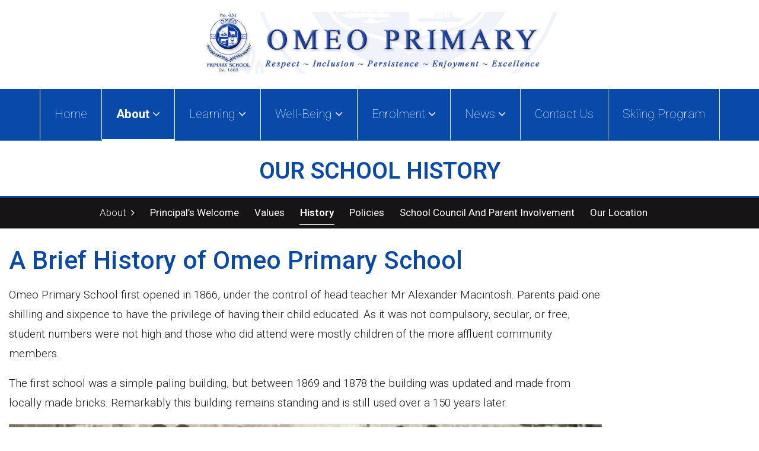

--- FILE ---
content_type: text/html; charset=UTF-8
request_url: https://www.omeops.vic.edu.au/about/history
body_size: 9943
content:
<!DOCTYPE html>
<html class="no-js" lang="en">
<head>
<script>(function(H){H.className=H.className.replace(/\bno-js\b/,'js')})(document.documentElement)</script>


<link rel="preconnect" href="https://fonts.googleapis.com">
<link rel="preconnect" href="https://fonts.gstatic.com" crossorigin>
<link href="https://fonts.googleapis.com/css2?family=Playfair+Display:ital,wght@0,400..900;1,400..900&family=Roboto:ital,wght@0,100..900;1,100..900&family=TikTok+Sans:opsz,wght@12..36,300..900&display=swap" rel="stylesheet">

<script src="https://use.fontawesome.com/f1af4f2b55.js"></script>
<meta charset="utf-8">
<meta http-equiv="X-UA-Compatible" content="IE=edge,chrome=1">
<meta name="viewport" content="width=device-width, initial-scale=1">
<link href="/site/themes/site/css/site.css?v1.3" rel="stylesheet">
<link rel="shortcut icon" href="/site/themes/site/img/favicon.png">
<title>History | Omeo Primary School</title>
<meta name="description" content="">
<meta name="keywords" content="Omeo Primary School">
<meta name="author" content="https://www.gippslandwebdesign.com.au">
<meta name="robots" content="index,follow">
<!--[if lt IE 9]>
  <script src="https://oss.maxcdn.com/libs/html5shiv/3.7.0/html5shiv.js"></script>
  <script src="https://oss.maxcdn.com/libs/respond.js/1.4.2/respond.min.js"></script>
<![/if]-->
<script src="https://www.google.com/recaptcha/api.js" async defer></script>

</head>
<body class="page-about class-override- page-template-default  at-top">
<noscript>
  <div class="nojs-warning">
    You appear to have Javascript turned off. This website will not function very well without javascript enabled. You may want to consider turning it on to use our site.
    <a href="#nav-burger">Go to Menu</a>
  </div>
</noscript>
<div class="site-width-centered" id="site-width-centered-marker"></div>
<header class="global clearfix" id="top">

  <a href="/" class="site-logo3">
    <span class="alt"><img class="img-responsive" src='/site/themes/site/img/site-logo.jpg'
        alt="Omeo Primary School"></span>
  </a>
    <div class="nav-primary-wrapper">
      <nav class="navbar nav-primary not-nav-scroll">
  
  <div class="swc pcp">
    <div class="collapse navbar-collapse" id="nav-primary-collapse">
      <ul class="nav navbar-nav">
        <li><a class=" nav-home-link" href="/">Home</a></li>
                <li class=" dropdown open-parent">
  <a href="/about" class="item-1 active dropdown-toggle" data-toggle="dropdown" role="button" aria-haspopup="true" aria-expanded="false">About <i class="fa fa-angle-down"></i></a>
       <ul class="dropdown-menu ul-1" role="menu">
                  <li><a href="/about/principals-welcome" class=" ">Principal’s Welcome  <span class="hover"></span> </a></li>
          <li><a href="/about/values" class=" ">Values  <span class="hover"></span> </a></li>
          <li><a href="/about/history" class=" active-child ">History  <span class="hover"></span> </a></li>
          <li><a href="/about/policies" class=" ">Policies  <span class="hover"></span> </a></li>
          <li><a href="/about/school-council" class=" ">School Council and Parent Involvement  <span class="hover"></span> </a></li>
          <li><a href="/about/location" class="  last">Our Location  <span class="hover"></span> </a></li>
    
    </ul>
  </li>
<li class=" dropdown">
  <a href="/learning" class="item-2 dropdown-toggle" data-toggle="dropdown" role="button" aria-haspopup="true" aria-expanded="false">Learning <i class="fa fa-angle-down"></i></a>
       <ul class="dropdown-menu ul-2" role="menu">
        <li><a href="/learning">Learning <span class="hover"></span> </a></li>
              <li><a href="/learning/literacy-and-numeracy" class=" ">Literacy & Numeracy  <span class="hover"></span> </a></li>
          <li><a href="/learning/specialist-areas" class=" ">Specialist Areas  <span class="hover"></span> </a></li>
          <li><a href="/learning/extra-programs" class=" ">Extra Programs  <span class="hover"></span> </a></li>
          <li><a href="/learning/leadership" class="  last">Leadership  <span class="hover"></span> </a></li>
    
    </ul>
  </li>
<li class=" dropdown">
  <a href="/well-being" class="item-3 dropdown-toggle" data-toggle="dropdown" role="button" aria-haspopup="true" aria-expanded="false">Well-Being <i class="fa fa-angle-down"></i></a>
       <ul class="dropdown-menu ul-3" role="menu">
                  <li><a href="/well-being/school-wide-positive-behaviour" class=" ">School Wide Positive Behaviour - SWPB  <span class="hover"></span> </a></li>
          <li><a href="/well-being/respectful-relationships" class=" ">Respectful Relationships  <span class="hover"></span> </a></li>
          <li><a href="/well-being/breakfast-club" class="  last">Breakfast Club  <span class="hover"></span> </a></li>
    
    </ul>
  </li>
<li class=" dropdown">
  <a href="/enrolment" class="item-4 dropdown-toggle" data-toggle="dropdown" role="button" aria-haspopup="true" aria-expanded="false">Enrolment <i class="fa fa-angle-down"></i></a>
       <ul class="dropdown-menu ul-4" role="menu">
        <li><a href="/enrolment">Enrolment <span class="hover"></span> </a></li>
              <li><a href="/enrolment/communication" class=" ">Communication  <span class="hover"></span> </a></li>
          <li><a href="/enrolment/information-book" class=" ">Information Book  <span class="hover"></span> </a></li>
          <li><a href="/enrolment/transition" class=" ">Transition  <span class="hover"></span> </a></li>
          <li><a href="/enrolment/uniform" class=" ">Uniform  <span class="hover"></span> </a></li>
          <li><a href="/enrolment/parent-infomation" class="  last">Parent infomation  <span class="hover"></span> </a></li>
    
    </ul>
  </li>
<li class=" dropdown">
  <a href="/news" class="item-5 dropdown-toggle" data-toggle="dropdown" role="button" aria-haspopup="true" aria-expanded="false">News <i class="fa fa-angle-down"></i></a>
       <ul class="dropdown-menu ul-5" role="menu">
                  <li><a href="/news/newsletters" class=" ">Newsletters  <span class="hover"></span> </a></li>
          <li><a href="/news/events" class=" ">Events  <span class="hover"></span> </a></li>
          <li><a href="/news/calenders" class="  last">Term Calenders  <span class="hover"></span> </a></li>
    
    </ul>
  </li>
<li class="">
  <a href="/contact" class="item-6">Contact Us </a>
   </li>
<li class="">
  <a href="/2023-skiing-program" class="item-7">Skiing Program </a>
   </li>





              </ul>
    </div><!-- /.navbar-collapse -->

  </div>
</nav>

<nav class="navbar nav-primary nav-scroll">
  <div class="site-width-2-centered">
    <div class="collapse navbar-collapse" id="nav-primary-collapse">
      <ul class="nav navbar-nav">
        <li><a class="" href="/">Home</a></li>
                <li class=" dropdown open-parent">
  <a href="/about" class="item-1 active dropdown-toggle" data-toggle="dropdown" role="button" aria-haspopup="true" aria-expanded="false">About <i class="fa fa-angle-down"></i></a>
       <ul class="dropdown-menu ul-1" role="menu">
                  <li><a href="/about/principals-welcome" class=" ">Principal’s Welcome  <span class="hover"></span> </a></li>
          <li><a href="/about/values" class=" ">Values  <span class="hover"></span> </a></li>
          <li><a href="/about/history" class=" active-child ">History  <span class="hover"></span> </a></li>
          <li><a href="/about/policies" class=" ">Policies  <span class="hover"></span> </a></li>
          <li><a href="/about/school-council" class=" ">School Council and Parent Involvement  <span class="hover"></span> </a></li>
          <li><a href="/about/location" class="  last">Our Location  <span class="hover"></span> </a></li>
    
    </ul>
  </li>
<li class=" dropdown">
  <a href="/learning" class="item-2 dropdown-toggle" data-toggle="dropdown" role="button" aria-haspopup="true" aria-expanded="false">Learning <i class="fa fa-angle-down"></i></a>
       <ul class="dropdown-menu ul-2" role="menu">
        <li><a href="/learning">Learning <span class="hover"></span> </a></li>
              <li><a href="/learning/literacy-and-numeracy" class=" ">Literacy & Numeracy  <span class="hover"></span> </a></li>
          <li><a href="/learning/specialist-areas" class=" ">Specialist Areas  <span class="hover"></span> </a></li>
          <li><a href="/learning/extra-programs" class=" ">Extra Programs  <span class="hover"></span> </a></li>
          <li><a href="/learning/leadership" class="  last">Leadership  <span class="hover"></span> </a></li>
    
    </ul>
  </li>
<li class=" dropdown">
  <a href="/well-being" class="item-3 dropdown-toggle" data-toggle="dropdown" role="button" aria-haspopup="true" aria-expanded="false">Well-Being <i class="fa fa-angle-down"></i></a>
       <ul class="dropdown-menu ul-3" role="menu">
                  <li><a href="/well-being/school-wide-positive-behaviour" class=" ">School Wide Positive Behaviour - SWPB  <span class="hover"></span> </a></li>
          <li><a href="/well-being/respectful-relationships" class=" ">Respectful Relationships  <span class="hover"></span> </a></li>
          <li><a href="/well-being/breakfast-club" class="  last">Breakfast Club  <span class="hover"></span> </a></li>
    
    </ul>
  </li>
<li class=" dropdown">
  <a href="/enrolment" class="item-4 dropdown-toggle" data-toggle="dropdown" role="button" aria-haspopup="true" aria-expanded="false">Enrolment <i class="fa fa-angle-down"></i></a>
       <ul class="dropdown-menu ul-4" role="menu">
        <li><a href="/enrolment">Enrolment <span class="hover"></span> </a></li>
              <li><a href="/enrolment/communication" class=" ">Communication  <span class="hover"></span> </a></li>
          <li><a href="/enrolment/information-book" class=" ">Information Book  <span class="hover"></span> </a></li>
          <li><a href="/enrolment/transition" class=" ">Transition  <span class="hover"></span> </a></li>
          <li><a href="/enrolment/uniform" class=" ">Uniform  <span class="hover"></span> </a></li>
          <li><a href="/enrolment/parent-infomation" class="  last">Parent infomation  <span class="hover"></span> </a></li>
    
    </ul>
  </li>
<li class=" dropdown">
  <a href="/news" class="item-5 dropdown-toggle" data-toggle="dropdown" role="button" aria-haspopup="true" aria-expanded="false">News <i class="fa fa-angle-down"></i></a>
       <ul class="dropdown-menu ul-5" role="menu">
                  <li><a href="/news/newsletters" class=" ">Newsletters  <span class="hover"></span> </a></li>
          <li><a href="/news/events" class=" ">Events  <span class="hover"></span> </a></li>
          <li><a href="/news/calenders" class="  last">Term Calenders  <span class="hover"></span> </a></li>
    
    </ul>
  </li>
<li class="">
  <a href="/contact" class="item-6">Contact Us </a>
   </li>
<li class="">
  <a href="/2023-skiing-program" class="item-7">Skiing Program </a>
   </li>





              </ul>
      
    </div><!-- /.navbar-collapse -->

  </div>
</nav>
    </div>

  <a class="nav-burger-btn" id="nav-burger-btn" href="#nav-burger">
    <img class="img-responsive" src='/site/themes/site/img/icon-burger-thick.svg' alt="Open Menu">
  </a>

</header>
<div class="main-content sticky-content">


<div class="item-header-block no-item-header">
<div class="item-heading color-">
    <h1 class="site-width-centered">Our School History</h1>
  </div>

</div>


        <nav class="nav-secondary" role="navigation" id="nav-secondary">
  <div class="site-width-centered">
    <ul class="list-reset">
                      <li><span class="parent-no-link"> About &nbsp;<i class="fa fa-angle-right"></i> </span></li>
                        <li class="">
          <a href="/about/principals-welcome">Principal’s Welcome</a>
        </li>
           <li class="">
          <a href="/about/values">Values</a>
        </li>
           <li class="">
          <a href="/about/history" class="active">History</a>
        </li>
           <li class="">
          <a href="/about/policies">Policies</a>
        </li>
           <li class="">
          <a href="/about/school-council">School Council and Parent Involvement</a>
        </li>
           <li class="">
          <a href="/about/location">Our Location</a>
        </li>
   
    </ul>
  </div>
</nav>

        

      
  


      <div class="content-blocks">
            
    <div class="block-set-wrapper is-first "
      >
        <div class="block-sets">
                <div class="site-width-centered page-content-padding">
  <div  class="block-text align-left kind-normal default-margin- default-margin-bottom-1 ">
            <div
            class="text-content">
            <div class="text-content-inner ">
        <h2>A Brief History of Omeo Primary School</h2>

<p>Omeo Primary School first opened in 1866, under the control of head teacher Mr Alexander Macintosh. Parents paid one shilling and sixpence to have the privilege of having their child educated. As it was not compulsory, secular, or free, student numbers were not high and those who did attend were mostly children of the more affluent community members.</p>

<p>The first school was a simple paling building, but between 1869 and 1878 the building was updated and made from locally made bricks. Remarkably this building remains standing and is still used over a 150 years later.</p>

      </div>
          </div>
          </div>
</div>

                      <div class="site-width-centered page-content-padding">

          <figure
      class="block-image align-left size-lg orient-ls action-max run-lazyload-1 stacked-1 captions- has-multiple">
      
          
                                  <img class="img-responsive image-mask-none lazyload"  
              src='/img/containers/main/2022/images/pages/omeo-ps-history.jpg/2fb57d22300bdc425ff0b12f4f98291a.' 
              data-src='/img/containers/main/2022/images/pages/omeo-ps-history.jpg/970bc33dcc050e0c81416ca2b4b6a3b0.' 
               alt=""
              style="margin-top:20px; margin-bottom:20px; " />
                      
          
                        </figure>
    
    
</div>


                      <div class="site-width-centered page-content-padding">
  <div  class="block-text align-left kind-normal default-margin- default-margin-bottom-1 ">
            <div
            class="text-content">
            <div class="text-content-inner ">
        <p><strong>Omeo State School 1945</strong></p>

<h3>Sheila Faithful - 8/12/1922 - 8/6/2001</h3>

<p>Sheila Noonan graduated from Bendigo Teachers College in 1945 with a Trained Infant Teachers Certificate. She was appointed to the Omeo School commencing work on February 4th 1947 and retired after 37 years of service on the 14th of December 1987.</p>

<p>The Sheila Faithful Memorial Shield was established in recognition of her great commitment to the students, staff, and the school community.</p>

      </div>
          </div>
          </div>
</div>

                      <div class="block-break-bg bg-color-none">
  <div class="site-width-centered page-content-padding">
    <div class="block-break border-align- clearfix">
      <div class="item break-top cbbt-8sw cbbtt- cbbtm-">
      </div>
            <div class="item break-bottom cbbb- cbbbt- cbbbm-">
      </div>
    </div>
  </div>
</div>


          
    </div>
                </div>
  


    </div>
  



</div>
<footer class="footer-global">

  <div class="content-blocks">
          
    <div class="block-set-wrapper is-first   has-bg-image   bg-color-black gradient- opacity-4 "
      >
          
        
                                      <div class="block-set-bg bg-margin-xs lazyload" 
            data-src="/img/containers/main/2022/images/stock/dsc_0349_2.jpg/a27f5d66f33b59233f30943e9d8097ff." style="background-image: url('/img/containers/main/2022/images/stock/dsc_0349_2.jpg/1649ae9b5ccebe17201c7cea4d996e99.')">
          
                      
        <div class="block-sets">
                <div class="block-break-bg bg-color-none">
  <div class="site-width-centered page-content-padding">
    <div class="block-break border-align- clearfix">
      <div class="item break-top cbbt-4sw cbbtt- cbbtm-">
      </div>
            <div class="item break-bottom cbbb- cbbbt- cbbbm-">
      </div>
    </div>
  </div>
</div>


                      <div class="site-width-centered page-content-padding">
  <div  class="block-text align-center kind-normal default-margin- default-margin-bottom-1 ">
            <div
            class="text-content">
            <div class="text-content-inner ">
        <h3><span class="font-weight-900">CONTACT</span></h3>

      </div>
          </div>
          </div>
</div>

                      <div class="block-break-bg bg-color-none">
  <div class="site-width-centered page-content-padding">
    <div class="block-break border-align- clearfix">
      <div class="item break-top cbbt-4sw cbbtt- cbbtm-">
      </div>
            <div class="item break-bottom cbbb- cbbbt- cbbbm-">
      </div>
    </div>
  </div>
</div>


                      <div class="block-cols-wrapper">
  <div class="swc">
    <div class="block-cols col-equal-height-1 col-vertical-align- col-add-margins- col-margin-bottom-">
      <div class="row is-col-row">

                
                  <div class="col-sm-6 col-md-6 col-lg-4 no-settings col-item">
        
            <div
              class="col-content">
              
                            <div class="site-width-centered page-content-padding">
  <div  class="block-text align-center kind-lead default-margin- default-margin-bottom-1 no-pt">
            <div
            class="text-content">
            <div class="text-content-inner ">
        <p><i class="fa fa-map-marker fa-3x"></i></p>

<h3 class="">LOCATION</h3>

<p>167 Day Avenue, Omeo Victoria 3898</p>

      </div>
          </div>
          </div>
</div>

              
              
                          </div>
                      </div><!-- col item -->
                  
                  <div class="col-sm-6 col-md-6 col-lg-4 no-settings col-item">
        
            <div
              class="col-content">
              
                            <div class="site-width-centered page-content-padding">
  <div  class="block-text align-center kind-lead default-margin- default-margin-bottom-1 no-pt">
            <div
            class="text-content">
            <div class="text-content-inner ">
        <p><i class="fa fa-phone fa-3x"></i></p>

<h3 class="">CALL</h3>

<p><a class="no-td" href="tel:0351591313" onclick="gtag('event', 'clicks', { event_category: 'Phone Number', event_action: 'Clicked'});"> <strong> 03 5159 1313 </strong></a></p>

      </div>
          </div>
          </div>
</div>

              
              
                          </div>
                      </div><!-- col item -->
                  
                  <div class="col-sm-6 col-md-6 col-lg-4 no-settings col-item">
        
            <div
              class="col-content">
              
                            <div class="site-width-centered page-content-padding">
  <div  class="block-text align-center kind-lead default-margin- default-margin-bottom-1 no-pt">
            <div
            class="text-content">
            <div class="text-content-inner ">
        <p><i class="fa fa-envelope fa-3x"></i></p>

<h3 class="">EMAIL</h3>

<p><a class="no-td" href="mailto:omeo.ps@education.vic.gov.au"> <strong>  omeo.ps@education.vic.gov.au </strong> </a></p>

      </div>
          </div>
          </div>
</div>

              
              
                          </div>
                      </div><!-- col item -->
          

        </div>
      </div>
    </div>

  </div>

                      <div class="block-break-bg bg-color-none">
  <div class="site-width-centered page-content-padding">
    <div class="block-break border-align- clearfix">
      <div class="item break-top cbbt-3sw cbbtt- cbbtm-">
      </div>
            <div class="item break-bottom cbbb- cbbbt- cbbbm-">
      </div>
    </div>
  </div>
</div>


                      <div class="site-width-centered page-content-padding">
  <div  class="block-text align-center kind-normal default-margin- default-margin-bottom-1 ">
            <div
            class="text-content">
            <div class="text-content-inner ">
        <div class="circle-icons white icons-lg">
<a class="item dni" href="https://www.facebook.com/pages/Omeo-Primary-School/212757055547473"> <i class="fa fa-facebook"></i> </a>
</div>

      </div>
          </div>
          </div>
</div>

                      <div class="block-break-bg bg-color-none">
  <div class="site-width-centered page-content-padding">
    <div class="block-break border-align- clearfix">
      <div class="item break-top cbbt-1sw cbbtt- cbbtm-">
      </div>
            <div class="item break-bottom cbbb- cbbbt- cbbbm-">
      </div>
    </div>
  </div>
</div>


          
    </div>
        </div>
                </div>
  

  </div>


</footer>

<div class="footer-copyright">
  <div class="site-width-centered">
    &copy; 2026 All Content Copyright Omeo Primary School
    <div class="meta-links"> <span class="divider first">|</span>
      <a href="/privacy">Privacy</a> <span class="divider">|</span>
      <a href="/website-terms">Terms &amp; Conditions</a> <span class="divider">|</span>
      <a href="/site-map">Sitemap</a> <span class="divider">|</span>
      <a class="site-author" href="https://www.gippslandwebdesign.com.au">Website Design & Local SEO by Gippsland Websites</a>  <a class="site-author" href="/great-south-land-design-local-business-directory.html">- a GSLD company</a>
    </div>
  </div>
</div>


<div class="modal fade modal-global-search" id="modal-global-search" tabindex="-1" role="dialog" aria-labelledby="modal-global-search-label">
  <div class="modal-dialog" role="document">
    <div class="modal-content">
      <div class="modal-header">
        <button type="button" class="close" data-dismiss="modal" aria-label="Close"><span aria-hidden="true"> <i class="fa fa-times"></i></span></button>
        <h4 class="modal-title" id="modal-global-search-label">Site Search </h4>
      </div>
      <div class="modal-body">
        <div class="modal-body-content">

        <h4 class="">Enter a search term:</h4>
          <div class="form form-search" id="form">
            <div class="form-content">
            <form role="search" action="/search" method="GET">
            <input type="text" name="q" class="form-control giant search" placeholder="Search for...">
            <br>
            <button type="submit" class="btn btn-site-search" name="submit">
              Search &nbsp;&nbsp;<i class="fa fa-search"></i>
            </button>
            <br><br>
            </form>
          </div>
        </div>

        </div>
      </div>
    </div>
  </div>
</div>


<div class="global-submission">
  <div class="content">
    <span class="icon"><i class="fa fa-refresh fa-spin fa-3x"></i></span>
    <h2>Please Wait, Processing Submission.</h2>
    <p>Do not refresh or leave this page until loading complete.</p>
  </div>
</div>

<div id="nav-burger" class="">
  <div id="btn-close-modal" class="close-nav-burger">
    <img class="img-responsive" src='/site/themes/site/img/icon-burger-close-thick.svg' alt="Close Menu">
  </div>
  <div class="animated-modal-content">

    <a href="/" class="site-logo-burger">
      <span class="alt"><img class="img-responsive" src='/site/themes/site/img/site-logo.jpg'
          alt="Omeo Primary School"></span>
    </a>

    <nav class="nav-burger-inner" id="">
    <ul class="list-reset" role="menu">
<li><a href="/">Home</a></li>
  <li class=" dropdown open-parent">
    <a href="/about" class="item-1 active dropdown-toggle" data-toggle="dropdown" role="button" aria-haspopup="true" aria-expanded="false">About <i class="fa fa-angle-double-down"></i></a>
           <ul class="dropdown-menu" role="menu">
                          <li><a href="/about/principals-welcome" class=" ">Principal’s Welcome  <span class="hover"></span> </a></li>
              <li><a href="/about/values" class=" ">Values  <span class="hover"></span> </a></li>
              <li><a href="/about/history" class=" active-child ">History  <span class="hover"></span> </a></li>
              <li><a href="/about/policies" class=" ">Policies  <span class="hover"></span> </a></li>
              <li><a href="/about/school-council" class=" ">School Council and Parent Involvement  <span class="hover"></span> </a></li>
              <li><a href="/about/location" class="  last">Our Location  <span class="hover"></span> </a></li>
      
      </ul>
      </li>
  <li class=" dropdown">
    <a href="/learning" class="item-2 dropdown-toggle" data-toggle="dropdown" role="button" aria-haspopup="true" aria-expanded="false">Learning <i class="fa fa-angle-double-down"></i></a>
           <ul class="dropdown-menu" role="menu">
            <li><a href="/learning">Learning <span class="hover"></span> </a></li>
                    <li><a href="/learning/literacy-and-numeracy" class=" ">Literacy & Numeracy  <span class="hover"></span> </a></li>
              <li><a href="/learning/specialist-areas" class=" ">Specialist Areas  <span class="hover"></span> </a></li>
              <li><a href="/learning/extra-programs" class=" ">Extra Programs  <span class="hover"></span> </a></li>
              <li><a href="/learning/leadership" class="  last">Leadership  <span class="hover"></span> </a></li>
      
      </ul>
      </li>
  <li class=" dropdown">
    <a href="/well-being" class="item-3 dropdown-toggle" data-toggle="dropdown" role="button" aria-haspopup="true" aria-expanded="false">Well-Being <i class="fa fa-angle-double-down"></i></a>
           <ul class="dropdown-menu" role="menu">
                          <li><a href="/well-being/school-wide-positive-behaviour" class=" ">School Wide Positive Behaviour - SWPB  <span class="hover"></span> </a></li>
              <li><a href="/well-being/respectful-relationships" class=" ">Respectful Relationships  <span class="hover"></span> </a></li>
              <li><a href="/well-being/breakfast-club" class="  last">Breakfast Club  <span class="hover"></span> </a></li>
      
      </ul>
      </li>
  <li class=" dropdown">
    <a href="/enrolment" class="item-4 dropdown-toggle" data-toggle="dropdown" role="button" aria-haspopup="true" aria-expanded="false">Enrolment <i class="fa fa-angle-double-down"></i></a>
           <ul class="dropdown-menu" role="menu">
            <li><a href="/enrolment">Enrolment <span class="hover"></span> </a></li>
                    <li><a href="/enrolment/communication" class=" ">Communication  <span class="hover"></span> </a></li>
              <li><a href="/enrolment/information-book" class=" ">Information Book  <span class="hover"></span> </a></li>
              <li><a href="/enrolment/transition" class=" ">Transition  <span class="hover"></span> </a></li>
              <li><a href="/enrolment/uniform" class=" ">Uniform  <span class="hover"></span> </a></li>
              <li><a href="/enrolment/parent-infomation" class="  last">Parent infomation  <span class="hover"></span> </a></li>
      
      </ul>
      </li>
  <li class=" dropdown">
    <a href="/news" class="item-5 dropdown-toggle" data-toggle="dropdown" role="button" aria-haspopup="true" aria-expanded="false">News <i class="fa fa-angle-double-down"></i></a>
           <ul class="dropdown-menu" role="menu">
                          <li><a href="/news/newsletters" class=" ">Newsletters  <span class="hover"></span> </a></li>
              <li><a href="/news/events" class=" ">Events  <span class="hover"></span> </a></li>
              <li><a href="/news/calenders" class="  last">Term Calenders  <span class="hover"></span> </a></li>
      
      </ul>
      </li>
  <li class="">
    <a href="/contact" class="item-6">Contact Us </a>
       </li>
  <li class="">
    <a href="/2023-skiing-program" class="item-7">Skiing Program </a>
       </li>


    </ul>
    </nav>

  </div>
</div>


<script src="https://code.jquery.com/jquery-3.1.1.min.js" integrity="sha256-hVVnYaiADRTO2PzUGmuLJr8BLUSjGIZsDYGmIJLv2b8=" crossorigin="anonymous"></script>
<script>window.jQuery || document.write('<script src="/site/themes/site/js/jquery.min.js"><\/script>')</script>
<script src="https://maxcdn.bootstrapcdn.com/bootstrap/3.3.7/js/bootstrap.min.js" integrity="sha384-Tc5IQib027qvyjSMfHjOMaLkfuWVxZxUPnCJA7l2mCWNIpG9mGCD8wGNIcPD7Txa" crossorigin="anonymous"></script>
<script>if (typeof ($.fn.modal) === 'undefined') { document.write('<script src="/site/themes/site/js/bootstrap.min.js"><\/script>') }</script>
<script src="https://cdn.jsdelivr.net/gh/gsld-au/cdn/animated-modal-min.js"></script>
<script>if (typeof ($.fn.animatedModal) === 'undefined') { document.write('<script src="/site/themes/site/js/animated-modal.min.js"><\/script>') }</script>
<script type="text/javascript" src="//cdnjs.cloudflare.com/ajax/libs/jquery.lazy/1.7.9/jquery.lazy.min.js"></script>
<script>
  if (typeof $.Lazy === 'undefined') {
    document.write('<script src="/site/themes/site/partials/js/blocks/lazyload.min.js">\x3C/script>');
  }
</script>
<script type="text/javascript">

$(document).ready(function(){

  $("#nav-burger-btn").animatedModal({
    animatedIn:'bounceInUp',
    animatedOut:'bounceOutDown',
    animationDuration:'.5s',
  });


  $(function () {
    $('.lazyload').Lazy();
  });

  var body = $(".at-top");
  $(window).scroll(function() {
      var scroll = $(window).scrollTop();
      if (scroll >= 200) {
          body.removeClass('at-top').addClass("off-top");
      } else {
          body.removeClass("off-top").addClass('at-top');
      }
  });

  var viewportWidth = $(window).width();
  if (viewportWidth > 1264) {
    // calc left offset of site-width-centered
    var swcLeft = $("#site-width-centered-marker").offset().left;
    $('.swc-left').css('left', swcLeft);
    $('.swc-left-margin-1').css('padding-left', swcLeft);
  }
  
  // scroll to anchors
  $('a[href*="#"]')
    // Remove links that don't actually link to anything
    .not('[href="#"]')
    .not('[href="#0"]')
    .not('.nav-tabs a')
    .not('.carousel-control')
    .not('.nav-burger-btn')
    .click(function (event) {
      // On-page links
      if (
        location.pathname.replace(/^\//, '') == this.pathname.replace(/^\//, '')
        &&
        location.hostname == this.hostname
      ) {
        // Figure out element to scroll to
        var target = $(this.hash);
        target = target.length ? target : $('[name=' + this.hash.slice(1) + ']');
        // Does a scroll target exist?
        if (target.length) {
          // Only prevent default if animation is actually gonna happen
          event.preventDefault();
          $('html, body').animate({
            scrollTop: target.offset().top
          }, 1000, function () {
            // Callback after animation
            // Must change focus!
            var $target = $(target);
            $target.focus();
            if ($target.is(":focus")) { // Checking if the target was focused
              return false;
            } else {
              $target.attr('tabindex', '-1'); // Adding tabindex for elements not focusable
              $target.focus(); // Set focus again
            };
          });
        }
      }
    });

  $('form.submit-overlay').submit(function(e) {
    $('body').addClass('submitting');
  });

});// doc ready
</script>


<script src="https://cdnjs.cloudflare.com/ajax/libs/magnific-popup.js/1.1.0/jquery.magnific-popup.min.js"></script>
<script>if (typeof ($.magnificPopup) === 'undefined') { document.write('<script src="/site/themes/site/js/magnific.js"><\/script>') }</script>
<script>
$(document).ready(function() {
  $('.magnific-gallery').magnificPopup({
    delegate: 'a',
    type: 'image',
    tLoading: 'Loading image #%curr%...',
    mainClass: 'mfp-img-mobile',
    gallery: {
      enabled: true,
      navigateByImgClick: true,
      preload: [0,1] // Will preload 0 - before current, and 1 after the current image
    },
    image: {
      tError: '<a href="%url%">The image #%curr%</a> could not be loaded.',
      titleSrc: function(item) {
        return item.el.attr('title');
      }
    }
  });
  $('.magnific-single').magnificPopup({
		type: 'image',
		closeOnContentClick: true,
		mainClass: 'mfp-img-mobile'
	});
});
</script>

<script src="https://cdnjs.cloudflare.com/ajax/libs/slick-carousel/1.8.1/slick.min.js"></script>
<script>if (typeof ($.fn.slick) === 'undefined') { document.write('<script src="/site/themes/site/partials/content-blocks/js/slider/slick.min.js"><\/script>') }</script>



                          





<script type="text/javascript">
  function doCartMsg(success, msg) {
    $('.cart-toast').removeClass('hidden error success').addClass(success ? 'success' : 'error');
    $('#cart-message').html(msg);
    setTimeout(function() {
      $('.cart-toast').addClass('hidden').removeClass('error success');
      $('#cart-message').html('');
    }, 6000);
  }

  function cartSuccess(result) {
    if (result.result == 'success') {
      $('.js-cs-btn-cart-popout .total').html(result.total.toFixed(2));
      $('.js-cs-btn-cart-popout .num-items').toggleClass('hide', result.num_items == 0).html(result.num_items);
      doCartMsg(true, 'Item successfully added to your cart - <a href="/cart">View Cart</a>');
      // Update our sidebar cart
      $.get('/cart-inline', function(result) {
        $('#cs-cart-popout .cart-contents').html(result);
      });
      $('body').addClass('cart-has-items');
    } else {
      $('.js-cs-btn-cart-popout').removeClass('success').addClass('error');
      doCartMsg(false, result.error);
    }
    $('.js-cs-btn-cart-popout i').removeClass('fa-icon-refresh').addClass('fa-shopping-cart');
  }

  function cartFail(result) {
    $('.js-cs-btn-cart-popout').removeClass('success').addClass('error');
    if (typeof result.responseJSON.exception != 'undefined' && result.responseJSON.exception == 'TokenMismatchException') {
      doCartMsg(false, 'There was an error adding this item to your cart. This form has timed out. Please refresh the page and try again.');
    } else {
      doCartMsg(false, 'There was an error adding this item to your cart');
    }
    $('.js-cs-btn-cart-popout i').removeClass('fa-icon-refresh').addClass('fa-shopping-cart');
  }

  // Handle our add-to-cart forms
  $('.add-to-cart-form').submit(function(e) {
    // Don't submit our form as we're handling it via Ajax
    e.preventDefault();
    $('#cart-btn i').removeClass('fa-shopping-cart').addClass('fa-icon-refresh');
    // Do the ajax love
    $.post('/!/Payamic/add-to-cart', $(this).serialize(), cartSuccess).fail(cartFail);
  });
  
  // Handle our add-to-cart buttons
  $('.add-to-cart').click(function(e) {
    // Don't follow our link as we're handling it via Ajax
    e.preventDefault();
    $('#cart-btn i').removeClass('fa-shopping-cart').addClass('fa-icon-refresh');
    // Do the ajax love
    $.post($(this).attr('href') + '&_token=mLoVsRTKcrD8zwYJOjlRezRVl0lJQNGJby9GNam0', cartSuccess).fail(cartFail);
  });

  // Handle our buy now buttons
  $('.buy-now').click(function(e) {
    // Check if we already have an href and ignore
    $('#cart-btn i').removeClass('fa-shopping-cart').addClass('fa-icon-refresh');
    // Parse the bits of the form and build our link
    var form = $(this).parents('form');
    var arr = form.serializeArray();
    var str = '';
    arr.forEach(function(item, key) {
      if (item.name != '_token' && item.name != 'name' && item.name != 'itemid' && item.name != 'price') {
        str += item.name + '=' + item.value + '&';
      }
    });
    $(this).attr('href', $(this).attr('href') + '?' + str.substr(0, str.length - 1));
  });

  // Handle our cart toast close button
  $('.cart-toast .close-toast').click(function(e) {
    e.preventDefault();
    // Just hide it... our timer should clean it up
    $('.cart-toast').addClass('hidden');
  });

  // Handle our product options price update
  $('.product-options select').change(function(e) {
    // Recalculate our price
    var item = $(this).parents('.product-info');
    calcItemPrice(item);
  });

  function calcItemPrice(item) {
    // Get our base price
    var price = parseFloat(item.find('.display-price span.amount').data('price'));
    // Find and add any option adjustments
    item.find('.product-options option:selected').each(function() {
      if ($(this).data('price')) {
        price += parseFloat($(this).data('price'));
      }
    });
    // Output our new price
    item.find('.display-price span.amount').html(price.toFixed(2));
  }

  $(document).ready(function() {
    // Update the prices for any items on this page in case they have defaults or preselections
    $('.product-info').each(function() {
      calcItemPrice($(this));
    });
  });
</script>



<script type="text/javascript">
  $('body').on('click', '.cart-delete-item', function(e) {
    // Don't submit our form as we're handling it via Ajax
    e.preventDefault();
    // Show warning
    if (!confirm('Do you really want to delete this item?')) {
      return;
    }
    // Do the ajax love
    $.post('/!/Payamic/delete-cart-item', {
      id: $(this).data('id'), _token: 'mLoVsRTKcrD8zwYJOjlRezRVl0lJQNGJby9GNam0'
    }, function(result) {
      if (result.result == 'success') {
        // Remove this item
        $(e.currentTarget).parents('.cart-item').remove();
        // Update our total and cart button
        $('#cart-total span').html(parseFloat(result.total).toFixed(2));
        $('.cs-btn-cart-popout .total').html(parseFloat(result.total).toFixed(2));
        $('.cs-btn-cart-popout .num-items').toggleClass('hide', result.num_items == 0).html(result.num_items);
      } else {
        // There was an error so display it somehow (TODO)
        alert('ERROR - Error deleting item: ' + result.error);
      }
    }).fail(function(result) {
      // There was an error so display it somehow (TODO)
      if (typeof result.responseJSON.exception != 'undefined' && result.responseJSON.exception == 'TokenMismatchException') {
        alert('ERROR - Error updating item: This page has timed out. Please refresh the page and try again.');
      } else {
        alert('ERROR - Error updating item: Unknown error. Please refresh the page and try again.');
      }
      // Reset our quantity to its original
      $(e.currentTarget).val($(e.currentTarget).data('qty'));
    });
  });
  $('body').on('change', '.cart-quantity', function(e) {
    // Don't submit our form as we're handling it via Ajax
    e.preventDefault();
    // Check if our quantity is 0 and show warning
    if ($(this).val() == 0) {
      if (!confirm('Do you really want to delete this item?')) {
        $(this).val($(this).data('qty'));
        return;
      }
    }
    // Do the ajax love
    $.post('/!/Payamic/update-cart-item', {
      id: $(this).data('id'), quantity: $(this).val(), _token: 'mLoVsRTKcrD8zwYJOjlRezRVl0lJQNGJby9GNam0'
    }, function(result) {
      if (result.result == 'success') {
        // If the quantity is 0 then remove this item
        if ($(e.currentTarget).val() == 0) {
          $(e.currentTarget).parents('.cart-item').remove();
        } else {
          // Update our quantity and subtotal
          $(e.currentTarget).val(result.quantity);
          $(e.currentTarget).parents('.cart-item').find('.subtotal span').html(result.subtotal);
        }
        // Update our total and cart button
        $('#cart-total span').html(parseFloat(result.total).toFixed(2));
        $('.cs-btn-cart-popout .total').html(parseFloat(result.total).toFixed(2));
        $('.cs-btn-cart-popout .num-items').toggleClass('hide', result.num_items == 0).html(result.num_items);
      } else {
        // There was an error so display it somehow (TODO)
        alert('ERROR - Error updating item: ' + result.error);
        // Reset our quantity to its original
        $(e.currentTarget).val($(e.currentTarget).data('qty'));
      }
    }).fail(function(result) {
      // There was an error so display it somehow (TODO)
      if (typeof result.responseJSON.exception != 'undefined' && result.responseJSON.exception == 'TokenMismatchException') {
        alert('ERROR - Error updating item: This page has timed out. Please refresh the page and try again.');
      } else {
        alert('ERROR - Error updating item: Unknown error. Please refresh the page and try again.');
      }
      // Reset our quantity to its original
      $(e.currentTarget).val($(e.currentTarget).data('qty'));
    });
  });
</script>


<div class="cf-submission-overlay form-submit">
  <div class="content">
    <span class="icon"><i class="fa fa-refresh fa-spin fa-3x"></i></span>
    <h2>Please Wait, Processing Submission.</h2>
    <p>Do not refresh or leave this page until loading complete.</p>
    <div id="submission-upload-progress"></div>
  </div>
</div>





<script async src="https://www.googletagmanager.com/gtag/js?id=G-93BFZ0HDZ9"></script>
<script>
  window.dataLayer = window.dataLayer || [];
  function gtag(){dataLayer.push(arguments);}
  gtag('js', new Date());
  gtag('config', 'G-93BFZ0HDZ9');
</script>

<script src="https://cdn.jsdelivr.net/gh/gsld-au/analytics-file-downloads/analytics-file-downloads.min.js"></script>


  </body>
</html>


--- FILE ---
content_type: text/css
request_url: https://www.omeops.vic.edu.au/site/themes/site/css/site.css?v1.3
body_size: 647705
content:
@charset "UTF-8";/*!
 * Bootstrap v3.3.7 (http://getbootstrap.com)
 * Copyright 2011-2016 Twitter, Inc.
 * Licensed under MIT (https://github.com/twbs/bootstrap/blob/master/LICENSE)
 *//*! normalize.css v3.0.3 | MIT License | github.com/necolas/normalize.css */html{font-family:sans-serif;-ms-text-size-adjust:100%;-webkit-text-size-adjust:100%}body{margin:0}article,aside,details,figcaption,figure,footer,header,hgroup,main,menu,nav,section,summary{display:block}audio,canvas,progress,video{display:inline-block;vertical-align:baseline}audio:not([controls]){display:none;height:0}[hidden],template{display:none}a{background-color:transparent}a:active,a:hover{outline:0}abbr[title]{border-bottom:1px dotted}b,strong{font-weight:700}dfn{font-style:italic}h1{font-size:2em;margin:.67em 0}mark{background:#ff0;color:#000}small{font-size:80%}sub,sup{font-size:75%;line-height:0;position:relative;vertical-align:baseline}sup{top:-.5em}sub{bottom:-.25em}img{border:0}svg:not(:root){overflow:hidden}figure{margin:1em 40px}hr{box-sizing:content-box;height:0}pre{overflow:auto}code,kbd,pre,samp{font-family:monospace,monospace;font-size:1em}button,input,optgroup,select,textarea{color:inherit;font:inherit;margin:0}button{overflow:visible}button,select{text-transform:none}button,html input[type=button],input[type=reset],input[type=submit]{-webkit-appearance:button;cursor:pointer}button[disabled],html input[disabled]{cursor:default}button::-moz-focus-inner,input::-moz-focus-inner{border:0;padding:0}input{line-height:normal}input[type=checkbox],input[type=radio]{box-sizing:border-box;padding:0}input[type=number]::-webkit-inner-spin-button,input[type=number]::-webkit-outer-spin-button{height:auto}input[type=search]{-webkit-appearance:textfield;box-sizing:content-box}input[type=search]::-webkit-search-cancel-button,input[type=search]::-webkit-search-decoration{-webkit-appearance:none}fieldset{border:1px solid silver;margin:0 2px;padding:.35em .625em .75em}legend{border:0;padding:0}textarea{overflow:auto}optgroup{font-weight:700}table{border-collapse:collapse;border-spacing:0}td,th{padding:0}/*! Source: https://github.com/h5bp/html5-boilerplate/blob/master/src/css/main.css */@media print{*,:after,:before{background:0 0!important;color:#000!important;box-shadow:none!important;text-shadow:none!important}a,a:visited{text-decoration:underline}a[href]:after{content:" (" attr(href) ")"}abbr[title]:after{content:" (" attr(title) ")"}a[href^="#"]:after,a[href^="javascript:"]:after{content:""}blockquote,pre{border:1px solid #999;page-break-inside:avoid}thead{display:table-header-group}img,tr{page-break-inside:avoid}img{max-width:100%!important}h2,h3,p{orphans:3;widows:3}h2,h3{page-break-after:avoid}.navbar{display:none}.btn>.caret,.dropup>.btn>.caret{border-top-color:#000!important}.label{border:1px solid #000}.table{border-collapse:collapse!important}.table td,.table th{background-color:#fff!important}.table-bordered td,.table-bordered th{border:1px solid #ddd!important}}@font-face{font-family:'Glyphicons Halflings';src:url('../fonts/glyphicons-halflings-regular.eot');src:url('../fonts/glyphicons-halflings-regular.eot?#iefix') format('embedded-opentype'),url('../fonts/glyphicons-halflings-regular.woff2') format('woff2'),url('../fonts/glyphicons-halflings-regular.woff') format('woff'),url('../fonts/glyphicons-halflings-regular.ttf') format('truetype'),url('../fonts/glyphicons-halflings-regular.svg#glyphicons_halflingsregular') format('svg')}.glyphicon{position:relative;top:1px;display:inline-block;font-family:'Glyphicons Halflings';font-style:normal;font-weight:400;line-height:1;-webkit-font-smoothing:antialiased;-moz-osx-font-smoothing:grayscale}.glyphicon-asterisk:before{content:"\002a"}.glyphicon-plus:before{content:"\002b"}.glyphicon-eur:before,.glyphicon-euro:before{content:"\20ac"}.glyphicon-minus:before{content:"\2212"}.glyphicon-cloud:before{content:"\2601"}.glyphicon-envelope:before{content:"\2709"}.glyphicon-pencil:before{content:"\270f"}.glyphicon-glass:before{content:"\e001"}.glyphicon-music:before{content:"\e002"}.glyphicon-search:before{content:"\e003"}.glyphicon-heart:before{content:"\e005"}.glyphicon-star:before{content:"\e006"}.glyphicon-star-empty:before{content:"\e007"}.glyphicon-user:before{content:"\e008"}.glyphicon-film:before{content:"\e009"}.glyphicon-th-large:before{content:"\e010"}.glyphicon-th:before{content:"\e011"}.glyphicon-th-list:before{content:"\e012"}.glyphicon-ok:before{content:"\e013"}.glyphicon-remove:before{content:"\e014"}.glyphicon-zoom-in:before{content:"\e015"}.glyphicon-zoom-out:before{content:"\e016"}.glyphicon-off:before{content:"\e017"}.glyphicon-signal:before{content:"\e018"}.glyphicon-cog:before{content:"\e019"}.glyphicon-trash:before{content:"\e020"}.glyphicon-home:before{content:"\e021"}.glyphicon-file:before{content:"\e022"}.glyphicon-time:before{content:"\e023"}.glyphicon-road:before{content:"\e024"}.glyphicon-download-alt:before{content:"\e025"}.glyphicon-download:before{content:"\e026"}.glyphicon-upload:before{content:"\e027"}.glyphicon-inbox:before{content:"\e028"}.glyphicon-play-circle:before{content:"\e029"}.glyphicon-repeat:before{content:"\e030"}.glyphicon-refresh:before{content:"\e031"}.glyphicon-list-alt:before{content:"\e032"}.glyphicon-lock:before{content:"\e033"}.glyphicon-flag:before{content:"\e034"}.glyphicon-headphones:before{content:"\e035"}.glyphicon-volume-off:before{content:"\e036"}.glyphicon-volume-down:before{content:"\e037"}.glyphicon-volume-up:before{content:"\e038"}.glyphicon-qrcode:before{content:"\e039"}.glyphicon-barcode:before{content:"\e040"}.glyphicon-tag:before{content:"\e041"}.glyphicon-tags:before{content:"\e042"}.glyphicon-book:before{content:"\e043"}.glyphicon-bookmark:before{content:"\e044"}.glyphicon-print:before{content:"\e045"}.glyphicon-camera:before{content:"\e046"}.glyphicon-font:before{content:"\e047"}.glyphicon-bold:before{content:"\e048"}.glyphicon-italic:before{content:"\e049"}.glyphicon-text-height:before{content:"\e050"}.glyphicon-text-width:before{content:"\e051"}.glyphicon-align-left:before{content:"\e052"}.glyphicon-align-center:before{content:"\e053"}.glyphicon-align-right:before{content:"\e054"}.glyphicon-align-justify:before{content:"\e055"}.glyphicon-list:before{content:"\e056"}.glyphicon-indent-left:before{content:"\e057"}.glyphicon-indent-right:before{content:"\e058"}.glyphicon-facetime-video:before{content:"\e059"}.glyphicon-picture:before{content:"\e060"}.glyphicon-map-marker:before{content:"\e062"}.glyphicon-adjust:before{content:"\e063"}.glyphicon-tint:before{content:"\e064"}.glyphicon-edit:before{content:"\e065"}.glyphicon-share:before{content:"\e066"}.glyphicon-check:before{content:"\e067"}.glyphicon-move:before{content:"\e068"}.glyphicon-step-backward:before{content:"\e069"}.glyphicon-fast-backward:before{content:"\e070"}.glyphicon-backward:before{content:"\e071"}.glyphicon-play:before{content:"\e072"}.glyphicon-pause:before{content:"\e073"}.glyphicon-stop:before{content:"\e074"}.glyphicon-forward:before{content:"\e075"}.glyphicon-fast-forward:before{content:"\e076"}.glyphicon-step-forward:before{content:"\e077"}.glyphicon-eject:before{content:"\e078"}.glyphicon-chevron-left:before{content:"\e079"}.glyphicon-chevron-right:before{content:"\e080"}.glyphicon-plus-sign:before{content:"\e081"}.glyphicon-minus-sign:before{content:"\e082"}.glyphicon-remove-sign:before{content:"\e083"}.glyphicon-ok-sign:before{content:"\e084"}.glyphicon-question-sign:before{content:"\e085"}.glyphicon-info-sign:before{content:"\e086"}.glyphicon-screenshot:before{content:"\e087"}.glyphicon-remove-circle:before{content:"\e088"}.glyphicon-ok-circle:before{content:"\e089"}.glyphicon-ban-circle:before{content:"\e090"}.glyphicon-arrow-left:before{content:"\e091"}.glyphicon-arrow-right:before{content:"\e092"}.glyphicon-arrow-up:before{content:"\e093"}.glyphicon-arrow-down:before{content:"\e094"}.glyphicon-share-alt:before{content:"\e095"}.glyphicon-resize-full:before{content:"\e096"}.glyphicon-resize-small:before{content:"\e097"}.glyphicon-exclamation-sign:before{content:"\e101"}.glyphicon-gift:before{content:"\e102"}.glyphicon-leaf:before{content:"\e103"}.glyphicon-fire:before{content:"\e104"}.glyphicon-eye-open:before{content:"\e105"}.glyphicon-eye-close:before{content:"\e106"}.glyphicon-warning-sign:before{content:"\e107"}.glyphicon-plane:before{content:"\e108"}.glyphicon-calendar:before{content:"\e109"}.glyphicon-random:before{content:"\e110"}.glyphicon-comment:before{content:"\e111"}.glyphicon-magnet:before{content:"\e112"}.glyphicon-chevron-up:before{content:"\e113"}.glyphicon-chevron-down:before{content:"\e114"}.glyphicon-retweet:before{content:"\e115"}.glyphicon-shopping-cart:before{content:"\e116"}.glyphicon-folder-close:before{content:"\e117"}.glyphicon-folder-open:before{content:"\e118"}.glyphicon-resize-vertical:before{content:"\e119"}.glyphicon-resize-horizontal:before{content:"\e120"}.glyphicon-hdd:before{content:"\e121"}.glyphicon-bullhorn:before{content:"\e122"}.glyphicon-bell:before{content:"\e123"}.glyphicon-certificate:before{content:"\e124"}.glyphicon-thumbs-up:before{content:"\e125"}.glyphicon-thumbs-down:before{content:"\e126"}.glyphicon-hand-right:before{content:"\e127"}.glyphicon-hand-left:before{content:"\e128"}.glyphicon-hand-up:before{content:"\e129"}.glyphicon-hand-down:before{content:"\e130"}.glyphicon-circle-arrow-right:before{content:"\e131"}.glyphicon-circle-arrow-left:before{content:"\e132"}.glyphicon-circle-arrow-up:before{content:"\e133"}.glyphicon-circle-arrow-down:before{content:"\e134"}.glyphicon-globe:before{content:"\e135"}.glyphicon-wrench:before{content:"\e136"}.glyphicon-tasks:before{content:"\e137"}.glyphicon-filter:before{content:"\e138"}.glyphicon-briefcase:before{content:"\e139"}.glyphicon-fullscreen:before{content:"\e140"}.glyphicon-dashboard:before{content:"\e141"}.glyphicon-paperclip:before{content:"\e142"}.glyphicon-heart-empty:before{content:"\e143"}.glyphicon-link:before{content:"\e144"}.glyphicon-phone:before{content:"\e145"}.glyphicon-pushpin:before{content:"\e146"}.glyphicon-usd:before{content:"\e148"}.glyphicon-gbp:before{content:"\e149"}.glyphicon-sort:before{content:"\e150"}.glyphicon-sort-by-alphabet:before{content:"\e151"}.glyphicon-sort-by-alphabet-alt:before{content:"\e152"}.glyphicon-sort-by-order:before{content:"\e153"}.glyphicon-sort-by-order-alt:before{content:"\e154"}.glyphicon-sort-by-attributes:before{content:"\e155"}.glyphicon-sort-by-attributes-alt:before{content:"\e156"}.glyphicon-unchecked:before{content:"\e157"}.glyphicon-expand:before{content:"\e158"}.glyphicon-collapse-down:before{content:"\e159"}.glyphicon-collapse-up:before{content:"\e160"}.glyphicon-log-in:before{content:"\e161"}.glyphicon-flash:before{content:"\e162"}.glyphicon-log-out:before{content:"\e163"}.glyphicon-new-window:before{content:"\e164"}.glyphicon-record:before{content:"\e165"}.glyphicon-save:before{content:"\e166"}.glyphicon-open:before{content:"\e167"}.glyphicon-saved:before{content:"\e168"}.glyphicon-import:before{content:"\e169"}.glyphicon-export:before{content:"\e170"}.glyphicon-send:before{content:"\e171"}.glyphicon-floppy-disk:before{content:"\e172"}.glyphicon-floppy-saved:before{content:"\e173"}.glyphicon-floppy-remove:before{content:"\e174"}.glyphicon-floppy-save:before{content:"\e175"}.glyphicon-floppy-open:before{content:"\e176"}.glyphicon-credit-card:before{content:"\e177"}.glyphicon-transfer:before{content:"\e178"}.glyphicon-cutlery:before{content:"\e179"}.glyphicon-header:before{content:"\e180"}.glyphicon-compressed:before{content:"\e181"}.glyphicon-earphone:before{content:"\e182"}.glyphicon-phone-alt:before{content:"\e183"}.glyphicon-tower:before{content:"\e184"}.glyphicon-stats:before{content:"\e185"}.glyphicon-sd-video:before{content:"\e186"}.glyphicon-hd-video:before{content:"\e187"}.glyphicon-subtitles:before{content:"\e188"}.glyphicon-sound-stereo:before{content:"\e189"}.glyphicon-sound-dolby:before{content:"\e190"}.glyphicon-sound-5-1:before{content:"\e191"}.glyphicon-sound-6-1:before{content:"\e192"}.glyphicon-sound-7-1:before{content:"\e193"}.glyphicon-copyright-mark:before{content:"\e194"}.glyphicon-registration-mark:before{content:"\e195"}.glyphicon-cloud-download:before{content:"\e197"}.glyphicon-cloud-upload:before{content:"\e198"}.glyphicon-tree-conifer:before{content:"\e199"}.glyphicon-tree-deciduous:before{content:"\e200"}.glyphicon-cd:before{content:"\e201"}.glyphicon-save-file:before{content:"\e202"}.glyphicon-open-file:before{content:"\e203"}.glyphicon-level-up:before{content:"\e204"}.glyphicon-copy:before{content:"\e205"}.glyphicon-paste:before{content:"\e206"}.glyphicon-alert:before{content:"\e209"}.glyphicon-equalizer:before{content:"\e210"}.glyphicon-king:before{content:"\e211"}.glyphicon-queen:before{content:"\e212"}.glyphicon-pawn:before{content:"\e213"}.glyphicon-bishop:before{content:"\e214"}.glyphicon-knight:before{content:"\e215"}.glyphicon-baby-formula:before{content:"\e216"}.glyphicon-tent:before{content:"\26fa"}.glyphicon-blackboard:before{content:"\e218"}.glyphicon-bed:before{content:"\e219"}.glyphicon-apple:before{content:"\f8ff"}.glyphicon-erase:before{content:"\e221"}.glyphicon-hourglass:before{content:"\231b"}.glyphicon-lamp:before{content:"\e223"}.glyphicon-duplicate:before{content:"\e224"}.glyphicon-piggy-bank:before{content:"\e225"}.glyphicon-scissors:before{content:"\e226"}.glyphicon-bitcoin:before{content:"\e227"}.glyphicon-btc:before{content:"\e227"}.glyphicon-xbt:before{content:"\e227"}.glyphicon-yen:before{content:"\00a5"}.glyphicon-jpy:before{content:"\00a5"}.glyphicon-ruble:before{content:"\20bd"}.glyphicon-rub:before{content:"\20bd"}.glyphicon-scale:before{content:"\e230"}.glyphicon-ice-lolly:before{content:"\e231"}.glyphicon-ice-lolly-tasted:before{content:"\e232"}.glyphicon-education:before{content:"\e233"}.glyphicon-option-horizontal:before{content:"\e234"}.glyphicon-option-vertical:before{content:"\e235"}.glyphicon-menu-hamburger:before{content:"\e236"}.glyphicon-modal-window:before{content:"\e237"}.glyphicon-oil:before{content:"\e238"}.glyphicon-grain:before{content:"\e239"}.glyphicon-sunglasses:before{content:"\e240"}.glyphicon-text-size:before{content:"\e241"}.glyphicon-text-color:before{content:"\e242"}.glyphicon-text-background:before{content:"\e243"}.glyphicon-object-align-top:before{content:"\e244"}.glyphicon-object-align-bottom:before{content:"\e245"}.glyphicon-object-align-horizontal:before{content:"\e246"}.glyphicon-object-align-left:before{content:"\e247"}.glyphicon-object-align-vertical:before{content:"\e248"}.glyphicon-object-align-right:before{content:"\e249"}.glyphicon-triangle-right:before{content:"\e250"}.glyphicon-triangle-left:before{content:"\e251"}.glyphicon-triangle-bottom:before{content:"\e252"}.glyphicon-triangle-top:before{content:"\e253"}.glyphicon-console:before{content:"\e254"}.glyphicon-superscript:before{content:"\e255"}.glyphicon-subscript:before{content:"\e256"}.glyphicon-menu-left:before{content:"\e257"}.glyphicon-menu-right:before{content:"\e258"}.glyphicon-menu-down:before{content:"\e259"}.glyphicon-menu-up:before{content:"\e260"}*{-webkit-box-sizing:border-box;-moz-box-sizing:border-box;box-sizing:border-box}:after,:before{-webkit-box-sizing:border-box;-moz-box-sizing:border-box;box-sizing:border-box}html{font-size:10px;-webkit-tap-highlight-color:transparent}body{font-family:Roboto,"Helvetica Neue",Helvetica,Arial,sans-serif;font-size:17px;line-height:1.42857143;color:#333;background-color:#fff}button,input,select,textarea{font-family:inherit;font-size:inherit;line-height:inherit}a{color:#084aaa;text-decoration:none}a:focus,a:hover{color:#161415;text-decoration:underline}a:focus{outline:5px auto -webkit-focus-ring-color;outline-offset:-2px}figure{margin:0}img{vertical-align:middle}.carousel-inner>.item>a>img,.carousel-inner>.item>img,.img-responsive,.thumbnail a>img,.thumbnail>img{display:block;max-width:100%;height:auto}.img-rounded{border-radius:6px}.img-thumbnail{padding:4px;line-height:1.42857143;background-color:#fff;border:1px solid #ddd;border-radius:4px;-webkit-transition:all .2s ease-in-out;-o-transition:all .2s ease-in-out;transition:all .2s ease-in-out;display:inline-block;max-width:100%;height:auto}.img-circle{border-radius:50%}hr{margin-top:24px;margin-bottom:24px;border:0;border-top:1px solid #eee}.sr-only{position:absolute;width:1px;height:1px;margin:-1px;padding:0;overflow:hidden;clip:rect(0,0,0,0);border:0}.sr-only-focusable:active,.sr-only-focusable:focus{position:static;width:auto;height:auto;margin:0;overflow:visible;clip:auto}[role=button]{cursor:pointer}.h1,.h2,.h3,.h4,.h5,.h6,h1,h2,h3,h4,h5,h6{font-family:inherit;font-weight:500;line-height:1.1;color:inherit}.h1 .small,.h1 small,.h2 .small,.h2 small,.h3 .small,.h3 small,.h4 .small,.h4 small,.h5 .small,.h5 small,.h6 .small,.h6 small,h1 .small,h1 small,h2 .small,h2 small,h3 .small,h3 small,h4 .small,h4 small,h5 .small,h5 small,h6 .small,h6 small{font-weight:400;line-height:1;color:#777}.h1,.h2,.h3,h1,h2,h3{margin-top:24px;margin-bottom:12px}.h1 .small,.h1 small,.h2 .small,.h2 small,.h3 .small,.h3 small,h1 .small,h1 small,h2 .small,h2 small,h3 .small,h3 small{font-size:65%}.h4,.h5,.h6,h4,h5,h6{margin-top:12px;margin-bottom:12px}.h4 .small,.h4 small,.h5 .small,.h5 small,.h6 .small,.h6 small,h4 .small,h4 small,h5 .small,h5 small,h6 .small,h6 small{font-size:75%}.h1,h1{font-size:44px}.h2,h2{font-size:36px}.h3,h3{font-size:29px}.h4,h4{font-size:22px}.h5,h5{font-size:17px}.h6,h6{font-size:15px}p{margin:0 0 12px}.lead{margin-bottom:24px;font-size:20px;line-height:1.4}@media (min-width:768px){.lead{font-size:23.8px}}.small,small{font-size:88%}.mark,mark{background-color:#fcf8e3;padding:.2em}.text-left{text-align:left}.text-right{text-align:right}.text-center{text-align:center}.text-justify{text-align:justify}.text-nowrap{white-space:nowrap}.text-lowercase{text-transform:lowercase}.text-uppercase{text-transform:uppercase}.text-capitalize{text-transform:capitalize}.text-muted{color:#777}.text-primary{color:#084aaa}a.text-primary:focus,a.text-primary:hover{color:#063579}.text-success{color:#3c763d}a.text-success:focus,a.text-success:hover{color:#2b542c}.text-info{color:#31708f}a.text-info:focus,a.text-info:hover{color:#245269}.text-warning{color:#8a6d3b}a.text-warning:focus,a.text-warning:hover{color:#66512c}.text-danger{color:#a94442}a.text-danger:focus,a.text-danger:hover{color:#843534}.bg-primary{color:#fff;background-color:#084aaa}a.bg-primary:focus,a.bg-primary:hover{background-color:#063579}.bg-success{background-color:#dff0d8}a.bg-success:focus,a.bg-success:hover{background-color:#c1e2b3}.bg-info{background-color:#d9edf7}a.bg-info:focus,a.bg-info:hover{background-color:#afd9ee}.bg-warning{background-color:#fcf8e3}a.bg-warning:focus,a.bg-warning:hover{background-color:#f7ecb5}.bg-danger{background-color:#f2dede}a.bg-danger:focus,a.bg-danger:hover{background-color:#e4b9b9}.page-header{padding-bottom:11px;margin:48px 0 24px;border-bottom:1px solid #eee}ol,ul{margin-top:0;margin-bottom:12px}ol ol,ol ul,ul ol,ul ul{margin-bottom:0}.list-unstyled{padding-left:0;list-style:none}.list-inline{padding-left:0;list-style:none;margin-left:-5px}.list-inline>li{display:inline-block;padding-left:5px;padding-right:5px}dl{margin-top:0;margin-bottom:24px}dd,dt{line-height:1.42857143}dt{font-weight:700}dd{margin-left:0}@media (min-width:992px){.dl-horizontal dt{float:left;width:160px;clear:left;text-align:right;overflow:hidden;text-overflow:ellipsis;white-space:nowrap}.dl-horizontal dd{margin-left:180px}}abbr[data-original-title],abbr[title]{cursor:help;border-bottom:1px dotted #777}.initialism{font-size:90%;text-transform:uppercase}blockquote{padding:12px 24px;margin:0 0 24px;font-size:21.25px;border-left:5px solid #eee}blockquote ol:last-child,blockquote p:last-child,blockquote ul:last-child{margin-bottom:0}blockquote .small,blockquote footer,blockquote small{display:block;font-size:80%;line-height:1.42857143;color:#777}blockquote .small:before,blockquote footer:before,blockquote small:before{content:'\2014 \00A0'}.blockquote-reverse,blockquote.pull-right{padding-right:15px;padding-left:0;border-right:5px solid #eee;border-left:0;text-align:right}.blockquote-reverse .small:before,.blockquote-reverse footer:before,.blockquote-reverse small:before,blockquote.pull-right .small:before,blockquote.pull-right footer:before,blockquote.pull-right small:before{content:''}.blockquote-reverse .small:after,.blockquote-reverse footer:after,.blockquote-reverse small:after,blockquote.pull-right .small:after,blockquote.pull-right footer:after,blockquote.pull-right small:after{content:'\00A0 \2014'}address{margin-bottom:24px;font-style:normal;line-height:1.42857143}code,kbd,pre,samp{font-family:Menlo,Monaco,Consolas,"Courier New",monospace}code{padding:2px 4px;font-size:90%;color:#c7254e;background-color:#f9f2f4;border-radius:4px}kbd{padding:2px 4px;font-size:90%;color:#fff;background-color:#333;border-radius:3px;box-shadow:inset 0 -1px 0 rgba(0,0,0,.25)}kbd kbd{padding:0;font-size:100%;font-weight:700;box-shadow:none}pre{display:block;padding:11.5px;margin:0 0 12px;font-size:16px;line-height:1.42857143;word-break:break-all;word-wrap:break-word;color:#333;background-color:#f5f5f5;border:1px solid #ccc;border-radius:4px}pre code{padding:0;font-size:inherit;color:inherit;white-space:pre-wrap;background-color:transparent;border-radius:0}.pre-scrollable{max-height:340px;overflow-y:scroll}.container{margin-right:auto;margin-left:auto;padding-left:15px;padding-right:15px}@media (min-width:768px){.container{width:750px}}@media (min-width:992px){.container{width:970px}}@media (min-width:1200px){.container{width:1170px}}.container-fluid{margin-right:auto;margin-left:auto;padding-left:15px;padding-right:15px}.row{margin-left:-15px;margin-right:-15px}.col-lg-1,.col-lg-10,.col-lg-11,.col-lg-12,.col-lg-2,.col-lg-3,.col-lg-4,.col-lg-5,.col-lg-6,.col-lg-7,.col-lg-8,.col-lg-9,.col-md-1,.col-md-10,.col-md-11,.col-md-12,.col-md-2,.col-md-3,.col-md-4,.col-md-5,.col-md-6,.col-md-7,.col-md-8,.col-md-9,.col-sm-1,.col-sm-10,.col-sm-11,.col-sm-12,.col-sm-2,.col-sm-3,.col-sm-4,.col-sm-5,.col-sm-6,.col-sm-7,.col-sm-8,.col-sm-9,.col-xs-1,.col-xs-10,.col-xs-11,.col-xs-12,.col-xs-2,.col-xs-3,.col-xs-4,.col-xs-5,.col-xs-6,.col-xs-7,.col-xs-8,.col-xs-9{position:relative;min-height:1px;padding-left:15px;padding-right:15px}.col-xs-1,.col-xs-10,.col-xs-11,.col-xs-12,.col-xs-2,.col-xs-3,.col-xs-4,.col-xs-5,.col-xs-6,.col-xs-7,.col-xs-8,.col-xs-9{float:left}.col-xs-12{width:100%}.col-xs-11{width:91.66666667%}.col-xs-10{width:83.33333333%}.col-xs-9{width:75%}.col-xs-8{width:66.66666667%}.col-xs-7{width:58.33333333%}.col-xs-6{width:50%}.col-xs-5{width:41.66666667%}.col-xs-4{width:33.33333333%}.col-xs-3{width:25%}.col-xs-2{width:16.66666667%}.col-xs-1{width:8.33333333%}.col-xs-pull-12{right:100%}.col-xs-pull-11{right:91.66666667%}.col-xs-pull-10{right:83.33333333%}.col-xs-pull-9{right:75%}.col-xs-pull-8{right:66.66666667%}.col-xs-pull-7{right:58.33333333%}.col-xs-pull-6{right:50%}.col-xs-pull-5{right:41.66666667%}.col-xs-pull-4{right:33.33333333%}.col-xs-pull-3{right:25%}.col-xs-pull-2{right:16.66666667%}.col-xs-pull-1{right:8.33333333%}.col-xs-pull-0{right:auto}.col-xs-push-12{left:100%}.col-xs-push-11{left:91.66666667%}.col-xs-push-10{left:83.33333333%}.col-xs-push-9{left:75%}.col-xs-push-8{left:66.66666667%}.col-xs-push-7{left:58.33333333%}.col-xs-push-6{left:50%}.col-xs-push-5{left:41.66666667%}.col-xs-push-4{left:33.33333333%}.col-xs-push-3{left:25%}.col-xs-push-2{left:16.66666667%}.col-xs-push-1{left:8.33333333%}.col-xs-push-0{left:auto}.col-xs-offset-12{margin-left:100%}.col-xs-offset-11{margin-left:91.66666667%}.col-xs-offset-10{margin-left:83.33333333%}.col-xs-offset-9{margin-left:75%}.col-xs-offset-8{margin-left:66.66666667%}.col-xs-offset-7{margin-left:58.33333333%}.col-xs-offset-6{margin-left:50%}.col-xs-offset-5{margin-left:41.66666667%}.col-xs-offset-4{margin-left:33.33333333%}.col-xs-offset-3{margin-left:25%}.col-xs-offset-2{margin-left:16.66666667%}.col-xs-offset-1{margin-left:8.33333333%}.col-xs-offset-0{margin-left:0}@media (min-width:768px){.col-sm-1,.col-sm-10,.col-sm-11,.col-sm-12,.col-sm-2,.col-sm-3,.col-sm-4,.col-sm-5,.col-sm-6,.col-sm-7,.col-sm-8,.col-sm-9{float:left}.col-sm-12{width:100%}.col-sm-11{width:91.66666667%}.col-sm-10{width:83.33333333%}.col-sm-9{width:75%}.col-sm-8{width:66.66666667%}.col-sm-7{width:58.33333333%}.col-sm-6{width:50%}.col-sm-5{width:41.66666667%}.col-sm-4{width:33.33333333%}.col-sm-3{width:25%}.col-sm-2{width:16.66666667%}.col-sm-1{width:8.33333333%}.col-sm-pull-12{right:100%}.col-sm-pull-11{right:91.66666667%}.col-sm-pull-10{right:83.33333333%}.col-sm-pull-9{right:75%}.col-sm-pull-8{right:66.66666667%}.col-sm-pull-7{right:58.33333333%}.col-sm-pull-6{right:50%}.col-sm-pull-5{right:41.66666667%}.col-sm-pull-4{right:33.33333333%}.col-sm-pull-3{right:25%}.col-sm-pull-2{right:16.66666667%}.col-sm-pull-1{right:8.33333333%}.col-sm-pull-0{right:auto}.col-sm-push-12{left:100%}.col-sm-push-11{left:91.66666667%}.col-sm-push-10{left:83.33333333%}.col-sm-push-9{left:75%}.col-sm-push-8{left:66.66666667%}.col-sm-push-7{left:58.33333333%}.col-sm-push-6{left:50%}.col-sm-push-5{left:41.66666667%}.col-sm-push-4{left:33.33333333%}.col-sm-push-3{left:25%}.col-sm-push-2{left:16.66666667%}.col-sm-push-1{left:8.33333333%}.col-sm-push-0{left:auto}.col-sm-offset-12{margin-left:100%}.col-sm-offset-11{margin-left:91.66666667%}.col-sm-offset-10{margin-left:83.33333333%}.col-sm-offset-9{margin-left:75%}.col-sm-offset-8{margin-left:66.66666667%}.col-sm-offset-7{margin-left:58.33333333%}.col-sm-offset-6{margin-left:50%}.col-sm-offset-5{margin-left:41.66666667%}.col-sm-offset-4{margin-left:33.33333333%}.col-sm-offset-3{margin-left:25%}.col-sm-offset-2{margin-left:16.66666667%}.col-sm-offset-1{margin-left:8.33333333%}.col-sm-offset-0{margin-left:0}}@media (min-width:992px){.col-md-1,.col-md-10,.col-md-11,.col-md-12,.col-md-2,.col-md-3,.col-md-4,.col-md-5,.col-md-6,.col-md-7,.col-md-8,.col-md-9{float:left}.col-md-12{width:100%}.col-md-11{width:91.66666667%}.col-md-10{width:83.33333333%}.col-md-9{width:75%}.col-md-8{width:66.66666667%}.col-md-7{width:58.33333333%}.col-md-6{width:50%}.col-md-5{width:41.66666667%}.col-md-4{width:33.33333333%}.col-md-3{width:25%}.col-md-2{width:16.66666667%}.col-md-1{width:8.33333333%}.col-md-pull-12{right:100%}.col-md-pull-11{right:91.66666667%}.col-md-pull-10{right:83.33333333%}.col-md-pull-9{right:75%}.col-md-pull-8{right:66.66666667%}.col-md-pull-7{right:58.33333333%}.col-md-pull-6{right:50%}.col-md-pull-5{right:41.66666667%}.col-md-pull-4{right:33.33333333%}.col-md-pull-3{right:25%}.col-md-pull-2{right:16.66666667%}.col-md-pull-1{right:8.33333333%}.col-md-pull-0{right:auto}.col-md-push-12{left:100%}.col-md-push-11{left:91.66666667%}.col-md-push-10{left:83.33333333%}.col-md-push-9{left:75%}.col-md-push-8{left:66.66666667%}.col-md-push-7{left:58.33333333%}.col-md-push-6{left:50%}.col-md-push-5{left:41.66666667%}.col-md-push-4{left:33.33333333%}.col-md-push-3{left:25%}.col-md-push-2{left:16.66666667%}.col-md-push-1{left:8.33333333%}.col-md-push-0{left:auto}.col-md-offset-12{margin-left:100%}.col-md-offset-11{margin-left:91.66666667%}.col-md-offset-10{margin-left:83.33333333%}.col-md-offset-9{margin-left:75%}.col-md-offset-8{margin-left:66.66666667%}.col-md-offset-7{margin-left:58.33333333%}.col-md-offset-6{margin-left:50%}.col-md-offset-5{margin-left:41.66666667%}.col-md-offset-4{margin-left:33.33333333%}.col-md-offset-3{margin-left:25%}.col-md-offset-2{margin-left:16.66666667%}.col-md-offset-1{margin-left:8.33333333%}.col-md-offset-0{margin-left:0}}@media (min-width:1200px){.col-lg-1,.col-lg-10,.col-lg-11,.col-lg-12,.col-lg-2,.col-lg-3,.col-lg-4,.col-lg-5,.col-lg-6,.col-lg-7,.col-lg-8,.col-lg-9{float:left}.col-lg-12{width:100%}.col-lg-11{width:91.66666667%}.col-lg-10{width:83.33333333%}.col-lg-9{width:75%}.col-lg-8{width:66.66666667%}.col-lg-7{width:58.33333333%}.col-lg-6{width:50%}.col-lg-5{width:41.66666667%}.col-lg-4{width:33.33333333%}.col-lg-3{width:25%}.col-lg-2{width:16.66666667%}.col-lg-1{width:8.33333333%}.col-lg-pull-12{right:100%}.col-lg-pull-11{right:91.66666667%}.col-lg-pull-10{right:83.33333333%}.col-lg-pull-9{right:75%}.col-lg-pull-8{right:66.66666667%}.col-lg-pull-7{right:58.33333333%}.col-lg-pull-6{right:50%}.col-lg-pull-5{right:41.66666667%}.col-lg-pull-4{right:33.33333333%}.col-lg-pull-3{right:25%}.col-lg-pull-2{right:16.66666667%}.col-lg-pull-1{right:8.33333333%}.col-lg-pull-0{right:auto}.col-lg-push-12{left:100%}.col-lg-push-11{left:91.66666667%}.col-lg-push-10{left:83.33333333%}.col-lg-push-9{left:75%}.col-lg-push-8{left:66.66666667%}.col-lg-push-7{left:58.33333333%}.col-lg-push-6{left:50%}.col-lg-push-5{left:41.66666667%}.col-lg-push-4{left:33.33333333%}.col-lg-push-3{left:25%}.col-lg-push-2{left:16.66666667%}.col-lg-push-1{left:8.33333333%}.col-lg-push-0{left:auto}.col-lg-offset-12{margin-left:100%}.col-lg-offset-11{margin-left:91.66666667%}.col-lg-offset-10{margin-left:83.33333333%}.col-lg-offset-9{margin-left:75%}.col-lg-offset-8{margin-left:66.66666667%}.col-lg-offset-7{margin-left:58.33333333%}.col-lg-offset-6{margin-left:50%}.col-lg-offset-5{margin-left:41.66666667%}.col-lg-offset-4{margin-left:33.33333333%}.col-lg-offset-3{margin-left:25%}.col-lg-offset-2{margin-left:16.66666667%}.col-lg-offset-1{margin-left:8.33333333%}.col-lg-offset-0{margin-left:0}}table{background-color:transparent}caption{padding-top:8px;padding-bottom:8px;color:#777;text-align:left}th{text-align:left}.table{width:100%;max-width:100%;margin-bottom:24px}.table>tbody>tr>td,.table>tbody>tr>th,.table>tfoot>tr>td,.table>tfoot>tr>th,.table>thead>tr>td,.table>thead>tr>th{padding:8px;line-height:1.42857143;vertical-align:top;border-top:1px solid #ddd}.table>thead>tr>th{vertical-align:bottom;border-bottom:2px solid #ddd}.table>caption+thead>tr:first-child>td,.table>caption+thead>tr:first-child>th,.table>colgroup+thead>tr:first-child>td,.table>colgroup+thead>tr:first-child>th,.table>thead:first-child>tr:first-child>td,.table>thead:first-child>tr:first-child>th{border-top:0}.table>tbody+tbody{border-top:2px solid #ddd}.table .table{background-color:#fff}.table-condensed>tbody>tr>td,.table-condensed>tbody>tr>th,.table-condensed>tfoot>tr>td,.table-condensed>tfoot>tr>th,.table-condensed>thead>tr>td,.table-condensed>thead>tr>th{padding:5px}.table-bordered{border:1px solid #ddd}.table-bordered>tbody>tr>td,.table-bordered>tbody>tr>th,.table-bordered>tfoot>tr>td,.table-bordered>tfoot>tr>th,.table-bordered>thead>tr>td,.table-bordered>thead>tr>th{border:1px solid #ddd}.table-bordered>thead>tr>td,.table-bordered>thead>tr>th{border-bottom-width:2px}.table-striped>tbody>tr:nth-of-type(odd){background-color:#f9f9f9}.table-hover>tbody>tr:hover{background-color:#f5f5f5}table col[class*=col-]{position:static;float:none;display:table-column}table td[class*=col-],table th[class*=col-]{position:static;float:none;display:table-cell}.table>tbody>tr.active>td,.table>tbody>tr.active>th,.table>tbody>tr>td.active,.table>tbody>tr>th.active,.table>tfoot>tr.active>td,.table>tfoot>tr.active>th,.table>tfoot>tr>td.active,.table>tfoot>tr>th.active,.table>thead>tr.active>td,.table>thead>tr.active>th,.table>thead>tr>td.active,.table>thead>tr>th.active{background-color:#f5f5f5}.table-hover>tbody>tr.active:hover>td,.table-hover>tbody>tr.active:hover>th,.table-hover>tbody>tr:hover>.active,.table-hover>tbody>tr>td.active:hover,.table-hover>tbody>tr>th.active:hover{background-color:#e8e8e8}.table>tbody>tr.success>td,.table>tbody>tr.success>th,.table>tbody>tr>td.success,.table>tbody>tr>th.success,.table>tfoot>tr.success>td,.table>tfoot>tr.success>th,.table>tfoot>tr>td.success,.table>tfoot>tr>th.success,.table>thead>tr.success>td,.table>thead>tr.success>th,.table>thead>tr>td.success,.table>thead>tr>th.success{background-color:#dff0d8}.table-hover>tbody>tr.success:hover>td,.table-hover>tbody>tr.success:hover>th,.table-hover>tbody>tr:hover>.success,.table-hover>tbody>tr>td.success:hover,.table-hover>tbody>tr>th.success:hover{background-color:#d0e9c6}.table>tbody>tr.info>td,.table>tbody>tr.info>th,.table>tbody>tr>td.info,.table>tbody>tr>th.info,.table>tfoot>tr.info>td,.table>tfoot>tr.info>th,.table>tfoot>tr>td.info,.table>tfoot>tr>th.info,.table>thead>tr.info>td,.table>thead>tr.info>th,.table>thead>tr>td.info,.table>thead>tr>th.info{background-color:#d9edf7}.table-hover>tbody>tr.info:hover>td,.table-hover>tbody>tr.info:hover>th,.table-hover>tbody>tr:hover>.info,.table-hover>tbody>tr>td.info:hover,.table-hover>tbody>tr>th.info:hover{background-color:#c4e3f3}.table>tbody>tr.warning>td,.table>tbody>tr.warning>th,.table>tbody>tr>td.warning,.table>tbody>tr>th.warning,.table>tfoot>tr.warning>td,.table>tfoot>tr.warning>th,.table>tfoot>tr>td.warning,.table>tfoot>tr>th.warning,.table>thead>tr.warning>td,.table>thead>tr.warning>th,.table>thead>tr>td.warning,.table>thead>tr>th.warning{background-color:#fcf8e3}.table-hover>tbody>tr.warning:hover>td,.table-hover>tbody>tr.warning:hover>th,.table-hover>tbody>tr:hover>.warning,.table-hover>tbody>tr>td.warning:hover,.table-hover>tbody>tr>th.warning:hover{background-color:#faf2cc}.table>tbody>tr.danger>td,.table>tbody>tr.danger>th,.table>tbody>tr>td.danger,.table>tbody>tr>th.danger,.table>tfoot>tr.danger>td,.table>tfoot>tr.danger>th,.table>tfoot>tr>td.danger,.table>tfoot>tr>th.danger,.table>thead>tr.danger>td,.table>thead>tr.danger>th,.table>thead>tr>td.danger,.table>thead>tr>th.danger{background-color:#f2dede}.table-hover>tbody>tr.danger:hover>td,.table-hover>tbody>tr.danger:hover>th,.table-hover>tbody>tr:hover>.danger,.table-hover>tbody>tr>td.danger:hover,.table-hover>tbody>tr>th.danger:hover{background-color:#ebcccc}.table-responsive{overflow-x:auto;min-height:.01%}@media screen and (max-width:767px){.table-responsive{width:100%;margin-bottom:18px;overflow-y:hidden;-ms-overflow-style:-ms-autohiding-scrollbar;border:1px solid #ddd}.table-responsive>.table{margin-bottom:0}.table-responsive>.table>tbody>tr>td,.table-responsive>.table>tbody>tr>th,.table-responsive>.table>tfoot>tr>td,.table-responsive>.table>tfoot>tr>th,.table-responsive>.table>thead>tr>td,.table-responsive>.table>thead>tr>th{white-space:nowrap}.table-responsive>.table-bordered{border:0}.table-responsive>.table-bordered>tbody>tr>td:first-child,.table-responsive>.table-bordered>tbody>tr>th:first-child,.table-responsive>.table-bordered>tfoot>tr>td:first-child,.table-responsive>.table-bordered>tfoot>tr>th:first-child,.table-responsive>.table-bordered>thead>tr>td:first-child,.table-responsive>.table-bordered>thead>tr>th:first-child{border-left:0}.table-responsive>.table-bordered>tbody>tr>td:last-child,.table-responsive>.table-bordered>tbody>tr>th:last-child,.table-responsive>.table-bordered>tfoot>tr>td:last-child,.table-responsive>.table-bordered>tfoot>tr>th:last-child,.table-responsive>.table-bordered>thead>tr>td:last-child,.table-responsive>.table-bordered>thead>tr>th:last-child{border-right:0}.table-responsive>.table-bordered>tbody>tr:last-child>td,.table-responsive>.table-bordered>tbody>tr:last-child>th,.table-responsive>.table-bordered>tfoot>tr:last-child>td,.table-responsive>.table-bordered>tfoot>tr:last-child>th{border-bottom:0}}fieldset{padding:0;margin:0;border:0;min-width:0}legend{display:block;width:100%;padding:0;margin-bottom:24px;font-size:25.5px;line-height:inherit;color:#333;border:0;border-bottom:1px solid #e5e5e5}label{display:inline-block;max-width:100%;margin-bottom:5px;font-weight:700}input[type=search]{-webkit-box-sizing:border-box;-moz-box-sizing:border-box;box-sizing:border-box}input[type=checkbox],input[type=radio]{margin:4px 0 0;line-height:normal}input[type=file]{display:block}input[type=range]{display:block;width:100%}select[multiple],select[size]{height:auto}input[type=checkbox]:focus,input[type=file]:focus,input[type=radio]:focus{outline:5px auto -webkit-focus-ring-color;outline-offset:-2px}output{display:block;padding-top:7px;font-size:17px;line-height:1.42857143;color:#555}.form-control{display:block;width:100%;height:38px;padding:6px 12px;font-size:17px;line-height:1.42857143;color:#555;background-color:#fff;background-image:none;border:1px solid #ccc;border-radius:4px;-webkit-box-shadow:inset 0 1px 1px rgba(0,0,0,.075);box-shadow:inset 0 1px 1px rgba(0,0,0,.075);-webkit-transition:border-color ease-in-out .15s,box-shadow ease-in-out .15s;-o-transition:border-color ease-in-out .15s,box-shadow ease-in-out .15s;transition:border-color ease-in-out .15s,box-shadow ease-in-out .15s}.form-control:focus{border-color:#66afe9;outline:0;-webkit-box-shadow:inset 0 1px 1px rgba(0,0,0,.075),0 0 8px rgba(102,175,233,.6);box-shadow:inset 0 1px 1px rgba(0,0,0,.075),0 0 8px rgba(102,175,233,.6)}.form-control::-moz-placeholder{color:#999;opacity:1}.form-control:-ms-input-placeholder{color:#999}.form-control::-webkit-input-placeholder{color:#999}.form-control::-ms-expand{border:0;background-color:transparent}.form-control[disabled],.form-control[readonly],fieldset[disabled] .form-control{background-color:#eee;opacity:1}.form-control[disabled],fieldset[disabled] .form-control{cursor:not-allowed}textarea.form-control{height:auto}input[type=search]{-webkit-appearance:none}@media screen and (-webkit-min-device-pixel-ratio:0){input[type=date].form-control,input[type=datetime-local].form-control,input[type=month].form-control,input[type=time].form-control{line-height:38px}.input-group-sm input[type=date],.input-group-sm input[type=datetime-local],.input-group-sm input[type=month],.input-group-sm input[type=time],input[type=date].input-sm,input[type=datetime-local].input-sm,input[type=month].input-sm,input[type=time].input-sm{line-height:34px}.input-group-lg input[type=date],.input-group-lg input[type=datetime-local],.input-group-lg input[type=month],.input-group-lg input[type=time],input[type=date].input-lg,input[type=datetime-local].input-lg,input[type=month].input-lg,input[type=time].input-lg{line-height:52px}}.form-group{margin-bottom:15px}.checkbox,.radio{position:relative;display:block;margin-top:10px;margin-bottom:10px}.checkbox label,.radio label{min-height:24px;padding-left:20px;margin-bottom:0;font-weight:400;cursor:pointer}.checkbox input[type=checkbox],.checkbox-inline input[type=checkbox],.radio input[type=radio],.radio-inline input[type=radio]{position:absolute;margin-left:-20px}.checkbox+.checkbox,.radio+.radio{margin-top:-5px}.checkbox-inline,.radio-inline{position:relative;display:inline-block;padding-left:20px;margin-bottom:0;vertical-align:middle;font-weight:400;cursor:pointer}.checkbox-inline+.checkbox-inline,.radio-inline+.radio-inline{margin-top:0;margin-left:10px}fieldset[disabled] input[type=checkbox],fieldset[disabled] input[type=radio],input[type=checkbox].disabled,input[type=checkbox][disabled],input[type=radio].disabled,input[type=radio][disabled]{cursor:not-allowed}.checkbox-inline.disabled,.radio-inline.disabled,fieldset[disabled] .checkbox-inline,fieldset[disabled] .radio-inline{cursor:not-allowed}.checkbox.disabled label,.radio.disabled label,fieldset[disabled] .checkbox label,fieldset[disabled] .radio label{cursor:not-allowed}.form-control-static{padding-top:7px;padding-bottom:7px;margin-bottom:0;min-height:41px}.form-control-static.input-lg,.form-control-static.input-sm{padding-left:0;padding-right:0}.input-sm{height:34px;padding:5px 10px;font-size:15px;line-height:1.5;border-radius:3px}select.input-sm{height:34px;line-height:34px}select[multiple].input-sm,textarea.input-sm{height:auto}.form-group-sm .form-control{height:34px;padding:5px 10px;font-size:15px;line-height:1.5;border-radius:3px}.form-group-sm select.form-control{height:34px;line-height:34px}.form-group-sm select[multiple].form-control,.form-group-sm textarea.form-control{height:auto}.form-group-sm .form-control-static{height:34px;min-height:39px;padding:6px 10px;font-size:15px;line-height:1.5}.input-lg{height:52px;padding:10px 16px;font-size:22px;line-height:1.3333333;border-radius:6px}select.input-lg{height:52px;line-height:52px}select[multiple].input-lg,textarea.input-lg{height:auto}.form-group-lg .form-control{height:52px;padding:10px 16px;font-size:22px;line-height:1.3333333;border-radius:6px}.form-group-lg select.form-control{height:52px;line-height:52px}.form-group-lg select[multiple].form-control,.form-group-lg textarea.form-control{height:auto}.form-group-lg .form-control-static{height:52px;min-height:46px;padding:11px 16px;font-size:22px;line-height:1.3333333}.has-feedback{position:relative}.has-feedback .form-control{padding-right:47.5px}.form-control-feedback{position:absolute;top:0;right:0;z-index:2;display:block;width:38px;height:38px;line-height:38px;text-align:center;pointer-events:none}.form-group-lg .form-control+.form-control-feedback,.input-group-lg+.form-control-feedback,.input-lg+.form-control-feedback{width:52px;height:52px;line-height:52px}.form-group-sm .form-control+.form-control-feedback,.input-group-sm+.form-control-feedback,.input-sm+.form-control-feedback{width:34px;height:34px;line-height:34px}.has-success .checkbox,.has-success .checkbox-inline,.has-success .control-label,.has-success .help-block,.has-success .radio,.has-success .radio-inline,.has-success.checkbox label,.has-success.checkbox-inline label,.has-success.radio label,.has-success.radio-inline label{color:#3c763d}.has-success .form-control{border-color:#3c763d;-webkit-box-shadow:inset 0 1px 1px rgba(0,0,0,.075);box-shadow:inset 0 1px 1px rgba(0,0,0,.075)}.has-success .form-control:focus{border-color:#2b542c;-webkit-box-shadow:inset 0 1px 1px rgba(0,0,0,.075),0 0 6px #67b168;box-shadow:inset 0 1px 1px rgba(0,0,0,.075),0 0 6px #67b168}.has-success .input-group-addon{color:#3c763d;border-color:#3c763d;background-color:#dff0d8}.has-success .form-control-feedback{color:#3c763d}.has-warning .checkbox,.has-warning .checkbox-inline,.has-warning .control-label,.has-warning .help-block,.has-warning .radio,.has-warning .radio-inline,.has-warning.checkbox label,.has-warning.checkbox-inline label,.has-warning.radio label,.has-warning.radio-inline label{color:#8a6d3b}.has-warning .form-control{border-color:#8a6d3b;-webkit-box-shadow:inset 0 1px 1px rgba(0,0,0,.075);box-shadow:inset 0 1px 1px rgba(0,0,0,.075)}.has-warning .form-control:focus{border-color:#66512c;-webkit-box-shadow:inset 0 1px 1px rgba(0,0,0,.075),0 0 6px #c0a16b;box-shadow:inset 0 1px 1px rgba(0,0,0,.075),0 0 6px #c0a16b}.has-warning .input-group-addon{color:#8a6d3b;border-color:#8a6d3b;background-color:#fcf8e3}.has-warning .form-control-feedback{color:#8a6d3b}.has-error .checkbox,.has-error .checkbox-inline,.has-error .control-label,.has-error .help-block,.has-error .radio,.has-error .radio-inline,.has-error.checkbox label,.has-error.checkbox-inline label,.has-error.radio label,.has-error.radio-inline label{color:#a94442}.has-error .form-control{border-color:#a94442;-webkit-box-shadow:inset 0 1px 1px rgba(0,0,0,.075);box-shadow:inset 0 1px 1px rgba(0,0,0,.075)}.has-error .form-control:focus{border-color:#843534;-webkit-box-shadow:inset 0 1px 1px rgba(0,0,0,.075),0 0 6px #ce8483;box-shadow:inset 0 1px 1px rgba(0,0,0,.075),0 0 6px #ce8483}.has-error .input-group-addon{color:#a94442;border-color:#a94442;background-color:#f2dede}.has-error .form-control-feedback{color:#a94442}.has-feedback label~.form-control-feedback{top:29px}.has-feedback label.sr-only~.form-control-feedback{top:0}.help-block{display:block;margin-top:5px;margin-bottom:10px;color:#737373}@media (min-width:768px){.form-inline .form-group{display:inline-block;margin-bottom:0;vertical-align:middle}.form-inline .form-control{display:inline-block;width:auto;vertical-align:middle}.form-inline .form-control-static{display:inline-block}.form-inline .input-group{display:inline-table;vertical-align:middle}.form-inline .input-group .form-control,.form-inline .input-group .input-group-addon,.form-inline .input-group .input-group-btn{width:auto}.form-inline .input-group>.form-control{width:100%}.form-inline .control-label{margin-bottom:0;vertical-align:middle}.form-inline .checkbox,.form-inline .radio{display:inline-block;margin-top:0;margin-bottom:0;vertical-align:middle}.form-inline .checkbox label,.form-inline .radio label{padding-left:0}.form-inline .checkbox input[type=checkbox],.form-inline .radio input[type=radio]{position:relative;margin-left:0}.form-inline .has-feedback .form-control-feedback{top:0}}.form-horizontal .checkbox,.form-horizontal .checkbox-inline,.form-horizontal .radio,.form-horizontal .radio-inline{margin-top:0;margin-bottom:0;padding-top:7px}.form-horizontal .checkbox,.form-horizontal .radio{min-height:31px}.form-horizontal .form-group{margin-left:-15px;margin-right:-15px}@media (min-width:768px){.form-horizontal .control-label{text-align:right;margin-bottom:0;padding-top:7px}}.form-horizontal .has-feedback .form-control-feedback{right:15px}@media (min-width:768px){.form-horizontal .form-group-lg .control-label{padding-top:11px;font-size:22px}}@media (min-width:768px){.form-horizontal .form-group-sm .control-label{padding-top:6px;font-size:15px}}.btn{display:inline-block;margin-bottom:0;font-weight:400;text-align:center;vertical-align:middle;touch-action:manipulation;cursor:pointer;background-image:none;border:1px solid transparent;white-space:nowrap;padding:6px 12px;font-size:17px;line-height:1.42857143;border-radius:4px;-webkit-user-select:none;-moz-user-select:none;-ms-user-select:none;user-select:none}.btn.active.focus,.btn.active:focus,.btn.focus,.btn:active.focus,.btn:active:focus,.btn:focus{outline:5px auto -webkit-focus-ring-color;outline-offset:-2px}.btn.focus,.btn:focus,.btn:hover{color:#333;text-decoration:none}.btn.active,.btn:active{outline:0;background-image:none;-webkit-box-shadow:inset 0 3px 5px rgba(0,0,0,.125);box-shadow:inset 0 3px 5px rgba(0,0,0,.125)}.btn.disabled,.btn[disabled],fieldset[disabled] .btn{cursor:not-allowed;opacity:.65;-webkit-box-shadow:none;box-shadow:none}a.btn.disabled,fieldset[disabled] a.btn{pointer-events:none}.btn-default{color:#333;background-color:#fff;border-color:#ccc}.btn-default.focus,.btn-default:focus{color:#333;background-color:#e6e6e6;border-color:#8c8c8c}.btn-default:hover{color:#333;background-color:#e6e6e6;border-color:#adadad}.btn-default.active,.btn-default:active,.open>.dropdown-toggle.btn-default{color:#333;background-color:#e6e6e6;border-color:#adadad}.btn-default.active.focus,.btn-default.active:focus,.btn-default.active:hover,.btn-default:active.focus,.btn-default:active:focus,.btn-default:active:hover,.open>.dropdown-toggle.btn-default.focus,.open>.dropdown-toggle.btn-default:focus,.open>.dropdown-toggle.btn-default:hover{color:#333;background-color:#d4d4d4;border-color:#8c8c8c}.btn-default.active,.btn-default:active,.open>.dropdown-toggle.btn-default{background-image:none}.btn-default.disabled.focus,.btn-default.disabled:focus,.btn-default.disabled:hover,.btn-default[disabled].focus,.btn-default[disabled]:focus,.btn-default[disabled]:hover,fieldset[disabled] .btn-default.focus,fieldset[disabled] .btn-default:focus,fieldset[disabled] .btn-default:hover{background-color:#fff;border-color:#ccc}.btn-default .badge{color:#fff;background-color:#333}.btn-primary{color:#fff;background-color:#084aaa;border-color:#073f92}.btn-primary.focus,.btn-primary:focus{color:#fff;background-color:#063579;border-color:#010a18}.btn-primary:hover{color:#fff;background-color:#063579;border-color:#042657}.btn-primary.active,.btn-primary:active,.open>.dropdown-toggle.btn-primary{color:#fff;background-color:#063579;border-color:#042657}.btn-primary.active.focus,.btn-primary.active:focus,.btn-primary.active:hover,.btn-primary:active.focus,.btn-primary:active:focus,.btn-primary:active:hover,.open>.dropdown-toggle.btn-primary.focus,.open>.dropdown-toggle.btn-primary:focus,.open>.dropdown-toggle.btn-primary:hover{color:#fff;background-color:#042657;border-color:#010a18}.btn-primary.active,.btn-primary:active,.open>.dropdown-toggle.btn-primary{background-image:none}.btn-primary.disabled.focus,.btn-primary.disabled:focus,.btn-primary.disabled:hover,.btn-primary[disabled].focus,.btn-primary[disabled]:focus,.btn-primary[disabled]:hover,fieldset[disabled] .btn-primary.focus,fieldset[disabled] .btn-primary:focus,fieldset[disabled] .btn-primary:hover{background-color:#084aaa;border-color:#073f92}.btn-primary .badge{color:#084aaa;background-color:#fff}.btn-success{color:#fff;background-color:#5cb85c;border-color:#4cae4c}.btn-success.focus,.btn-success:focus{color:#fff;background-color:#449d44;border-color:#255625}.btn-success:hover{color:#fff;background-color:#449d44;border-color:#398439}.btn-success.active,.btn-success:active,.open>.dropdown-toggle.btn-success{color:#fff;background-color:#449d44;border-color:#398439}.btn-success.active.focus,.btn-success.active:focus,.btn-success.active:hover,.btn-success:active.focus,.btn-success:active:focus,.btn-success:active:hover,.open>.dropdown-toggle.btn-success.focus,.open>.dropdown-toggle.btn-success:focus,.open>.dropdown-toggle.btn-success:hover{color:#fff;background-color:#398439;border-color:#255625}.btn-success.active,.btn-success:active,.open>.dropdown-toggle.btn-success{background-image:none}.btn-success.disabled.focus,.btn-success.disabled:focus,.btn-success.disabled:hover,.btn-success[disabled].focus,.btn-success[disabled]:focus,.btn-success[disabled]:hover,fieldset[disabled] .btn-success.focus,fieldset[disabled] .btn-success:focus,fieldset[disabled] .btn-success:hover{background-color:#5cb85c;border-color:#4cae4c}.btn-success .badge{color:#5cb85c;background-color:#fff}.btn-info{color:#fff;background-color:#5bc0de;border-color:#46b8da}.btn-info.focus,.btn-info:focus{color:#fff;background-color:#31b0d5;border-color:#1b6d85}.btn-info:hover{color:#fff;background-color:#31b0d5;border-color:#269abc}.btn-info.active,.btn-info:active,.open>.dropdown-toggle.btn-info{color:#fff;background-color:#31b0d5;border-color:#269abc}.btn-info.active.focus,.btn-info.active:focus,.btn-info.active:hover,.btn-info:active.focus,.btn-info:active:focus,.btn-info:active:hover,.open>.dropdown-toggle.btn-info.focus,.open>.dropdown-toggle.btn-info:focus,.open>.dropdown-toggle.btn-info:hover{color:#fff;background-color:#269abc;border-color:#1b6d85}.btn-info.active,.btn-info:active,.open>.dropdown-toggle.btn-info{background-image:none}.btn-info.disabled.focus,.btn-info.disabled:focus,.btn-info.disabled:hover,.btn-info[disabled].focus,.btn-info[disabled]:focus,.btn-info[disabled]:hover,fieldset[disabled] .btn-info.focus,fieldset[disabled] .btn-info:focus,fieldset[disabled] .btn-info:hover{background-color:#5bc0de;border-color:#46b8da}.btn-info .badge{color:#5bc0de;background-color:#fff}.btn-warning{color:#fff;background-color:#f0ad4e;border-color:#eea236}.btn-warning.focus,.btn-warning:focus{color:#fff;background-color:#ec971f;border-color:#985f0d}.btn-warning:hover{color:#fff;background-color:#ec971f;border-color:#d58512}.btn-warning.active,.btn-warning:active,.open>.dropdown-toggle.btn-warning{color:#fff;background-color:#ec971f;border-color:#d58512}.btn-warning.active.focus,.btn-warning.active:focus,.btn-warning.active:hover,.btn-warning:active.focus,.btn-warning:active:focus,.btn-warning:active:hover,.open>.dropdown-toggle.btn-warning.focus,.open>.dropdown-toggle.btn-warning:focus,.open>.dropdown-toggle.btn-warning:hover{color:#fff;background-color:#d58512;border-color:#985f0d}.btn-warning.active,.btn-warning:active,.open>.dropdown-toggle.btn-warning{background-image:none}.btn-warning.disabled.focus,.btn-warning.disabled:focus,.btn-warning.disabled:hover,.btn-warning[disabled].focus,.btn-warning[disabled]:focus,.btn-warning[disabled]:hover,fieldset[disabled] .btn-warning.focus,fieldset[disabled] .btn-warning:focus,fieldset[disabled] .btn-warning:hover{background-color:#f0ad4e;border-color:#eea236}.btn-warning .badge{color:#f0ad4e;background-color:#fff}.btn-danger{color:#fff;background-color:#d9534f;border-color:#d43f3a}.btn-danger.focus,.btn-danger:focus{color:#fff;background-color:#c9302c;border-color:#761c19}.btn-danger:hover{color:#fff;background-color:#c9302c;border-color:#ac2925}.btn-danger.active,.btn-danger:active,.open>.dropdown-toggle.btn-danger{color:#fff;background-color:#c9302c;border-color:#ac2925}.btn-danger.active.focus,.btn-danger.active:focus,.btn-danger.active:hover,.btn-danger:active.focus,.btn-danger:active:focus,.btn-danger:active:hover,.open>.dropdown-toggle.btn-danger.focus,.open>.dropdown-toggle.btn-danger:focus,.open>.dropdown-toggle.btn-danger:hover{color:#fff;background-color:#ac2925;border-color:#761c19}.btn-danger.active,.btn-danger:active,.open>.dropdown-toggle.btn-danger{background-image:none}.btn-danger.disabled.focus,.btn-danger.disabled:focus,.btn-danger.disabled:hover,.btn-danger[disabled].focus,.btn-danger[disabled]:focus,.btn-danger[disabled]:hover,fieldset[disabled] .btn-danger.focus,fieldset[disabled] .btn-danger:focus,fieldset[disabled] .btn-danger:hover{background-color:#d9534f;border-color:#d43f3a}.btn-danger .badge{color:#d9534f;background-color:#fff}.btn-link{color:#084aaa;font-weight:400;border-radius:0}.btn-link,.btn-link.active,.btn-link:active,.btn-link[disabled],fieldset[disabled] .btn-link{background-color:transparent;-webkit-box-shadow:none;box-shadow:none}.btn-link,.btn-link:active,.btn-link:focus,.btn-link:hover{border-color:transparent}.btn-link:focus,.btn-link:hover{color:#161415;text-decoration:underline;background-color:transparent}.btn-link[disabled]:focus,.btn-link[disabled]:hover,fieldset[disabled] .btn-link:focus,fieldset[disabled] .btn-link:hover{color:#777;text-decoration:none}.btn-group-lg>.btn,.btn-lg{padding:10px 16px;font-size:22px;line-height:1.3333333;border-radius:6px}.btn-group-sm>.btn,.btn-sm{padding:5px 10px;font-size:15px;line-height:1.5;border-radius:3px}.btn-group-xs>.btn,.btn-xs{padding:1px 5px;font-size:15px;line-height:1.5;border-radius:3px}.btn-block{display:block;width:100%}.btn-block+.btn-block{margin-top:5px}input[type=button].btn-block,input[type=reset].btn-block,input[type=submit].btn-block{width:100%}.fade{opacity:0;-webkit-transition:opacity .15s linear;-o-transition:opacity .15s linear;transition:opacity .15s linear}.fade.in{opacity:1}.collapse{display:none}.collapse.in{display:block}tr.collapse.in{display:table-row}tbody.collapse.in{display:table-row-group}.collapsing{position:relative;height:0;overflow:hidden;-webkit-transition-property:height,visibility;-o-transition-property:height,visibility;transition-property:height,visibility;-webkit-transition-duration:.35s;transition-duration:.35s;-webkit-transition-timing-function:ease;transition-timing-function:ease}.caret{display:inline-block;width:0;height:0;margin-left:2px;vertical-align:middle;border-top:4px dashed;border-right:4px solid transparent;border-left:4px solid transparent}.dropdown,.dropup{position:relative}.dropdown-toggle:focus{outline:0}.dropdown-menu{position:absolute;top:100%;left:0;z-index:1000;display:none;float:left;min-width:160px;padding:5px 0;margin:2px 0 0;list-style:none;font-size:17px;text-align:left;background-color:#fff;border:1px solid #ccc;border:1px solid rgba(0,0,0,.15);border-radius:4px;-webkit-box-shadow:0 6px 12px rgba(0,0,0,.175);box-shadow:0 6px 12px rgba(0,0,0,.175);background-clip:padding-box}.dropdown-menu.pull-right{right:0;left:auto}.dropdown-menu .divider{height:1px;margin:11px 0;overflow:hidden;background-color:#e5e5e5}.dropdown-menu>li>a{display:block;padding:3px 20px;clear:both;font-weight:400;line-height:1.42857143;color:#333;white-space:nowrap}.dropdown-menu>li>a:focus,.dropdown-menu>li>a:hover{text-decoration:none;color:#262626;background-color:#f5f5f5}.dropdown-menu>.active>a,.dropdown-menu>.active>a:focus,.dropdown-menu>.active>a:hover{color:#fff;text-decoration:none;outline:0;background-color:#084aaa}.dropdown-menu>.disabled>a,.dropdown-menu>.disabled>a:focus,.dropdown-menu>.disabled>a:hover{color:#777}.dropdown-menu>.disabled>a:focus,.dropdown-menu>.disabled>a:hover{text-decoration:none;background-color:transparent;background-image:none;cursor:not-allowed}.open>.dropdown-menu{display:block}.open>a{outline:0}.dropdown-menu-right{left:auto;right:0}.dropdown-menu-left{left:0;right:auto}.dropdown-header{display:block;padding:3px 20px;font-size:15px;line-height:1.42857143;color:#777;white-space:nowrap}.dropdown-backdrop{position:fixed;left:0;right:0;bottom:0;top:0;z-index:990}.pull-right>.dropdown-menu{right:0;left:auto}.dropup .caret,.navbar-fixed-bottom .dropdown .caret{border-top:0;border-bottom:4px dashed;content:""}.dropup .dropdown-menu,.navbar-fixed-bottom .dropdown .dropdown-menu{top:auto;bottom:100%;margin-bottom:2px}@media (min-width:992px){.navbar-right .dropdown-menu{left:auto;right:0}.navbar-right .dropdown-menu-left{left:0;right:auto}}.btn-group,.btn-group-vertical{position:relative;display:inline-block;vertical-align:middle}.btn-group-vertical>.btn,.btn-group>.btn{position:relative;float:left}.btn-group-vertical>.btn.active,.btn-group-vertical>.btn:active,.btn-group-vertical>.btn:focus,.btn-group-vertical>.btn:hover,.btn-group>.btn.active,.btn-group>.btn:active,.btn-group>.btn:focus,.btn-group>.btn:hover{z-index:2}.btn-group .btn+.btn,.btn-group .btn+.btn-group,.btn-group .btn-group+.btn,.btn-group .btn-group+.btn-group{margin-left:-1px}.btn-toolbar{margin-left:-5px}.btn-toolbar .btn,.btn-toolbar .btn-group,.btn-toolbar .input-group{float:left}.btn-toolbar>.btn,.btn-toolbar>.btn-group,.btn-toolbar>.input-group{margin-left:5px}.btn-group>.btn:not(:first-child):not(:last-child):not(.dropdown-toggle){border-radius:0}.btn-group>.btn:first-child{margin-left:0}.btn-group>.btn:first-child:not(:last-child):not(.dropdown-toggle){border-bottom-right-radius:0;border-top-right-radius:0}.btn-group>.btn:last-child:not(:first-child),.btn-group>.dropdown-toggle:not(:first-child){border-bottom-left-radius:0;border-top-left-radius:0}.btn-group>.btn-group{float:left}.btn-group>.btn-group:not(:first-child):not(:last-child)>.btn{border-radius:0}.btn-group>.btn-group:first-child:not(:last-child)>.btn:last-child,.btn-group>.btn-group:first-child:not(:last-child)>.dropdown-toggle{border-bottom-right-radius:0;border-top-right-radius:0}.btn-group>.btn-group:last-child:not(:first-child)>.btn:first-child{border-bottom-left-radius:0;border-top-left-radius:0}.btn-group .dropdown-toggle:active,.btn-group.open .dropdown-toggle{outline:0}.btn-group>.btn+.dropdown-toggle{padding-left:8px;padding-right:8px}.btn-group>.btn-lg+.dropdown-toggle{padding-left:12px;padding-right:12px}.btn-group.open .dropdown-toggle{-webkit-box-shadow:inset 0 3px 5px rgba(0,0,0,.125);box-shadow:inset 0 3px 5px rgba(0,0,0,.125)}.btn-group.open .dropdown-toggle.btn-link{-webkit-box-shadow:none;box-shadow:none}.btn .caret{margin-left:0}.btn-lg .caret{border-width:5px 5px 0;border-bottom-width:0}.dropup .btn-lg .caret{border-width:0 5px 5px}.btn-group-vertical>.btn,.btn-group-vertical>.btn-group,.btn-group-vertical>.btn-group>.btn{display:block;float:none;width:100%;max-width:100%}.btn-group-vertical>.btn-group>.btn{float:none}.btn-group-vertical>.btn+.btn,.btn-group-vertical>.btn+.btn-group,.btn-group-vertical>.btn-group+.btn,.btn-group-vertical>.btn-group+.btn-group{margin-top:-1px;margin-left:0}.btn-group-vertical>.btn:not(:first-child):not(:last-child){border-radius:0}.btn-group-vertical>.btn:first-child:not(:last-child){border-top-right-radius:4px;border-top-left-radius:4px;border-bottom-right-radius:0;border-bottom-left-radius:0}.btn-group-vertical>.btn:last-child:not(:first-child){border-top-right-radius:0;border-top-left-radius:0;border-bottom-right-radius:4px;border-bottom-left-radius:4px}.btn-group-vertical>.btn-group:not(:first-child):not(:last-child)>.btn{border-radius:0}.btn-group-vertical>.btn-group:first-child:not(:last-child)>.btn:last-child,.btn-group-vertical>.btn-group:first-child:not(:last-child)>.dropdown-toggle{border-bottom-right-radius:0;border-bottom-left-radius:0}.btn-group-vertical>.btn-group:last-child:not(:first-child)>.btn:first-child{border-top-right-radius:0;border-top-left-radius:0}.btn-group-justified{display:table;width:100%;table-layout:fixed;border-collapse:separate}.btn-group-justified>.btn,.btn-group-justified>.btn-group{float:none;display:table-cell;width:1%}.btn-group-justified>.btn-group .btn{width:100%}.btn-group-justified>.btn-group .dropdown-menu{left:auto}[data-toggle=buttons]>.btn input[type=checkbox],[data-toggle=buttons]>.btn input[type=radio],[data-toggle=buttons]>.btn-group>.btn input[type=checkbox],[data-toggle=buttons]>.btn-group>.btn input[type=radio]{position:absolute;clip:rect(0,0,0,0);pointer-events:none}.input-group{position:relative;display:table;border-collapse:separate}.input-group[class*=col-]{float:none;padding-left:0;padding-right:0}.input-group .form-control{position:relative;z-index:2;float:left;width:100%;margin-bottom:0}.input-group .form-control:focus{z-index:3}.input-group-lg>.form-control,.input-group-lg>.input-group-addon,.input-group-lg>.input-group-btn>.btn{height:52px;padding:10px 16px;font-size:22px;line-height:1.3333333;border-radius:6px}select.input-group-lg>.form-control,select.input-group-lg>.input-group-addon,select.input-group-lg>.input-group-btn>.btn{height:52px;line-height:52px}select[multiple].input-group-lg>.form-control,select[multiple].input-group-lg>.input-group-addon,select[multiple].input-group-lg>.input-group-btn>.btn,textarea.input-group-lg>.form-control,textarea.input-group-lg>.input-group-addon,textarea.input-group-lg>.input-group-btn>.btn{height:auto}.input-group-sm>.form-control,.input-group-sm>.input-group-addon,.input-group-sm>.input-group-btn>.btn{height:34px;padding:5px 10px;font-size:15px;line-height:1.5;border-radius:3px}select.input-group-sm>.form-control,select.input-group-sm>.input-group-addon,select.input-group-sm>.input-group-btn>.btn{height:34px;line-height:34px}select[multiple].input-group-sm>.form-control,select[multiple].input-group-sm>.input-group-addon,select[multiple].input-group-sm>.input-group-btn>.btn,textarea.input-group-sm>.form-control,textarea.input-group-sm>.input-group-addon,textarea.input-group-sm>.input-group-btn>.btn{height:auto}.input-group .form-control,.input-group-addon,.input-group-btn{display:table-cell}.input-group .form-control:not(:first-child):not(:last-child),.input-group-addon:not(:first-child):not(:last-child),.input-group-btn:not(:first-child):not(:last-child){border-radius:0}.input-group-addon,.input-group-btn{width:1%;white-space:nowrap;vertical-align:middle}.input-group-addon{padding:6px 12px;font-size:17px;font-weight:400;line-height:1;color:#555;text-align:center;background-color:#eee;border:1px solid #ccc;border-radius:4px}.input-group-addon.input-sm{padding:5px 10px;font-size:15px;border-radius:3px}.input-group-addon.input-lg{padding:10px 16px;font-size:22px;border-radius:6px}.input-group-addon input[type=checkbox],.input-group-addon input[type=radio]{margin-top:0}.input-group .form-control:first-child,.input-group-addon:first-child,.input-group-btn:first-child>.btn,.input-group-btn:first-child>.btn-group>.btn,.input-group-btn:first-child>.dropdown-toggle,.input-group-btn:last-child>.btn-group:not(:last-child)>.btn,.input-group-btn:last-child>.btn:not(:last-child):not(.dropdown-toggle){border-bottom-right-radius:0;border-top-right-radius:0}.input-group-addon:first-child{border-right:0}.input-group .form-control:last-child,.input-group-addon:last-child,.input-group-btn:first-child>.btn-group:not(:first-child)>.btn,.input-group-btn:first-child>.btn:not(:first-child),.input-group-btn:last-child>.btn,.input-group-btn:last-child>.btn-group>.btn,.input-group-btn:last-child>.dropdown-toggle{border-bottom-left-radius:0;border-top-left-radius:0}.input-group-addon:last-child{border-left:0}.input-group-btn{position:relative;font-size:0;white-space:nowrap}.input-group-btn>.btn{position:relative}.input-group-btn>.btn+.btn{margin-left:-1px}.input-group-btn>.btn:active,.input-group-btn>.btn:focus,.input-group-btn>.btn:hover{z-index:2}.input-group-btn:first-child>.btn,.input-group-btn:first-child>.btn-group{margin-right:-1px}.input-group-btn:last-child>.btn,.input-group-btn:last-child>.btn-group{z-index:2;margin-left:-1px}.nav{margin-bottom:0;padding-left:0;list-style:none}.nav>li{position:relative;display:block}.nav>li>a{position:relative;display:block;padding:10px 15px}.nav>li>a:focus,.nav>li>a:hover{text-decoration:none;background-color:#eee}.nav>li.disabled>a{color:#777}.nav>li.disabled>a:focus,.nav>li.disabled>a:hover{color:#777;text-decoration:none;background-color:transparent;cursor:not-allowed}.nav .open>a,.nav .open>a:focus,.nav .open>a:hover{background-color:#eee;border-color:#084aaa}.nav .nav-divider{height:1px;margin:11px 0;overflow:hidden;background-color:#e5e5e5}.nav>li>a>img{max-width:none}.nav-tabs{border-bottom:1px solid #ddd}.nav-tabs>li{float:left;margin-bottom:-1px}.nav-tabs>li>a{margin-right:2px;line-height:1.42857143;border:1px solid transparent;border-radius:4px 4px 0 0}.nav-tabs>li>a:hover{border-color:#eee #eee #ddd}.nav-tabs>li.active>a,.nav-tabs>li.active>a:focus,.nav-tabs>li.active>a:hover{color:#555;background-color:#fff;border:1px solid #ddd;border-bottom-color:transparent;cursor:default}.nav-tabs.nav-justified{width:100%;border-bottom:0}.nav-tabs.nav-justified>li{float:none}.nav-tabs.nav-justified>li>a{text-align:center;margin-bottom:5px}.nav-tabs.nav-justified>.dropdown .dropdown-menu{top:auto;left:auto}@media (min-width:768px){.nav-tabs.nav-justified>li{display:table-cell;width:1%}.nav-tabs.nav-justified>li>a{margin-bottom:0}}.nav-tabs.nav-justified>li>a{margin-right:0;border-radius:4px}.nav-tabs.nav-justified>.active>a,.nav-tabs.nav-justified>.active>a:focus,.nav-tabs.nav-justified>.active>a:hover{border:1px solid #ddd}@media (min-width:768px){.nav-tabs.nav-justified>li>a{border-bottom:1px solid #ddd;border-radius:4px 4px 0 0}.nav-tabs.nav-justified>.active>a,.nav-tabs.nav-justified>.active>a:focus,.nav-tabs.nav-justified>.active>a:hover{border-bottom-color:#fff}}.nav-pills>li{float:left}.nav-pills>li>a{border-radius:4px}.nav-pills>li+li{margin-left:2px}.nav-pills>li.active>a,.nav-pills>li.active>a:focus,.nav-pills>li.active>a:hover{color:#fff;background-color:#084aaa}.nav-stacked>li{float:none}.nav-stacked>li+li{margin-top:2px;margin-left:0}.nav-justified{width:100%}.nav-justified>li{float:none}.nav-justified>li>a{text-align:center;margin-bottom:5px}.nav-justified>.dropdown .dropdown-menu{top:auto;left:auto}@media (min-width:768px){.nav-justified>li{display:table-cell;width:1%}.nav-justified>li>a{margin-bottom:0}}.nav-tabs-justified{border-bottom:0}.nav-tabs-justified>li>a{margin-right:0;border-radius:4px}.nav-tabs-justified>.active>a,.nav-tabs-justified>.active>a:focus,.nav-tabs-justified>.active>a:hover{border:1px solid #ddd}@media (min-width:768px){.nav-tabs-justified>li>a{border-bottom:1px solid #ddd;border-radius:4px 4px 0 0}.nav-tabs-justified>.active>a,.nav-tabs-justified>.active>a:focus,.nav-tabs-justified>.active>a:hover{border-bottom-color:#fff}}.tab-content>.tab-pane{display:none}.tab-content>.active{display:block}.nav-tabs .dropdown-menu{margin-top:-1px;border-top-right-radius:0;border-top-left-radius:0}.navbar{position:relative;min-height:50px;margin-bottom:24px;border:1px solid transparent}@media (min-width:992px){.navbar{border-radius:4px}}@media (min-width:992px){.navbar-header{float:left}}.navbar-collapse{overflow-x:visible;padding-right:15px;padding-left:15px;border-top:1px solid transparent;box-shadow:inset 0 1px 0 rgba(255,255,255,.1);-webkit-overflow-scrolling:touch}.navbar-collapse.in{overflow-y:auto}@media (min-width:992px){.navbar-collapse{width:auto;border-top:0;box-shadow:none}.navbar-collapse.collapse{display:block!important;height:auto!important;padding-bottom:0;overflow:visible!important}.navbar-collapse.in{overflow-y:visible}.navbar-fixed-bottom .navbar-collapse,.navbar-fixed-top .navbar-collapse,.navbar-static-top .navbar-collapse{padding-left:0;padding-right:0}}.navbar-fixed-bottom .navbar-collapse,.navbar-fixed-top .navbar-collapse{max-height:340px}@media (max-device-width:480px) and (orientation:landscape){.navbar-fixed-bottom .navbar-collapse,.navbar-fixed-top .navbar-collapse{max-height:200px}}.container-fluid>.navbar-collapse,.container-fluid>.navbar-header,.container>.navbar-collapse,.container>.navbar-header{margin-right:-15px;margin-left:-15px}@media (min-width:992px){.container-fluid>.navbar-collapse,.container-fluid>.navbar-header,.container>.navbar-collapse,.container>.navbar-header{margin-right:0;margin-left:0}}.navbar-static-top{z-index:1000;border-width:0 0 1px}@media (min-width:992px){.navbar-static-top{border-radius:0}}.navbar-fixed-bottom,.navbar-fixed-top{position:fixed;right:0;left:0;z-index:1030}@media (min-width:992px){.navbar-fixed-bottom,.navbar-fixed-top{border-radius:0}}.navbar-fixed-top{top:0;border-width:0 0 1px}.navbar-fixed-bottom{bottom:0;margin-bottom:0;border-width:1px 0 0}.navbar-brand{float:left;padding:13px 15px;font-size:22px;line-height:24px;height:50px}.navbar-brand:focus,.navbar-brand:hover{text-decoration:none}.navbar-brand>img{display:block}@media (min-width:992px){.navbar>.container .navbar-brand,.navbar>.container-fluid .navbar-brand{margin-left:-15px}}.navbar-toggle{position:relative;float:right;margin-right:15px;padding:9px 10px;margin-top:8px;margin-bottom:8px;background-color:transparent;background-image:none;border:1px solid transparent;border-radius:4px}.navbar-toggle:focus{outline:0}.navbar-toggle .icon-bar{display:block;width:22px;height:2px;border-radius:1px}.navbar-toggle .icon-bar+.icon-bar{margin-top:4px}@media (min-width:992px){.navbar-toggle{display:none}}.navbar-nav{margin:6.5px -15px}.navbar-nav>li>a{padding-top:10px;padding-bottom:10px;line-height:24px}@media (max-width:991px){.navbar-nav .open .dropdown-menu{position:static;float:none;width:auto;margin-top:0;background-color:transparent;border:0;box-shadow:none}.navbar-nav .open .dropdown-menu .dropdown-header,.navbar-nav .open .dropdown-menu>li>a{padding:5px 15px 5px 25px}.navbar-nav .open .dropdown-menu>li>a{line-height:24px}.navbar-nav .open .dropdown-menu>li>a:focus,.navbar-nav .open .dropdown-menu>li>a:hover{background-image:none}}@media (min-width:992px){.navbar-nav{float:left;margin:0}.navbar-nav>li{float:left}.navbar-nav>li>a{padding-top:13px;padding-bottom:13px}}.navbar-form{margin-left:-15px;margin-right:-15px;padding:10px 15px;border-top:1px solid transparent;border-bottom:1px solid transparent;-webkit-box-shadow:inset 0 1px 0 rgba(255,255,255,.1),0 1px 0 rgba(255,255,255,.1);box-shadow:inset 0 1px 0 rgba(255,255,255,.1),0 1px 0 rgba(255,255,255,.1);margin-top:6px;margin-bottom:6px}@media (min-width:768px){.navbar-form .form-group{display:inline-block;margin-bottom:0;vertical-align:middle}.navbar-form .form-control{display:inline-block;width:auto;vertical-align:middle}.navbar-form .form-control-static{display:inline-block}.navbar-form .input-group{display:inline-table;vertical-align:middle}.navbar-form .input-group .form-control,.navbar-form .input-group .input-group-addon,.navbar-form .input-group .input-group-btn{width:auto}.navbar-form .input-group>.form-control{width:100%}.navbar-form .control-label{margin-bottom:0;vertical-align:middle}.navbar-form .checkbox,.navbar-form .radio{display:inline-block;margin-top:0;margin-bottom:0;vertical-align:middle}.navbar-form .checkbox label,.navbar-form .radio label{padding-left:0}.navbar-form .checkbox input[type=checkbox],.navbar-form .radio input[type=radio]{position:relative;margin-left:0}.navbar-form .has-feedback .form-control-feedback{top:0}}@media (max-width:991px){.navbar-form .form-group{margin-bottom:5px}.navbar-form .form-group:last-child{margin-bottom:0}}@media (min-width:992px){.navbar-form{width:auto;border:0;margin-left:0;margin-right:0;padding-top:0;padding-bottom:0;-webkit-box-shadow:none;box-shadow:none}}.navbar-nav>li>.dropdown-menu{margin-top:0;border-top-right-radius:0;border-top-left-radius:0}.navbar-fixed-bottom .navbar-nav>li>.dropdown-menu{margin-bottom:0;border-top-right-radius:4px;border-top-left-radius:4px;border-bottom-right-radius:0;border-bottom-left-radius:0}.navbar-btn{margin-top:6px;margin-bottom:6px}.navbar-btn.btn-sm{margin-top:8px;margin-bottom:8px}.navbar-btn.btn-xs{margin-top:14px;margin-bottom:14px}.navbar-text{margin-top:13px;margin-bottom:13px}@media (min-width:992px){.navbar-text{float:left;margin-left:15px;margin-right:15px}}@media (min-width:992px){.navbar-left{float:left!important}.navbar-right{float:right!important;margin-right:-15px}.navbar-right~.navbar-right{margin-right:0}}.navbar-default{background-color:#f8f8f8;border-color:#e7e7e7}.navbar-default .navbar-brand{color:#777}.navbar-default .navbar-brand:focus,.navbar-default .navbar-brand:hover{color:#5e5e5e;background-color:transparent}.navbar-default .navbar-text{color:#777}.navbar-default .navbar-nav>li>a{color:#777}.navbar-default .navbar-nav>li>a:focus,.navbar-default .navbar-nav>li>a:hover{color:#333;background-color:transparent}.navbar-default .navbar-nav>.active>a,.navbar-default .navbar-nav>.active>a:focus,.navbar-default .navbar-nav>.active>a:hover{color:#555;background-color:#e7e7e7}.navbar-default .navbar-nav>.disabled>a,.navbar-default .navbar-nav>.disabled>a:focus,.navbar-default .navbar-nav>.disabled>a:hover{color:#ccc;background-color:transparent}.navbar-default .navbar-toggle{border-color:#ddd}.navbar-default .navbar-toggle:focus,.navbar-default .navbar-toggle:hover{background-color:#ddd}.navbar-default .navbar-toggle .icon-bar{background-color:#888}.navbar-default .navbar-collapse,.navbar-default .navbar-form{border-color:#e7e7e7}.navbar-default .navbar-nav>.open>a,.navbar-default .navbar-nav>.open>a:focus,.navbar-default .navbar-nav>.open>a:hover{background-color:#e7e7e7;color:#555}@media (max-width:991px){.navbar-default .navbar-nav .open .dropdown-menu>li>a{color:#777}.navbar-default .navbar-nav .open .dropdown-menu>li>a:focus,.navbar-default .navbar-nav .open .dropdown-menu>li>a:hover{color:#333;background-color:transparent}.navbar-default .navbar-nav .open .dropdown-menu>.active>a,.navbar-default .navbar-nav .open .dropdown-menu>.active>a:focus,.navbar-default .navbar-nav .open .dropdown-menu>.active>a:hover{color:#555;background-color:#e7e7e7}.navbar-default .navbar-nav .open .dropdown-menu>.disabled>a,.navbar-default .navbar-nav .open .dropdown-menu>.disabled>a:focus,.navbar-default .navbar-nav .open .dropdown-menu>.disabled>a:hover{color:#ccc;background-color:transparent}}.navbar-default .navbar-link{color:#777}.navbar-default .navbar-link:hover{color:#333}.navbar-default .btn-link{color:#777}.navbar-default .btn-link:focus,.navbar-default .btn-link:hover{color:#333}.navbar-default .btn-link[disabled]:focus,.navbar-default .btn-link[disabled]:hover,fieldset[disabled] .navbar-default .btn-link:focus,fieldset[disabled] .navbar-default .btn-link:hover{color:#ccc}.navbar-inverse{background-color:#222;border-color:#080808}.navbar-inverse .navbar-brand{color:#9d9d9d}.navbar-inverse .navbar-brand:focus,.navbar-inverse .navbar-brand:hover{color:#fff;background-color:transparent}.navbar-inverse .navbar-text{color:#9d9d9d}.navbar-inverse .navbar-nav>li>a{color:#9d9d9d}.navbar-inverse .navbar-nav>li>a:focus,.navbar-inverse .navbar-nav>li>a:hover{color:#fff;background-color:transparent}.navbar-inverse .navbar-nav>.active>a,.navbar-inverse .navbar-nav>.active>a:focus,.navbar-inverse .navbar-nav>.active>a:hover{color:#fff;background-color:#080808}.navbar-inverse .navbar-nav>.disabled>a,.navbar-inverse .navbar-nav>.disabled>a:focus,.navbar-inverse .navbar-nav>.disabled>a:hover{color:#444;background-color:transparent}.navbar-inverse .navbar-toggle{border-color:#333}.navbar-inverse .navbar-toggle:focus,.navbar-inverse .navbar-toggle:hover{background-color:#333}.navbar-inverse .navbar-toggle .icon-bar{background-color:#fff}.navbar-inverse .navbar-collapse,.navbar-inverse .navbar-form{border-color:#101010}.navbar-inverse .navbar-nav>.open>a,.navbar-inverse .navbar-nav>.open>a:focus,.navbar-inverse .navbar-nav>.open>a:hover{background-color:#080808;color:#fff}@media (max-width:991px){.navbar-inverse .navbar-nav .open .dropdown-menu>.dropdown-header{border-color:#080808}.navbar-inverse .navbar-nav .open .dropdown-menu .divider{background-color:#080808}.navbar-inverse .navbar-nav .open .dropdown-menu>li>a{color:#9d9d9d}.navbar-inverse .navbar-nav .open .dropdown-menu>li>a:focus,.navbar-inverse .navbar-nav .open .dropdown-menu>li>a:hover{color:#fff;background-color:transparent}.navbar-inverse .navbar-nav .open .dropdown-menu>.active>a,.navbar-inverse .navbar-nav .open .dropdown-menu>.active>a:focus,.navbar-inverse .navbar-nav .open .dropdown-menu>.active>a:hover{color:#fff;background-color:#080808}.navbar-inverse .navbar-nav .open .dropdown-menu>.disabled>a,.navbar-inverse .navbar-nav .open .dropdown-menu>.disabled>a:focus,.navbar-inverse .navbar-nav .open .dropdown-menu>.disabled>a:hover{color:#444;background-color:transparent}}.navbar-inverse .navbar-link{color:#9d9d9d}.navbar-inverse .navbar-link:hover{color:#fff}.navbar-inverse .btn-link{color:#9d9d9d}.navbar-inverse .btn-link:focus,.navbar-inverse .btn-link:hover{color:#fff}.navbar-inverse .btn-link[disabled]:focus,.navbar-inverse .btn-link[disabled]:hover,fieldset[disabled] .navbar-inverse .btn-link:focus,fieldset[disabled] .navbar-inverse .btn-link:hover{color:#444}.breadcrumb{padding:8px 15px;margin-bottom:24px;list-style:none;background-color:#f5f5f5;border-radius:4px}.breadcrumb>li{display:inline-block}.breadcrumb>li+li:before{content:"/\00a0";padding:0 5px;color:#ccc}.breadcrumb>.active{color:#777}.pagination{display:inline-block;padding-left:0;margin:24px 0;border-radius:4px}.pagination>li{display:inline}.pagination>li>a,.pagination>li>span{position:relative;float:left;padding:6px 12px;line-height:1.42857143;text-decoration:none;color:#084aaa;background-color:#fff;border:1px solid #084aaa;margin-left:-1px}.pagination>li:first-child>a,.pagination>li:first-child>span{margin-left:0;border-bottom-left-radius:4px;border-top-left-radius:4px}.pagination>li:last-child>a,.pagination>li:last-child>span{border-bottom-right-radius:4px;border-top-right-radius:4px}.pagination>li>a:focus,.pagination>li>a:hover,.pagination>li>span:focus,.pagination>li>span:hover{z-index:2;color:#fff;background-color:#396ebb;border-color:#396ebb}.pagination>.active>a,.pagination>.active>a:focus,.pagination>.active>a:hover,.pagination>.active>span,.pagination>.active>span:focus,.pagination>.active>span:hover{z-index:3;color:#fff;background-color:#084aaa;border-color:#084aaa;cursor:default}.pagination>.disabled>a,.pagination>.disabled>a:focus,.pagination>.disabled>a:hover,.pagination>.disabled>span,.pagination>.disabled>span:focus,.pagination>.disabled>span:hover{color:#84a5d5;background-color:#fff;border-color:#84a5d5;cursor:not-allowed}.pagination-lg>li>a,.pagination-lg>li>span{padding:10px 16px;font-size:22px;line-height:1.3333333}.pagination-lg>li:first-child>a,.pagination-lg>li:first-child>span{border-bottom-left-radius:6px;border-top-left-radius:6px}.pagination-lg>li:last-child>a,.pagination-lg>li:last-child>span{border-bottom-right-radius:6px;border-top-right-radius:6px}.pagination-sm>li>a,.pagination-sm>li>span{padding:5px 10px;font-size:15px;line-height:1.5}.pagination-sm>li:first-child>a,.pagination-sm>li:first-child>span{border-bottom-left-radius:3px;border-top-left-radius:3px}.pagination-sm>li:last-child>a,.pagination-sm>li:last-child>span{border-bottom-right-radius:3px;border-top-right-radius:3px}.pager{padding-left:0;margin:24px 0;list-style:none;text-align:center}.pager li{display:inline}.pager li>a,.pager li>span{display:inline-block;padding:5px 14px;background-color:#fff;border:1px solid #084aaa;border-radius:15px}.pager li>a:focus,.pager li>a:hover{text-decoration:none;background-color:#396ebb}.pager .next>a,.pager .next>span{float:right}.pager .previous>a,.pager .previous>span{float:left}.pager .disabled>a,.pager .disabled>a:focus,.pager .disabled>a:hover,.pager .disabled>span{color:#84a5d5;background-color:#fff;cursor:not-allowed}.label{display:inline;padding:.2em .6em .3em;font-size:75%;font-weight:700;line-height:1;color:#fff;text-align:center;white-space:nowrap;vertical-align:baseline;border-radius:.25em}a.label:focus,a.label:hover{color:#fff;text-decoration:none;cursor:pointer}.label:empty{display:none}.btn .label{position:relative;top:-1px}.label-default{background-color:#777}.label-default[href]:focus,.label-default[href]:hover{background-color:#5e5e5e}.label-primary{background-color:#084aaa}.label-primary[href]:focus,.label-primary[href]:hover{background-color:#063579}.label-success{background-color:#5cb85c}.label-success[href]:focus,.label-success[href]:hover{background-color:#449d44}.label-info{background-color:#5bc0de}.label-info[href]:focus,.label-info[href]:hover{background-color:#31b0d5}.label-warning{background-color:#f0ad4e}.label-warning[href]:focus,.label-warning[href]:hover{background-color:#ec971f}.label-danger{background-color:#d9534f}.label-danger[href]:focus,.label-danger[href]:hover{background-color:#c9302c}.badge{display:inline-block;min-width:10px;padding:3px 7px;font-size:15px;font-weight:700;color:#fff;line-height:1;vertical-align:middle;white-space:nowrap;text-align:center;background-color:#777;border-radius:10px}.badge:empty{display:none}.btn .badge{position:relative;top:-1px}.btn-group-xs>.btn .badge,.btn-xs .badge{top:0;padding:1px 5px}a.badge:focus,a.badge:hover{color:#fff;text-decoration:none;cursor:pointer}.list-group-item.active>.badge,.nav-pills>.active>a>.badge{color:#084aaa;background-color:#fff}.list-group-item>.badge{float:right}.list-group-item>.badge+.badge{margin-right:5px}.nav-pills>li>a>.badge{margin-left:3px}.jumbotron{padding-top:30px;padding-bottom:30px;margin-bottom:30px;color:inherit;background-color:#eee}.jumbotron .h1,.jumbotron h1{color:inherit}.jumbotron p{margin-bottom:15px;font-size:26px;font-weight:200}.jumbotron>hr{border-top-color:#d5d5d5}.container .jumbotron,.container-fluid .jumbotron{border-radius:6px;padding-left:15px;padding-right:15px}.jumbotron .container{max-width:100%}@media screen and (min-width:768px){.jumbotron{padding-top:48px;padding-bottom:48px}.container .jumbotron,.container-fluid .jumbotron{padding-left:60px;padding-right:60px}.jumbotron .h1,.jumbotron h1{font-size:77px}}.thumbnail{display:block;padding:4px;margin-bottom:24px;line-height:1.42857143;background-color:#fff;border:1px solid #ddd;border-radius:4px;-webkit-transition:border .2s ease-in-out;-o-transition:border .2s ease-in-out;transition:border .2s ease-in-out}.thumbnail a>img,.thumbnail>img{margin-left:auto;margin-right:auto}a.thumbnail.active,a.thumbnail:focus,a.thumbnail:hover{border-color:#084aaa}.thumbnail .caption{padding:9px;color:#333}.alert{padding:15px;margin-bottom:24px;border:1px solid transparent;border-radius:4px}.alert h4{margin-top:0;color:inherit}.alert .alert-link{font-weight:700}.alert>p,.alert>ul{margin-bottom:0}.alert>p+p{margin-top:5px}.alert-dismissable,.alert-dismissible{padding-right:35px}.alert-dismissable .close,.alert-dismissible .close{position:relative;top:-2px;right:-21px;color:inherit}.alert-success{background-color:#dff0d8;border-color:#d6e9c6;color:#3c763d}.alert-success hr{border-top-color:#c9e2b3}.alert-success .alert-link{color:#2b542c}.alert-info{background-color:#d9edf7;border-color:#bce8f1;color:#31708f}.alert-info hr{border-top-color:#a6e1ec}.alert-info .alert-link{color:#245269}.alert-warning{background-color:#fcf8e3;border-color:#faebcc;color:#8a6d3b}.alert-warning hr{border-top-color:#f7e1b5}.alert-warning .alert-link{color:#66512c}.alert-danger{background-color:#f2dede;border-color:#ebccd1;color:#a94442}.alert-danger hr{border-top-color:#e4b9c0}.alert-danger .alert-link{color:#843534}@-webkit-keyframes progress-bar-stripes{from{background-position:40px 0}to{background-position:0 0}}@keyframes progress-bar-stripes{from{background-position:40px 0}to{background-position:0 0}}.progress{overflow:hidden;height:24px;margin-bottom:24px;background-color:#f5f5f5;border-radius:4px;-webkit-box-shadow:inset 0 1px 2px rgba(0,0,0,.1);box-shadow:inset 0 1px 2px rgba(0,0,0,.1)}.progress-bar{float:left;width:0%;height:100%;font-size:15px;line-height:24px;color:#fff;text-align:center;background-color:#084aaa;-webkit-box-shadow:inset 0 -1px 0 rgba(0,0,0,.15);box-shadow:inset 0 -1px 0 rgba(0,0,0,.15);-webkit-transition:width .6s ease;-o-transition:width .6s ease;transition:width .6s ease}.progress-bar-striped,.progress-striped .progress-bar{background-image:-webkit-linear-gradient(45deg,rgba(255,255,255,.15) 25%,transparent 25%,transparent 50%,rgba(255,255,255,.15) 50%,rgba(255,255,255,.15) 75%,transparent 75%,transparent);background-image:-o-linear-gradient(45deg,rgba(255,255,255,.15) 25%,transparent 25%,transparent 50%,rgba(255,255,255,.15) 50%,rgba(255,255,255,.15) 75%,transparent 75%,transparent);background-image:linear-gradient(45deg,rgba(255,255,255,.15) 25%,transparent 25%,transparent 50%,rgba(255,255,255,.15) 50%,rgba(255,255,255,.15) 75%,transparent 75%,transparent);background-size:40px 40px}.progress-bar.active,.progress.active .progress-bar{-webkit-animation:progress-bar-stripes 2s linear infinite;-o-animation:progress-bar-stripes 2s linear infinite;animation:progress-bar-stripes 2s linear infinite}.progress-bar-success{background-color:#5cb85c}.progress-striped .progress-bar-success{background-image:-webkit-linear-gradient(45deg,rgba(255,255,255,.15) 25%,transparent 25%,transparent 50%,rgba(255,255,255,.15) 50%,rgba(255,255,255,.15) 75%,transparent 75%,transparent);background-image:-o-linear-gradient(45deg,rgba(255,255,255,.15) 25%,transparent 25%,transparent 50%,rgba(255,255,255,.15) 50%,rgba(255,255,255,.15) 75%,transparent 75%,transparent);background-image:linear-gradient(45deg,rgba(255,255,255,.15) 25%,transparent 25%,transparent 50%,rgba(255,255,255,.15) 50%,rgba(255,255,255,.15) 75%,transparent 75%,transparent)}.progress-bar-info{background-color:#5bc0de}.progress-striped .progress-bar-info{background-image:-webkit-linear-gradient(45deg,rgba(255,255,255,.15) 25%,transparent 25%,transparent 50%,rgba(255,255,255,.15) 50%,rgba(255,255,255,.15) 75%,transparent 75%,transparent);background-image:-o-linear-gradient(45deg,rgba(255,255,255,.15) 25%,transparent 25%,transparent 50%,rgba(255,255,255,.15) 50%,rgba(255,255,255,.15) 75%,transparent 75%,transparent);background-image:linear-gradient(45deg,rgba(255,255,255,.15) 25%,transparent 25%,transparent 50%,rgba(255,255,255,.15) 50%,rgba(255,255,255,.15) 75%,transparent 75%,transparent)}.progress-bar-warning{background-color:#f0ad4e}.progress-striped .progress-bar-warning{background-image:-webkit-linear-gradient(45deg,rgba(255,255,255,.15) 25%,transparent 25%,transparent 50%,rgba(255,255,255,.15) 50%,rgba(255,255,255,.15) 75%,transparent 75%,transparent);background-image:-o-linear-gradient(45deg,rgba(255,255,255,.15) 25%,transparent 25%,transparent 50%,rgba(255,255,255,.15) 50%,rgba(255,255,255,.15) 75%,transparent 75%,transparent);background-image:linear-gradient(45deg,rgba(255,255,255,.15) 25%,transparent 25%,transparent 50%,rgba(255,255,255,.15) 50%,rgba(255,255,255,.15) 75%,transparent 75%,transparent)}.progress-bar-danger{background-color:#d9534f}.progress-striped .progress-bar-danger{background-image:-webkit-linear-gradient(45deg,rgba(255,255,255,.15) 25%,transparent 25%,transparent 50%,rgba(255,255,255,.15) 50%,rgba(255,255,255,.15) 75%,transparent 75%,transparent);background-image:-o-linear-gradient(45deg,rgba(255,255,255,.15) 25%,transparent 25%,transparent 50%,rgba(255,255,255,.15) 50%,rgba(255,255,255,.15) 75%,transparent 75%,transparent);background-image:linear-gradient(45deg,rgba(255,255,255,.15) 25%,transparent 25%,transparent 50%,rgba(255,255,255,.15) 50%,rgba(255,255,255,.15) 75%,transparent 75%,transparent)}.media{margin-top:15px}.media:first-child{margin-top:0}.media,.media-body{zoom:1;overflow:hidden}.media-body{width:10000px}.media-object{display:block}.media-object.img-thumbnail{max-width:none}.media-right,.media>.pull-right{padding-left:10px}.media-left,.media>.pull-left{padding-right:10px}.media-body,.media-left,.media-right{display:table-cell;vertical-align:top}.media-middle{vertical-align:middle}.media-bottom{vertical-align:bottom}.media-heading{margin-top:0;margin-bottom:5px}.media-list{padding-left:0;list-style:none}.list-group{margin-bottom:20px;padding-left:0}.list-group-item{position:relative;display:block;padding:10px 15px;margin-bottom:-1px;background-color:#fff;border:1px solid #ddd}.list-group-item:first-child{border-top-right-radius:4px;border-top-left-radius:4px}.list-group-item:last-child{margin-bottom:0;border-bottom-right-radius:4px;border-bottom-left-radius:4px}a.list-group-item,button.list-group-item{color:#555}a.list-group-item .list-group-item-heading,button.list-group-item .list-group-item-heading{color:#333}a.list-group-item:focus,a.list-group-item:hover,button.list-group-item:focus,button.list-group-item:hover{text-decoration:none;color:#555;background-color:#f5f5f5}button.list-group-item{width:100%;text-align:left}.list-group-item.disabled,.list-group-item.disabled:focus,.list-group-item.disabled:hover{background-color:#eee;color:#777;cursor:not-allowed}.list-group-item.disabled .list-group-item-heading,.list-group-item.disabled:focus .list-group-item-heading,.list-group-item.disabled:hover .list-group-item-heading{color:inherit}.list-group-item.disabled .list-group-item-text,.list-group-item.disabled:focus .list-group-item-text,.list-group-item.disabled:hover .list-group-item-text{color:#777}.list-group-item.active,.list-group-item.active:focus,.list-group-item.active:hover{z-index:2;color:#fff;background-color:#084aaa;border-color:#084aaa}.list-group-item.active .list-group-item-heading,.list-group-item.active .list-group-item-heading>.small,.list-group-item.active .list-group-item-heading>small,.list-group-item.active:focus .list-group-item-heading,.list-group-item.active:focus .list-group-item-heading>.small,.list-group-item.active:focus .list-group-item-heading>small,.list-group-item.active:hover .list-group-item-heading,.list-group-item.active:hover .list-group-item-heading>.small,.list-group-item.active:hover .list-group-item-heading>small{color:inherit}.list-group-item.active .list-group-item-text,.list-group-item.active:focus .list-group-item-text,.list-group-item.active:hover .list-group-item-text{color:#85b4f9}.list-group-item-success{color:#3c763d;background-color:#dff0d8}a.list-group-item-success,button.list-group-item-success{color:#3c763d}a.list-group-item-success .list-group-item-heading,button.list-group-item-success .list-group-item-heading{color:inherit}a.list-group-item-success:focus,a.list-group-item-success:hover,button.list-group-item-success:focus,button.list-group-item-success:hover{color:#3c763d;background-color:#d0e9c6}a.list-group-item-success.active,a.list-group-item-success.active:focus,a.list-group-item-success.active:hover,button.list-group-item-success.active,button.list-group-item-success.active:focus,button.list-group-item-success.active:hover{color:#fff;background-color:#3c763d;border-color:#3c763d}.list-group-item-info{color:#31708f;background-color:#d9edf7}a.list-group-item-info,button.list-group-item-info{color:#31708f}a.list-group-item-info .list-group-item-heading,button.list-group-item-info .list-group-item-heading{color:inherit}a.list-group-item-info:focus,a.list-group-item-info:hover,button.list-group-item-info:focus,button.list-group-item-info:hover{color:#31708f;background-color:#c4e3f3}a.list-group-item-info.active,a.list-group-item-info.active:focus,a.list-group-item-info.active:hover,button.list-group-item-info.active,button.list-group-item-info.active:focus,button.list-group-item-info.active:hover{color:#fff;background-color:#31708f;border-color:#31708f}.list-group-item-warning{color:#8a6d3b;background-color:#fcf8e3}a.list-group-item-warning,button.list-group-item-warning{color:#8a6d3b}a.list-group-item-warning .list-group-item-heading,button.list-group-item-warning .list-group-item-heading{color:inherit}a.list-group-item-warning:focus,a.list-group-item-warning:hover,button.list-group-item-warning:focus,button.list-group-item-warning:hover{color:#8a6d3b;background-color:#faf2cc}a.list-group-item-warning.active,a.list-group-item-warning.active:focus,a.list-group-item-warning.active:hover,button.list-group-item-warning.active,button.list-group-item-warning.active:focus,button.list-group-item-warning.active:hover{color:#fff;background-color:#8a6d3b;border-color:#8a6d3b}.list-group-item-danger{color:#a94442;background-color:#f2dede}a.list-group-item-danger,button.list-group-item-danger{color:#a94442}a.list-group-item-danger .list-group-item-heading,button.list-group-item-danger .list-group-item-heading{color:inherit}a.list-group-item-danger:focus,a.list-group-item-danger:hover,button.list-group-item-danger:focus,button.list-group-item-danger:hover{color:#a94442;background-color:#ebcccc}a.list-group-item-danger.active,a.list-group-item-danger.active:focus,a.list-group-item-danger.active:hover,button.list-group-item-danger.active,button.list-group-item-danger.active:focus,button.list-group-item-danger.active:hover{color:#fff;background-color:#a94442;border-color:#a94442}.list-group-item-heading{margin-top:0;margin-bottom:5px}.list-group-item-text{margin-bottom:0;line-height:1.3}.panel{margin-bottom:24px;background-color:#fff;border:1px solid transparent;border-radius:4px;-webkit-box-shadow:0 1px 1px rgba(0,0,0,.05);box-shadow:0 1px 1px rgba(0,0,0,.05)}.panel-body{padding:15px}.panel-heading{padding:10px 15px;border-bottom:1px solid transparent;border-top-right-radius:3px;border-top-left-radius:3px}.panel-heading>.dropdown .dropdown-toggle{color:inherit}.panel-title{margin-top:0;margin-bottom:0;font-size:20px;color:inherit}.panel-title>.small,.panel-title>.small>a,.panel-title>a,.panel-title>small,.panel-title>small>a{color:inherit}.panel-footer{padding:10px 15px;background-color:#f5f5f5;border-top:1px solid #ddd;border-bottom-right-radius:3px;border-bottom-left-radius:3px}.panel>.list-group,.panel>.panel-collapse>.list-group{margin-bottom:0}.panel>.list-group .list-group-item,.panel>.panel-collapse>.list-group .list-group-item{border-width:1px 0;border-radius:0}.panel>.list-group:first-child .list-group-item:first-child,.panel>.panel-collapse>.list-group:first-child .list-group-item:first-child{border-top:0;border-top-right-radius:3px;border-top-left-radius:3px}.panel>.list-group:last-child .list-group-item:last-child,.panel>.panel-collapse>.list-group:last-child .list-group-item:last-child{border-bottom:0;border-bottom-right-radius:3px;border-bottom-left-radius:3px}.panel>.panel-heading+.panel-collapse>.list-group .list-group-item:first-child{border-top-right-radius:0;border-top-left-radius:0}.panel-heading+.list-group .list-group-item:first-child{border-top-width:0}.list-group+.panel-footer{border-top-width:0}.panel>.panel-collapse>.table,.panel>.table,.panel>.table-responsive>.table{margin-bottom:0}.panel>.panel-collapse>.table caption,.panel>.table caption,.panel>.table-responsive>.table caption{padding-left:15px;padding-right:15px}.panel>.table-responsive:first-child>.table:first-child,.panel>.table:first-child{border-top-right-radius:3px;border-top-left-radius:3px}.panel>.table-responsive:first-child>.table:first-child>tbody:first-child>tr:first-child,.panel>.table-responsive:first-child>.table:first-child>thead:first-child>tr:first-child,.panel>.table:first-child>tbody:first-child>tr:first-child,.panel>.table:first-child>thead:first-child>tr:first-child{border-top-left-radius:3px;border-top-right-radius:3px}.panel>.table-responsive:first-child>.table:first-child>tbody:first-child>tr:first-child td:first-child,.panel>.table-responsive:first-child>.table:first-child>tbody:first-child>tr:first-child th:first-child,.panel>.table-responsive:first-child>.table:first-child>thead:first-child>tr:first-child td:first-child,.panel>.table-responsive:first-child>.table:first-child>thead:first-child>tr:first-child th:first-child,.panel>.table:first-child>tbody:first-child>tr:first-child td:first-child,.panel>.table:first-child>tbody:first-child>tr:first-child th:first-child,.panel>.table:first-child>thead:first-child>tr:first-child td:first-child,.panel>.table:first-child>thead:first-child>tr:first-child th:first-child{border-top-left-radius:3px}.panel>.table-responsive:first-child>.table:first-child>tbody:first-child>tr:first-child td:last-child,.panel>.table-responsive:first-child>.table:first-child>tbody:first-child>tr:first-child th:last-child,.panel>.table-responsive:first-child>.table:first-child>thead:first-child>tr:first-child td:last-child,.panel>.table-responsive:first-child>.table:first-child>thead:first-child>tr:first-child th:last-child,.panel>.table:first-child>tbody:first-child>tr:first-child td:last-child,.panel>.table:first-child>tbody:first-child>tr:first-child th:last-child,.panel>.table:first-child>thead:first-child>tr:first-child td:last-child,.panel>.table:first-child>thead:first-child>tr:first-child th:last-child{border-top-right-radius:3px}.panel>.table-responsive:last-child>.table:last-child,.panel>.table:last-child{border-bottom-right-radius:3px;border-bottom-left-radius:3px}.panel>.table-responsive:last-child>.table:last-child>tbody:last-child>tr:last-child,.panel>.table-responsive:last-child>.table:last-child>tfoot:last-child>tr:last-child,.panel>.table:last-child>tbody:last-child>tr:last-child,.panel>.table:last-child>tfoot:last-child>tr:last-child{border-bottom-left-radius:3px;border-bottom-right-radius:3px}.panel>.table-responsive:last-child>.table:last-child>tbody:last-child>tr:last-child td:first-child,.panel>.table-responsive:last-child>.table:last-child>tbody:last-child>tr:last-child th:first-child,.panel>.table-responsive:last-child>.table:last-child>tfoot:last-child>tr:last-child td:first-child,.panel>.table-responsive:last-child>.table:last-child>tfoot:last-child>tr:last-child th:first-child,.panel>.table:last-child>tbody:last-child>tr:last-child td:first-child,.panel>.table:last-child>tbody:last-child>tr:last-child th:first-child,.panel>.table:last-child>tfoot:last-child>tr:last-child td:first-child,.panel>.table:last-child>tfoot:last-child>tr:last-child th:first-child{border-bottom-left-radius:3px}.panel>.table-responsive:last-child>.table:last-child>tbody:last-child>tr:last-child td:last-child,.panel>.table-responsive:last-child>.table:last-child>tbody:last-child>tr:last-child th:last-child,.panel>.table-responsive:last-child>.table:last-child>tfoot:last-child>tr:last-child td:last-child,.panel>.table-responsive:last-child>.table:last-child>tfoot:last-child>tr:last-child th:last-child,.panel>.table:last-child>tbody:last-child>tr:last-child td:last-child,.panel>.table:last-child>tbody:last-child>tr:last-child th:last-child,.panel>.table:last-child>tfoot:last-child>tr:last-child td:last-child,.panel>.table:last-child>tfoot:last-child>tr:last-child th:last-child{border-bottom-right-radius:3px}.panel>.panel-body+.table,.panel>.panel-body+.table-responsive,.panel>.table+.panel-body,.panel>.table-responsive+.panel-body{border-top:1px solid #ddd}.panel>.table>tbody:first-child>tr:first-child td,.panel>.table>tbody:first-child>tr:first-child th{border-top:0}.panel>.table-bordered,.panel>.table-responsive>.table-bordered{border:0}.panel>.table-bordered>tbody>tr>td:first-child,.panel>.table-bordered>tbody>tr>th:first-child,.panel>.table-bordered>tfoot>tr>td:first-child,.panel>.table-bordered>tfoot>tr>th:first-child,.panel>.table-bordered>thead>tr>td:first-child,.panel>.table-bordered>thead>tr>th:first-child,.panel>.table-responsive>.table-bordered>tbody>tr>td:first-child,.panel>.table-responsive>.table-bordered>tbody>tr>th:first-child,.panel>.table-responsive>.table-bordered>tfoot>tr>td:first-child,.panel>.table-responsive>.table-bordered>tfoot>tr>th:first-child,.panel>.table-responsive>.table-bordered>thead>tr>td:first-child,.panel>.table-responsive>.table-bordered>thead>tr>th:first-child{border-left:0}.panel>.table-bordered>tbody>tr>td:last-child,.panel>.table-bordered>tbody>tr>th:last-child,.panel>.table-bordered>tfoot>tr>td:last-child,.panel>.table-bordered>tfoot>tr>th:last-child,.panel>.table-bordered>thead>tr>td:last-child,.panel>.table-bordered>thead>tr>th:last-child,.panel>.table-responsive>.table-bordered>tbody>tr>td:last-child,.panel>.table-responsive>.table-bordered>tbody>tr>th:last-child,.panel>.table-responsive>.table-bordered>tfoot>tr>td:last-child,.panel>.table-responsive>.table-bordered>tfoot>tr>th:last-child,.panel>.table-responsive>.table-bordered>thead>tr>td:last-child,.panel>.table-responsive>.table-bordered>thead>tr>th:last-child{border-right:0}.panel>.table-bordered>tbody>tr:first-child>td,.panel>.table-bordered>tbody>tr:first-child>th,.panel>.table-bordered>thead>tr:first-child>td,.panel>.table-bordered>thead>tr:first-child>th,.panel>.table-responsive>.table-bordered>tbody>tr:first-child>td,.panel>.table-responsive>.table-bordered>tbody>tr:first-child>th,.panel>.table-responsive>.table-bordered>thead>tr:first-child>td,.panel>.table-responsive>.table-bordered>thead>tr:first-child>th{border-bottom:0}.panel>.table-bordered>tbody>tr:last-child>td,.panel>.table-bordered>tbody>tr:last-child>th,.panel>.table-bordered>tfoot>tr:last-child>td,.panel>.table-bordered>tfoot>tr:last-child>th,.panel>.table-responsive>.table-bordered>tbody>tr:last-child>td,.panel>.table-responsive>.table-bordered>tbody>tr:last-child>th,.panel>.table-responsive>.table-bordered>tfoot>tr:last-child>td,.panel>.table-responsive>.table-bordered>tfoot>tr:last-child>th{border-bottom:0}.panel>.table-responsive{border:0;margin-bottom:0}.panel-group{margin-bottom:24px}.panel-group .panel{margin-bottom:0;border-radius:4px}.panel-group .panel+.panel{margin-top:5px}.panel-group .panel-heading{border-bottom:0}.panel-group .panel-heading+.panel-collapse>.list-group,.panel-group .panel-heading+.panel-collapse>.panel-body{border-top:1px solid #ddd}.panel-group .panel-footer{border-top:0}.panel-group .panel-footer+.panel-collapse .panel-body{border-bottom:1px solid #ddd}.panel-default{border-color:#ddd}.panel-default>.panel-heading{color:#333;background-color:#f5f5f5;border-color:#ddd}.panel-default>.panel-heading+.panel-collapse>.panel-body{border-top-color:#ddd}.panel-default>.panel-heading .badge{color:#f5f5f5;background-color:#333}.panel-default>.panel-footer+.panel-collapse>.panel-body{border-bottom-color:#ddd}.panel-primary{border-color:#084aaa}.panel-primary>.panel-heading{color:#fff;background-color:#084aaa;border-color:#084aaa}.panel-primary>.panel-heading+.panel-collapse>.panel-body{border-top-color:#084aaa}.panel-primary>.panel-heading .badge{color:#084aaa;background-color:#fff}.panel-primary>.panel-footer+.panel-collapse>.panel-body{border-bottom-color:#084aaa}.panel-success{border-color:#d6e9c6}.panel-success>.panel-heading{color:#3c763d;background-color:#dff0d8;border-color:#d6e9c6}.panel-success>.panel-heading+.panel-collapse>.panel-body{border-top-color:#d6e9c6}.panel-success>.panel-heading .badge{color:#dff0d8;background-color:#3c763d}.panel-success>.panel-footer+.panel-collapse>.panel-body{border-bottom-color:#d6e9c6}.panel-info{border-color:#bce8f1}.panel-info>.panel-heading{color:#31708f;background-color:#d9edf7;border-color:#bce8f1}.panel-info>.panel-heading+.panel-collapse>.panel-body{border-top-color:#bce8f1}.panel-info>.panel-heading .badge{color:#d9edf7;background-color:#31708f}.panel-info>.panel-footer+.panel-collapse>.panel-body{border-bottom-color:#bce8f1}.panel-warning{border-color:#faebcc}.panel-warning>.panel-heading{color:#8a6d3b;background-color:#fcf8e3;border-color:#faebcc}.panel-warning>.panel-heading+.panel-collapse>.panel-body{border-top-color:#faebcc}.panel-warning>.panel-heading .badge{color:#fcf8e3;background-color:#8a6d3b}.panel-warning>.panel-footer+.panel-collapse>.panel-body{border-bottom-color:#faebcc}.panel-danger{border-color:#ebccd1}.panel-danger>.panel-heading{color:#a94442;background-color:#f2dede;border-color:#ebccd1}.panel-danger>.panel-heading+.panel-collapse>.panel-body{border-top-color:#ebccd1}.panel-danger>.panel-heading .badge{color:#f2dede;background-color:#a94442}.panel-danger>.panel-footer+.panel-collapse>.panel-body{border-bottom-color:#ebccd1}.embed-responsive{position:relative;display:block;height:0;padding:0;overflow:hidden}.embed-responsive .embed-responsive-item,.embed-responsive embed,.embed-responsive iframe,.embed-responsive object,.embed-responsive video{position:absolute;top:0;left:0;bottom:0;height:100%;width:100%;border:0}.embed-responsive-16by9{padding-bottom:56.25%}.embed-responsive-4by3{padding-bottom:75%}.well{min-height:20px;padding:19px;margin-bottom:20px;background-color:#f5f5f5;border:1px solid #e3e3e3;border-radius:4px;-webkit-box-shadow:inset 0 1px 1px rgba(0,0,0,.05);box-shadow:inset 0 1px 1px rgba(0,0,0,.05)}.well blockquote{border-color:#ddd;border-color:rgba(0,0,0,.15)}.well-lg{padding:24px;border-radius:6px}.well-sm{padding:9px;border-radius:3px}.close{float:right;font-size:25.5px;font-weight:700;line-height:1;color:#000;text-shadow:0 1px 0 #fff;opacity:.2}.close:focus,.close:hover{color:#000;text-decoration:none;cursor:pointer;opacity:.5}button.close{padding:0;cursor:pointer;background:0 0;border:0;-webkit-appearance:none}.modal-open{overflow:hidden}.modal{display:none;overflow:hidden;position:fixed;top:0;right:0;bottom:0;left:0;z-index:1050;-webkit-overflow-scrolling:touch;outline:0}.modal.fade .modal-dialog{-webkit-transform:translate(0,-25%);-ms-transform:translate(0,-25%);-o-transform:translate(0,-25%);transform:translate(0,-25%);-webkit-transition:-webkit-transform .3s ease-out;-moz-transition:-moz-transform .3s ease-out;-o-transition:-o-transform .3s ease-out;transition:transform .3s ease-out}.modal.in .modal-dialog{-webkit-transform:translate(0,0);-ms-transform:translate(0,0);-o-transform:translate(0,0);transform:translate(0,0)}.modal-open .modal{overflow-x:hidden;overflow-y:auto}.modal-dialog{position:relative;width:auto;margin:10px}.modal-content{position:relative;background-color:#fff;border:1px solid #999;border:1px solid rgba(0,0,0,.2);border-radius:6px;-webkit-box-shadow:0 3px 9px rgba(0,0,0,.5);box-shadow:0 3px 9px rgba(0,0,0,.5);background-clip:padding-box;outline:0}.modal-backdrop{position:fixed;top:0;right:0;bottom:0;left:0;z-index:1040;background-color:#000}.modal-backdrop.fade{opacity:0}.modal-backdrop.in{opacity:.7}.modal-header{padding:15px;border-bottom:1px solid #e5e5e5}.modal-header .close{margin-top:-2px}.modal-title{margin:0;line-height:1.42857143}.modal-body{position:relative;padding:15px}.modal-footer{padding:15px;text-align:right;border-top:1px solid #e5e5e5}.modal-footer .btn+.btn{margin-left:5px;margin-bottom:0}.modal-footer .btn-group .btn+.btn{margin-left:-1px}.modal-footer .btn-block+.btn-block{margin-left:0}.modal-scrollbar-measure{position:absolute;top:-9999px;width:50px;height:50px;overflow:scroll}@media (min-width:768px){.modal-dialog{width:600px;margin:30px auto}.modal-content{-webkit-box-shadow:0 5px 15px rgba(0,0,0,.5);box-shadow:0 5px 15px rgba(0,0,0,.5)}.modal-sm{width:300px}}@media (min-width:992px){.modal-lg{width:900px}}.tooltip{position:absolute;z-index:1070;display:block;font-family:Roboto,"Helvetica Neue",Helvetica,Arial,sans-serif;font-style:normal;font-weight:400;letter-spacing:normal;line-break:auto;line-height:1.42857143;text-align:left;text-align:start;text-decoration:none;text-shadow:none;text-transform:none;white-space:normal;word-break:normal;word-spacing:normal;word-wrap:normal;font-size:15px;opacity:0}.tooltip.in{opacity:.9}.tooltip.top{margin-top:-3px;padding:5px 0}.tooltip.right{margin-left:3px;padding:0 5px}.tooltip.bottom{margin-top:3px;padding:5px 0}.tooltip.left{margin-left:-3px;padding:0 5px}.tooltip-inner{max-width:200px;padding:3px 8px;color:#fff;text-align:center;background-color:#000;border-radius:4px}.tooltip-arrow{position:absolute;width:0;height:0;border-color:transparent;border-style:solid}.tooltip.top .tooltip-arrow{bottom:0;left:50%;margin-left:-5px;border-width:5px 5px 0;border-top-color:#000}.tooltip.top-left .tooltip-arrow{bottom:0;right:5px;margin-bottom:-5px;border-width:5px 5px 0;border-top-color:#000}.tooltip.top-right .tooltip-arrow{bottom:0;left:5px;margin-bottom:-5px;border-width:5px 5px 0;border-top-color:#000}.tooltip.right .tooltip-arrow{top:50%;left:0;margin-top:-5px;border-width:5px 5px 5px 0;border-right-color:#000}.tooltip.left .tooltip-arrow{top:50%;right:0;margin-top:-5px;border-width:5px 0 5px 5px;border-left-color:#000}.tooltip.bottom .tooltip-arrow{top:0;left:50%;margin-left:-5px;border-width:0 5px 5px;border-bottom-color:#000}.tooltip.bottom-left .tooltip-arrow{top:0;right:5px;margin-top:-5px;border-width:0 5px 5px;border-bottom-color:#000}.tooltip.bottom-right .tooltip-arrow{top:0;left:5px;margin-top:-5px;border-width:0 5px 5px;border-bottom-color:#000}.popover{position:absolute;top:0;left:0;z-index:1060;display:none;max-width:276px;padding:1px;font-family:Roboto,"Helvetica Neue",Helvetica,Arial,sans-serif;font-style:normal;font-weight:400;letter-spacing:normal;line-break:auto;line-height:1.42857143;text-align:left;text-align:start;text-decoration:none;text-shadow:none;text-transform:none;white-space:normal;word-break:normal;word-spacing:normal;word-wrap:normal;font-size:17px;background-color:#fff;background-clip:padding-box;border:1px solid #ccc;border:1px solid rgba(0,0,0,.2);border-radius:6px;-webkit-box-shadow:0 5px 10px rgba(0,0,0,.2);box-shadow:0 5px 10px rgba(0,0,0,.2)}.popover.top{margin-top:-10px}.popover.right{margin-left:10px}.popover.bottom{margin-top:10px}.popover.left{margin-left:-10px}.popover-title{margin:0;padding:8px 14px;font-size:17px;background-color:#fff;border-bottom:1px solid #f2f2f2;border-radius:5px 5px 0 0}.popover-content{padding:9px 14px}.popover>.arrow,.popover>.arrow:after{position:absolute;display:block;width:0;height:0;border-color:transparent;border-style:solid}.popover>.arrow{border-width:11px}.popover>.arrow:after{border-width:10px;content:""}.popover.top>.arrow{left:50%;margin-left:-11px;border-bottom-width:0;border-top-color:#999;border-top-color:rgba(0,0,0,.25);bottom:-11px}.popover.top>.arrow:after{content:" ";bottom:1px;margin-left:-10px;border-bottom-width:0;border-top-color:#fff}.popover.right>.arrow{top:50%;left:-11px;margin-top:-11px;border-left-width:0;border-right-color:#999;border-right-color:rgba(0,0,0,.25)}.popover.right>.arrow:after{content:" ";left:1px;bottom:-10px;border-left-width:0;border-right-color:#fff}.popover.bottom>.arrow{left:50%;margin-left:-11px;border-top-width:0;border-bottom-color:#999;border-bottom-color:rgba(0,0,0,.25);top:-11px}.popover.bottom>.arrow:after{content:" ";top:1px;margin-left:-10px;border-top-width:0;border-bottom-color:#fff}.popover.left>.arrow{top:50%;right:-11px;margin-top:-11px;border-right-width:0;border-left-color:#999;border-left-color:rgba(0,0,0,.25)}.popover.left>.arrow:after{content:" ";right:1px;border-right-width:0;border-left-color:#fff;bottom:-10px}.carousel{position:relative}.carousel-inner{position:relative;overflow:hidden;width:100%}.carousel-inner>.item{display:none;position:relative;-webkit-transition:.6s ease-in-out left;-o-transition:.6s ease-in-out left;transition:.6s ease-in-out left}.carousel-inner>.item>a>img,.carousel-inner>.item>img{line-height:1}@media all and (transform-3d),(-webkit-transform-3d){.carousel-inner>.item{-webkit-transition:-webkit-transform .6s ease-in-out;-moz-transition:-moz-transform .6s ease-in-out;-o-transition:-o-transform .6s ease-in-out;transition:transform .6s ease-in-out;-webkit-backface-visibility:hidden;-moz-backface-visibility:hidden;backface-visibility:hidden;-webkit-perspective:1000px;-moz-perspective:1000px;perspective:1000px}.carousel-inner>.item.active.right,.carousel-inner>.item.next{-webkit-transform:translate3d(100%,0,0);transform:translate3d(100%,0,0);left:0}.carousel-inner>.item.active.left,.carousel-inner>.item.prev{-webkit-transform:translate3d(-100%,0,0);transform:translate3d(-100%,0,0);left:0}.carousel-inner>.item.active,.carousel-inner>.item.next.left,.carousel-inner>.item.prev.right{-webkit-transform:translate3d(0,0,0);transform:translate3d(0,0,0);left:0}}.carousel-inner>.active,.carousel-inner>.next,.carousel-inner>.prev{display:block}.carousel-inner>.active{left:0}.carousel-inner>.next,.carousel-inner>.prev{position:absolute;top:0;width:100%}.carousel-inner>.next{left:100%}.carousel-inner>.prev{left:-100%}.carousel-inner>.next.left,.carousel-inner>.prev.right{left:0}.carousel-inner>.active.left{left:-100%}.carousel-inner>.active.right{left:100%}.carousel-control{position:absolute;top:0;left:0;bottom:0;width:15%;opacity:.5;font-size:20px;color:#fff;text-align:center;text-shadow:0 1px 2px rgba(0,0,0,.6);background-color:rgba(0,0,0,0)}.carousel-control.left{background-image:-webkit-linear-gradient(left,rgba(0,0,0,.5) 0,rgba(0,0,0,.0001) 100%);background-image:-o-linear-gradient(left,rgba(0,0,0,.5) 0,rgba(0,0,0,.0001) 100%);background-image:linear-gradient(to right,rgba(0,0,0,.5) 0,rgba(0,0,0,.0001) 100%);background-repeat:repeat-x}.carousel-control.right{left:auto;right:0;background-image:-webkit-linear-gradient(left,rgba(0,0,0,.0001) 0,rgba(0,0,0,.5) 100%);background-image:-o-linear-gradient(left,rgba(0,0,0,.0001) 0,rgba(0,0,0,.5) 100%);background-image:linear-gradient(to right,rgba(0,0,0,.0001) 0,rgba(0,0,0,.5) 100%);background-repeat:repeat-x}.carousel-control:focus,.carousel-control:hover{outline:0;color:#fff;text-decoration:none;opacity:.9}.carousel-control .glyphicon-chevron-left,.carousel-control .glyphicon-chevron-right,.carousel-control .icon-next,.carousel-control .icon-prev{position:absolute;top:50%;margin-top:-10px;z-index:5;display:inline-block}.carousel-control .glyphicon-chevron-left,.carousel-control .icon-prev{left:50%;margin-left:-10px}.carousel-control .glyphicon-chevron-right,.carousel-control .icon-next{right:50%;margin-right:-10px}.carousel-control .icon-next,.carousel-control .icon-prev{width:20px;height:20px;line-height:1;font-family:serif}.carousel-control .icon-prev:before{content:'\2039'}.carousel-control .icon-next:before{content:'\203a'}.carousel-indicators{position:absolute;bottom:10px;left:50%;z-index:15;width:60%;margin-left:-30%;padding-left:0;list-style:none;text-align:center}.carousel-indicators li{display:inline-block;width:10px;height:10px;margin:1px;text-indent:-999px;border:1px solid #fff;border-radius:10px;cursor:pointer;background-color:rgba(0,0,0,0)}.carousel-indicators .active{margin:0;width:12px;height:12px;background-color:#fff}.carousel-caption{position:absolute;left:15%;right:15%;bottom:20px;z-index:10;padding-top:20px;padding-bottom:20px;color:#fff;text-align:center;text-shadow:0 1px 2px rgba(0,0,0,.6)}.carousel-caption .btn{text-shadow:none}@media screen and (min-width:768px){.carousel-control .glyphicon-chevron-left,.carousel-control .glyphicon-chevron-right,.carousel-control .icon-next,.carousel-control .icon-prev{width:30px;height:30px;margin-top:-10px;font-size:30px}.carousel-control .glyphicon-chevron-left,.carousel-control .icon-prev{margin-left:-10px}.carousel-control .glyphicon-chevron-right,.carousel-control .icon-next{margin-right:-10px}.carousel-caption{left:20%;right:20%;padding-bottom:30px}.carousel-indicators{bottom:20px}}.btn-group-vertical>.btn-group:after,.btn-group-vertical>.btn-group:before,.btn-toolbar:after,.btn-toolbar:before,.clearfix:after,.clearfix:before,.container-fluid:after,.container-fluid:before,.container:after,.container:before,.dl-horizontal dd:after,.dl-horizontal dd:before,.form-horizontal .form-group:after,.form-horizontal .form-group:before,.modal-footer:after,.modal-footer:before,.modal-header:after,.modal-header:before,.nav:after,.nav:before,.navbar-collapse:after,.navbar-collapse:before,.navbar-header:after,.navbar-header:before,.navbar:after,.navbar:before,.pager:after,.pager:before,.panel-body:after,.panel-body:before,.row:after,.row:before{content:" ";display:table}.btn-group-vertical>.btn-group:after,.btn-toolbar:after,.clearfix:after,.container-fluid:after,.container:after,.dl-horizontal dd:after,.form-horizontal .form-group:after,.modal-footer:after,.modal-header:after,.nav:after,.navbar-collapse:after,.navbar-header:after,.navbar:after,.pager:after,.panel-body:after,.row:after{clear:both}.center-block{display:block;margin-left:auto;margin-right:auto}.pull-right{float:right!important}.pull-left{float:left!important}.hide{display:none!important}.show{display:block!important}.invisible{visibility:hidden}.text-hide{font:0/0 a;color:transparent;text-shadow:none;background-color:transparent;border:0}.hidden{display:none!important}.affix{position:fixed}@-ms-viewport{width:device-width}.visible-lg,.visible-md,.visible-sm,.visible-xs{display:none!important}.visible-lg-block,.visible-lg-inline,.visible-lg-inline-block,.visible-md-block,.visible-md-inline,.visible-md-inline-block,.visible-sm-block,.visible-sm-inline,.visible-sm-inline-block,.visible-xs-block,.visible-xs-inline,.visible-xs-inline-block{display:none!important}@media (max-width:767px){.visible-xs{display:block!important}table.visible-xs{display:table!important}tr.visible-xs{display:table-row!important}td.visible-xs,th.visible-xs{display:table-cell!important}}@media (max-width:767px){.visible-xs-block{display:block!important}}@media (max-width:767px){.visible-xs-inline{display:inline!important}}@media (max-width:767px){.visible-xs-inline-block{display:inline-block!important}}@media (min-width:768px) and (max-width:991px){.visible-sm{display:block!important}table.visible-sm{display:table!important}tr.visible-sm{display:table-row!important}td.visible-sm,th.visible-sm{display:table-cell!important}}@media (min-width:768px) and (max-width:991px){.visible-sm-block{display:block!important}}@media (min-width:768px) and (max-width:991px){.visible-sm-inline{display:inline!important}}@media (min-width:768px) and (max-width:991px){.visible-sm-inline-block{display:inline-block!important}}@media (min-width:992px) and (max-width:1199px){.visible-md{display:block!important}table.visible-md{display:table!important}tr.visible-md{display:table-row!important}td.visible-md,th.visible-md{display:table-cell!important}}@media (min-width:992px) and (max-width:1199px){.visible-md-block{display:block!important}}@media (min-width:992px) and (max-width:1199px){.visible-md-inline{display:inline!important}}@media (min-width:992px) and (max-width:1199px){.visible-md-inline-block{display:inline-block!important}}@media (min-width:1200px){.visible-lg{display:block!important}table.visible-lg{display:table!important}tr.visible-lg{display:table-row!important}td.visible-lg,th.visible-lg{display:table-cell!important}}@media (min-width:1200px){.visible-lg-block{display:block!important}}@media (min-width:1200px){.visible-lg-inline{display:inline!important}}@media (min-width:1200px){.visible-lg-inline-block{display:inline-block!important}}@media (max-width:767px){.hidden-xs{display:none!important}}@media (min-width:768px) and (max-width:991px){.hidden-sm{display:none!important}}@media (min-width:992px) and (max-width:1199px){.hidden-md{display:none!important}}@media (min-width:1200px){.hidden-lg{display:none!important}}.visible-print{display:none!important}@media print{.visible-print{display:block!important}table.visible-print{display:table!important}tr.visible-print{display:table-row!important}td.visible-print,th.visible-print{display:table-cell!important}}.visible-print-block{display:none!important}@media print{.visible-print-block{display:block!important}}.visible-print-inline{display:none!important}@media print{.visible-print-inline{display:inline!important}}.visible-print-inline-block{display:none!important}@media print{.visible-print-inline-block{display:inline-block!important}}@media print{.hidden-print{display:none!important}}.ffb{font-family:Roboto,"Helvetica Neue",Helvetica,Arial,sans-serif}.ffh{font-family:Roboto,"Helvetica Neue",Helvetica,Arial,sans-serif}.bs1{box-shadow:5px 5px 15px rgba(0,0,0,.15)}.bgg1-130{background-image:linear-gradient(130deg,#084aaa 10%,#052c66 90%)}.bgg2-130{background-image:linear-gradient(130deg,#084aaa 10%,#052c66 90%)}.bgg3-130{background-image:linear-gradient(130deg,#788d8b 10%,#546361 90%)}body{-webkit-font-smoothing:antialiased;-moz-osx-font-smoothing:grayscale}body .btn{white-space:normal}body .dropdown-menu{border:none;border-radius:0;box-shadow:none}body code,body pre{display:block;padding:inherit;margin:inherit;font-size:17px;font-family:Roboto,"Helvetica Neue",Helvetica,Arial,sans-serif;line-height:inherit;word-break:normal;word-wrap:normal;color:inherit;background:0 0;border:none;border-radius:0;padding:0;margin:0;white-space:normal;overflow:visible}body .pagination-wrap{padding-top:50px;text-align:center}body .pagination{margin:0}@media only screen and (min-width:992px){body .row-flex{display:flex}body .row-flex .col-flex-full-height{flex:1 1 auto}}@media only screen and (max-width:991px){body .navbar-nav .open .dropdown-menu{position:absolute}body .btn{white-space:normal}}.colophon{margin-bottom:100px}.colophon .section-heading{color:#fff}.colophon .block{display:inline-block;height:50px;padding-top:15px;text-align:center;width:12%}.colophon .inner-heading{font-size:20.4px;display:block;margin-bottom:10px}.colophon .all-colours span{color:#fff;display:inline-block;height:100px;padding:35px 0 0;text-align:center;width:24%}.colophon .all-colours span.colour1{background:#084aaa}.colophon .all-colours span.colour2{background:#161415}.colophon .all-colours span.colour3{background:#084aaa}.colophon .all-colours span.colour4{background:#788d8b}.colophon .colour-1{color:#084aaa}.colophon .colour-1 .block.x100{background:#084aaa;color:rgba(255,255,255,.7)}.colophon .colour-1 .block.x70{background:#5280c4;color:rgba(255,255,255,.8)}.colophon .colour-1 .block.x50{background:#84a5d5;color:rgba(8,74,170,.9)}.colophon .colour-1 .block.x30{background:#b5c9e6;color:rgba(8,74,170,.8)}.colophon .colour-1 .block.x20{background:#cedbee;color:rgba(8,74,170,.8)}.colophon .colour-1 .block.x10{background:#e6edf7;color:rgba(8,74,170,.8)}.colophon .colour-1 .block.x5{background:#f3f6fb;color:rgba(8,74,170,.8)}.colophon .colour-1 .text70{color:#5280c4}.colophon .colour-1 .text30{color:#b5c9e6}.colophon .colour-1 .text10{color:#e6edf7}.colophon .colour-1 .color1-dark{background:#052c66;height:80px;margin-bottom:30px;width:200px}.colophon .colour-2{color:#161415}.colophon .colour-2 .block.x100{background:#161415;color:rgba(255,255,255,.3)}.colophon .colour-2 .block.x70{background:#5c5b5b;color:rgba(255,255,255,.3)}.colophon .colour-2 .block.x50{background:#8b8a8a;color:rgba(255,255,255,.4)}.colophon .colour-2 .block.x30{background:#b9b9b9;color:rgba(22,20,21,.5)}.colophon .colour-2 .block.x20{background:#d0d0d0;color:rgba(22,20,21,.5)}.colophon .colour-2 .block.x10{background:#e8e8e8;color:rgba(22,20,21,.5)}.colophon .colour-2 .block.x5{background:#f3f3f3;color:rgba(22,20,21,.5)}.colophon .colour-2 .text70{color:#5c5b5b}.colophon .colour-2 .text30{color:#b9b9b9}.colophon .colour-2 .text10{color:#e8e8e8}.colophon .colour-2 .color2-dark{background:#052c66;height:80px;margin-bottom:30px;width:200px}.colophon .colour-3{color:#084aaa}.colophon .colour-3 .block.x100{background:#084aaa;color:rgba(255,255,255,.3)}.colophon .colour-3 .block.x70{background:#5280c4;color:rgba(255,255,255,.3)}.colophon .colour-3 .block.x50{background:#84a5d5;color:rgba(255,255,255,.4)}.colophon .colour-3 .block.x30{background:#b5c9e6;color:rgba(8,74,170,.5)}.colophon .colour-3 .block.x20{background:#cedbee;color:rgba(8,74,170,.5)}.colophon .colour-3 .block.x10{background:#e6edf7;color:rgba(8,74,170,.5)}.colophon .colour-3 .block.x5{background:#f3f6fb;color:rgba(8,74,170,.5)}.colophon .colour-3 .text70{color:#5280c4}.colophon .colour-3 .text30{color:#b5c9e6}.colophon .colour-3 .text10{color:#e6edf7}.colophon .colour-4{color:#788d8b}.colophon .colour-4 .block.x100{background:#788d8b;color:rgba(255,255,255,.3)}.colophon .colour-4 .block.x70{background:#a1afae;color:rgba(255,255,255,.3)}.colophon .colour-4 .block.x50{background:#bcc6c5;color:rgba(255,255,255,.4)}.colophon .colour-4 .block.x30{background:#d7dddc;color:rgba(120,141,139,.5)}.colophon .colour-4 .block.x20{background:#e4e8e8;color:rgba(120,141,139,.5)}.colophon .colour-4 .block.x10{background:#f2f4f3;color:rgba(120,141,139,.5)}.colophon .colour-4 .block.x5{background:#f8f9f9;color:rgba(120,141,139,.5)}.colophon .colour-4 .text70{color:#a1afae}.colophon .colour-4 .text30{color:#d7dddc}.colophon .colour-4 .text10{color:#f2f4f3}.gmap-iframe-wrapper.orient-center .rwd-iframe-wrapper{display:inline-block}.rwd-iframe{position:relative;padding-top:30px;height:0;overflow:hidden;padding-bottom:55%}.rwd-iframe.height-sm{padding-bottom:20%}.rwd-iframe.height-md{padding-bottom:40%}.rwd-iframe.height-lg{padding-bottom:55%}.rwd-iframe iframe{position:absolute;top:0;left:0;width:100%;height:100%}.rwd-iframe-sm .rwd-iframe-wrapper{width:50%}.rwd-iframe-md .rwd-iframe-wrapper{width:66%}.rwd-iframe-lg .rwd-iframe-wrapper{width:100%}.rwd-iframe-wide .rwd-iframe{padding-bottom:50%}@media only screen and (max-width:1250px){.rwd-iframe.height-sm{padding-bottom:28%}.rwd-iframe.height-md{padding-bottom:50%}}@media only screen and (max-width:991px){.rwd-iframe{padding-bottom:90%}.rwd-iframe.height-sm{padding-bottom:30%}.rwd-iframe.height-md{padding-bottom:60%}.rwd-iframe.height-lg{padding-bottom:90%}}@media only screen and (max-width:767px){.rwd-iframe-lg .rwd-iframe-wrapper,.rwd-iframe-md .rwd-iframe-wrapper,.rwd-iframe-sm .rwd-iframe-wrapper{width:100%}.rwd-iframe.height-sm{padding-bottom:40%}}@media only screen and (max-width:550px){.rwd-iframe.height-sm{padding-bottom:60%}.rwd-iframe.height-md{padding-bottom:70%}}.iframe-greyscale2 iframe{filter:url("data:image/svg+xml;utf8,<svg xmlns=\'http://www.w3.org/2000/svg\'><filter id=\'grayscale\'><feColorMatrix type=\'matrix\' values=\'0.3333 0.3333 0.3333 0 0 0.3333 0.3333 0.3333 0 0 0.3333 0.3333 0.3333 0 0 0 0 0 1 0\'/></filter></svg>#grayscale");filter:gray;-webkit-filter:grayscale(99%);-webkit-backface-visibility:hidden}.iframe-greyscale iframe{-webkit-filter:grayscale(100%);-moz-filter:grayscale(100%);-ms-filter:grayscale(100%);-o-filter:grayscale(100%);filter:grayscale(100%);filter:url(grayscale.svg);filter:gray}.gmap-iframe{padding-bottom:0;padding-left:0;padding-right:0;padding-top:0}@media only screen and (max-width:1265px){.gmap-iframe{padding-bottom:0;padding-left:0;padding-right:0;padding-top:0}}@media only screen and (max-width:767px){.gmap-iframe{padding-bottom:0;padding-left:0;padding-right:0;padding-top:0}}.gmap-iframe .map-overlay,.gmap-iframe-wrapper .map-overlay{height:100%;left:0;position:absolute;top:0;width:100%;z-index:200}section.gmap .btn{margin:20px 40px}.gmap-link{display:block;min-height:400px;position:relative;width:100%}.gmap-link img{border:2px solid #084aaa}.gmap-link:before{content:"";display:block;height:100%;left:0;position:absolute;text-decoration:none;top:0;width:100%;-webkit-transition:1s all;-o-transition:1s all;transition:1s all;background:#000;opacity:.1;z-index:10;opacity:0}.gmap-link:hover .overlay-icon{opacity:1}.gmap-link:hover:before{opacity:.3}.gmap-image img{border:2px solid #161415;padding:1px}.gmap-image:hover img{border-color:#084aaa;opacity:.8}.full-map .section-heading{padding-bottom:0;padding-left:0;padding-right:0;padding-top:0;text-transform:uppercase}@media only screen and (max-width:1099px){.full-map .section-heading{padding-bottom:0;padding-left:0;padding-right:0;padding-top:0}}@media only screen and (max-width:767px){.full-map .section-heading{padding-bottom:0;padding-left:15px;padding-right:15px;padding-top:0}}.full-map .gmap-image{height:350px;margin:1px 0 0;position:relative}.full-map .gmap-image .btn{bottom:20px;left:20px;position:absolute}.full-map .gmap-image:hover .btn{z-index:2000}.full-map .gmap-image:hover .overlay-link{background:rgba(0,0,0,.3);opacity:1}.full-map .gmap-image.size-sm{height:250px}.full-map .gmap-image.size-lg{height:500px}.warning-mobile-table{background:#e06666;color:#fff;display:none;font-size:15.3px;padding:5px 15px 4px}@media only screen and (max-width:991px){.warning-mobile-table{display:none}}@media only screen and (max-width:767px){.warning-mobile-table{display:block}}.message-image{min-height:800px;padding-top:50px}.message-image .message{background:#fff}.message{border:1px solid #999;color:#666;margin:20px 0;padding:10px 20px 20px 110px;position:relative;font-family:Roboto,"Helvetica Neue",Helvetica,Arial,sans-serif}.message .heading{margin-top:13px}.message h1,.message h2,.message h3,.message h4{font-family:Roboto,"Helvetica Neue",Helvetica,Arial,sans-serif}.message .fa{left:40px;position:absolute;top:45px}.message ul li{margin-bottom:10px}.message.message-error{color:#c00;border:1px solid #c00}.message.message-error .fa,.message.message-error h2,.message.message-error h3,.message.message-error h4{color:#c00}.message.message-success{border-color:green;color:green}.message.message-success .fa{color:green;margin-left:0}.message.message-warning{color:#600;border:1px solid #c00}@media only screen and (max-width:1265px){.message{margin:20px 15px}}@media only screen and (max-width:650px){.message{padding:10px 15px 20px 15px}.message .fa{left:auto;position:static;top:auto}}.site-width{max-width:1250px}.site-width-centered,.swc{max-width:1250px;margin:0 auto}.site-width-2{max-width:1600px}.site-width-2-centered{max-width:1600px;margin:0 auto}@media only screen and (min-width:1265px){.site-width-centered .container-fluid{padding-left:0;padding-right:0}}.list-reset{list-style-type:none;margin:0;padding:0}.list-reset.site-width-centered{margin:0 auto}.center-v,.vtop{top:50%;-webkit-transform:translate(0,-50%);-ms-transform:translate(0,-50%);-o-transform:translate(0,-50%);transform:translate(0,-50%)}.center-h{left:50%;-webkit-transform:translate(-50%,0);-ms-transform:translate(-50%,0);-o-transform:translate(-50%,0);transform:translate(-50%,0)}.center-b{left:50%;top:50%;-webkit-transform:translate(-50%,-50%);-ms-transform:translate(-50%,-50%);-o-transform:translate(-50%,-50%);transform:translate(-50%,-50%)}body .modal{top:50px}body .modal .modal-dialog{overflow-y:initial!important;margin-left:7%;width:86%}body .modal .modal-content{border:1px solid #161415;border-radius:0;background:0 0}body .modal .modal-header{background:#161415;border:1px solid rgba(255,255,255,.3);border-radius:0;text-align:center}body .modal .modal-header h4{color:#fff;padding-left:30px}body .modal .modal-header .close{background:#fff;border-radius:100px;color:#c00;font-size:18.7px;height:30px;opacity:1;padding:1px 0 0 0;text-align:center;width:30px}body .modal .modal-header .close span{position:relative;right:0;top:0}body .modal .modal-title{color:#fff;font-weight:400;text-transform:uppercase}body .modal .modal-body{background:#fff;max-height:90vh;overflow-y:auto;padding:0}body .modal .modal-body-content{padding-bottom:30px;padding-left:10%;padding-right:10%;padding-top:20px}@media only screen and (max-width:1265px){body .modal .modal-body-content{padding-bottom:30px;padding-left:6%;padding-right:6%;padding-top:20px}}@media only screen and (max-width:767px){body .modal .modal-body-content{padding-bottom:15px;padding-left:15px;padding-right:15px;padding-top:15px}}body .modal.modal-error .modal-body{background:#fff;padding:10px}body .modal.modal-error .modal-body .modal-message{border:2px solid #c00;color:#c00;padding:15px}body .modal.modal-error .modal-body .modal-message .fa-times{display:block}.modal-global-start{text-align:center}.modal-global-start h2{font-size:25.5px}.modal-global-start .form label{display:block;text-align:left}.modal-global-contact{text-align:center}@media only screen and (max-width:767px){body .modal .modal-dialog{margin-left:2%;width:96%}}@media only screen and (max-width:991px){body .modal{top:5vh}}.global-redirect-overlay{background:#fff;bottom:0;color:#555;position:fixed;left:0;right:0;top:0;z-index:2000}.global-redirect-overlay .content{background:#fff;max-width:500px;position:absolute;padding:20px 40px;left:50%;top:50%;-webkit-transform:translate(-50%,-50%);-ms-transform:translate(-50%,-50%);-o-transform:translate(-50%,-50%);transform:translate(-50%,-50%)}.overlay-base{content:"";display:block;height:100%;left:0;position:absolute;text-decoration:none;top:0;width:100%;-webkit-transition:1s all;-o-transition:1s all;transition:1s all}.overlay-icon{border-radius:200px;display:block;left:50%;height:60px;margin-left:-30px;opacity:0;padding-top:15px;position:absolute;text-align:center;width:60px;z-index:50;-webkit-transition:1s opacity;-o-transition:1s opacity;transition:1s opacity;top:50%;-webkit-transform:translate(0,-50%);-ms-transform:translate(0,-50%);-o-transform:translate(0,-50%);transform:translate(0,-50%)}.overlay-icon .fa{font-size:31px}.overlay-icon.white{background:rgba(255,255,255,.7)}.overlay-icon.white .fa{color:#161415;margin:1px 0 0 2px}.overlay-icon.red{background:#788d8b}.overlay-icon.red .fa{color:#fff}.overlay-link{content:"";display:block;height:100%;left:0;position:absolute;text-decoration:none;top:0;width:100%;-webkit-transition:1s all;-o-transition:1s all;transition:1s all;z-index:45;background-color:#fff;opacity:0}.overlay-dark{content:"";display:block;height:100%;left:0;position:absolute;text-decoration:none;top:0;width:100%;-webkit-transition:1s all;-o-transition:1s all;transition:1s all;background:#000;opacity:.1;z-index:10}.overlay-light{content:"";display:block;height:100%;left:0;position:absolute;text-decoration:none;top:0;width:100%;-webkit-transition:1s all;-o-transition:1s all;transition:1s all;background:#fff;opacity:.1;z-index:10}body{color:#161415;font-weight:300}body p{line-height:1.75;margin-bottom:17px}a{color:#084aaa}a:hover{color:#161415}strong{font-weight:600}hr{background-color:#7f7e7e;color:#7f7e7e;clear:both}hr.clear{background:#fff;color:#fff;border-color:#fff}.text-underline{border-bottom:1px solid #d0d0d0}.text-caps{text-transform:capitalize}.text-lower{text-transform:lowercase}.text-upper{text-transform:uppercase}.text-center{text-align:center}.text-left{text-align:left}.text-error{color:#c00}.text-lg{font-size:130%}.text-xl{font-size:150%}.font-weight-100{font-weight:100}.font-weight-200{font-weight:200}.font-weight-300{font-weight:300}.font-weight-400{font-weight:400}.font-weight-500{font-weight:500}.font-weight-600{font-weight:600}.font-weight-700{font-weight:700}.font-weight-800{font-weight:800}.font-weight-900{font-weight:900}.font-colour-one{color:#084aaa!important}.font-colour-two{color:#084aaa!important}.font-colour-three{color:#788d8b!important}.font-colour-four{color:#4a5556!important}.font-colour-onedark{color:#052c66!important}.font-colour-twodark{color:#052c66!important}.font-colour-white{color:#fff!important}.font-colour-dark{color:#161415!important}.font-colour-grey{color:#dedede!important}.font-colour-black{color:#000!important}.font-colour-warning{color:#c00!important}.font-colour-warningdark{color:#900!important}h1{color:#161415;font-size:47.6px;font-weight:600;font-family:Roboto,"Helvetica Neue",Helvetica,Arial,sans-serif}h1.dashed{border:2px dashed #fff;border-radius:4px;display:inline-block;padding:7px 15px}h2{color:#084aaa;font-size:42.5px;font-weight:500;line-height:1.4;font-family:Roboto,"Helvetica Neue",Helvetica,Arial,sans-serif}h3{font-size:30.6px;font-weight:600;color:#084aaa;line-height:1.4;font-family:Roboto,"Helvetica Neue",Helvetica,Arial,sans-serif}h4{font-size:23.8px;color:#161415;font-weight:300;line-height:1.5;margin:20px 0 10px}h5{font-size:17px;line-height:1.4;font-weight:300}@media only screen and (max-width:992px){h1{font-size:42.84px}h2{font-size:38.25px}h3{font-size:27.54px}h4{font-size:21.42px}h5{font-size:15.3px}}@media only screen and (max-width:767px){h1{font-size:40.46px}h2{font-size:36.125px;line-height:1.15}h3{font-size:26.01px;line-height:1.2}h4{font-size:20.23px}h5{font-size:14.45px}}blockquote{border:none;border-left:5px solid #084aaa;color:#084aaa;font-size:17px;margin:10px 0 24px;padding-bottom:10px;padding-left:20px;padding-right:10%;padding-top:10px;position:relative}@media only screen and (max-width:1249px){blockquote{padding-bottom:10px;padding-left:20px;padding-right:10%;padding-top:10px}}@media only screen and (max-width:767px){blockquote{padding-bottom:10px;padding-left:20px;padding-right:0;padding-top:10px}}@media only screen and (max-width:550px){body{word-break:break-word}}.highlight-block{position:relative}.highlight-block.is-ib{display:inline-block}.highlight-block h1.is-first,.highlight-block h2.is-first,.highlight-block h3.is-first,.highlight-block h4.is-first{margin-top:0}.highlight-block h1.is-alone,.highlight-block h2.is-alone,.highlight-block h3.is-alone,.highlight-block h4.is-alone{margin:0}.highlight-red{background:#788d8b;color:rgba(255,255,255,.9);text-align:center}.highlight-red .content{padding-bottom:15px;padding-left:20px;padding-right:20px;padding-top:15px}@media only screen and (max-width:1265px){.highlight-red .content{padding-bottom:15px;padding-left:20px;padding-right:20px;padding-top:15px}}@media only screen and (max-width:767px){.highlight-red .content{padding-bottom:15px;padding-left:15px;padding-right:15px;padding-top:15px}}.highlight-red .section-heading{background:#fff;border:2px solid #788d8b;color:#788d8b;font-weight:600;margin:0;padding:15px 20px;text-align:center}.highlight-red h1,.highlight-red h2,.highlight-red h3,.highlight-red h4{color:#fff}.highlight-red .btn-action{background:#fff;color:#788d8b}.highlight-red .btn-action:hover{background:#1a1423;color:#fff}.highlight-white{background:#fff;border:1px solid #788d8b;color:#788d8b;margin-bottom:20px;padding:10px 20px;text-align:center}.highlight-white h1,.highlight-white h2,.highlight-white h3,.highlight-white h4{color:#788d8b}.highlight-white .content{padding-bottom:15px;padding-left:20px;padding-right:20px;padding-top:15px}@media only screen and (max-width:1265px){.highlight-white .content{padding-bottom:15px;padding-left:20px;padding-right:20px;padding-top:15px}}@media only screen and (max-width:767px){.highlight-white .content{padding-bottom:15px;padding-left:15px;padding-right:15px;padding-top:15px}}.highlight-one{background:#084aaa;border:1px solid #084aaa;color:#fff;text-align:center;padding:10px 20px}.highlight-one h1,.highlight-one h2,.highlight-one h3,.highlight-one h4{color:#fff}.highlight-alert{background:#f7d9d9;border:1px solid #788d8b;color:#ad0000;text-align:center;padding:10px 20px}.highlight-alert h1,.highlight-alert h2,.highlight-alert h3,.highlight-alert h4{color:#ad0000}.highlight-two{background:#161415;color:#084aaa;padding:10px 20px;text-align:center}.highlight-two h1,.highlight-two h2,.highlight-two h3,.highlight-two h4{color:#084aaa}.highlight-two .section-heading{background:#fff;border:2px solid #161415;color:#161415;font-weight:600;margin:0;padding:15px 20px;text-align:center}.highlight-two .content{padding-bottom:15px;padding-left:20px;padding-right:20px;padding-top:15px}@media only screen and (max-width:1265px){.highlight-two .content{padding-bottom:15px;padding-left:20px;padding-right:20px;padding-top:15px}}@media only screen and (max-width:767px){.highlight-two .content{padding-bottom:15px;padding-left:15px;padding-right:15px;padding-top:15px}}.highlight-two .line-lg{display:block;font-size:34px;font-weight:600}.highlight-two.size-large{font-size:25.5px}span.stars{position:relative}span.stars.md{font-size:22.1px}span.stars.lg{font-size:27.2px}span.stars.xl{font-size:32.3px}span.stars.stars4:before{content:"\f005 \f005 \f005 \f005";display:inline;font-family:FontAwesome;letter-spacing:4px}span.stars.stars5:before{content:"\f005 \f005 \f005 \f005 \f005";display:inline;font-family:FontAwesome;letter-spacing:4px}span.quote-mark{position:relative}span.quote-mark.md{font-size:22.1px}span.quote-mark.lg{font-size:27.2px}span.quote-mark.xl{font-size:32.3px}span.quote-mark.color-one{color:#084aaa}span.quote-mark.color-grey{color:#dedede}span.quote-mark.color-grey-dark{color:#b2b2b2}span.quote-left{margin-right:10px}span.quote-left:before{content:"\f10d";display:inline-block;font-family:FontAwesome;letter-spacing:4px}span.quote-right{margin-left:10px}span.quote-right:before{content:"\f10e";display:inline-block;font-family:FontAwesome;letter-spacing:4px;margin-left:5px}.rating-stars .half{display:none}.rating-stars.stars-count-none{display:none}.rating-stars.stars-half .half{display:inline}.rating-stars.stars-count-three .five,.rating-stars.stars-count-three .four{display:none}.rating-stars.stars-count-four .five{display:none}.rating-stars.stars-count-five.stars-half .half{display:none}.date-tags{display:inline-block}.date-tags .tag-video{padding:5px 10px}.date-tags .tag-video i{font-size:34px;margin-left:10px;vertical-align:middle}.date-tags.is-heading-text .heading-icon{display:none;opacity:0}.date-tags.is-heading-icon .heading-text{display:none;opacity:0}.date-tags.is-inline{margin:0 0 5px 0}.date-tags.is-inline .heading-text{color:#5c5b5b}.date-tags.is-inline .tag-item{display:inline-block;color:#8b8a8a;font-size:15.3px;margin:0 7px 0 0}.date-tags.is-inline .event-date2{color:#084aaa;font-size:18.7px;font-weight:700}.date-tags.is-inline a{color:#8b8a8a;text-decoration:underline}.date-tags.is-block{margin-top:20px}.date-tags.is-block .tag-item{display:inline-block;float:left;font-size:15.3px;margin:0 0 5px;padding:10px 20px;position:relative}.date-tags.is-block .tag-date{background:#8b8a8a;color:#161415}.date-tags.is-block .tag-author{background:#a2a1a1;color:#161415}.date-tags.is-block .tag-author a{color:#161415;text-decoration:underline}.date-tags.is-block .tag-categories{background:#b9b9b9;color:#161415}.date-tags.is-block .tag-categories a{color:#161415;text-decoration:underline}.date-tags.is-block .tag-tags{background:#d0d0d0;color:#161415}body.submitting .global-submission{display:block;opacity:1}.global-submission{background:rgba(0,0,0,.6);bottom:0;color:#555;display:none;opacity:0;position:fixed;left:0;right:0;top:0;z-index:2000}.global-submission .content{background:#fff;max-width:500px;position:absolute;padding:20px 40px;left:50%;top:50%;-webkit-transform:translate(-50%,-50%);-ms-transform:translate(-50%,-50%);-o-transform:translate(-50%,-50%);transform:translate(-50%,-50%)}@media only screen and (max-width:767px){.global-submission .content{max-width:90%;position:relative;padding:20px 15px;left:auto;top:auto;transform:none;margin-left:5%;margin-top:20vh}.global-submission .content h2{font-size:27.2px}}@-webkit-keyframes zoomIn{from{opacity:0;-webkit-transform:scale3d(.3,.3,.3);transform:scale3d(.3,.3,.3)}50%{opacity:1}}@keyframes zoomIn{from{opacity:0;-webkit-transform:scale3d(.3,.3,.3);transform:scale3d(.3,.3,.3)}50%{opacity:1}}.zoomIn{-webkit-animation-name:zoomIn;animation-name:zoomIn}@-webkit-keyframes bounce{20%,53%,80%,from,to{-webkit-animation-timing-function:cubic-bezier(0.215,0.61,0.355,1);animation-timing-function:cubic-bezier(0.215,0.61,0.355,1);-webkit-transform:translate3d(0,0,0);transform:translate3d(0,0,0)}40%,43%{-webkit-animation-timing-function:cubic-bezier(0.755,0.05,0.855,0.06);animation-timing-function:cubic-bezier(0.755,0.05,0.855,0.06);-webkit-transform:translate3d(0,-30px,0);transform:translate3d(0,-30px,0)}70%{-webkit-animation-timing-function:cubic-bezier(0.755,0.05,0.855,0.06);animation-timing-function:cubic-bezier(0.755,0.05,0.855,0.06);-webkit-transform:translate3d(0,-15px,0);transform:translate3d(0,-15px,0)}90%{-webkit-transform:translate3d(0,-4px,0);transform:translate3d(0,-4px,0)}}@keyframes bounce{20%,53%,80%,from,to{-webkit-animation-timing-function:cubic-bezier(0.215,0.61,0.355,1);animation-timing-function:cubic-bezier(0.215,0.61,0.355,1);-webkit-transform:translate3d(0,0,0);transform:translate3d(0,0,0)}40%,43%{-webkit-animation-timing-function:cubic-bezier(0.755,0.05,0.855,0.06);animation-timing-function:cubic-bezier(0.755,0.05,0.855,0.06);-webkit-transform:translate3d(0,-30px,0);transform:translate3d(0,-30px,0)}70%{-webkit-animation-timing-function:cubic-bezier(0.755,0.05,0.855,0.06);animation-timing-function:cubic-bezier(0.755,0.05,0.855,0.06);-webkit-transform:translate3d(0,-15px,0);transform:translate3d(0,-15px,0)}90%{-webkit-transform:translate3d(0,-4px,0);transform:translate3d(0,-4px,0)}}.bounce{-webkit-animation-name:bounce;animation-name:bounce;-webkit-transform-origin:center bottom;transform-origin:center bottom}@-webkit-keyframes pulse{from{-webkit-transform:scale3d(1,1,1);transform:scale3d(1,1,1)}50%{-webkit-transform:scale3d(1.05,1.05,1.05);transform:scale3d(1.05,1.05,1.05)}to{-webkit-transform:scale3d(1,1,1);transform:scale3d(1,1,1)}}@keyframes pulse{from{-webkit-transform:scale3d(1,1,1);transform:scale3d(1,1,1)}50%{-webkit-transform:scale3d(1.05,1.05,1.05);transform:scale3d(1.05,1.05,1.05)}to{-webkit-transform:scale3d(1,1,1);transform:scale3d(1,1,1)}}.pulse{-webkit-animation-name:pulse;animation-name:pulse}@-webkit-keyframes fadeIn{from{opacity:0}to{opacity:1}}@keyframes fadeIn{from{opacity:0}to{opacity:1}}.fadeIn{-webkit-animation-name:fadeIn;animation-name:fadeIn}@-webkit-keyframes fadeInDown{from{opacity:0;-webkit-transform:translate3d(0,-100%,0);transform:translate3d(0,-100%,0)}to{opacity:1;-webkit-transform:none;transform:none}}@keyframes fadeInDown{from{opacity:0;-webkit-transform:translate3d(0,-100%,0);transform:translate3d(0,-100%,0)}to{opacity:1;-webkit-transform:none;transform:none}}.fadeInDown{-webkit-animation-name:fadeInDown;animation-name:fadeInDown}@-webkit-keyframes fadeInUp{from{opacity:0;-webkit-transform:translate3d(0,100%,0);transform:translate3d(0,100%,0)}to{opacity:1;-webkit-transform:none;transform:none}}@keyframes fadeInUp{from{opacity:0;-webkit-transform:translate3d(0,100%,0);transform:translate3d(0,100%,0)}to{opacity:1;-webkit-transform:none;transform:none}}.fadeInUp{-webkit-animation-name:fadeInUp;animation-name:fadeInUp}@-webkit-keyframes fadeInLeft{from{opacity:0;-webkit-transform:translate3d(-100%,0,0);transform:translate3d(-100%,0,0)}to{opacity:1;-webkit-transform:none;transform:none}}@keyframes fadeInLeft{from{opacity:0;-webkit-transform:translate3d(-100%,0,0);transform:translate3d(-100%,0,0)}to{opacity:1;-webkit-transform:none;transform:none}}.fadeInLeft{-webkit-animation-name:fadeInLeft;animation-name:fadeInLeft}@-webkit-keyframes fadeInRight{from{opacity:0;-webkit-transform:translate3d(100%,0,0);transform:translate3d(100%,0,0)}to{opacity:1;-webkit-transform:none;transform:none}}@keyframes fadeInRight{from{opacity:0;-webkit-transform:translate3d(100%,0,0);transform:translate3d(100%,0,0)}to{opacity:1;-webkit-transform:none;transform:none}}.fadeInRight{-webkit-animation-name:fadeInRight;animation-name:fadeInRight}.mc-subscribe-box h4{color:#fff;font-size:25.5px;margin:15px 0}.mc-subscribe-box .req{color:#800;margin:0 0 5px}.mc-subscribe-box label{color:#161415;font-size:17px;font-weight:200}.mc-subscribe-box #mce-success-response{background:#fff;color:green;padding:5px 10px}.mc-subscribe-box .input-wrapper{position:relative}.mc-subscribe-box form{border:1px solid #fff;position:relative;margin:30px 0}.mc-subscribe-box input[type=email],.mc-subscribe-box input[type=text]{background:#fff;border:1px solid #161415;border-radius:none;color:#161415;display:block;height:51px;padding:10px 20px;width:100%}.mc-subscribe-box input[type=submit]{background:#084aaa;border-radius:0;border:1px solid #084aaa;color:#fff;font-size:20.4px;height:50px;letter-spacing:2px;padding:5px 20px;text-align:center;text-transform:uppercase;position:absolute;right:0;top:0}@media only screen and (max-width:767px){.mc-subscribe-box form{border:none}.mc-subscribe-box input[type=submit]{display:inline-block;margin:10px 0 0;position:relative;right:auto;top:auto}}.img-div{background-position:center center;background-size:cover;background-repeat:no-repeat;-webkit-transition:.7s all;-o-transition:.7s all;transition:.7s all}.col-lg-5ths,.col-md-5ths,.col-sm-5ths,.col-xs-5ths{position:relative;min-height:1px;padding-right:15px;padding-left:15px}.col-xs-5ths{width:20%;float:left}@media (min-width:768px){.col-sm-5ths{width:20%;float:left}}@media (min-width:992px){.col-md-5ths{width:20%;float:left}}@media (min-width:1200px){.col-lg-5ths{width:20%;float:left}}.no-pt{padding-top:0}.no-pb{padding-bottom:0}.no-mt{margin-top:0}.no-mb{margin-bottom:0}.color-override-one{color:#084aaa!important}.element-dib{display:inline-block}body .nmt{margin-top:0}.pb{display:inline-block}.pb-5{padding-bottom:5px}.pb-10{padding-bottom:10px}.pb-20{padding-bottom:20px}.pb-30{padding-bottom:30px}.pb-40{padding-bottom:40px}.image-mask-circle{clip-path:circle(50% at 50% 50%)}.image-mask-parallelogram{clip-path:polygon(25% 0%,100% 0%,75% 100%,0% 100%)}.image-mask-rhombus{clip-path:polygon(50% 0%,100% 50%,50% 100%,0% 50%)}.image-mask-octagon{clip-path:polygon(30% 0%,70% 0%,100% 30%,100% 70%,70% 100%,30% 100%,0% 70%,0% 30%)}.image-mask-nonagon{clip-path:polygon(50% 0%,83% 12%,100% 43%,94% 78%,68% 100%,32% 100%,6% 78%,0% 43%,17% 12%)}.image-mask-bevel{clip-path:polygon(20% 0%,80% 0%,100% 20%,100% 80%,80% 100%,20% 100%,0% 80%,0% 20%)}.image-mask-left-arrow{clip-path:polygon(40% 0%,40% 20%,100% 20%,100% 80%,40% 80%,40% 100%,0% 50%)}.image-mask-right-arrow{clip-path:polygon(0% 20%,60% 20%,60% 0%,100% 50%,60% 100%,60% 80%,0% 80%)}.image-mask-left-point{clip-path:polygon(25% 0%,100% 0%,100% 100%,25% 100%,0% 50%)}.image-mask-right-point{clip-path:polygon(0% 0%,75% 0%,100% 50%,75% 100%,0% 100%)}.image-mask-left-chevron{clip-path:polygon(100% 0%,75% 50%,100% 100%,25% 100%,0% 50%,25% 0%)}.image-mask-right-chevron{clip-path:polygon(75% 0%,100% 50%,75% 100%,0% 100%,25% 50%,0% 0%)}.image-mask-message-box{clip-path:polygon(0% 0%,100% 0%,100% 75%,75% 75%,75% 100%,50% 75%,0% 75%)}.sw-w-1{width:1vw}.sw-w-2{width:2vw}.sw-w-3{width:3vw}.sw-w-4{width:4vw}.sw-w-5{width:5vw}.sw-w-6{width:6vw}.sw-w-7{width:7vw}.sw-w-8{width:8vw}.sw-w-9{width:9vw}.sw-w-10{width:10vw}.sw-w-11{width:11vw}.sw-w-12{width:12vw}.sw-w-13{width:13vw}.sw-w-14{width:14vw}.sw-w-15{width:15vw}.sw-w-16{width:16vw}.sw-w-17{width:17vw}.sw-w-18{width:18vw}.sw-w-19{width:19vw}.sw-w-20{width:20vw}.sw-w-21{width:21vw}.sw-w-22{width:22vw}.sw-w-23{width:23vw}.sw-w-24{width:24vw}.sw-w-25{width:25vw}.sw-w-26{width:26vw}.sw-w-27{width:27vw}.sw-w-28{width:28vw}.sw-w-29{width:29vw}.sw-w-30{width:30vw}.sw-w-31{width:31vw}.sw-w-32{width:32vw}.sw-w-33{width:33vw}.sw-w-34{width:34vw}.sw-w-35{width:35vw}.sw-w-36{width:36vw}.sw-w-37{width:37vw}.sw-w-38{width:38vw}.sw-w-39{width:39vw}.sw-w-40{width:40vw}.sw-w-41{width:41vw}.sw-w-42{width:42vw}.sw-w-43{width:43vw}.sw-w-44{width:44vw}.sw-w-45{width:45vw}.sw-w-46{width:46vw}.sw-w-47{width:47vw}.sw-w-48{width:48vw}.sw-w-49{width:49vw}.sw-w-50{width:50vw}.sw-w-51{width:51vw}.sw-w-52{width:52vw}.sw-w-53{width:53vw}.sw-w-54{width:54vw}.sw-w-55{width:55vw}.sw-w-56{width:56vw}.sw-w-57{width:57vw}.sw-w-58{width:58vw}.sw-w-59{width:59vw}.sw-w-60{width:60vw}.sw-w-61{width:61vw}.sw-w-62{width:62vw}.sw-w-63{width:63vw}.sw-w-64{width:64vw}.sw-w-65{width:65vw}.sw-w-66{width:66vw}.sw-w-67{width:67vw}.sw-w-68{width:68vw}.sw-w-69{width:69vw}.sw-w-70{width:70vw}.sw-w-71{width:71vw}.sw-w-72{width:72vw}.sw-w-73{width:73vw}.sw-w-74{width:74vw}.sw-w-75{width:75vw}.sw-w-76{width:76vw}.sw-w-77{width:77vw}.sw-w-78{width:78vw}.sw-w-79{width:79vw}.sw-w-80{width:80vw}.sw-w-81{width:81vw}.sw-w-82{width:82vw}.sw-w-83{width:83vw}.sw-w-84{width:84vw}.sw-w-85{width:85vw}.sw-w-86{width:86vw}.sw-w-87{width:87vw}.sw-w-88{width:88vw}.sw-w-89{width:89vw}.sw-w-90{width:90vw}.sw-w-91{width:91vw}.sw-w-92{width:92vw}.sw-w-93{width:93vw}.sw-w-94{width:94vw}.sw-w-95{width:95vw}.sw-w-96{width:96vw}.sw-w-97{width:97vw}.sw-w-98{width:98vw}.sw-w-99{width:99vw}.sw-w-100{width:100vw}@media only screen and (max-width:991px){.sw-w-t-1{width:1vw}.sw-w-t-2{width:2vw}.sw-w-t-3{width:3vw}.sw-w-t-4{width:4vw}.sw-w-t-5{width:5vw}.sw-w-t-6{width:6vw}.sw-w-t-7{width:7vw}.sw-w-t-8{width:8vw}.sw-w-t-9{width:9vw}.sw-w-t-10{width:10vw}.sw-w-t-11{width:11vw}.sw-w-t-12{width:12vw}.sw-w-t-13{width:13vw}.sw-w-t-14{width:14vw}.sw-w-t-15{width:15vw}.sw-w-t-16{width:16vw}.sw-w-t-17{width:17vw}.sw-w-t-18{width:18vw}.sw-w-t-19{width:19vw}.sw-w-t-20{width:20vw}.sw-w-t-21{width:21vw}.sw-w-t-22{width:22vw}.sw-w-t-23{width:23vw}.sw-w-t-24{width:24vw}.sw-w-t-25{width:25vw}.sw-w-t-26{width:26vw}.sw-w-t-27{width:27vw}.sw-w-t-28{width:28vw}.sw-w-t-29{width:29vw}.sw-w-t-30{width:30vw}.sw-w-t-31{width:31vw}.sw-w-t-32{width:32vw}.sw-w-t-33{width:33vw}.sw-w-t-34{width:34vw}.sw-w-t-35{width:35vw}.sw-w-t-36{width:36vw}.sw-w-t-37{width:37vw}.sw-w-t-38{width:38vw}.sw-w-t-39{width:39vw}.sw-w-t-40{width:40vw}.sw-w-t-41{width:41vw}.sw-w-t-42{width:42vw}.sw-w-t-43{width:43vw}.sw-w-t-44{width:44vw}.sw-w-t-45{width:45vw}.sw-w-t-46{width:46vw}.sw-w-t-47{width:47vw}.sw-w-t-48{width:48vw}.sw-w-t-49{width:49vw}.sw-w-t-50{width:50vw}.sw-w-t-51{width:51vw}.sw-w-t-52{width:52vw}.sw-w-t-53{width:53vw}.sw-w-t-54{width:54vw}.sw-w-t-55{width:55vw}.sw-w-t-56{width:56vw}.sw-w-t-57{width:57vw}.sw-w-t-58{width:58vw}.sw-w-t-59{width:59vw}.sw-w-t-60{width:60vw}.sw-w-t-61{width:61vw}.sw-w-t-62{width:62vw}.sw-w-t-63{width:63vw}.sw-w-t-64{width:64vw}.sw-w-t-65{width:65vw}.sw-w-t-66{width:66vw}.sw-w-t-67{width:67vw}.sw-w-t-68{width:68vw}.sw-w-t-69{width:69vw}.sw-w-t-70{width:70vw}.sw-w-t-71{width:71vw}.sw-w-t-72{width:72vw}.sw-w-t-73{width:73vw}.sw-w-t-74{width:74vw}.sw-w-t-75{width:75vw}.sw-w-t-76{width:76vw}.sw-w-t-77{width:77vw}.sw-w-t-78{width:78vw}.sw-w-t-79{width:79vw}.sw-w-t-80{width:80vw}.sw-w-t-81{width:81vw}.sw-w-t-82{width:82vw}.sw-w-t-83{width:83vw}.sw-w-t-84{width:84vw}.sw-w-t-85{width:85vw}.sw-w-t-86{width:86vw}.sw-w-t-87{width:87vw}.sw-w-t-88{width:88vw}.sw-w-t-89{width:89vw}.sw-w-t-90{width:90vw}.sw-w-t-91{width:91vw}.sw-w-t-92{width:92vw}.sw-w-t-93{width:93vw}.sw-w-t-94{width:94vw}.sw-w-t-95{width:95vw}.sw-w-t-96{width:96vw}.sw-w-t-97{width:97vw}.sw-w-t-98{width:98vw}.sw-w-t-99{width:99vw}.sw-w-t-100{width:100vw}}@media only screen and (max-width:767px){.sw-w-m-1{width:1vw}.sw-w-m-2{width:2vw}.sw-w-m-3{width:3vw}.sw-w-m-4{width:4vw}.sw-w-m-5{width:5vw}.sw-w-m-6{width:6vw}.sw-w-m-7{width:7vw}.sw-w-m-8{width:8vw}.sw-w-m-9{width:9vw}.sw-w-m-10{width:10vw}.sw-w-m-11{width:11vw}.sw-w-m-12{width:12vw}.sw-w-m-13{width:13vw}.sw-w-m-14{width:14vw}.sw-w-m-15{width:15vw}.sw-w-m-16{width:16vw}.sw-w-m-17{width:17vw}.sw-w-m-18{width:18vw}.sw-w-m-19{width:19vw}.sw-w-m-20{width:20vw}.sw-w-m-21{width:21vw}.sw-w-m-22{width:22vw}.sw-w-m-23{width:23vw}.sw-w-m-24{width:24vw}.sw-w-m-25{width:25vw}.sw-w-m-26{width:26vw}.sw-w-m-27{width:27vw}.sw-w-m-28{width:28vw}.sw-w-m-29{width:29vw}.sw-w-m-30{width:30vw}.sw-w-m-31{width:31vw}.sw-w-m-32{width:32vw}.sw-w-m-33{width:33vw}.sw-w-m-34{width:34vw}.sw-w-m-35{width:35vw}.sw-w-m-36{width:36vw}.sw-w-m-37{width:37vw}.sw-w-m-38{width:38vw}.sw-w-m-39{width:39vw}.sw-w-m-40{width:40vw}.sw-w-m-41{width:41vw}.sw-w-m-42{width:42vw}.sw-w-m-43{width:43vw}.sw-w-m-44{width:44vw}.sw-w-m-45{width:45vw}.sw-w-m-46{width:46vw}.sw-w-m-47{width:47vw}.sw-w-m-48{width:48vw}.sw-w-m-49{width:49vw}.sw-w-m-50{width:50vw}.sw-w-m-51{width:51vw}.sw-w-m-52{width:52vw}.sw-w-m-53{width:53vw}.sw-w-m-54{width:54vw}.sw-w-m-55{width:55vw}.sw-w-m-56{width:56vw}.sw-w-m-57{width:57vw}.sw-w-m-58{width:58vw}.sw-w-m-59{width:59vw}.sw-w-m-60{width:60vw}.sw-w-m-61{width:61vw}.sw-w-m-62{width:62vw}.sw-w-m-63{width:63vw}.sw-w-m-64{width:64vw}.sw-w-m-65{width:65vw}.sw-w-m-66{width:66vw}.sw-w-m-67{width:67vw}.sw-w-m-68{width:68vw}.sw-w-m-69{width:69vw}.sw-w-m-70{width:70vw}.sw-w-m-71{width:71vw}.sw-w-m-72{width:72vw}.sw-w-m-73{width:73vw}.sw-w-m-74{width:74vw}.sw-w-m-75{width:75vw}.sw-w-m-76{width:76vw}.sw-w-m-77{width:77vw}.sw-w-m-78{width:78vw}.sw-w-m-79{width:79vw}.sw-w-m-80{width:80vw}.sw-w-m-81{width:81vw}.sw-w-m-82{width:82vw}.sw-w-m-83{width:83vw}.sw-w-m-84{width:84vw}.sw-w-m-85{width:85vw}.sw-w-m-86{width:86vw}.sw-w-m-87{width:87vw}.sw-w-m-88{width:88vw}.sw-w-m-89{width:89vw}.sw-w-m-90{width:90vw}.sw-w-m-91{width:91vw}.sw-w-m-92{width:92vw}.sw-w-m-93{width:93vw}.sw-w-m-94{width:94vw}.sw-w-m-95{width:95vw}.sw-w-m-96{width:96vw}.sw-w-m-97{width:97vw}.sw-w-m-98{width:98vw}.sw-w-m-99{width:99vw}.sw-w-m-100{width:100vw}}.sw-h-1{height:1vw}.sw-h-2{height:2vw}.sw-h-3{height:3vw}.sw-h-4{height:4vw}.sw-h-5{height:5vw}.sw-h-6{height:6vw}.sw-h-7{height:7vw}.sw-h-8{height:8vw}.sw-h-9{height:9vw}.sw-h-10{height:10vw}.sw-h-11{height:11vw}.sw-h-12{height:12vw}.sw-h-13{height:13vw}.sw-h-14{height:14vw}.sw-h-15{height:15vw}.sw-h-16{height:16vw}.sw-h-17{height:17vw}.sw-h-18{height:18vw}.sw-h-19{height:19vw}.sw-h-20{height:20vw}.sw-h-21{height:21vw}.sw-h-22{height:22vw}.sw-h-23{height:23vw}.sw-h-24{height:24vw}.sw-h-25{height:25vw}.sw-h-26{height:26vw}.sw-h-27{height:27vw}.sw-h-28{height:28vw}.sw-h-29{height:29vw}.sw-h-30{height:30vw}.sw-h-31{height:31vw}.sw-h-32{height:32vw}.sw-h-33{height:33vw}.sw-h-34{height:34vw}.sw-h-35{height:35vw}.sw-h-36{height:36vw}.sw-h-37{height:37vw}.sw-h-38{height:38vw}.sw-h-39{height:39vw}.sw-h-40{height:40vw}.sw-h-41{height:41vw}.sw-h-42{height:42vw}.sw-h-43{height:43vw}.sw-h-44{height:44vw}.sw-h-45{height:45vw}.sw-h-46{height:46vw}.sw-h-47{height:47vw}.sw-h-48{height:48vw}.sw-h-49{height:49vw}.sw-h-50{height:50vw}.sw-h-51{height:51vw}.sw-h-52{height:52vw}.sw-h-53{height:53vw}.sw-h-54{height:54vw}.sw-h-55{height:55vw}.sw-h-56{height:56vw}.sw-h-57{height:57vw}.sw-h-58{height:58vw}.sw-h-59{height:59vw}.sw-h-60{height:60vw}.sw-h-61{height:61vw}.sw-h-62{height:62vw}.sw-h-63{height:63vw}.sw-h-64{height:64vw}.sw-h-65{height:65vw}.sw-h-66{height:66vw}.sw-h-67{height:67vw}.sw-h-68{height:68vw}.sw-h-69{height:69vw}.sw-h-70{height:70vw}.sw-h-71{height:71vw}.sw-h-72{height:72vw}.sw-h-73{height:73vw}.sw-h-74{height:74vw}.sw-h-75{height:75vw}.sw-h-76{height:76vw}.sw-h-77{height:77vw}.sw-h-78{height:78vw}.sw-h-79{height:79vw}.sw-h-80{height:80vw}.sw-h-81{height:81vw}.sw-h-82{height:82vw}.sw-h-83{height:83vw}.sw-h-84{height:84vw}.sw-h-85{height:85vw}.sw-h-86{height:86vw}.sw-h-87{height:87vw}.sw-h-88{height:88vw}.sw-h-89{height:89vw}.sw-h-90{height:90vw}.sw-h-91{height:91vw}.sw-h-92{height:92vw}.sw-h-93{height:93vw}.sw-h-94{height:94vw}.sw-h-95{height:95vw}.sw-h-96{height:96vw}.sw-h-97{height:97vw}.sw-h-98{height:98vw}.sw-h-99{height:99vw}.sw-h-100{height:100vw}@media only screen and (max-width:991px){.sw-h-t-1{height:1vw}.sw-h-t-2{height:2vw}.sw-h-t-3{height:3vw}.sw-h-t-4{height:4vw}.sw-h-t-5{height:5vw}.sw-h-t-6{height:6vw}.sw-h-t-7{height:7vw}.sw-h-t-8{height:8vw}.sw-h-t-9{height:9vw}.sw-h-t-10{height:10vw}.sw-h-t-11{height:11vw}.sw-h-t-12{height:12vw}.sw-h-t-13{height:13vw}.sw-h-t-14{height:14vw}.sw-h-t-15{height:15vw}.sw-h-t-16{height:16vw}.sw-h-t-17{height:17vw}.sw-h-t-18{height:18vw}.sw-h-t-19{height:19vw}.sw-h-t-20{height:20vw}.sw-h-t-21{height:21vw}.sw-h-t-22{height:22vw}.sw-h-t-23{height:23vw}.sw-h-t-24{height:24vw}.sw-h-t-25{height:25vw}.sw-h-t-26{height:26vw}.sw-h-t-27{height:27vw}.sw-h-t-28{height:28vw}.sw-h-t-29{height:29vw}.sw-h-t-30{height:30vw}.sw-h-t-31{height:31vw}.sw-h-t-32{height:32vw}.sw-h-t-33{height:33vw}.sw-h-t-34{height:34vw}.sw-h-t-35{height:35vw}.sw-h-t-36{height:36vw}.sw-h-t-37{height:37vw}.sw-h-t-38{height:38vw}.sw-h-t-39{height:39vw}.sw-h-t-40{height:40vw}.sw-h-t-41{height:41vw}.sw-h-t-42{height:42vw}.sw-h-t-43{height:43vw}.sw-h-t-44{height:44vw}.sw-h-t-45{height:45vw}.sw-h-t-46{height:46vw}.sw-h-t-47{height:47vw}.sw-h-t-48{height:48vw}.sw-h-t-49{height:49vw}.sw-h-t-50{height:50vw}.sw-h-t-51{height:51vw}.sw-h-t-52{height:52vw}.sw-h-t-53{height:53vw}.sw-h-t-54{height:54vw}.sw-h-t-55{height:55vw}.sw-h-t-56{height:56vw}.sw-h-t-57{height:57vw}.sw-h-t-58{height:58vw}.sw-h-t-59{height:59vw}.sw-h-t-60{height:60vw}.sw-h-t-61{height:61vw}.sw-h-t-62{height:62vw}.sw-h-t-63{height:63vw}.sw-h-t-64{height:64vw}.sw-h-t-65{height:65vw}.sw-h-t-66{height:66vw}.sw-h-t-67{height:67vw}.sw-h-t-68{height:68vw}.sw-h-t-69{height:69vw}.sw-h-t-70{height:70vw}.sw-h-t-71{height:71vw}.sw-h-t-72{height:72vw}.sw-h-t-73{height:73vw}.sw-h-t-74{height:74vw}.sw-h-t-75{height:75vw}.sw-h-t-76{height:76vw}.sw-h-t-77{height:77vw}.sw-h-t-78{height:78vw}.sw-h-t-79{height:79vw}.sw-h-t-80{height:80vw}.sw-h-t-81{height:81vw}.sw-h-t-82{height:82vw}.sw-h-t-83{height:83vw}.sw-h-t-84{height:84vw}.sw-h-t-85{height:85vw}.sw-h-t-86{height:86vw}.sw-h-t-87{height:87vw}.sw-h-t-88{height:88vw}.sw-h-t-89{height:89vw}.sw-h-t-90{height:90vw}.sw-h-t-91{height:91vw}.sw-h-t-92{height:92vw}.sw-h-t-93{height:93vw}.sw-h-t-94{height:94vw}.sw-h-t-95{height:95vw}.sw-h-t-96{height:96vw}.sw-h-t-97{height:97vw}.sw-h-t-98{height:98vw}.sw-h-t-99{height:99vw}.sw-h-t-100{height:100vw}}@media only screen and (max-width:767px){.sw-h-m-1{height:1vw}.sw-h-m-2{height:2vw}.sw-h-m-3{height:3vw}.sw-h-m-4{height:4vw}.sw-h-m-5{height:5vw}.sw-h-m-6{height:6vw}.sw-h-m-7{height:7vw}.sw-h-m-8{height:8vw}.sw-h-m-9{height:9vw}.sw-h-m-10{height:10vw}.sw-h-m-11{height:11vw}.sw-h-m-12{height:12vw}.sw-h-m-13{height:13vw}.sw-h-m-14{height:14vw}.sw-h-m-15{height:15vw}.sw-h-m-16{height:16vw}.sw-h-m-17{height:17vw}.sw-h-m-18{height:18vw}.sw-h-m-19{height:19vw}.sw-h-m-20{height:20vw}.sw-h-m-21{height:21vw}.sw-h-m-22{height:22vw}.sw-h-m-23{height:23vw}.sw-h-m-24{height:24vw}.sw-h-m-25{height:25vw}.sw-h-m-26{height:26vw}.sw-h-m-27{height:27vw}.sw-h-m-28{height:28vw}.sw-h-m-29{height:29vw}.sw-h-m-30{height:30vw}.sw-h-m-31{height:31vw}.sw-h-m-32{height:32vw}.sw-h-m-33{height:33vw}.sw-h-m-34{height:34vw}.sw-h-m-35{height:35vw}.sw-h-m-36{height:36vw}.sw-h-m-37{height:37vw}.sw-h-m-38{height:38vw}.sw-h-m-39{height:39vw}.sw-h-m-40{height:40vw}.sw-h-m-41{height:41vw}.sw-h-m-42{height:42vw}.sw-h-m-43{height:43vw}.sw-h-m-44{height:44vw}.sw-h-m-45{height:45vw}.sw-h-m-46{height:46vw}.sw-h-m-47{height:47vw}.sw-h-m-48{height:48vw}.sw-h-m-49{height:49vw}.sw-h-m-50{height:50vw}.sw-h-m-51{height:51vw}.sw-h-m-52{height:52vw}.sw-h-m-53{height:53vw}.sw-h-m-54{height:54vw}.sw-h-m-55{height:55vw}.sw-h-m-56{height:56vw}.sw-h-m-57{height:57vw}.sw-h-m-58{height:58vw}.sw-h-m-59{height:59vw}.sw-h-m-60{height:60vw}.sw-h-m-61{height:61vw}.sw-h-m-62{height:62vw}.sw-h-m-63{height:63vw}.sw-h-m-64{height:64vw}.sw-h-m-65{height:65vw}.sw-h-m-66{height:66vw}.sw-h-m-67{height:67vw}.sw-h-m-68{height:68vw}.sw-h-m-69{height:69vw}.sw-h-m-70{height:70vw}.sw-h-m-71{height:71vw}.sw-h-m-72{height:72vw}.sw-h-m-73{height:73vw}.sw-h-m-74{height:74vw}.sw-h-m-75{height:75vw}.sw-h-m-76{height:76vw}.sw-h-m-77{height:77vw}.sw-h-m-78{height:78vw}.sw-h-m-79{height:79vw}.sw-h-m-80{height:80vw}.sw-h-m-81{height:81vw}.sw-h-m-82{height:82vw}.sw-h-m-83{height:83vw}.sw-h-m-84{height:84vw}.sw-h-m-85{height:85vw}.sw-h-m-86{height:86vw}.sw-h-m-87{height:87vw}.sw-h-m-88{height:88vw}.sw-h-m-89{height:89vw}.sw-h-m-90{height:90vw}.sw-h-m-91{height:91vw}.sw-h-m-92{height:92vw}.sw-h-m-93{height:93vw}.sw-h-m-94{height:94vw}.sw-h-m-95{height:95vw}.sw-h-m-96{height:96vw}.sw-h-m-97{height:97vw}.sw-h-m-98{height:98vw}.sw-h-m-99{height:99vw}.sw-h-m-100{height:100vw}}.footer-global{position:relative;z-index:20}.footer-copyright{background:#000;color:#fff;font-size:15.3px;font-weight:700;text-align:center;padding-bottom:20px;padding-left:0;padding-right:0;padding-top:20px;position:relative}@media only screen and (max-width:1265px){.footer-copyright{padding-bottom:20px;padding-left:30px;padding-right:30px;padding-top:20px}}@media only screen and (max-width:767px){.footer-copyright{padding-bottom:20px;padding-left:30px;padding-right:30px;padding-top:20px}}.footer-copyright .meta-links{display:inline-block}.footer-copyright .meta-links .divider{color:rgba(255,255,255,.5);font-weight:100}.footer-copyright .meta-links a{color:rgba(255,255,255,.7);font-weight:400}.footer-copyright .meta-links a:hover{color:#fff}.footer-copyright .meta-links a.site-author{color:rgba(255,255,255,.4)}.footer-copyright .meta-links a.site-author:hover{color:#fff}.footer-copyright .shop-terms{margin:10px 0 0}.footer-copyright .shop-terms a{color:#fff}.footer-copyright .shop-terms a:active,.footer-copyright .shop-terms a:hover{color:#fff}@media only screen and (max-width:767px){footer.global .copyright .meta-links{display:block;margin:15px 0 0}footer.global .copyright .meta-links .divider.first,footer.global .copyright .meta-links .divider.last{display:none}footer.global .copyright .meta-links a.site-author{display:block;margin-top:15px}}header.global{background:#fff;position:relative}@media only screen and (min-width:992px){header.global .header-cols .row{display:flex;flex-flow:row}}header.global .site-logo3{display:block;text-align:center;margin:20px 0;z-index:2000}header.global .site-logo3 span{display:inline-block;width:600px}@media only screen and (max-width:767px){header.global .site-logo3{padding:10px 15px}header.global .site-logo3 span{width:85vw}}header.global .col-logo{background:#fff;text-align:center}header.global .col-logo .site-logo2{display:block;padding:20px 5px 10px;text-align:center}header.global .col-logo .site-logo2 span{display:inline-block;width:250px;max-width:400px}@media only screen and (max-width:500px){header.global .col-logo{text-align:left}header.global .col-logo .site-logo2{text-align:left}header.global .col-logo .site-logo2 span{width:85vw}}header.global .col-contacts{background:#161415;padding:0 0 0;font-size:20.4px}header.global .col-contacts a{color:#fff;display:block;padding:5px}header.global .col-contacts a.phone{font-size:28.9px}header.global .col-contacts .btn{background:#fff;color:#084aaa;margin:15px 10px 0 0;padding:5px 10px}header.global .col-contacts .location{display:block}header.global .col-contacts .location span{font-size:25.5px}header.global .col-contacts .contacts{padding:20px 25px}header.global .col-contacts .login{background:#fff;color:#084aaa;font-weight:500;padding:5px 15px}@media only screen and (min-width:992px){header.global .col-contacts .login{position:absolute;right:0;top:0}}@media only screen and (max-width:991px){header.global .col-contacts .login{margin:3px 0}}header.global .top-bar{background:#fff;text-align:right;padding:0 15px}header.global .top-bar a{color:#161415;display:inline-block;font-weight:700;padding:13px}@media only screen and (max-width:991px){header.global .top-bar{display:none;opacity:0}}.site-logo-wrapper .contacts{display:inline-block}.site-logo-wrapper .contacts .phone{display:block;font-size:34px;font-weight:700}.site-logo-wrapper .contacts .email{display:inline-block;font-size:22.1px}@media only screen and (max-width:767px){.site-logo-wrapper .contacts{display:block;padding:0 15px 15px}}.logo-contacts{background:#fff}.logo-contacts .contacts{background-image:-webkit-linear-gradient(left,#084aaa 0,#084aaa 100%);background-image:-o-linear-gradient(left,#084aaa 0,#084aaa 100%);background-image:linear-gradient(to right,#084aaa 0,#084aaa 100%);background-repeat:repeat-x;height:100%;padding:25px 7% 0 0;text-align:right}.logo-contacts a{color:#fff;padding:0 0 10px}.logo-contacts a:hover{color:#161415}.logo-contacts .phone{display:block;font-size:34px;font-weight:700}.logo-contacts .email{display:inline-block;font-size:22.1px}@media only screen and (max-width:991px){.logo-contacts .contacts{padding:25px 25px 15px;text-align:center}.logo-contacts .phone{display:inline-block;font-size:22.1px;margin-right:15px}}.sticky-parent{display:flex;min-height:100vh;flex-direction:column}.sticky-content{flex:1}.site-logo-nav{display:block;position:absolute;left:20px;top:100px;width:130px}@media only screen and (min-width:1420px){.site-logo-nav{top:20px}}.mobile-site-logo{display:none;opacity:0;padding:20px}.mobile-site-logo a{display:inline-block;width:140px}@media only screen and (max-width:991px){.mobile-site-logo{display:block;opacity:1}}.site-logo-wrapper{background:0 0;position:relative;text-align:center}@media only screen and (max-width:991px){.site-logo-wrapper{text-align:left}}.site-logo{display:inline-block;height:auto;position:relative;text-align:center;width:auto;z-index:1050}.site-logo .alt{display:inline-block;padding:25px;position:relative;z-index:50;width:550px}.site-logo .alt img{display:inline-block}.site-logo:hover{text-decoration:none}@media only screen and (max-width:991px){.site-logo{text-align:left}}@media only screen and (max-width:600px){.site-logo .alt{width:80vw}}.btn-action{background:#084aaa;border:1px solid #084aaa;border-radius:0;color:#fff;font-size:22.1px;font-family:Roboto,"Helvetica Neue",Helvetica,Arial,sans-serif;margin:0 10px 20px 0;padding:10px 20px;position:relative;text-transform:uppercase;-webkit-transition:.5s background;-o-transition:.5s background;transition:.5s background}.btn-action .fa{-webkit-transition:.5s all;-o-transition:.5s all;transition:.5s all}.btn-action .btn-icon{background:#084aaa;color:#fff;width:40px}.btn-action.has-icon{padding:10px 60px 8px 20px}.btn-action:after{bottom:-5px;content:"";display:inline-block;height:auto;left:-5px;position:absolute;right:-5px;top:-5px;width:auto;border:1px dashed #084aaa}.btn-action:active,.btn-action:focus,.btn-action:hover{background:#fff;border-color:#fff;color:#084aaa;text-decoration:none}.btn-action:active .fa,.btn-action:focus .fa,.btn-action:hover .fa{margin-left:-5px}.btn-action:active .btn-icon,.btn-action:focus .btn-icon,.btn-action:hover .btn-icon{background:#788d8b;color:#fff;padding-left:20px}.btn-action.size-md{font-size:19.55px;padding:15px 40px}.btn-action.size-lg{font-size:28.9px;padding:20px 40px;min-width:75%;margin-right:0;text-align:center}.back-wrapper{background:#161415;padding-bottom:5px;padding-left:0;padding-right:0;padding-top:10px;text-align:left}@media only screen and (max-width:1265px){.back-wrapper{padding-bottom:5px;padding-left:25px;padding-right:25px;padding-top:10px}}@media only screen and (max-width:767px){.back-wrapper{padding-bottom:5px;padding-left:15px;padding-right:15px;padding-top:10px}}.back-wrapper.align-center{text-align:center}.btn-back{background:0 0;border:none;border-radius:0;color:#d0d0d0;font-size:13.6px;margin:0 10px 5px 0;padding:4px 0;position:relative;text-transform:uppercase}.btn-back:active,.btn-back:focus,.btn-back:hover{background-color:none;color:#fff;text-decoration:none}.btn.btn-no-link{cursor:default}.btn-tags{background:#084aaa;border:1px solid #084aaa;border-radius:200px;color:#fff;font-size:18.7px;margin:0 10px 25px 0;padding:8px 20px}.btn-tags:hover{background:0 0;color:#084aaa}.btn-close{background:#fff;border:1px solid #c00;border-radius:200px;color:#c00;margin:0 0 10px 10px}.btn-close:hover{background:#c00;color:#fff}.btn-add-cart{background:#084aaa;border:1px solid #084aaa;border-radius:0;color:#161415;font-size:13.6px;font-weight:600;height:35px;margin:0 10px 10px 0;padding:6px 30px 5px 10px;position:relative;text-align:left;text-transform:uppercase;-webkit-transition:.7s background;-o-transition:.7s background;transition:.7s background}.btn-add-cart .btn-icon.post{background:#084aaa;color:#161415;width:25px}.btn-add-cart:active,.btn-add-cart:focus,.btn-add-cart:hover{background:#fff;border-color:#161415;color:#161415;text-decoration:none}.btn-add-cart:active .btn-icon,.btn-add-cart:focus .btn-icon,.btn-add-cart:hover .btn-icon{background:#161415;color:#fff}.btn-pseudo{background-color:#084aaa;background-image:linear-gradient(130deg,#084aaa 10%,#052c66 90%);box-shadow:5px 5px 15px rgba(0,0,0,.15);border:1px solid #084aaa;border-radius:6px;color:#fff;font-size:15.3px;font-weight:600;margin:0 10px 10px 0;padding:12px 20px;position:relative;text-align:center;text-transform:uppercase;-webkit-transition:.5s all;-o-transition:.5s all;transition:.5s all}.btn-pseudo .fa{-webkit-transition:.5s margin;-o-transition:.5s margin;transition:.5s margin}.btn-pseudo:active,.btn-pseudo:focus,.btn-pseudo:hover{background:#084aaa;border-color:#fff;color:#fff;text-decoration:none}.btn-pseudo.outline{background:0 0;border:1px solid #084aaa;box-shadow:5px 5px 15px rgba(0,0,0,.15);color:#084aaa}.btn-pseudo.outline:hover{background:#084aaa;border:1px solid #084aaa;box-shadow:5px 5px 15px rgba(0,0,0,.15);color:#fff}.btn-pseudo.solid{background-color:#084aaa;background-image:linear-gradient(130deg,#084aaa 10%,#052c66 90%);border:1px solid #084aaa;color:#fff}.btn-pseudo.solid:hover{background:0 0;border:1px solid #084aaa;color:#084aaa}.btn-pseudo.size-md{font-size:19.55px;padding:15px 30px 15px 35px}.btn-pseudo.size-lg{font-size:28.9px;padding:20px 35px 20px 40px;min-width:75%;margin-right:0;text-align:center}.btn-list{margin:30px 0 0}.btn-list .btn-list-heading{background:#ddd;color:#333;display:inline-block;margin:0;padding:8px 20px}.btn-list .content{padding-top:10px}.btn-list a{background:#084aaa;color:#333;display:inline-block;margin:0 10px 10px 0;padding:9px 60px 9px;position:relative;-webkit-transition:.6s all;-o-transition:.6s all;transition:.6s all}.btn-list a:hover{background:#333;color:#fff}.btn-icon{display:block;height:100%;position:absolute;top:0;text-align:center;width:40px}.btn-icon .fa{position:absolute;left:50%;top:50%;-webkit-transform:translate(-50%,-50%);-ms-transform:translate(-50%,-50%);-o-transform:translate(-50%,-50%);transform:translate(-50%,-50%)}.btn-icon.pre{left:0}.btn-icon.post{right:0;width:40px}.btn-round{background:#084aaa;border:1px solid #084aaa;border-radius:100px;color:#fff;font-size:13.6px;margin:0 10px 10px 0;padding:4px 15px;position:relative;text-transform:uppercase;-webkit-transition:.7s background;-o-transition:.7s background;transition:.7s background}.btn-round .btn-icon{background:0 0;color:#fff;width:30px}.btn-round.has-icon{padding:4px 25px 4px 15px}.btn-round:active,.btn-round:focus,.btn-round:hover{background:#084aaa;border-color:#084aaa;color:#fff;text-decoration:none}.btn-round:active .btn-icon,.btn-round:focus .btn-icon,.btn-round:hover .btn-icon{color:#fff}.btn-one{background-color:#084aaa;background-image:linear-gradient(130deg,#084aaa 10%,#052c66 90%);box-shadow:5px 5px 15px rgba(0,0,0,.15);border:1px solid #084aaa;border-radius:6px;color:#fff;font-size:15.3px;font-weight:600;margin:0 10px 10px 0;padding:12px 20px;position:relative;text-align:center;text-transform:uppercase;-webkit-transition:.5s all;-o-transition:.5s all;transition:.5s all}.btn-one .fa{-webkit-transition:.5s margin;-o-transition:.5s margin;transition:.5s margin}.btn-one:active,.btn-one:focus,.btn-one:hover{background:#084aaa;border-color:#fff;color:#fff;text-decoration:none}.btn-one.outline{background:0 0;border:1px solid #084aaa;box-shadow:5px 5px 15px rgba(0,0,0,.15);color:#084aaa}.btn-one.outline:hover{background:#084aaa;border:1px solid #084aaa;box-shadow:5px 5px 15px rgba(0,0,0,.15);color:#fff}.btn-one.solid{background-color:#084aaa;background-image:linear-gradient(130deg,#084aaa 10%,#052c66 90%);border:1px solid #084aaa;color:#fff}.btn-one.solid:hover{background:0 0;border:1px solid #084aaa;color:#084aaa}.btn-one.size-md{font-size:19.55px;padding:15px 30px 15px 35px}.btn-one.size-lg{font-size:28.9px;padding:20px 35px 20px 40px;min-width:75%;margin-right:0;text-align:center}.btn-two{background-color:#084aaa;background-image:linear-gradient(130deg,#084aaa 10%,#052c66 90%);box-shadow:5px 5px 15px rgba(0,0,0,.15);border:1px solid #084aaa;border-left:10px solid #084aaa;border-radius:3px;color:#fff;font-size:15.3px;font-weight:600;margin:0 10px 10px 0;padding:12px 20px;position:relative;text-align:center;text-transform:uppercase;-webkit-transition:.5s all;-o-transition:.5s all;transition:.5s all}.btn-two .fa{-webkit-transition:.5s margin;-o-transition:.5s margin;transition:.5s margin}.btn-two:active,.btn-two:focus,.btn-two:hover{background:#084aaa;border-color:#fff;border-left-width:8px;color:#fff;text-decoration:none}.btn-two.outline{background:0 0;border:1px solid #084aaa;box-shadow:5px 5px 15px rgba(0,0,0,.15);color:#084aaa}.btn-two.outline:hover{background:#084aaa;border:1px solid #084aaa;color:#fff}.btn-two.solid{background-color:#084aaa;background-image:linear-gradient(130deg,#084aaa 10%,#052c66 90%);box-shadow:5px 5px 15px rgba(0,0,0,.15);border:1px solid #084aaa;color:#fff}.btn-two.solid:hover{background:0 0;border:1px solid #084aaa;color:#084aaa}.btn-two.size-md{font-size:19.55px;padding:15px 30px 15px 35px}.btn-two.size-lg{font-size:28.9px;padding:20px 35px 20px 40px;min-width:75%;margin-right:0;text-align:center}.btn-three{background:#788d8b;border:1px solid #788d8b;border-left:10px solid #788d8b;border-radius:0;color:#fff;font-size:15.3px;font-weight:600;margin:0 10px 10px 0;padding:12px 20px;position:relative;text-align:center;text-transform:uppercase;-webkit-transition:.5s all;-o-transition:.5s all;transition:.5s all}.btn-three .fa{-webkit-transition:.5s margin;-o-transition:.5s margin;transition:.5s margin}.btn-three:active,.btn-three:focus,.btn-three:hover{background:#788d8b;border-color:#fff;border-left-width:8px;color:#fff;text-decoration:none}.btn-three:active .fa,.btn-three:focus .fa,.btn-three:hover .fa{margin-left:-5px}.btn-three.outline{background:0 0;border:1px solid #788d8b;color:#788d8b}.btn-three.outline:hover{background:#788d8b;border:1px solid #788d8b;color:#fff}.btn-three.solid{background:#788d8b;border:1px solid #788d8b;color:#fff}.btn-three.solid:hover{background:0 0;border:1px solid #788d8b;color:#788d8b}.btn-three.size-md{font-size:19.55px;padding:15px 30px 15px 35px}.btn-three.size-lg{font-size:28.9px;padding:20px 35px 20px 40px;min-width:75%;margin-right:0;text-align:center}.btn-white{background:0 0;border:1px solid #fff;border-radius:6px;color:#fff;font-size:15.3px;font-weight:600;margin:0 10px 10px 0;padding:12px 20px;position:relative;text-align:left;text-transform:uppercase;-webkit-transition:.5s all;-o-transition:.5s all;transition:.5s all}.btn-white .fa{-webkit-transition:.5s margin;-o-transition:.5s margin;transition:.5s margin}.btn-white:active,.btn-white:focus,.btn-white:hover{background:#fff;color:#161415;text-decoration:none}.btn-white:active .fa,.btn-white:focus .fa,.btn-white:hover .fa{margin-left:-5px}.btn-white.outline{background:0 0;border:1px solid #fff;color:#fff}.btn-white.outline:hover{background:#fff;border:1px solid #fff;color:#161415}.btn-white.solid{background:#fff;border:1px solid #fff;color:#161415}.btn-white.solid:hover{background:0 0;border:1px solid #fff;color:#fff}.btn-white.size-md{font-size:19.55px;padding:15px 30px 15px 35px}.btn-white.size-lg{font-size:28.9px;padding:20px 35px 20px 40px;min-width:75%;margin-right:0;text-align:center}.btn-dark{background:#161415;border:1px solid #161415;border-left:10px solid #161415;border-radius:0;color:#fff;font-size:15.3px;font-weight:600;margin:0 10px 10px 0;padding:12px 20px;position:relative;text-align:center;text-transform:uppercase;-webkit-transition:.5s all;-o-transition:.5s all;transition:.5s all}.btn-dark .fa{-webkit-transition:.5s margin;-o-transition:.5s margin;transition:.5s margin}.btn-dark:active,.btn-dark:focus,.btn-dark:hover{background:#161415;border-color:#fff;border-left-width:8px;color:#fff;text-decoration:none}.btn-dark:active .fa,.btn-dark:focus .fa,.btn-dark:hover .fa{margin-left:-5px}.btn-dark.outline{background:0 0;border:1px solid #161415;color:#161415}.btn-dark.outline:hover{background:#161415;border:1px solid #161415;color:#fff}.btn-dark.solid{background:#161415;border:1px solid #161415;color:#fff}.btn-dark.solid:hover{background:0 0;border:1px solid #161415;color:#161415}.btn-dark.size-md{font-size:19.55px;padding:15px 30px 15px 35px}.btn-dark.size-lg{font-size:28.9px;padding:20px 35px 20px 40px;min-width:75%;margin-right:0;text-align:center}.header-btns{position:fixed;right:5px;top:5px;z-index:1050;-webkit-transition:1s all;-o-transition:1s all;transition:1s all;display:none;opacity:0}.header-btns .phone{font-size:22.1px;font-weight:700}@media only screen and (max-width:991px){.header-btns{display:block;opacity:1}}.btn-global-top{background:#084aaa;border-radius:200px;border:none;box-shadow:none;color:#fff;display:inline-block;font-size:17px;font-weight:700;height:32px;margin:0 0 4px 3px;padding:1px 0 0 1px;text-align:center;vertical-align:top;width:32px;-webkit-transition:.5s background;-o-transition:.5s background;transition:.5s background}.btn-global-top.facebook{font-size:16px;padding-top:4px}.btn-global-top.search{padding-top:0}.btn-global-top.search .fa{position:relative;top:-1px}.btn-global-top.cart{padding-top:6px}.btn-global-top.cart .fa{margin-left:-2px}.btn-global-top.nav{display:none;opacity:0;z-index:9995}@media only screen and (min-width:992px){body.off-top .header-btns{background:0 0;padding:4px;right:0;top:45px;width:48px}}.global-btn{background:#084aaa;border:1px solid #084aaa;bottom:5px;border-radius:200px;color:#fff;font-size:22px;height:35px;padding-top:1px;position:fixed;text-align:center;width:35px;z-index:1050}.global-btn.back{padding-right:2px;right:48px}.global-btn.top{right:5px}.global-btn:active,.global-btn:focus,.global-btn:hover{background:#084aaa;border:1px solid #084aaa;color:#fff}@media only screen and (max-width:991px){body.off-top .header-btns{top:10px}.btn-global-top.nav{display:inline-block;height:50px;opacity:1;right:15px;width:50px}.header-btns{top:10px}}@media only screen and (max-width:991px){.nav-primary{display:none;opacity:0;height:0}}.nav-primary .navbar-nav>li>a.nav-cta-button{background:#fff;border:1px solid #fff;color:#084aaa;margin-left:10px;padding:6px 12px}.nav-primary .navbar-nav>li>a.nav-cta-button2{background:#555;border:1px solid #555;color:#fff;margin-left:10px;padding:6px 12px}.nav-primary .navbar-nav>li>a.nav-cta-button2:hover{background:#fff;border-color:#555;color:#555}.nav-primary-wrapper{position:relative}.nav-primary{border-radius:0;box-shadow:none;margin:0 auto;width:100%;z-index:1030;padding:0;border:none;background:#084aaa}.nav-primary .site-width-centered{position:relative}.nav-primary .navbar-collapse{padding:0}.nav-primary.not-nav-scroll .navbar-nav>li.contact-details{background:#084aaa none;padding:0 15px}.nav-primary.not-nav-scroll .navbar-nav>li.contact-details .phone{border:none;display:inline-block;color:#fff;font-size:23.8px;font-weight:700;padding:25px 10px}.nav-primary.not-nav-scroll .navbar-nav>li.contact-details .contact{background:#fff;border:none;border-radius:50px;color:#084aaa;display:inline-block;margin:0;position:relative;top:-1px}.nav-primary.not-nav-scroll .navbar-nav>li.contact-details .contact:active,.nav-primary.not-nav-scroll .navbar-nav>li.contact-details .contact:focus,.nav-primary.not-nav-scroll .navbar-nav>li.contact-details .contact:hover{outline:0}.nav-primary .navbar-nav{float:none;margin:0 auto;padding:0;text-align:center;display:flex;justify-content:center;flex-wrap:wrap}.nav-primary .navbar-nav>li{float:none;display:inline-block}.nav-primary .navbar-nav>li>a{border:none;border-bottom:3px solid rgba(255,255,255,0);border-right:1px solid #fff;color:#fff;font-size:20.4px;font-weight:100;margin-right:0;padding:30px 24px;-webkit-transition:.7s all;-o-transition:.7s all;transition:.7s all}.nav-primary .navbar-nav>li>a span.hover1{border-bottom:1px solid #b5c9e6;display:block;height:1px;margin-top:3px;opacity:0;position:absolute;width:10%;left:50%;-webkit-transform:translate(-50%,0);-ms-transform:translate(-50%,0);-o-transform:translate(-50%,0);transform:translate(-50%,0);-webkit-transition:.7s all;-o-transition:.7s all;transition:.7s all}.nav-primary .navbar-nav>li>a:active,.nav-primary .navbar-nav>li>a:focus,.nav-primary .navbar-nav>li>a:hover{background:0 0;border-bottom-color:#fff;color:#fff}.nav-primary .navbar-nav>li>a:active span.hover1,.nav-primary .navbar-nav>li>a:focus span.hover1,.nav-primary .navbar-nav>li>a:hover span.hover1{opacity:1;width:60%}.nav-primary .navbar-nav>li>a.active{background:0 0;border-bottom-color:#fff;color:#fff;font-weight:700}@media only screen and (max-width:1100px){.nav-primary .navbar-nav>li>a{padding:30px 17px}}.nav-primary .navbar-nav>li>a.nav-home-link{border-left:1px solid #fff}.nav-primary .navbar-nav .dropdown .dropdown-menu{background:#084aaa none;border:3px solid #084aaa;border-bottom-width:10px;box-shadow:none;left:auto;min-width:300px;max-width:450px;padding:0;right:0;z-index:500}.nav-primary .navbar-nav .dropdown .dropdown-menu li a{background:0 0;border-bottom:1px dashed rgba(255,255,255,.17);color:#fff;font-size:17px;font-weight:400;padding:10px 20px;position:relative;white-space:normal}.nav-primary .navbar-nav .dropdown .dropdown-menu li a span.hover{border-bottom:1px solid #fff;display:block;height:1px;left:20px;margin-top:3px;opacity:0;position:absolute;right:20px;width:10%;-webkit-transition:.7s all;-o-transition:.7s all;transition:.7s all}.nav-primary .navbar-nav .dropdown .dropdown-menu li a.last{border:none}.nav-primary .navbar-nav .dropdown .dropdown-menu li a .btn-icon{display:none}.nav-primary .navbar-nav .dropdown .dropdown-menu li a:hover{background:#063477;border-color:rgba(255,255,255,.17);color:#fff;font-weight:700}.nav-primary .navbar-nav .dropdown .dropdown-menu li a:hover span.hover{opacity:1;width:80%}.nav-primary .navbar-nav .dropdown .dropdown-menu.ul-1{left:0;right:auto}.nav-primary .navbar-nav .dropdown.open{background:#084aaa;color:#fff;z-index:1}.nav-primary .navbar-nav .dropdown.open a,.nav-primary .navbar-nav .dropdown.open a:active,.nav-primary .navbar-nav .dropdown.open a:focus,.nav-primary .navbar-nav .dropdown.open a:hover{background:#084aaa;border-color:#084aaa;color:#fff}.nav-primary .navbar-nav .dropdown.open a span.hover1,.nav-primary .navbar-nav .dropdown.open a:active span.hover1,.nav-primary .navbar-nav .dropdown.open a:focus span.hover1,.nav-primary .navbar-nav .dropdown.open a:hover span.hover1{display:none;opacity:0}.nav-primary .navbar-nav .dropdown.open:before{bottom:auto;content:"";display:inline-block;height:0;left:auto;position:absolute;right:auto;top:0;width:100%;border-top:0 solid #084aaa;left:0}.nav-primary .navbar-toggle{background:#084aaa;border:1px solid #fff;border-radius:0;margin:0;padding:15px;position:fixed;right:2px;top:2px;z-index:9999}.nav-primary .navbar-toggle .icon-bar{background:#fff}.nav-primary .navbar-toggle:hover{background:#fff}.nav-primary .navbar-toggle:hover .icon-bar{background:#084aaa}.nav-primary .navbar-toggle .nav-instructions{display:none;font-size:13px;left:-100px;position:absolute;top:15px}.nav-primary.affix{-webkit-transition:.4s all;-o-transition:.4s all;transition:.4s all}.nav-primary.affix .navbar-nav{float:none}@media only screen and (max-width:991px){.nav-primary{border-bottom:none;min-height:0;height:0}}.section-navigation{padding:0}.btn-section-navigation{background:#161415;color:#fff;margin:10px 15px;display:none}.btn-section-navigation:active,.btn-section-navigation:focus,.btn-section-navigation:hover{color:#fff}@media only screen and (max-width:991px){.btn-section-navigation{display:block}}.nav-secondary{background:#161415;border-radius:0;margin:0;padding-bottom:0;padding-left:0;padding-right:0;padding-top:0;min-height:1px;text-align:center}@media only screen and (max-width:1265px){.nav-secondary{padding-bottom:0;padding-left:15px;padding-right:15px;padding-top:0}}@media only screen and (max-width:767px){.nav-secondary{padding-bottom:0;padding-left:15px;padding-right:15px;padding-top:0}}.nav-secondary li{display:inline-block}.nav-secondary .parent-no-link{color:#fff;display:inline-block;margin:0 20px 6px 0;padding:13px 1px 8px}.nav-secondary a{background:0 0;border-bottom:1px solid #161415;color:#fff;display:inline-block;font-size:17px;font-weight:400;margin:0 20px 6px 0;padding:13px 1px 8px;text-transform:capitalize;text-decoration:none;-webkit-transition:.5s all;-o-transition:.5s all;transition:.5s all}.nav-secondary a:active,.nav-secondary a:focus,.nav-secondary a:hover{background:0 0;border-color:#fff;color:#fff}.nav-secondary a.active{background:0 0;border-color:#fff;color:#fff;font-weight:600;text-decoration:none}@media only screen and (max-width:767px){.nav-secondary{padding:5px 5px 0}.nav-secondary .parent-no-link{margin:0 5px 5px 0;padding:4px 10px}.nav-secondary a{border-radius:4px;margin:0 5px 5px 0;padding:4px 10px}}.nav-tertiary{background:#fff;border-bottom:1px solid #084aaa;padding:4px 10px 4px;text-align:center}.nav-tertiary li{display:inline-block}.nav-tertiary a{background:0 0;border:none;color:#084aaa;display:inline-block;font-size:17px;padding:5px;text-transform:capitalize;-webkit-transition:.5s background;-o-transition:.5s background;transition:.5s background}.nav-tertiary a.active,.nav-tertiary a.active:hover{background:0 0;border-color:#161415;color:#084aaa}.nav-tertiary a:hover{background:0 0;border-color:#161415;color:#161415;text-decoration:none}.nav-mini{background:#0d0c0d;padding-right:10px}.nav-mini ul{float:right}.nav-mini li{display:inline-block}.nav-mini a{color:rgba(255,255,255,.7);font-size:15.3px;display:block;padding:10px 10px}@media only screen and (max-width:991px){.nav-mini{display:none;opacity:0}}.nav-section a{background:#161415;border:1px solid #161415;border-radius:4px;color:#fff;display:block;font-size:20.4px;margin:0 0 10px;padding:5px 15px;text-decoration:none}.nav-section a:hover{background:#fff;color:#161415}.nav-scroll{background:#fff;height:auto;left:0;min-height:0;opacity:0;padding:0;position:fixed;top:-10px;text-align:center;-webkit-transition:1s opacity;-o-transition:1s opacity;transition:1s opacity;padding-bottom:0}.nav-scroll .navbar-nav{background:0 0;float:none;text-align:center}.nav-scroll .navbar-nav>li{display:inline-block;float:none}.nav-scroll .navbar-nav>li>a{border:none;color:#161415;height:auto;font-size:17px;padding-bottom:10px;padding-top:15px}.nav-scroll .navbar-nav>li>a:active,.nav-scroll .navbar-nav>li>a:focus,.nav-scroll .navbar-nav>li>a:hover{color:#084aaa}.nav-scroll .navbar-nav>li>a.active{background:0 0;color:#084aaa;font-weight:700}body.at-top .nav-scroll{height:0;min-height:0;position:absolute;left:-9999px}body.off-top .nav-scroll{height:auto;opacity:1}html.no-js body .nav-scroll{display:none;min-height:0;height:0}.nav-pagination{margin:40px auto;text-align:center}.site-logo-burger{display:block;width:280px;padding:20px 20px 20px 10%}@media only screen and (min-width:992px){body.at-top .nav-burger-btn{top:60px}}@media only screen and (min-width:550px){.nav-burger-btn{top:18px}}.close-nav-burger,.nav-burger-btn{display:none;opacity:0;cursor:pointer;position:fixed;right:0;top:5px;z-index:1040;padding:10px 10px 30px 30px}.close-nav-burger img,.nav-burger-btn img{width:48px}@media only screen and (max-width:991px){body.off-top .nav-burger-btn img{filter:none}}@media only screen and (max-width:991px){.close-nav-burger,.nav-burger-btn{display:block;opacity:1}}#nav-burger{background:rgba(0,0,0,.5)}#nav-burger .animated-modal-content{border-radius:0;border:none;box-shadow:none;position:relative;z-index:50}#nav-burger:before{bottom:0;content:"";display:inline-block;height:100%;left:0;position:absolute;right:0;top:0;width:100%;background:#fff;z-index:20}@media only screen and (min-width:992px){#nav-burger .animated-modal-content{margin-left:20%;width:80%}#nav-burger:before{margin-left:20%;width:80%}}.nav-burger-inner{padding:15px 0 30px;min-height:50vh;z-index:9985}.nav-burger-inner ul li{padding:0 8%}.nav-burger-inner ul li li{padding:0}.nav-burger-inner a{color:#161415;font-size:23.8px;display:block;padding:5px 20px}.nav-burger-inner .dropdown .dropdown-menu{position:relative;top:auto;float:none;background:0 0;box-shadow:none;left:auto;min-width:100%;max-width:100%;right:auto}.nav-burger-inner .dropdown .dropdown-menu li a{background:#fff;border-bottom:1px dashed rgba(8,74,170,.17);color:#084aaa;font-size:17px;font-weight:400;padding:10px 20px;position:relative;white-space:normal}.nav-burger-inner .dropdown .dropdown-menu li a span.hover{border-bottom:1px solid #fff;display:block;height:1px;left:20px;margin-top:3px;opacity:0;position:absolute;right:20px;width:10%;-webkit-transition:.7s all;-o-transition:.7s all;transition:.7s all}.nav-burger-inner .dropdown .dropdown-menu li a.last{border:none}.nav-burger-inner .dropdown .dropdown-menu li a .btn-icon{display:none}.nav-burger-inner .dropdown .dropdown-menu li a:hover{background:0 0;color:inherit}.nav-burger-inner .dropdown.open{background:#fff;color:#084aaa;z-index:1}.nav-burger-inner .dropdown.open a,.nav-burger-inner .dropdown.open a:active,.nav-burger-inner .dropdown.open a:focus,.nav-burger-inner .dropdown.open a:hover{background:#fff;border-color:#fff;color:#084aaa}@media only screen and (max-width:767px){.nav-burger{bottom:0;height:auto;padding:20px 10px 15px;overflow-y:scroll}}.nav-mobile{background:#084aaa;padding:20px 10px 10%;min-height:50vh;z-index:9985}.nav-mobile a{color:#fff;font-size:23.8px;display:block;padding:5px 20px;text-transform:uppercase}.nav-mobile .nav-close{background:#fff;border-radius:100px;bottom:75px;color:#161415;cursor:pointer;height:30px;padding-top:2px;position:absolute;right:15px;text-align:center;width:30px}.nav-mobile .nav-close-top{border:1px solid #fff;border-radius:200px;color:#fff;cursor:pointer;height:40px;padding-top:6px;position:absolute;right:10px;text-align:center;top:12px;width:40px}.nav-mobile .dropdown .dropdown-menu{position:relative;top:auto;float:none;background:0 0;box-shadow:none;left:auto;min-width:100%;max-width:100%;right:auto}.nav-mobile .dropdown .dropdown-menu li a{background:#063477;border-bottom:1px dashed rgba(255,255,255,.17);color:#fff;font-size:15.3px;font-weight:400;padding:10px 20px;position:relative;white-space:normal}.nav-mobile .dropdown .dropdown-menu li a span.hover{border-bottom:1px solid #8299bb;display:block;height:1px;left:20px;margin-top:3px;opacity:0;position:absolute;right:20px;width:10%;-webkit-transition:.7s all;-o-transition:.7s all;transition:.7s all}.nav-mobile .dropdown .dropdown-menu li a.last{border:none}.nav-mobile .dropdown .dropdown-menu li a .btn-icon{display:none}.nav-mobile .dropdown .dropdown-menu li a:hover{background:0 0;color:inherit}.nav-mobile .dropdown.open{background:#063477;color:#fff;z-index:1}.nav-mobile .dropdown.open a,.nav-mobile .dropdown.open a:active,.nav-mobile .dropdown.open a:focus,.nav-mobile .dropdown.open a:hover{background:#063477;border-color:#063477;color:#fff}@media only screen and (max-width:767px){.nav-mobile{bottom:0;height:auto;padding:20px 10px 15px;overflow-y:scroll}}.nav-breadcrumbs{background:#555;padding-bottom:6px;padding-left:15px;padding-right:15px;padding-top:4px}@media only screen and (max-width:1200px){.nav-breadcrumbs{padding-bottom:6px;padding-left:15px;padding-right:15px;padding-top:4px}}@media only screen and (max-width:767px){.nav-breadcrumbs{padding-bottom:6px;padding-left:15px;padding-right:15px;padding-top:4px}}.nav-breadcrumbs ul{list-style-type:none;margin:0;padding:0}.nav-breadcrumbs ul li{display:inline-block;font-size:13.6px}.nav-breadcrumbs ul li a{color:rgba(255,255,255,.7)}.nav-breadcrumbs ul li.current{color:rgba(255,255,255,.9)}.nav-breadcrumbs .divider{color:rgba(255,255,255,.4);margin:0 5px}.page-nav-wrapper{position:relative;padding-bottom:0;padding-left:22%;padding-right:0;padding-top:1px}@media only screen and (max-width:1265px){.page-nav-wrapper{padding-bottom:0;padding-left:27%;padding-right:0;padding-top:1px}}@media only screen and (max-width:991px){.page-nav-wrapper{padding-bottom:0;padding-left:0;padding-right:0;padding-top:1px}}.btn-page-nav{background:#fff;color:#084aaa;margin:0 15px 10px;display:none}@media only screen and (max-width:991px){.btn-page-nav{display:block}}.navbar-collapse{border:none;box-shadow:none}.page-nav{background:#084aaa;border:none;left:0;height:100%;min-height:400px;padding:40px 0 30px;position:absolute;top:0;width:20%}@media only screen and (max-width:1100px){.page-nav{width:25%}}@media only screen and (max-width:991px){.page-nav{width:100%}}@media only screen and (max-width:991px){.page-nav{height:auto;min-height:2px;left:auto;padding:15px 0 5px;position:relative;top:auto}}.page-nav a{border:1px solid #fff;color:#fff;display:block;font-size:15.3px;margin:0 0 10px;padding:6px 10px;text-align:left;-webkit-transition:.6s all;-o-transition:.6s all;transition:.6s all}.page-nav a:hover{background:#fff;border-color:#fff;color:#084aaa}html.no-js .nojs-warning{display:block;opacity:1;background:#900;color:#fff;padding:10px 20px}html.no-js .nojs-warning a{color:#fff;font-weight:700;text-decoration:underline}html.no-js .close-nav-burger,html.no-js .nav-burger-btn{display:none;opacity:0}html.no-js #nav-burger{position:relative}html.no-js #nav-burger .nav-burger-inner{padding:20px;min-height:auto}html.no-js #nav-burger .dropdown-menu{display:block;opacity:1}@media only screen and (min-width:5px){html.no-js #nav-burger .animated-modal-content{margin-left:0;width:100%}html.no-js #nav-burger:before{margin-left:0;width:100%}}html.no-js .default-header-image.heading-in-image .item-heading{padding:1px 20px}body{opacity:1;transition:1s opacity}.nojs-warning{display:none;opacity:0}.main-content{min-height:200px;padding-bottom:0}.content-blocks{padding-bottom:0}.content-blocks.no-pb{padding-bottom:0}.page-container,.page-content-padding,.pcp{padding-bottom:0;padding-left:0;padding-right:0;padding-top:0}@media only screen and (max-width:1265px){.page-container,.page-content-padding,.pcp{padding-bottom:0;padding-left:30px;padding-right:30px;padding-top:0}}@media only screen and (max-width:767px){.page-container,.page-content-padding,.pcp{padding-bottom:0;padding-left:15px;padding-right:15px;padding-top:0}}@media only screen and (min-width:5px){.page-container .page-container,.page-container .page-content-padding,.page-container .pcp,.page-content-padding .page-container,.page-content-padding .page-content-padding,.page-content-padding .pcp,.pcp .page-container,.pcp .page-content-padding,.pcp .pcp{padding:0}}@media only screen and (max-width:991px){.container-fluid .row [class*=col-] .page-content-padding{padding:0}}@media only screen and (min-width:200px){.container-override{padding-left:0;padding-right:0}.site-width-centered .container-fluid.container-override{padding-left:0;padding-right:0}}@media only screen and (min-width:1265px){.site-width-centered .container-fluid.container-swc{padding-left:0;padding-right:0}}header.of-page{background:#084aaa;color:#fff;padding-bottom:10px;padding-left:15px;padding-right:15px;padding-top:30px;text-align:center}@media only screen and (max-width:1265px){header.of-page{padding-bottom:10px;padding-left:15px;padding-right:15px;padding-top:30px}}@media only screen and (max-width:767px){header.of-page{padding-bottom:15px;padding-left:15px;padding-right:15px;padding-top:15px}}header.of-page h1{color:#fff;margin:0 0 20px}@media only screen and (min-width:992px) and (max-width:1150px){header.of-page h1{padding-top:120px}}@media only screen and (min-width:768px) and (max-width:991px){header.of-page h1{padding-top:180px}}@media only screen and (max-width:767px){header.of-page h1{font-size:28.9px;margin:0}.hero2 article{padding:10px 15px 200px 15px}.hero2 article .image{bottom:0;height:200px;top:auto;width:100%}.hero3 article .image{float:none;min-height:100px;max-height:2000px;padding:30px 15px;width:100%}.hero3 article .content{float:none;padding:15px;width:100%}}@media print{*{background:0 0!important;color:#000!important;box-shadow:none!important;text-shadow:none!important}a,a:visited{text-decoration:underline}a[href]:after{content:" (" attr(href) ")"}abbr[title]:after{content:" (" attr(title) ")"}.ir a:after,a[href^="#"]:after,a[href^="javascript:"]:after{content:""}blockquote,pre{border:1px solid #999;page-break-inside:avoid}thead{display:table-header-group}img,tr{page-break-inside:avoid}img{max-width:100%!important}@page{margin:.5cm}h2,h3,p{orphans:3;widows:3}h2,h3{page-break-after:avoid}.author .by,.banner,.btn,.btn2,.footer .navbar,aside.main-nav{display:none}}.mfp-bg{top:0;left:0;width:100%;height:100%;z-index:2040;overflow:hidden;position:fixed;background:#0b0b0b;opacity:.8}.mfp-wrap{top:0;left:0;width:100%;height:100%;z-index:2050;position:fixed;outline:0!important;-webkit-backface-visibility:hidden}.mfp-container{text-align:center;position:absolute;width:100%;height:100%;left:0;top:0;padding:0 8px;box-sizing:border-box}.mfp-container:before{content:'';display:inline-block;height:100%;vertical-align:middle}.mfp-align-top .mfp-container:before{display:none}.mfp-content{position:relative;display:inline-block;vertical-align:middle;margin:0 auto;text-align:left;z-index:1045}.mfp-ajax-holder .mfp-content,.mfp-inline-holder .mfp-content{width:100%;cursor:auto}.mfp-ajax-cur{cursor:progress}.mfp-zoom-out-cur,.mfp-zoom-out-cur .mfp-image-holder .mfp-close{cursor:-moz-zoom-out;cursor:-webkit-zoom-out;cursor:zoom-out}.mfp-zoom{cursor:pointer;cursor:-webkit-zoom-in;cursor:-moz-zoom-in;cursor:zoom-in}.mfp-auto-cursor .mfp-content{cursor:auto}.mfp-arrow,.mfp-close,.mfp-counter,.mfp-preloader{-webkit-user-select:none;-moz-user-select:none;user-select:none}.mfp-loading.mfp-figure{display:none}.mfp-hide{display:none!important}.mfp-preloader{color:#ccc;position:absolute;top:50%;width:auto;text-align:center;margin-top:-.8em;left:8px;right:8px;z-index:1044}.mfp-preloader a{color:#ccc}.mfp-preloader a:hover{color:#fff}.mfp-s-ready .mfp-preloader{display:none}.mfp-s-error .mfp-content{display:none}button.mfp-arrow,button.mfp-close{overflow:visible;cursor:pointer;background:0 0;border:0;-webkit-appearance:none;display:block;outline:0;padding:0;z-index:1046;box-shadow:none;touch-action:manipulation}button::-moz-focus-inner{padding:0;border:0}.mfp-close{width:44px;height:44px;line-height:44px;position:absolute;right:0;top:0;text-decoration:none;text-align:center;opacity:.65;padding:0 0 18px 10px;color:#fff;font-style:normal;font-size:28px;font-family:Arial,Baskerville,monospace}.mfp-close:focus,.mfp-close:hover{opacity:1}.mfp-close:active{top:1px}.mfp-close-btn-in .mfp-close{color:#333}.mfp-iframe-holder .mfp-close,.mfp-image-holder .mfp-close{color:#fff;right:-6px;text-align:right;padding-right:6px;width:100%}.mfp-counter{position:absolute;top:0;right:0;color:#ccc;font-size:12px;line-height:18px;white-space:nowrap}.mfp-arrow{position:absolute;opacity:.65;margin:0;top:50%;margin-top:-55px;padding:0;width:90px;height:110px;-webkit-tap-highlight-color:transparent}.mfp-arrow:active{margin-top:-54px}.mfp-arrow:focus,.mfp-arrow:hover{opacity:1}.mfp-arrow:after,.mfp-arrow:before{content:'';display:block;width:0;height:0;position:absolute;left:0;top:0;margin-top:35px;margin-left:35px;border:medium inset transparent}.mfp-arrow:after{border-top-width:13px;border-bottom-width:13px;top:8px}.mfp-arrow:before{border-top-width:21px;border-bottom-width:21px;opacity:.7}.mfp-arrow-left{left:0}.mfp-arrow-left:after{border-right:17px solid #fff;margin-left:31px}.mfp-arrow-left:before{margin-left:25px;border-right:27px solid #3f3f3f}.mfp-arrow-right{right:0}.mfp-arrow-right:after{border-left:17px solid #fff;margin-left:39px}.mfp-arrow-right:before{border-left:27px solid #3f3f3f}.mfp-iframe-holder{padding-top:40px;padding-bottom:40px}.mfp-iframe-holder .mfp-content{line-height:0;width:100%;max-width:900px}.mfp-iframe-holder .mfp-close{top:-40px}.mfp-iframe-scaler{width:100%;height:0;overflow:hidden;padding-top:56.25%}.mfp-iframe-scaler iframe{position:absolute;display:block;top:0;left:0;width:100%;height:100%;box-shadow:0 0 8px rgba(0,0,0,.6);background:#000}img.mfp-img{width:auto;max-width:100%;height:auto;display:block;line-height:0;box-sizing:border-box;padding:40px 0 40px;margin:0 auto}.mfp-figure{line-height:0}.mfp-figure:after{content:'';position:absolute;left:0;top:40px;bottom:40px;display:block;right:0;width:auto;height:auto;z-index:-1;box-shadow:0 0 8px rgba(0,0,0,.6);background:#444}.mfp-figure small{color:#bdbdbd;display:block;font-size:12px;line-height:14px}.mfp-figure figure{margin:0}.mfp-bottom-bar{margin-top:-36px;position:absolute;top:100%;left:0;width:100%;cursor:auto}.mfp-title{text-align:left;line-height:18px;color:#f3f3f3;word-wrap:break-word;padding-right:36px}.mfp-image-holder .mfp-content{max-width:100%}.mfp-gallery .mfp-image-holder .mfp-figure{cursor:pointer}@media screen and (max-width:800px) and (orientation:landscape),screen and (max-height:300px){.mfp-img-mobile .mfp-image-holder{padding-left:0;padding-right:0}.mfp-img-mobile img.mfp-img{padding:0}.mfp-img-mobile .mfp-figure:after{top:0;bottom:0}.mfp-img-mobile .mfp-figure small{display:inline;margin-left:5px}.mfp-img-mobile .mfp-bottom-bar{background:rgba(0,0,0,.6);bottom:0;margin:0;top:auto;padding:3px 5px;position:fixed;box-sizing:border-box}.mfp-img-mobile .mfp-bottom-bar:empty{padding:0}.mfp-img-mobile .mfp-counter{right:5px;top:3px}.mfp-img-mobile .mfp-close{top:0;right:0;width:35px;height:35px;line-height:35px;background:rgba(0,0,0,.6);position:fixed;text-align:center;padding:0}}@media all and (max-width:900px){.mfp-arrow{-webkit-transform:scale(.75);transform:scale(.75)}.mfp-arrow-left{-webkit-transform-origin:0;transform-origin:0}.mfp-arrow-right{-webkit-transform-origin:100%;transform-origin:100%}.mfp-container{padding-left:6px;padding-right:6px}}body.page-hunt-smart-products img.mfp-img{background:#fff;padding:10%}body.page-hunt-smart-products .mfp-iframe-holder .mfp-close,body.page-hunt-smart-products .mfp-image-holder .mfp-close{top:-10%}.popup-gallery{margin:8px -4px 0}.popup-gallery .item,.popup-gallery .item-alt{display:block;float:left;width:25%}.popup-gallery .item .item-content,.popup-gallery .item-alt .item-content{background-position:center;background-repeat:no-repeat;background-size:cover;min-height:280px;margin:0 4px 8px;position:relative}@media only screen and (max-width:1200px){.popup-gallery .item .item-content,.popup-gallery .item-alt .item-content{min-height:25vw}}@media only screen and (max-width:767px){.popup-gallery .item .item-content,.popup-gallery .item-alt .item-content{min-height:32vw}}@media only screen and (max-width:530px){.popup-gallery .item .item-content,.popup-gallery .item-alt .item-content{min-height:65vw}}.popup-gallery .item .item-content:after,.popup-gallery .item-alt .item-content:after{content:"";display:block;height:100%;left:0;position:absolute;text-decoration:none;top:0;width:100%;-webkit-transition:1s all;-o-transition:1s all;transition:1s all;background:#000;opacity:0}.popup-gallery .item .item-content .fa,.popup-gallery .item-alt .item-content .fa{position:absolute;left:50%;top:50%;-webkit-transform:translate(-50%,-50%);-ms-transform:translate(-50%,-50%);-o-transform:translate(-50%,-50%);transform:translate(-50%,-50%);opacity:.2;color:#fff;-webkit-transition:1s opacity;-o-transition:1s opacity;transition:1s opacity}.popup-gallery .item .item-content:hover .fa,.popup-gallery .item-alt .item-content:hover .fa{font-size:34px;opacity:1;z-index:20}.popup-gallery .item .item-content:hover:after,.popup-gallery .item-alt .item-content:hover:after{opacity:.3}.popup-gallery .item-alt.item-size-md,.popup-gallery .item.item-size-md{width:33.33%}.popup-gallery .item-alt.item-size-md .item-content,.popup-gallery .item.item-size-md .item-content{min-height:370px}@media only screen and (max-width:1200px){.popup-gallery .item-alt.item-size-md .item-content,.popup-gallery .item.item-size-md .item-content{min-height:25vw}}@media only screen and (max-width:767px){.popup-gallery .item-alt.item-size-md .item-content,.popup-gallery .item.item-size-md .item-content{min-height:32vw}}@media only screen and (max-width:530px){.popup-gallery .item-alt.item-size-md .item-content,.popup-gallery .item.item-size-md .item-content{min-height:65vw}}.popup-gallery .item-alt.item-size-lg,.popup-gallery .item.item-size-lg{width:50%}.popup-gallery .item-alt.item-size-lg .item-content,.popup-gallery .item.item-size-lg .item-content{min-height:420px}@media only screen and (max-width:1200px){.popup-gallery .item-alt.item-size-lg .item-content,.popup-gallery .item.item-size-lg .item-content{min-height:32vw}}@media only screen and (max-width:767px){.popup-gallery .item-alt.item-size-lg .item-content,.popup-gallery .item.item-size-lg .item-content{min-height:38vw}}@media only screen and (max-width:530px){.popup-gallery .item-alt.item-size-lg .item-content,.popup-gallery .item.item-size-lg .item-content{min-height:73vw}}@media only screen and (max-width:991px){.popup-gallery .item{position:relative;width:33.33%}.popup-gallery .item.item-size-lg{width:50%}}@media only screen and (max-width:767px){.popup-gallery .item{width:50%}.popup-gallery .item.item-size-lg,.popup-gallery .item.item-size-md{width:50%}}@media only screen and (max-width:530px){.popup-gallery .item{width:100%}.popup-gallery .item.item-size-lg,.popup-gallery .item.item-size-md{width:100%}}.full-width-1 .popup-gallery .item.item-size-lg .item-content{min-height:30vw}@media only screen and (max-width:767px){.full-width-1 .popup-gallery .item.item-size-lg .item-content{min-height:40vw}}@media only screen and (max-width:530px){.full-width-1 .popup-gallery .item.item-size-lg .item-content{min-height:72vw}}.popup-gallery-col{margin-left:-12px;margin-right:-12px}.popup-gallery-col .item{width:50%}.popup-gallery-col .item .item-content{height:250px}.popup-gallery-col .item.item-size-xs{width:33.33%}.popup-gallery-col .item.item-size-xs .item-content{height:200px;min-height:200px}.popup-gallery-col .item.item-size-md{width:50%}.popup-gallery-col .item.item-size-md .item-content{height:250px}.popup-gallery-col .item.item-size-lg{width:100%}.popup-gallery-col .item.item-size-lg .item-content{height:350px}@media only screen and (max-width:1150px){.popup-gallery-col .item{width:50%}.popup-gallery-col .item .item-content{height:220px}.popup-gallery-col .item.item-size-md{width:50%}.popup-gallery-col .item.item-size-md .item-content{height:220px}.popup-gallery-col .item.item-size-lg{width:100%}.popup-gallery-col .item.item-size-lg .item-content{height:350px}}@media only screen and (max-width:900px){.popup-gallery-col .item{width:100%}.popup-gallery-col .item .item-content{height:300px}.popup-gallery-col .item.item-size-md{width:100%}.popup-gallery-col .item.item-size-md .item-content{height:300px}.popup-gallery-col .item.item-size-lg{width:100%}.popup-gallery-col .item.item-size-lg .item-content{height:350px}}@media only screen and (max-width:767px){.popup-gallery-col .item{width:50%}.popup-gallery-col .item .item-content{height:250px}.popup-gallery-col .item.item-size-md{width:50%}.popup-gallery-col .item.item-size-md .item-content{height:250px}.popup-gallery-col .item.item-size-lg{width:100%}.popup-gallery-col .item.item-size-lg .item-content{height:400px}}@media only screen and (max-width:530px){.popup-gallery-col .item{width:100%}.popup-gallery-col .item .item-content{height:280px}.popup-gallery-col .item.item-size-lg,.popup-gallery-col .item.item-size-md{width:100%}.popup-gallery-col .item.item-size-lg .item-content,.popup-gallery-col .item.item-size-md .item-content{height:280px}}@media only screen and (max-width:479px){body .popup-gallery{text-align:center}}.slider{position:relative}.slider .carousel:active,.slider .carousel:focus{outline:0;border:none}.slider .carousel-inner:active,.slider .carousel-inner:focus{outline:0;border:none}.slider .carousel-indicators{bottom:10px;left:20px;top:auto;margin:0;width:auto;z-index:200}.slider .carousel-indicators li{background:#fff;border:1px solid #000}.slider .carousel-indicators li:active,.slider .carousel-indicators li:focus{outline:0;border:none}.slider .carousel-indicators:active,.slider .carousel-indicators:focus{outline:0;border:none}.slider .slider-controls{background:#084aaa;border-radius:200px;color:#161415;height:40px;padding-top:8px;position:absolute;text-align:center;width:40px;top:50%;-webkit-transform:translate(0,-50%);-ms-transform:translate(0,-50%);-o-transform:translate(0,-50%);transform:translate(0,-50%)}.slider .slider-controls.left{left:-10px;padding-right:2px}.slider .slider-controls.right{padding-left:4px;right:-10px}.slider .slider-controls:active,.slider .slider-controls:focus{outline:0;border:none}.slider .carousel-control{opacity:.1;-webkit-transition:.5s all;-o-transition:.5s all;transition:.5s all;width:5%}.slider .carousel-control:hover{opacity:.5}.slider .slider-control-btn{font-size:16.15px;position:absolute;top:50%;-webkit-transform:translate(0,-50%);-ms-transform:translate(0,-50%);-o-transform:translate(0,-50%);transform:translate(0,-50%)}.slider .slider-control-btn.control-left{left:20px}.slider .slider-control-btn.control-right{right:20px}@media only screen and (max-width:767px){.slider .carousel-control{width:15px}.slider .slider-control-btn{font-size:13.6px}.slider .slider-control-btn.control-left{left:10px}.slider .slider-control-btn.control-right{right:10px}}.slider-gallery .slider-size{height:300px}@media only screen and (max-width:991px){.slider-gallery .slider-size{height:300px}}@media only screen and (max-width:767px){.slider-gallery .slider-size{height:250px}}.slider-gallery .slider-size.size-lg{height:550px}@media only screen and (max-width:991px){.slider-gallery .slider-size.size-lg{height:350px}}@media only screen and (max-width:767px){.slider-gallery .slider-size.size-lg{height:250px}}.slider-gallery-col .slider-size{height:350px}.slider-gallery-col .slider-size.size-lg{height:450px}@media only screen and (max-width:1250px){.slider-gallery-col .slider-size.size-lg{height:350px}}@media only screen and (max-width:991px){.slider-gallery-col .slider-size{height:300px}.slider-gallery-col .slider-size.size-lg{height:330px}}@media only screen and (max-width:767px){.slider-gallery-col .slider-size{height:330px}.slider-gallery-col .slider-size.size-lg{height:450px}}@media only screen and (max-width:550px){.slider-gallery-col .slider-size.size-lg{height:300px}}.slider-page .slider-size{height:300px}@media only screen and (max-width:991px){.slider-page .slider-size{height:200px}}@media only screen and (max-width:767px){.slider-page .slider-size{height:200px}}.slider-page.size-sm .slider-size{height:200px}@media only screen and (max-width:991px){.slider-page.size-sm .slider-size{height:150px}}@media only screen and (max-width:767px){.slider-page.size-sm .slider-size{height:150px}}.slider-page.size-md .slider-size{height:300px}@media only screen and (max-width:991px){.slider-page.size-md .slider-size{height:200px}}@media only screen and (max-width:767px){.slider-page.size-md .slider-size{height:200px}}.slider-page.size-lg .slider-size{height:370px}@media only screen and (max-width:991px){.slider-page.size-lg .slider-size{height:250px}}@media only screen and (max-width:767px){.slider-page.size-lg .slider-size{height:200px}}.modal-global-search .modal-body h4{color:#161415}.nav-search-button{background:0 0;border:none;color:#084aaa}.site-search-button{background:#084aaa;border:1px solid #fff;font-weight:600;border-radius:4px;color:#fff;padding:6px 15px}.site-search-top{float:right;min-width:50%;max-width:70%;padding-bottom:0;padding-left:0;padding-right:0;padding-top:28px;position:relative}@media only screen and (max-width:1249px){.site-search-top{padding-bottom:0;padding-left:0;padding-right:15px;padding-top:28px}}@media only screen and (max-width:767px){.site-search-top{padding-bottom:0;padding-left:0;padding-right:0;padding-top:28px}}@media only screen and (max-width:991px){.site-search-top{display:none;opacity:0}}.site-search-top form{position:relative}.site-search-top .btn-site-search{background:#084aaa;border:1px solid #084aaa;color:#fff;height:40px;position:absolute;right:0;top:0;text-transform:uppercase}.site-search-top .btn-site-search:active,.site-search-top .btn-site-search:focus,.site-search-top .btn-site-search:hover{color:#fff}.site-search-top input.search{height:40px}.btn-site-search{background:#084aaa;border:1px solid #084aaa;color:#fff;position:relative;text-transform:uppercase}.btn-site-search:active,.btn-site-search:focus,.btn-site-search:hover{color:#fff}.search-giant-bar{border:1px solid #161415}.site-search{padding:5px}.site-search .input-text-wrap{position:relative}.site-search .input-text-wrap:hover .input-text{border-color:#161415}.site-search .input-text-wrap:hover button{background:#161415}.site-search .input-text-wrap{margin:40px 0;max-width:100%}.site-search .input-text{border:2px solid #084aaa;border-right:30px solid #084aaa;border-radius:3px;color:#161415;padding:10px;right:0;display:block;height:50px;width:100%}.site-search.results-search-box .input-text-wrap{margin:10px 0;max-width:80%}.site-search-results .results-found{padding:20px 0}.site-search-results .item{border-bottom:1px solid #eee;margin-bottom:15px;padding:0 0 20px}.site-search-results .item a .title{color:#084aaa;font-size:23.8px;margin:0 0 3px}.site-search-results .item a:hover{text-decoration:none}.site-search-results .item a:hover .title{color:#084aaa}.site-search-results .item a:hover code{color:#444}.site-search-results .item a:hover .summary{color:#444}.site-search-results .item .summary{color:#888;display:block}.site-search-results .item .summary h1,.site-search-results .item .summary h2,.site-search-results .item .summary h3,.site-search-results .item .summary h4,.site-search-results .item .summary h5,.site-search-results .item .summary p,.site-search-results .item .summary strong{color:#888;display:inline;font-size:18.7px;font-weight:400}@media only screen and (max-width:991px){.btn-site-search{margin-top:20px}}html .fa-fallback{display:none;opacity:0}html.fa-events-icons-failed .fa-fallback{display:block;opacity:1}.clndr-wrapper #clndr-large{margin:20px 0 100px}.clndr-wrapper #clndr-large .clndr-controls{padding:14px;background-color:#084aaa;color:#fff;height:61px;text-align:center}.clndr-wrapper #clndr-large .clndr-controls .month{font-size:24px;font-weight:700;padding-top:1px;position:relative;right:48px}.clndr-wrapper #clndr-large .clndr-controls .jump-today{background:#788d8b;border-radius:100px;color:#fff;cursor:pointer;display:inline-block;font-size:16px;margin-right:10px;padding:4px 12px 2px;position:relative;text-transform:uppercase;top:-2px;width:90px}.clndr-wrapper #clndr-large .clndr-controls .jump-today:hover{background:#fff;color:#161415}.clndr-wrapper #clndr-large .clndr-controls .clndr-previous-button{float:left;padding-right:2px}.clndr-wrapper #clndr-large .clndr-controls .clndr-next-button{float:right;padding-left:2px}.clndr-wrapper #clndr-large .clndr-controls .clndr-next-button,.clndr-wrapper #clndr-large .clndr-controls .clndr-previous-button{background:#788d8b;border-radius:100px;cursor:pointer;font-size:24px;height:35px;position:relative;text-align:center;width:35px;z-index:20}.clndr-wrapper #clndr-large .clndr-controls .clndr-next-button:hover,.clndr-wrapper #clndr-large .clndr-controls .clndr-previous-button:hover{background:#fff;color:#161415}.clndr-wrapper #clndr-large .clndr-grid{float:left;width:100%}.clndr-wrapper #clndr-large .clndr-grid .days-of-the-week{width:100%}.clndr-wrapper #clndr-large .clndr-grid .days-of-the-week .header-day{background:#788d8b;color:#fff;float:left;font-weight:700;padding:14px;text-align:center;width:14.2857%}.clndr-wrapper #clndr-large .clndr-grid .days{width:100%}.clndr-wrapper #clndr-large .clndr-grid .days .day,.clndr-wrapper #clndr-large .clndr-grid .days .empty{float:left;width:14.2857%;height:150px;overflow:hidden;padding:35px 0 10px;position:relative;font-size:15.3px;text-align:center;color:#161415;background-color:#eee;border-bottom:2px solid #fff;border-right:2px solid #fff;background-image:url('/site/themes/site/img/triangle.svg');background-size:cover;background-position:center}.clndr-wrapper #clndr-large .clndr-grid .days .day .day-number,.clndr-wrapper #clndr-large .clndr-grid .days .empty .day-number{background:#fff;color:#161415;display:inline-block;left:0;height:30px;padding:2px 4px;position:absolute;top:0;text-align:center;width:30px}.clndr-wrapper #clndr-large .clndr-grid .days .day.calendar-dow-6,.clndr-wrapper #clndr-large .clndr-grid .days .empty.calendar-dow-6{border-right:none}.clndr-wrapper #clndr-large .clndr-grid .days .day.past,.clndr-wrapper #clndr-large .clndr-grid .days .empty.past{background-color:#eee}.clndr-wrapper #clndr-large .clndr-grid .days .day.past .day-number,.clndr-wrapper #clndr-large .clndr-grid .days .empty.past .day-number{opacity:.3}.clndr-wrapper #clndr-large .clndr-grid .days .day.last-month,.clndr-wrapper #clndr-large .clndr-grid .days .empty.last-month{background:#eee}.clndr-wrapper #clndr-large .clndr-grid .days .day.last-month .day-number,.clndr-wrapper #clndr-large .clndr-grid .days .empty.last-month .day-number{opacity:.3}.clndr-wrapper #clndr-large .clndr-grid .days .day.next-month .day-number,.clndr-wrapper #clndr-large .clndr-grid .days .empty.next-month .day-number{color:#8b8a8a}.clndr-wrapper #clndr-large .clndr-grid .days .events-list{font-size:14.45px}.clndr-wrapper #clndr-large .clndr-grid .days .view-all{background:#788d8b;border-radius:100px;bottom:10px;color:#fff;display:block;height:30px;padding:4px 0 0 0;position:absolute;right:10px;text-align:center;-webkit-transition:.5s all;-o-transition:.5s all;transition:.5s all;width:30px;z-index:100}.clndr-wrapper #clndr-large .clndr-grid .days .view-all:hover{background:#161415;-webkit-transform:scale(1.3,1.3);-ms-transform:scale(1.3,1.3);-o-transform:scale(1.3,1.3);transform:scale(1.3,1.3)}.clndr-wrapper #clndr-large .clndr-grid .days .today{background-color:#788d8b;background-image:none;color:#fff;font-weight:700}.modal-calendar-booking .modal-body .content{text-align:center}.modal-calendar-booking .modal-body .note{border:1px solid #c00;color:#c00;display:inline-block;padding:10px 20px}@media only screen and (min-width:992px){.modal-calendar-booking .modal-body .form{max-width:80%;margin:0 auto}}.clndr-booking-wrapper .time-slot .btn-book{background:#fff;border:1px solid #084aaa;border-radius:5px;color:#084aaa;display:inline-block;min-width:120px;margin-bottom:7px;text-align:center;padding:7px 10px}.clndr-booking-wrapper .time-slot .btn-book:hover{background:#084aaa;color:#fff}.clndr-booking-wrapper .time-slot .btn-book.is-booked,.clndr-booking-wrapper .time-slot .btn-book.is-booked:hover{background:#fff;border-color:#ccc;color:#ccc;cursor:not-allowed}.clndr-booking-wrapper .clndr-grid .day.past .time-slot .btn-book,.clndr-booking-wrapper .clndr-grid .day.past .time-slot .btn-book:hover{background:#fff;border-color:#ccc;color:#ccc;cursor:not-allowed}.clndr-booking-wrapper #clndr-large{margin:20px 0 100px}.clndr-booking-wrapper #clndr-large .clndr-controls{padding:14px;background-color:#084aaa;color:#fff;height:61px;text-align:center}.clndr-booking-wrapper #clndr-large .clndr-controls .month{font-size:24px;font-weight:700;padding-top:1px;position:relative;right:48px}.clndr-booking-wrapper #clndr-large .clndr-controls .jump-today{background:#fff;border:1px solid #fff;border-radius:100px;color:#084aaa;cursor:pointer;display:inline-block;font-size:16px;margin-right:10px;padding:4px 12px 2px;position:relative;text-transform:uppercase;top:-2px;width:90px}.clndr-booking-wrapper #clndr-large .clndr-controls .jump-today:hover{background:#084aaa;color:#fff}.clndr-booking-wrapper #clndr-large .clndr-controls .clndr-previous-button{float:left;padding-right:2px}.clndr-booking-wrapper #clndr-large .clndr-controls .clndr-next-button{float:right;padding-left:2px}.clndr-booking-wrapper #clndr-large .clndr-controls .clndr-next-button,.clndr-booking-wrapper #clndr-large .clndr-controls .clndr-previous-button{background:#fff;border:1px solid #fff;border-radius:100px;color:#084aaa;cursor:pointer;font-size:24px;height:35px;position:relative;text-align:center;width:35px;z-index:20}.clndr-booking-wrapper #clndr-large .clndr-controls .clndr-next-button:hover,.clndr-booking-wrapper #clndr-large .clndr-controls .clndr-previous-button:hover{background:#084aaa;color:#fff}.clndr-booking-wrapper #clndr-large .clndr-grid{float:left;margin-top:30px;width:100%}.clndr-booking-wrapper #clndr-large .clndr-grid .days-of-the-week{width:100%}.clndr-booking-wrapper #clndr-large .clndr-grid .days-of-the-week .header-day{background:#788d8b;color:#fff;float:left;font-weight:700;padding:14px;text-align:center;width:14.2857%}.clndr-booking-wrapper #clndr-large .clndr-grid .days{width:100%}.clndr-booking-wrapper #clndr-large .clndr-grid .days .day,.clndr-booking-wrapper #clndr-large .clndr-grid .days .empty{float:left;width:14.2857%;overflow:hidden;padding:10px 0;position:relative;font-size:15.3px;text-align:center;color:#161415;background-color:#fff;border-bottom:2px solid #fff;border-right:2px solid #fff;background-size:cover;background-position:center;background-repeat:no-repeat}.clndr-booking-wrapper #clndr-large .clndr-grid .days .day .day-number,.clndr-booking-wrapper #clndr-large .clndr-grid .days .empty .day-number{background:#fff;color:#161415;display:inline-block;font-size:25.5px;height:30px;margin-bottom:20px;padding:2px 4px;text-align:center}.clndr-booking-wrapper #clndr-large .clndr-grid .days .day.calendar-dow-6,.clndr-booking-wrapper #clndr-large .clndr-grid .days .empty.calendar-dow-6{border-right:none}.clndr-booking-wrapper #clndr-large .clndr-grid .days .day.past,.clndr-booking-wrapper #clndr-large .clndr-grid .days .empty.past{background-color:#fff}.clndr-booking-wrapper #clndr-large .clndr-grid .days .day.past .day-number,.clndr-booking-wrapper #clndr-large .clndr-grid .days .empty.past .day-number{opacity:.3}.clndr-booking-wrapper #clndr-large .clndr-grid .days .day.last-month,.clndr-booking-wrapper #clndr-large .clndr-grid .days .empty.last-month{background:#161415}.clndr-booking-wrapper #clndr-large .clndr-grid .days .day.last-month .day-number,.clndr-booking-wrapper #clndr-large .clndr-grid .days .empty.last-month .day-number{opacity:.3}.clndr-booking-wrapper #clndr-large .clndr-grid .days .day.next-month .day-number,.clndr-booking-wrapper #clndr-large .clndr-grid .days .empty.next-month .day-number{color:#8b8a8a}.clndr-booking-wrapper #clndr-large .clndr-grid .days .events-list{font-size:14.45px}.clndr-booking-wrapper #clndr-large .clndr-grid .days .view-all{background:#788d8b;border-radius:100px;bottom:10px;color:#fff;display:block;height:30px;padding:4px 0 0 0;position:absolute;right:10px;text-align:center;-webkit-transition:.5s all;-o-transition:.5s all;transition:.5s all;width:30px;z-index:100}.clndr-booking-wrapper #clndr-large .clndr-grid .days .view-all:hover{background:#161415;-webkit-transform:scale(1.3,1.3);-ms-transform:scale(1.3,1.3);-o-transform:scale(1.3,1.3);transform:scale(1.3,1.3)}.clndr-booking-wrapper #clndr-large .clndr-grid .days .today{border:1px solid #c9d1d1;font-weight:700}@media only screen and (max-width:1050px){.clndr-booking-wrapper .time-slot .btn-book{min-width:auto}}/*!
Animate.css - http://daneden.me/animate
Licensed under the MIT license - http://opensource.org/licenses/MIT

Copyright (c) 2013 Daniel Eden
*/.animated{-webkit-animation-duration:1s;animation-duration:1s;-webkit-animation-fill-mode:both;animation-fill-mode:both}.animated.infinite{-webkit-animation-iteration-count:infinite;animation-iteration-count:infinite}.animated.hinge{-webkit-animation-duration:2s;animation-duration:2s}@-webkit-keyframes bounce{0%,100%,20%,53%,80%{-webkit-transition-timing-function:cubic-bezier(0.215,0.61,0.355,1);transition-timing-function:cubic-bezier(0.215,0.61,0.355,1);-webkit-transform:translate3d(0,0,0);transform:translate3d(0,0,0)}40%,43%{-webkit-transition-timing-function:cubic-bezier(0.755,0.05,0.855,0.06);transition-timing-function:cubic-bezier(0.755,0.05,0.855,0.06);-webkit-transform:translate3d(0,-30px,0);transform:translate3d(0,-30px,0)}70%{-webkit-transition-timing-function:cubic-bezier(0.755,0.05,0.855,0.06);transition-timing-function:cubic-bezier(0.755,0.05,0.855,0.06);-webkit-transform:translate3d(0,-15px,0);transform:translate3d(0,-15px,0)}90%{-webkit-transform:translate3d(0,-4px,0);transform:translate3d(0,-4px,0)}}@keyframes bounce{0%,100%,20%,53%,80%{-webkit-transition-timing-function:cubic-bezier(0.215,0.61,0.355,1);transition-timing-function:cubic-bezier(0.215,0.61,0.355,1);-webkit-transform:translate3d(0,0,0);-ms-transform:translate3d(0,0,0);transform:translate3d(0,0,0)}40%,43%{-webkit-transition-timing-function:cubic-bezier(0.755,0.05,0.855,0.06);transition-timing-function:cubic-bezier(0.755,0.05,0.855,0.06);-webkit-transform:translate3d(0,-30px,0);-ms-transform:translate3d(0,-30px,0);transform:translate3d(0,-30px,0)}70%{-webkit-transition-timing-function:cubic-bezier(0.755,0.05,0.855,0.06);transition-timing-function:cubic-bezier(0.755,0.05,0.855,0.06);-webkit-transform:translate3d(0,-15px,0);-ms-transform:translate3d(0,-15px,0);transform:translate3d(0,-15px,0)}90%{-webkit-transform:translate3d(0,-4px,0);-ms-transform:translate3d(0,-4px,0);transform:translate3d(0,-4px,0)}}.bounce{-webkit-animation-name:bounce;animation-name:bounce;-webkit-transform-origin:center bottom;-ms-transform-origin:center bottom;transform-origin:center bottom}@-webkit-keyframes flash{0%,100%,50%{opacity:1}25%,75%{opacity:0}}@keyframes flash{0%,100%,50%{opacity:1}25%,75%{opacity:0}}.flash{-webkit-animation-name:flash;animation-name:flash}@-webkit-keyframes pulse{0%{-webkit-transform:scale3d(1,1,1);transform:scale3d(1,1,1)}50%{-webkit-transform:scale3d(1.05,1.05,1.05);transform:scale3d(1.05,1.05,1.05)}100%{-webkit-transform:scale3d(1,1,1);transform:scale3d(1,1,1)}}@keyframes pulse{0%{-webkit-transform:scale3d(1,1,1);-ms-transform:scale3d(1,1,1);transform:scale3d(1,1,1)}50%{-webkit-transform:scale3d(1.05,1.05,1.05);-ms-transform:scale3d(1.05,1.05,1.05);transform:scale3d(1.05,1.05,1.05)}100%{-webkit-transform:scale3d(1,1,1);-ms-transform:scale3d(1,1,1);transform:scale3d(1,1,1)}}.pulse{-webkit-animation-name:pulse;animation-name:pulse}@-webkit-keyframes rubberBand{0%{-webkit-transform:scale3d(1,1,1);transform:scale3d(1,1,1)}30%{-webkit-transform:scale3d(1.25,.75,1);transform:scale3d(1.25,.75,1)}40%{-webkit-transform:scale3d(.75,1.25,1);transform:scale3d(.75,1.25,1)}50%{-webkit-transform:scale3d(1.15,.85,1);transform:scale3d(1.15,.85,1)}65%{-webkit-transform:scale3d(.95,1.05,1);transform:scale3d(.95,1.05,1)}75%{-webkit-transform:scale3d(1.05,.95,1);transform:scale3d(1.05,.95,1)}100%{-webkit-transform:scale3d(1,1,1);transform:scale3d(1,1,1)}}@keyframes rubberBand{0%{-webkit-transform:scale3d(1,1,1);-ms-transform:scale3d(1,1,1);transform:scale3d(1,1,1)}30%{-webkit-transform:scale3d(1.25,.75,1);-ms-transform:scale3d(1.25,.75,1);transform:scale3d(1.25,.75,1)}40%{-webkit-transform:scale3d(.75,1.25,1);-ms-transform:scale3d(.75,1.25,1);transform:scale3d(.75,1.25,1)}50%{-webkit-transform:scale3d(1.15,.85,1);-ms-transform:scale3d(1.15,.85,1);transform:scale3d(1.15,.85,1)}65%{-webkit-transform:scale3d(.95,1.05,1);-ms-transform:scale3d(.95,1.05,1);transform:scale3d(.95,1.05,1)}75%{-webkit-transform:scale3d(1.05,.95,1);-ms-transform:scale3d(1.05,.95,1);transform:scale3d(1.05,.95,1)}100%{-webkit-transform:scale3d(1,1,1);-ms-transform:scale3d(1,1,1);transform:scale3d(1,1,1)}}.rubberBand{-webkit-animation-name:rubberBand;animation-name:rubberBand}@-webkit-keyframes shake{0%,100%{-webkit-transform:translate3d(0,0,0);transform:translate3d(0,0,0)}10%,30%,50%,70%,90%{-webkit-transform:translate3d(-10px,0,0);transform:translate3d(-10px,0,0)}20%,40%,60%,80%{-webkit-transform:translate3d(10px,0,0);transform:translate3d(10px,0,0)}}@keyframes shake{0%,100%{-webkit-transform:translate3d(0,0,0);-ms-transform:translate3d(0,0,0);transform:translate3d(0,0,0)}10%,30%,50%,70%,90%{-webkit-transform:translate3d(-10px,0,0);-ms-transform:translate3d(-10px,0,0);transform:translate3d(-10px,0,0)}20%,40%,60%,80%{-webkit-transform:translate3d(10px,0,0);-ms-transform:translate3d(10px,0,0);transform:translate3d(10px,0,0)}}.shake{-webkit-animation-name:shake;animation-name:shake}@-webkit-keyframes swing{20%{-webkit-transform:rotate3d(0,0,1,15deg);transform:rotate3d(0,0,1,15deg)}40%{-webkit-transform:rotate3d(0,0,1,-10deg);transform:rotate3d(0,0,1,-10deg)}60%{-webkit-transform:rotate3d(0,0,1,5deg);transform:rotate3d(0,0,1,5deg)}80%{-webkit-transform:rotate3d(0,0,1,-5deg);transform:rotate3d(0,0,1,-5deg)}100%{-webkit-transform:rotate3d(0,0,1,0deg);transform:rotate3d(0,0,1,0deg)}}@keyframes swing{20%{-webkit-transform:rotate3d(0,0,1,15deg);-ms-transform:rotate3d(0,0,1,15deg);transform:rotate3d(0,0,1,15deg)}40%{-webkit-transform:rotate3d(0,0,1,-10deg);-ms-transform:rotate3d(0,0,1,-10deg);transform:rotate3d(0,0,1,-10deg)}60%{-webkit-transform:rotate3d(0,0,1,5deg);-ms-transform:rotate3d(0,0,1,5deg);transform:rotate3d(0,0,1,5deg)}80%{-webkit-transform:rotate3d(0,0,1,-5deg);-ms-transform:rotate3d(0,0,1,-5deg);transform:rotate3d(0,0,1,-5deg)}100%{-webkit-transform:rotate3d(0,0,1,0deg);-ms-transform:rotate3d(0,0,1,0deg);transform:rotate3d(0,0,1,0deg)}}.swing{-webkit-transform-origin:top center;-ms-transform-origin:top center;transform-origin:top center;-webkit-animation-name:swing;animation-name:swing}@-webkit-keyframes tada{0%{-webkit-transform:scale3d(1,1,1);transform:scale3d(1,1,1)}10%,20%{-webkit-transform:scale3d(.9,.9,.9) rotate3d(0,0,1,-3deg);transform:scale3d(.9,.9,.9) rotate3d(0,0,1,-3deg)}30%,50%,70%,90%{-webkit-transform:scale3d(1.1,1.1,1.1) rotate3d(0,0,1,3deg);transform:scale3d(1.1,1.1,1.1) rotate3d(0,0,1,3deg)}40%,60%,80%{-webkit-transform:scale3d(1.1,1.1,1.1) rotate3d(0,0,1,-3deg);transform:scale3d(1.1,1.1,1.1) rotate3d(0,0,1,-3deg)}100%{-webkit-transform:scale3d(1,1,1);transform:scale3d(1,1,1)}}@keyframes tada{0%{-webkit-transform:scale3d(1,1,1);-ms-transform:scale3d(1,1,1);transform:scale3d(1,1,1)}10%,20%{-webkit-transform:scale3d(.9,.9,.9) rotate3d(0,0,1,-3deg);-ms-transform:scale3d(.9,.9,.9) rotate3d(0,0,1,-3deg);transform:scale3d(.9,.9,.9) rotate3d(0,0,1,-3deg)}30%,50%,70%,90%{-webkit-transform:scale3d(1.1,1.1,1.1) rotate3d(0,0,1,3deg);-ms-transform:scale3d(1.1,1.1,1.1) rotate3d(0,0,1,3deg);transform:scale3d(1.1,1.1,1.1) rotate3d(0,0,1,3deg)}40%,60%,80%{-webkit-transform:scale3d(1.1,1.1,1.1) rotate3d(0,0,1,-3deg);-ms-transform:scale3d(1.1,1.1,1.1) rotate3d(0,0,1,-3deg);transform:scale3d(1.1,1.1,1.1) rotate3d(0,0,1,-3deg)}100%{-webkit-transform:scale3d(1,1,1);-ms-transform:scale3d(1,1,1);transform:scale3d(1,1,1)}}.tada{-webkit-animation-name:tada;animation-name:tada}@-webkit-keyframes wobble{0%{-webkit-transform:none;transform:none}15%{-webkit-transform:translate3d(-25%,0,0) rotate3d(0,0,1,-5deg);transform:translate3d(-25%,0,0) rotate3d(0,0,1,-5deg)}30%{-webkit-transform:translate3d(20%,0,0) rotate3d(0,0,1,3deg);transform:translate3d(20%,0,0) rotate3d(0,0,1,3deg)}45%{-webkit-transform:translate3d(-15%,0,0) rotate3d(0,0,1,-3deg);transform:translate3d(-15%,0,0) rotate3d(0,0,1,-3deg)}60%{-webkit-transform:translate3d(10%,0,0) rotate3d(0,0,1,2deg);transform:translate3d(10%,0,0) rotate3d(0,0,1,2deg)}75%{-webkit-transform:translate3d(-5%,0,0) rotate3d(0,0,1,-1deg);transform:translate3d(-5%,0,0) rotate3d(0,0,1,-1deg)}100%{-webkit-transform:none;transform:none}}@keyframes wobble{0%{-webkit-transform:none;-ms-transform:none;transform:none}15%{-webkit-transform:translate3d(-25%,0,0) rotate3d(0,0,1,-5deg);-ms-transform:translate3d(-25%,0,0) rotate3d(0,0,1,-5deg);transform:translate3d(-25%,0,0) rotate3d(0,0,1,-5deg)}30%{-webkit-transform:translate3d(20%,0,0) rotate3d(0,0,1,3deg);-ms-transform:translate3d(20%,0,0) rotate3d(0,0,1,3deg);transform:translate3d(20%,0,0) rotate3d(0,0,1,3deg)}45%{-webkit-transform:translate3d(-15%,0,0) rotate3d(0,0,1,-3deg);-ms-transform:translate3d(-15%,0,0) rotate3d(0,0,1,-3deg);transform:translate3d(-15%,0,0) rotate3d(0,0,1,-3deg)}60%{-webkit-transform:translate3d(10%,0,0) rotate3d(0,0,1,2deg);-ms-transform:translate3d(10%,0,0) rotate3d(0,0,1,2deg);transform:translate3d(10%,0,0) rotate3d(0,0,1,2deg)}75%{-webkit-transform:translate3d(-5%,0,0) rotate3d(0,0,1,-1deg);-ms-transform:translate3d(-5%,0,0) rotate3d(0,0,1,-1deg);transform:translate3d(-5%,0,0) rotate3d(0,0,1,-1deg)}100%{-webkit-transform:none;-ms-transform:none;transform:none}}.wobble{-webkit-animation-name:wobble;animation-name:wobble}@-webkit-keyframes bounceIn{0%,100%,20%,40%,60%,80%{-webkit-transition-timing-function:cubic-bezier(0.215,0.61,0.355,1);transition-timing-function:cubic-bezier(0.215,0.61,0.355,1)}0%{opacity:0;-webkit-transform:scale3d(.3,.3,.3);transform:scale3d(.3,.3,.3)}20%{-webkit-transform:scale3d(1.1,1.1,1.1);transform:scale3d(1.1,1.1,1.1)}40%{-webkit-transform:scale3d(.9,.9,.9);transform:scale3d(.9,.9,.9)}60%{opacity:1;-webkit-transform:scale3d(1.03,1.03,1.03);transform:scale3d(1.03,1.03,1.03)}80%{-webkit-transform:scale3d(.97,.97,.97);transform:scale3d(.97,.97,.97)}100%{opacity:1;-webkit-transform:scale3d(1,1,1);transform:scale3d(1,1,1)}}@keyframes bounceIn{0%,100%,20%,40%,60%,80%{-webkit-transition-timing-function:cubic-bezier(0.215,0.61,0.355,1);transition-timing-function:cubic-bezier(0.215,0.61,0.355,1)}0%{opacity:0;-webkit-transform:scale3d(.3,.3,.3);-ms-transform:scale3d(.3,.3,.3);transform:scale3d(.3,.3,.3)}20%{-webkit-transform:scale3d(1.1,1.1,1.1);-ms-transform:scale3d(1.1,1.1,1.1);transform:scale3d(1.1,1.1,1.1)}40%{-webkit-transform:scale3d(.9,.9,.9);-ms-transform:scale3d(.9,.9,.9);transform:scale3d(.9,.9,.9)}60%{opacity:1;-webkit-transform:scale3d(1.03,1.03,1.03);-ms-transform:scale3d(1.03,1.03,1.03);transform:scale3d(1.03,1.03,1.03)}80%{-webkit-transform:scale3d(.97,.97,.97);-ms-transform:scale3d(.97,.97,.97);transform:scale3d(.97,.97,.97)}100%{opacity:1;-webkit-transform:scale3d(1,1,1);-ms-transform:scale3d(1,1,1);transform:scale3d(1,1,1)}}.bounceIn{-webkit-animation-name:bounceIn;animation-name:bounceIn;-webkit-animation-duration:.75s;animation-duration:.75s}@-webkit-keyframes bounceInDown{0%,100%,60%,75%,90%{-webkit-transition-timing-function:cubic-bezier(0.215,0.61,0.355,1);transition-timing-function:cubic-bezier(0.215,0.61,0.355,1)}0%{opacity:0;-webkit-transform:translate3d(0,-3000px,0);transform:translate3d(0,-3000px,0)}60%{opacity:1;-webkit-transform:translate3d(0,25px,0);transform:translate3d(0,25px,0)}75%{-webkit-transform:translate3d(0,-10px,0);transform:translate3d(0,-10px,0)}90%{-webkit-transform:translate3d(0,5px,0);transform:translate3d(0,5px,0)}100%{-webkit-transform:none;transform:none}}@keyframes bounceInDown{0%,100%,60%,75%,90%{-webkit-transition-timing-function:cubic-bezier(0.215,0.61,0.355,1);transition-timing-function:cubic-bezier(0.215,0.61,0.355,1)}0%{opacity:0;-webkit-transform:translate3d(0,-3000px,0);-ms-transform:translate3d(0,-3000px,0);transform:translate3d(0,-3000px,0)}60%{opacity:1;-webkit-transform:translate3d(0,25px,0);-ms-transform:translate3d(0,25px,0);transform:translate3d(0,25px,0)}75%{-webkit-transform:translate3d(0,-10px,0);-ms-transform:translate3d(0,-10px,0);transform:translate3d(0,-10px,0)}90%{-webkit-transform:translate3d(0,5px,0);-ms-transform:translate3d(0,5px,0);transform:translate3d(0,5px,0)}100%{-webkit-transform:none;-ms-transform:none;transform:none}}.bounceInDown{-webkit-animation-name:bounceInDown;animation-name:bounceInDown}@-webkit-keyframes bounceInLeft{0%,100%,60%,75%,90%{-webkit-transition-timing-function:cubic-bezier(0.215,0.61,0.355,1);transition-timing-function:cubic-bezier(0.215,0.61,0.355,1)}0%{opacity:0;-webkit-transform:translate3d(-3000px,0,0);transform:translate3d(-3000px,0,0)}60%{opacity:1;-webkit-transform:translate3d(25px,0,0);transform:translate3d(25px,0,0)}75%{-webkit-transform:translate3d(-10px,0,0);transform:translate3d(-10px,0,0)}90%{-webkit-transform:translate3d(5px,0,0);transform:translate3d(5px,0,0)}100%{-webkit-transform:none;transform:none}}@keyframes bounceInLeft{0%,100%,60%,75%,90%{-webkit-transition-timing-function:cubic-bezier(0.215,0.61,0.355,1);transition-timing-function:cubic-bezier(0.215,0.61,0.355,1)}0%{opacity:0;-webkit-transform:translate3d(-3000px,0,0);-ms-transform:translate3d(-3000px,0,0);transform:translate3d(-3000px,0,0)}60%{opacity:1;-webkit-transform:translate3d(25px,0,0);-ms-transform:translate3d(25px,0,0);transform:translate3d(25px,0,0)}75%{-webkit-transform:translate3d(-10px,0,0);-ms-transform:translate3d(-10px,0,0);transform:translate3d(-10px,0,0)}90%{-webkit-transform:translate3d(5px,0,0);-ms-transform:translate3d(5px,0,0);transform:translate3d(5px,0,0)}100%{-webkit-transform:none;-ms-transform:none;transform:none}}.bounceInLeft{-webkit-animation-name:bounceInLeft;animation-name:bounceInLeft}@-webkit-keyframes bounceInRight{0%,100%,60%,75%,90%{-webkit-transition-timing-function:cubic-bezier(0.215,0.61,0.355,1);transition-timing-function:cubic-bezier(0.215,0.61,0.355,1)}0%{opacity:0;-webkit-transform:translate3d(3000px,0,0);transform:translate3d(3000px,0,0)}60%{opacity:1;-webkit-transform:translate3d(-25px,0,0);transform:translate3d(-25px,0,0)}75%{-webkit-transform:translate3d(10px,0,0);transform:translate3d(10px,0,0)}90%{-webkit-transform:translate3d(-5px,0,0);transform:translate3d(-5px,0,0)}100%{-webkit-transform:none;transform:none}}@keyframes bounceInRight{0%,100%,60%,75%,90%{-webkit-transition-timing-function:cubic-bezier(0.215,0.61,0.355,1);transition-timing-function:cubic-bezier(0.215,0.61,0.355,1)}0%{opacity:0;-webkit-transform:translate3d(3000px,0,0);-ms-transform:translate3d(3000px,0,0);transform:translate3d(3000px,0,0)}60%{opacity:1;-webkit-transform:translate3d(-25px,0,0);-ms-transform:translate3d(-25px,0,0);transform:translate3d(-25px,0,0)}75%{-webkit-transform:translate3d(10px,0,0);-ms-transform:translate3d(10px,0,0);transform:translate3d(10px,0,0)}90%{-webkit-transform:translate3d(-5px,0,0);-ms-transform:translate3d(-5px,0,0);transform:translate3d(-5px,0,0)}100%{-webkit-transform:none;-ms-transform:none;transform:none}}.bounceInRight{-webkit-animation-name:bounceInRight;animation-name:bounceInRight}@-webkit-keyframes bounceInUp{0%,100%,60%,75%,90%{-webkit-transition-timing-function:cubic-bezier(0.215,0.61,0.355,1);transition-timing-function:cubic-bezier(0.215,0.61,0.355,1)}0%{opacity:0;-webkit-transform:translate3d(0,3000px,0);transform:translate3d(0,3000px,0)}60%{opacity:1;-webkit-transform:translate3d(0,-20px,0);transform:translate3d(0,-20px,0)}75%{-webkit-transform:translate3d(0,10px,0);transform:translate3d(0,10px,0)}90%{-webkit-transform:translate3d(0,-5px,0);transform:translate3d(0,-5px,0)}100%{-webkit-transform:translate3d(0,0,0);transform:translate3d(0,0,0)}}@keyframes bounceInUp{0%,100%,60%,75%,90%{-webkit-transition-timing-function:cubic-bezier(0.215,0.61,0.355,1);transition-timing-function:cubic-bezier(0.215,0.61,0.355,1)}0%{opacity:0;-webkit-transform:translate3d(0,3000px,0);-ms-transform:translate3d(0,3000px,0);transform:translate3d(0,3000px,0)}60%{opacity:1;-webkit-transform:translate3d(0,-20px,0);-ms-transform:translate3d(0,-20px,0);transform:translate3d(0,-20px,0)}75%{-webkit-transform:translate3d(0,10px,0);-ms-transform:translate3d(0,10px,0);transform:translate3d(0,10px,0)}90%{-webkit-transform:translate3d(0,-5px,0);-ms-transform:translate3d(0,-5px,0);transform:translate3d(0,-5px,0)}100%{-webkit-transform:translate3d(0,0,0);-ms-transform:translate3d(0,0,0);transform:translate3d(0,0,0)}}.bounceInUp{-webkit-animation-name:bounceInUp;animation-name:bounceInUp}@-webkit-keyframes bounceOut{20%{-webkit-transform:scale3d(.9,.9,.9);transform:scale3d(.9,.9,.9)}50%,55%{opacity:1;-webkit-transform:scale3d(1.1,1.1,1.1);transform:scale3d(1.1,1.1,1.1)}100%{opacity:0;-webkit-transform:scale3d(.3,.3,.3);transform:scale3d(.3,.3,.3)}}@keyframes bounceOut{20%{-webkit-transform:scale3d(.9,.9,.9);-ms-transform:scale3d(.9,.9,.9);transform:scale3d(.9,.9,.9)}50%,55%{opacity:1;-webkit-transform:scale3d(1.1,1.1,1.1);-ms-transform:scale3d(1.1,1.1,1.1);transform:scale3d(1.1,1.1,1.1)}100%{opacity:0;-webkit-transform:scale3d(.3,.3,.3);-ms-transform:scale3d(.3,.3,.3);transform:scale3d(.3,.3,.3)}}.bounceOut{-webkit-animation-name:bounceOut;animation-name:bounceOut;-webkit-animation-duration:.75s;animation-duration:.75s}@-webkit-keyframes bounceOutDown{20%{-webkit-transform:translate3d(0,10px,0);transform:translate3d(0,10px,0)}40%,45%{opacity:1;-webkit-transform:translate3d(0,-20px,0);transform:translate3d(0,-20px,0)}100%{opacity:0;-webkit-transform:translate3d(0,2000px,0);transform:translate3d(0,2000px,0)}}@keyframes bounceOutDown{20%{-webkit-transform:translate3d(0,10px,0);-ms-transform:translate3d(0,10px,0);transform:translate3d(0,10px,0)}40%,45%{opacity:1;-webkit-transform:translate3d(0,-20px,0);-ms-transform:translate3d(0,-20px,0);transform:translate3d(0,-20px,0)}100%{opacity:0;-webkit-transform:translate3d(0,2000px,0);-ms-transform:translate3d(0,2000px,0);transform:translate3d(0,2000px,0)}}.bounceOutDown{-webkit-animation-name:bounceOutDown;animation-name:bounceOutDown}@-webkit-keyframes bounceOutLeft{20%{opacity:1;-webkit-transform:translate3d(20px,0,0);transform:translate3d(20px,0,0)}100%{opacity:0;-webkit-transform:translate3d(-2000px,0,0);transform:translate3d(-2000px,0,0)}}@keyframes bounceOutLeft{20%{opacity:1;-webkit-transform:translate3d(20px,0,0);-ms-transform:translate3d(20px,0,0);transform:translate3d(20px,0,0)}100%{opacity:0;-webkit-transform:translate3d(-2000px,0,0);-ms-transform:translate3d(-2000px,0,0);transform:translate3d(-2000px,0,0)}}.bounceOutLeft{-webkit-animation-name:bounceOutLeft;animation-name:bounceOutLeft}@-webkit-keyframes bounceOutRight{20%{opacity:1;-webkit-transform:translate3d(-20px,0,0);transform:translate3d(-20px,0,0)}100%{opacity:0;-webkit-transform:translate3d(2000px,0,0);transform:translate3d(2000px,0,0)}}@keyframes bounceOutRight{20%{opacity:1;-webkit-transform:translate3d(-20px,0,0);-ms-transform:translate3d(-20px,0,0);transform:translate3d(-20px,0,0)}100%{opacity:0;-webkit-transform:translate3d(2000px,0,0);-ms-transform:translate3d(2000px,0,0);transform:translate3d(2000px,0,0)}}.bounceOutRight{-webkit-animation-name:bounceOutRight;animation-name:bounceOutRight}@-webkit-keyframes bounceOutUp{20%{-webkit-transform:translate3d(0,-10px,0);transform:translate3d(0,-10px,0)}40%,45%{opacity:1;-webkit-transform:translate3d(0,20px,0);transform:translate3d(0,20px,0)}100%{opacity:0;-webkit-transform:translate3d(0,-2000px,0);transform:translate3d(0,-2000px,0)}}@keyframes bounceOutUp{20%{-webkit-transform:translate3d(0,-10px,0);-ms-transform:translate3d(0,-10px,0);transform:translate3d(0,-10px,0)}40%,45%{opacity:1;-webkit-transform:translate3d(0,20px,0);-ms-transform:translate3d(0,20px,0);transform:translate3d(0,20px,0)}100%{opacity:0;-webkit-transform:translate3d(0,-2000px,0);-ms-transform:translate3d(0,-2000px,0);transform:translate3d(0,-2000px,0)}}.bounceOutUp{-webkit-animation-name:bounceOutUp;animation-name:bounceOutUp}@-webkit-keyframes fadeIn{0%{opacity:0}100%{opacity:1}}@keyframes fadeIn{0%{opacity:0}100%{opacity:1}}.fadeIn{-webkit-animation-name:fadeIn;animation-name:fadeIn}@-webkit-keyframes fadeInDown{0%{opacity:0;-webkit-transform:translate3d(0,-100%,0);transform:translate3d(0,-100%,0)}100%{opacity:1;-webkit-transform:none;transform:none}}@keyframes fadeInDown{0%{opacity:0;-webkit-transform:translate3d(0,-100%,0);-ms-transform:translate3d(0,-100%,0);transform:translate3d(0,-100%,0)}100%{opacity:1;-webkit-transform:none;-ms-transform:none;transform:none}}.fadeInDown{-webkit-animation-name:fadeInDown;animation-name:fadeInDown}@-webkit-keyframes fadeInDownBig{0%{opacity:0;-webkit-transform:translate3d(0,-2000px,0);transform:translate3d(0,-2000px,0)}100%{opacity:1;-webkit-transform:none;transform:none}}@keyframes fadeInDownBig{0%{opacity:0;-webkit-transform:translate3d(0,-2000px,0);-ms-transform:translate3d(0,-2000px,0);transform:translate3d(0,-2000px,0)}100%{opacity:1;-webkit-transform:none;-ms-transform:none;transform:none}}.fadeInDownBig{-webkit-animation-name:fadeInDownBig;animation-name:fadeInDownBig}@-webkit-keyframes fadeInLeft{0%{opacity:0;-webkit-transform:translate3d(-100%,0,0);transform:translate3d(-100%,0,0)}100%{opacity:1;-webkit-transform:none;transform:none}}@keyframes fadeInLeft{0%{opacity:0;-webkit-transform:translate3d(-100%,0,0);-ms-transform:translate3d(-100%,0,0);transform:translate3d(-100%,0,0)}100%{opacity:1;-webkit-transform:none;-ms-transform:none;transform:none}}.fadeInLeft{-webkit-animation-name:fadeInLeft;animation-name:fadeInLeft}@-webkit-keyframes fadeInLeftBig{0%{opacity:0;-webkit-transform:translate3d(-2000px,0,0);transform:translate3d(-2000px,0,0)}100%{opacity:1;-webkit-transform:none;transform:none}}@keyframes fadeInLeftBig{0%{opacity:0;-webkit-transform:translate3d(-2000px,0,0);-ms-transform:translate3d(-2000px,0,0);transform:translate3d(-2000px,0,0)}100%{opacity:1;-webkit-transform:none;-ms-transform:none;transform:none}}.fadeInLeftBig{-webkit-animation-name:fadeInLeftBig;animation-name:fadeInLeftBig}@-webkit-keyframes fadeInRight{0%{opacity:0;-webkit-transform:translate3d(100%,0,0);transform:translate3d(100%,0,0)}100%{opacity:1;-webkit-transform:none;transform:none}}@keyframes fadeInRight{0%{opacity:0;-webkit-transform:translate3d(100%,0,0);-ms-transform:translate3d(100%,0,0);transform:translate3d(100%,0,0)}100%{opacity:1;-webkit-transform:none;-ms-transform:none;transform:none}}.fadeInRight{-webkit-animation-name:fadeInRight;animation-name:fadeInRight}@-webkit-keyframes fadeInRightBig{0%{opacity:0;-webkit-transform:translate3d(2000px,0,0);transform:translate3d(2000px,0,0)}100%{opacity:1;-webkit-transform:none;transform:none}}@keyframes fadeInRightBig{0%{opacity:0;-webkit-transform:translate3d(2000px,0,0);-ms-transform:translate3d(2000px,0,0);transform:translate3d(2000px,0,0)}100%{opacity:1;-webkit-transform:none;-ms-transform:none;transform:none}}.fadeInRightBig{-webkit-animation-name:fadeInRightBig;animation-name:fadeInRightBig}@-webkit-keyframes fadeInUp{0%{opacity:0;-webkit-transform:translate3d(0,100%,0);transform:translate3d(0,100%,0)}100%{opacity:1;-webkit-transform:none;transform:none}}@keyframes fadeInUp{0%{opacity:0;-webkit-transform:translate3d(0,100%,0);-ms-transform:translate3d(0,100%,0);transform:translate3d(0,100%,0)}100%{opacity:1;-webkit-transform:none;-ms-transform:none;transform:none}}.fadeInUp{-webkit-animation-name:fadeInUp;animation-name:fadeInUp}@-webkit-keyframes fadeInUpBig{0%{opacity:0;-webkit-transform:translate3d(0,2000px,0);transform:translate3d(0,2000px,0)}100%{opacity:1;-webkit-transform:none;transform:none}}@keyframes fadeInUpBig{0%{opacity:0;-webkit-transform:translate3d(0,2000px,0);-ms-transform:translate3d(0,2000px,0);transform:translate3d(0,2000px,0)}100%{opacity:1;-webkit-transform:none;-ms-transform:none;transform:none}}.fadeInUpBig{-webkit-animation-name:fadeInUpBig;animation-name:fadeInUpBig}@-webkit-keyframes fadeOut{0%{opacity:1}100%{opacity:0}}@keyframes fadeOut{0%{opacity:1}100%{opacity:0}}.fadeOut{-webkit-animation-name:fadeOut;animation-name:fadeOut}@-webkit-keyframes fadeOutDown{0%{opacity:1}100%{opacity:0;-webkit-transform:translate3d(0,100%,0);transform:translate3d(0,100%,0)}}@keyframes fadeOutDown{0%{opacity:1}100%{opacity:0;-webkit-transform:translate3d(0,100%,0);-ms-transform:translate3d(0,100%,0);transform:translate3d(0,100%,0)}}.fadeOutDown{-webkit-animation-name:fadeOutDown;animation-name:fadeOutDown}@-webkit-keyframes fadeOutDownBig{0%{opacity:1}100%{opacity:0;-webkit-transform:translate3d(0,2000px,0);transform:translate3d(0,2000px,0)}}@keyframes fadeOutDownBig{0%{opacity:1}100%{opacity:0;-webkit-transform:translate3d(0,2000px,0);-ms-transform:translate3d(0,2000px,0);transform:translate3d(0,2000px,0)}}.fadeOutDownBig{-webkit-animation-name:fadeOutDownBig;animation-name:fadeOutDownBig}@-webkit-keyframes fadeOutLeft{0%{opacity:1}100%{opacity:0;-webkit-transform:translate3d(-100%,0,0);transform:translate3d(-100%,0,0)}}@keyframes fadeOutLeft{0%{opacity:1}100%{opacity:0;-webkit-transform:translate3d(-100%,0,0);-ms-transform:translate3d(-100%,0,0);transform:translate3d(-100%,0,0)}}.fadeOutLeft{-webkit-animation-name:fadeOutLeft;animation-name:fadeOutLeft}@-webkit-keyframes fadeOutLeftBig{0%{opacity:1}100%{opacity:0;-webkit-transform:translate3d(-2000px,0,0);transform:translate3d(-2000px,0,0)}}@keyframes fadeOutLeftBig{0%{opacity:1}100%{opacity:0;-webkit-transform:translate3d(-2000px,0,0);-ms-transform:translate3d(-2000px,0,0);transform:translate3d(-2000px,0,0)}}.fadeOutLeftBig{-webkit-animation-name:fadeOutLeftBig;animation-name:fadeOutLeftBig}@-webkit-keyframes fadeOutRight{0%{opacity:1}100%{opacity:0;-webkit-transform:translate3d(100%,0,0);transform:translate3d(100%,0,0)}}@keyframes fadeOutRight{0%{opacity:1}100%{opacity:0;-webkit-transform:translate3d(100%,0,0);-ms-transform:translate3d(100%,0,0);transform:translate3d(100%,0,0)}}.fadeOutRight{-webkit-animation-name:fadeOutRight;animation-name:fadeOutRight}@-webkit-keyframes fadeOutRightBig{0%{opacity:1}100%{opacity:0;-webkit-transform:translate3d(2000px,0,0);transform:translate3d(2000px,0,0)}}@keyframes fadeOutRightBig{0%{opacity:1}100%{opacity:0;-webkit-transform:translate3d(2000px,0,0);-ms-transform:translate3d(2000px,0,0);transform:translate3d(2000px,0,0)}}.fadeOutRightBig{-webkit-animation-name:fadeOutRightBig;animation-name:fadeOutRightBig}@-webkit-keyframes fadeOutUp{0%{opacity:1}100%{opacity:0;-webkit-transform:translate3d(0,-100%,0);transform:translate3d(0,-100%,0)}}@keyframes fadeOutUp{0%{opacity:1}100%{opacity:0;-webkit-transform:translate3d(0,-100%,0);-ms-transform:translate3d(0,-100%,0);transform:translate3d(0,-100%,0)}}.fadeOutUp{-webkit-animation-name:fadeOutUp;animation-name:fadeOutUp}@-webkit-keyframes fadeOutUpBig{0%{opacity:1}100%{opacity:0;-webkit-transform:translate3d(0,-2000px,0);transform:translate3d(0,-2000px,0)}}@keyframes fadeOutUpBig{0%{opacity:1}100%{opacity:0;-webkit-transform:translate3d(0,-2000px,0);-ms-transform:translate3d(0,-2000px,0);transform:translate3d(0,-2000px,0)}}.fadeOutUpBig{-webkit-animation-name:fadeOutUpBig;animation-name:fadeOutUpBig}@-webkit-keyframes flip{0%{-webkit-transform:perspective(400px) rotate3d(0,1,0,-360deg);transform:perspective(400px) rotate3d(0,1,0,-360deg);-webkit-animation-timing-function:ease-out;animation-timing-function:ease-out}40%{-webkit-transform:perspective(400px) translate3d(0,0,150px) rotate3d(0,1,0,-190deg);transform:perspective(400px) translate3d(0,0,150px) rotate3d(0,1,0,-190deg);-webkit-animation-timing-function:ease-out;animation-timing-function:ease-out}50%{-webkit-transform:perspective(400px) translate3d(0,0,150px) rotate3d(0,1,0,-170deg);transform:perspective(400px) translate3d(0,0,150px) rotate3d(0,1,0,-170deg);-webkit-animation-timing-function:ease-in;animation-timing-function:ease-in}80%{-webkit-transform:perspective(400px) scale3d(.95,.95,.95);transform:perspective(400px) scale3d(.95,.95,.95);-webkit-animation-timing-function:ease-in;animation-timing-function:ease-in}100%{-webkit-transform:perspective(400px);transform:perspective(400px);-webkit-animation-timing-function:ease-in;animation-timing-function:ease-in}}@keyframes flip{0%{-webkit-transform:perspective(400px) rotate3d(0,1,0,-360deg);-ms-transform:perspective(400px) rotate3d(0,1,0,-360deg);transform:perspective(400px) rotate3d(0,1,0,-360deg);-webkit-animation-timing-function:ease-out;animation-timing-function:ease-out}40%{-webkit-transform:perspective(400px) translate3d(0,0,150px) rotate3d(0,1,0,-190deg);-ms-transform:perspective(400px) translate3d(0,0,150px) rotate3d(0,1,0,-190deg);transform:perspective(400px) translate3d(0,0,150px) rotate3d(0,1,0,-190deg);-webkit-animation-timing-function:ease-out;animation-timing-function:ease-out}50%{-webkit-transform:perspective(400px) translate3d(0,0,150px) rotate3d(0,1,0,-170deg);-ms-transform:perspective(400px) translate3d(0,0,150px) rotate3d(0,1,0,-170deg);transform:perspective(400px) translate3d(0,0,150px) rotate3d(0,1,0,-170deg);-webkit-animation-timing-function:ease-in;animation-timing-function:ease-in}80%{-webkit-transform:perspective(400px) scale3d(.95,.95,.95);-ms-transform:perspective(400px) scale3d(.95,.95,.95);transform:perspective(400px) scale3d(.95,.95,.95);-webkit-animation-timing-function:ease-in;animation-timing-function:ease-in}100%{-webkit-transform:perspective(400px);-ms-transform:perspective(400px);transform:perspective(400px);-webkit-animation-timing-function:ease-in;animation-timing-function:ease-in}}.animated.flip{-webkit-backface-visibility:visible;-ms-backface-visibility:visible;backface-visibility:visible;-webkit-animation-name:flip;animation-name:flip}@-webkit-keyframes flipInX{0%{-webkit-transform:perspective(400px) rotate3d(1,0,0,90deg);transform:perspective(400px) rotate3d(1,0,0,90deg);-webkit-transition-timing-function:ease-in;transition-timing-function:ease-in;opacity:0}40%{-webkit-transform:perspective(400px) rotate3d(1,0,0,-20deg);transform:perspective(400px) rotate3d(1,0,0,-20deg);-webkit-transition-timing-function:ease-in;transition-timing-function:ease-in}60%{-webkit-transform:perspective(400px) rotate3d(1,0,0,10deg);transform:perspective(400px) rotate3d(1,0,0,10deg);opacity:1}80%{-webkit-transform:perspective(400px) rotate3d(1,0,0,-5deg);transform:perspective(400px) rotate3d(1,0,0,-5deg)}100%{-webkit-transform:perspective(400px);transform:perspective(400px)}}@keyframes flipInX{0%{-webkit-transform:perspective(400px) rotate3d(1,0,0,90deg);-ms-transform:perspective(400px) rotate3d(1,0,0,90deg);transform:perspective(400px) rotate3d(1,0,0,90deg);-webkit-transition-timing-function:ease-in;transition-timing-function:ease-in;opacity:0}40%{-webkit-transform:perspective(400px) rotate3d(1,0,0,-20deg);-ms-transform:perspective(400px) rotate3d(1,0,0,-20deg);transform:perspective(400px) rotate3d(1,0,0,-20deg);-webkit-transition-timing-function:ease-in;transition-timing-function:ease-in}60%{-webkit-transform:perspective(400px) rotate3d(1,0,0,10deg);-ms-transform:perspective(400px) rotate3d(1,0,0,10deg);transform:perspective(400px) rotate3d(1,0,0,10deg);opacity:1}80%{-webkit-transform:perspective(400px) rotate3d(1,0,0,-5deg);-ms-transform:perspective(400px) rotate3d(1,0,0,-5deg);transform:perspective(400px) rotate3d(1,0,0,-5deg)}100%{-webkit-transform:perspective(400px);-ms-transform:perspective(400px);transform:perspective(400px)}}.flipInX{-webkit-backface-visibility:visible!important;-ms-backface-visibility:visible!important;backface-visibility:visible!important;-webkit-animation-name:flipInX;animation-name:flipInX}@-webkit-keyframes flipInY{0%{-webkit-transform:perspective(400px) rotate3d(0,1,0,90deg);transform:perspective(400px) rotate3d(0,1,0,90deg);-webkit-transition-timing-function:ease-in;transition-timing-function:ease-in;opacity:0}40%{-webkit-transform:perspective(400px) rotate3d(0,1,0,-20deg);transform:perspective(400px) rotate3d(0,1,0,-20deg);-webkit-transition-timing-function:ease-in;transition-timing-function:ease-in}60%{-webkit-transform:perspective(400px) rotate3d(0,1,0,10deg);transform:perspective(400px) rotate3d(0,1,0,10deg);opacity:1}80%{-webkit-transform:perspective(400px) rotate3d(0,1,0,-5deg);transform:perspective(400px) rotate3d(0,1,0,-5deg)}100%{-webkit-transform:perspective(400px);transform:perspective(400px)}}@keyframes flipInY{0%{-webkit-transform:perspective(400px) rotate3d(0,1,0,90deg);-ms-transform:perspective(400px) rotate3d(0,1,0,90deg);transform:perspective(400px) rotate3d(0,1,0,90deg);-webkit-transition-timing-function:ease-in;transition-timing-function:ease-in;opacity:0}40%{-webkit-transform:perspective(400px) rotate3d(0,1,0,-20deg);-ms-transform:perspective(400px) rotate3d(0,1,0,-20deg);transform:perspective(400px) rotate3d(0,1,0,-20deg);-webkit-transition-timing-function:ease-in;transition-timing-function:ease-in}60%{-webkit-transform:perspective(400px) rotate3d(0,1,0,10deg);-ms-transform:perspective(400px) rotate3d(0,1,0,10deg);transform:perspective(400px) rotate3d(0,1,0,10deg);opacity:1}80%{-webkit-transform:perspective(400px) rotate3d(0,1,0,-5deg);-ms-transform:perspective(400px) rotate3d(0,1,0,-5deg);transform:perspective(400px) rotate3d(0,1,0,-5deg)}100%{-webkit-transform:perspective(400px);-ms-transform:perspective(400px);transform:perspective(400px)}}.flipInY{-webkit-backface-visibility:visible!important;-ms-backface-visibility:visible!important;backface-visibility:visible!important;-webkit-animation-name:flipInY;animation-name:flipInY}@-webkit-keyframes flipOutX{0%{-webkit-transform:perspective(400px);transform:perspective(400px)}30%{-webkit-transform:perspective(400px) rotate3d(1,0,0,-20deg);transform:perspective(400px) rotate3d(1,0,0,-20deg);opacity:1}100%{-webkit-transform:perspective(400px) rotate3d(1,0,0,90deg);transform:perspective(400px) rotate3d(1,0,0,90deg);opacity:0}}@keyframes flipOutX{0%{-webkit-transform:perspective(400px);-ms-transform:perspective(400px);transform:perspective(400px)}30%{-webkit-transform:perspective(400px) rotate3d(1,0,0,-20deg);-ms-transform:perspective(400px) rotate3d(1,0,0,-20deg);transform:perspective(400px) rotate3d(1,0,0,-20deg);opacity:1}100%{-webkit-transform:perspective(400px) rotate3d(1,0,0,90deg);-ms-transform:perspective(400px) rotate3d(1,0,0,90deg);transform:perspective(400px) rotate3d(1,0,0,90deg);opacity:0}}.flipOutX{-webkit-animation-name:flipOutX;animation-name:flipOutX;-webkit-animation-duration:.75s;animation-duration:.75s;-webkit-backface-visibility:visible!important;-ms-backface-visibility:visible!important;backface-visibility:visible!important}@-webkit-keyframes flipOutY{0%{-webkit-transform:perspective(400px);transform:perspective(400px)}30%{-webkit-transform:perspective(400px) rotate3d(0,1,0,-15deg);transform:perspective(400px) rotate3d(0,1,0,-15deg);opacity:1}100%{-webkit-transform:perspective(400px) rotate3d(0,1,0,90deg);transform:perspective(400px) rotate3d(0,1,0,90deg);opacity:0}}@keyframes flipOutY{0%{-webkit-transform:perspective(400px);-ms-transform:perspective(400px);transform:perspective(400px)}30%{-webkit-transform:perspective(400px) rotate3d(0,1,0,-15deg);-ms-transform:perspective(400px) rotate3d(0,1,0,-15deg);transform:perspective(400px) rotate3d(0,1,0,-15deg);opacity:1}100%{-webkit-transform:perspective(400px) rotate3d(0,1,0,90deg);-ms-transform:perspective(400px) rotate3d(0,1,0,90deg);transform:perspective(400px) rotate3d(0,1,0,90deg);opacity:0}}.flipOutY{-webkit-backface-visibility:visible!important;-ms-backface-visibility:visible!important;backface-visibility:visible!important;-webkit-animation-name:flipOutY;animation-name:flipOutY;-webkit-animation-duration:.75s;animation-duration:.75s}@-webkit-keyframes lightSpeedIn{0%{-webkit-transform:translate3d(100%,0,0) skewX(-30deg);transform:translate3d(100%,0,0) skewX(-30deg);opacity:0}60%{-webkit-transform:skewX(20deg);transform:skewX(20deg);opacity:1}80%{-webkit-transform:skewX(-5deg);transform:skewX(-5deg);opacity:1}100%{-webkit-transform:none;transform:none;opacity:1}}@keyframes lightSpeedIn{0%{-webkit-transform:translate3d(100%,0,0) skewX(-30deg);-ms-transform:translate3d(100%,0,0) skewX(-30deg);transform:translate3d(100%,0,0) skewX(-30deg);opacity:0}60%{-webkit-transform:skewX(20deg);-ms-transform:skewX(20deg);transform:skewX(20deg);opacity:1}80%{-webkit-transform:skewX(-5deg);-ms-transform:skewX(-5deg);transform:skewX(-5deg);opacity:1}100%{-webkit-transform:none;-ms-transform:none;transform:none;opacity:1}}.lightSpeedIn{-webkit-animation-name:lightSpeedIn;animation-name:lightSpeedIn;-webkit-animation-timing-function:ease-out;animation-timing-function:ease-out}@-webkit-keyframes lightSpeedOut{0%{opacity:1}100%{-webkit-transform:translate3d(100%,0,0) skewX(30deg);transform:translate3d(100%,0,0) skewX(30deg);opacity:0}}@keyframes lightSpeedOut{0%{opacity:1}100%{-webkit-transform:translate3d(100%,0,0) skewX(30deg);-ms-transform:translate3d(100%,0,0) skewX(30deg);transform:translate3d(100%,0,0) skewX(30deg);opacity:0}}.lightSpeedOut{-webkit-animation-name:lightSpeedOut;animation-name:lightSpeedOut;-webkit-animation-timing-function:ease-in;animation-timing-function:ease-in}@-webkit-keyframes rotateIn{0%{-webkit-transform-origin:center;transform-origin:center;-webkit-transform:rotate3d(0,0,1,-200deg);transform:rotate3d(0,0,1,-200deg);opacity:0}100%{-webkit-transform-origin:center;transform-origin:center;-webkit-transform:none;transform:none;opacity:1}}@keyframes rotateIn{0%{-webkit-transform-origin:center;-ms-transform-origin:center;transform-origin:center;-webkit-transform:rotate3d(0,0,1,-200deg);-ms-transform:rotate3d(0,0,1,-200deg);transform:rotate3d(0,0,1,-200deg);opacity:0}100%{-webkit-transform-origin:center;-ms-transform-origin:center;transform-origin:center;-webkit-transform:none;-ms-transform:none;transform:none;opacity:1}}.rotateIn{-webkit-animation-name:rotateIn;animation-name:rotateIn}@-webkit-keyframes rotateInDownLeft{0%{-webkit-transform-origin:left bottom;transform-origin:left bottom;-webkit-transform:rotate3d(0,0,1,-45deg);transform:rotate3d(0,0,1,-45deg);opacity:0}100%{-webkit-transform-origin:left bottom;transform-origin:left bottom;-webkit-transform:none;transform:none;opacity:1}}@keyframes rotateInDownLeft{0%{-webkit-transform-origin:left bottom;-ms-transform-origin:left bottom;transform-origin:left bottom;-webkit-transform:rotate3d(0,0,1,-45deg);-ms-transform:rotate3d(0,0,1,-45deg);transform:rotate3d(0,0,1,-45deg);opacity:0}100%{-webkit-transform-origin:left bottom;-ms-transform-origin:left bottom;transform-origin:left bottom;-webkit-transform:none;-ms-transform:none;transform:none;opacity:1}}.rotateInDownLeft{-webkit-animation-name:rotateInDownLeft;animation-name:rotateInDownLeft}@-webkit-keyframes rotateInDownRight{0%{-webkit-transform-origin:right bottom;transform-origin:right bottom;-webkit-transform:rotate3d(0,0,1,45deg);transform:rotate3d(0,0,1,45deg);opacity:0}100%{-webkit-transform-origin:right bottom;transform-origin:right bottom;-webkit-transform:none;transform:none;opacity:1}}@keyframes rotateInDownRight{0%{-webkit-transform-origin:right bottom;-ms-transform-origin:right bottom;transform-origin:right bottom;-webkit-transform:rotate3d(0,0,1,45deg);-ms-transform:rotate3d(0,0,1,45deg);transform:rotate3d(0,0,1,45deg);opacity:0}100%{-webkit-transform-origin:right bottom;-ms-transform-origin:right bottom;transform-origin:right bottom;-webkit-transform:none;-ms-transform:none;transform:none;opacity:1}}.rotateInDownRight{-webkit-animation-name:rotateInDownRight;animation-name:rotateInDownRight}@-webkit-keyframes rotateInUpLeft{0%{-webkit-transform-origin:left bottom;transform-origin:left bottom;-webkit-transform:rotate3d(0,0,1,45deg);transform:rotate3d(0,0,1,45deg);opacity:0}100%{-webkit-transform-origin:left bottom;transform-origin:left bottom;-webkit-transform:none;transform:none;opacity:1}}@keyframes rotateInUpLeft{0%{-webkit-transform-origin:left bottom;-ms-transform-origin:left bottom;transform-origin:left bottom;-webkit-transform:rotate3d(0,0,1,45deg);-ms-transform:rotate3d(0,0,1,45deg);transform:rotate3d(0,0,1,45deg);opacity:0}100%{-webkit-transform-origin:left bottom;-ms-transform-origin:left bottom;transform-origin:left bottom;-webkit-transform:none;-ms-transform:none;transform:none;opacity:1}}.rotateInUpLeft{-webkit-animation-name:rotateInUpLeft;animation-name:rotateInUpLeft}@-webkit-keyframes rotateInUpRight{0%{-webkit-transform-origin:right bottom;transform-origin:right bottom;-webkit-transform:rotate3d(0,0,1,-90deg);transform:rotate3d(0,0,1,-90deg);opacity:0}100%{-webkit-transform-origin:right bottom;transform-origin:right bottom;-webkit-transform:none;transform:none;opacity:1}}@keyframes rotateInUpRight{0%{-webkit-transform-origin:right bottom;-ms-transform-origin:right bottom;transform-origin:right bottom;-webkit-transform:rotate3d(0,0,1,-90deg);-ms-transform:rotate3d(0,0,1,-90deg);transform:rotate3d(0,0,1,-90deg);opacity:0}100%{-webkit-transform-origin:right bottom;-ms-transform-origin:right bottom;transform-origin:right bottom;-webkit-transform:none;-ms-transform:none;transform:none;opacity:1}}.rotateInUpRight{-webkit-animation-name:rotateInUpRight;animation-name:rotateInUpRight}@-webkit-keyframes rotateOut{0%{-webkit-transform-origin:center;transform-origin:center;opacity:1}100%{-webkit-transform-origin:center;transform-origin:center;-webkit-transform:rotate3d(0,0,1,200deg);transform:rotate3d(0,0,1,200deg);opacity:0}}@keyframes rotateOut{0%{-webkit-transform-origin:center;-ms-transform-origin:center;transform-origin:center;opacity:1}100%{-webkit-transform-origin:center;-ms-transform-origin:center;transform-origin:center;-webkit-transform:rotate3d(0,0,1,200deg);-ms-transform:rotate3d(0,0,1,200deg);transform:rotate3d(0,0,1,200deg);opacity:0}}.rotateOut{-webkit-animation-name:rotateOut;animation-name:rotateOut}@-webkit-keyframes rotateOutDownLeft{0%{-webkit-transform-origin:left bottom;transform-origin:left bottom;opacity:1}100%{-webkit-transform-origin:left bottom;transform-origin:left bottom;-webkit-transform:rotate(0,0,1,45deg);transform:rotate(0,0,1,45deg);opacity:0}}@keyframes rotateOutDownLeft{0%{-webkit-transform-origin:left bottom;-ms-transform-origin:left bottom;transform-origin:left bottom;opacity:1}100%{-webkit-transform-origin:left bottom;-ms-transform-origin:left bottom;transform-origin:left bottom;-webkit-transform:rotate(0,0,1,45deg);-ms-transform:rotate(0,0,1,45deg);transform:rotate(0,0,1,45deg);opacity:0}}.rotateOutDownLeft{-webkit-animation-name:rotateOutDownLeft;animation-name:rotateOutDownLeft}@-webkit-keyframes rotateOutDownRight{0%{-webkit-transform-origin:right bottom;transform-origin:right bottom;opacity:1}100%{-webkit-transform-origin:right bottom;transform-origin:right bottom;-webkit-transform:rotate3d(0,0,1,-45deg);transform:rotate3d(0,0,1,-45deg);opacity:0}}@keyframes rotateOutDownRight{0%{-webkit-transform-origin:right bottom;-ms-transform-origin:right bottom;transform-origin:right bottom;opacity:1}100%{-webkit-transform-origin:right bottom;-ms-transform-origin:right bottom;transform-origin:right bottom;-webkit-transform:rotate3d(0,0,1,-45deg);-ms-transform:rotate3d(0,0,1,-45deg);transform:rotate3d(0,0,1,-45deg);opacity:0}}.rotateOutDownRight{-webkit-animation-name:rotateOutDownRight;animation-name:rotateOutDownRight}@-webkit-keyframes rotateOutUpLeft{0%{-webkit-transform-origin:left bottom;transform-origin:left bottom;opacity:1}100%{-webkit-transform-origin:left bottom;transform-origin:left bottom;-webkit-transform:rotate3d(0,0,1,-45deg);transform:rotate3d(0,0,1,-45deg);opacity:0}}@keyframes rotateOutUpLeft{0%{-webkit-transform-origin:left bottom;-ms-transform-origin:left bottom;transform-origin:left bottom;opacity:1}100%{-webkit-transform-origin:left bottom;-ms-transform-origin:left bottom;transform-origin:left bottom;-webkit-transform:rotate3d(0,0,1,-45deg);-ms-transform:rotate3d(0,0,1,-45deg);transform:rotate3d(0,0,1,-45deg);opacity:0}}.rotateOutUpLeft{-webkit-animation-name:rotateOutUpLeft;animation-name:rotateOutUpLeft}@-webkit-keyframes rotateOutUpRight{0%{-webkit-transform-origin:right bottom;transform-origin:right bottom;opacity:1}100%{-webkit-transform-origin:right bottom;transform-origin:right bottom;-webkit-transform:rotate3d(0,0,1,90deg);transform:rotate3d(0,0,1,90deg);opacity:0}}@keyframes rotateOutUpRight{0%{-webkit-transform-origin:right bottom;-ms-transform-origin:right bottom;transform-origin:right bottom;opacity:1}100%{-webkit-transform-origin:right bottom;-ms-transform-origin:right bottom;transform-origin:right bottom;-webkit-transform:rotate3d(0,0,1,90deg);-ms-transform:rotate3d(0,0,1,90deg);transform:rotate3d(0,0,1,90deg);opacity:0}}.rotateOutUpRight{-webkit-animation-name:rotateOutUpRight;animation-name:rotateOutUpRight}@-webkit-keyframes hinge{0%{-webkit-transform-origin:top left;transform-origin:top left;-webkit-animation-timing-function:ease-in-out;animation-timing-function:ease-in-out}20%,60%{-webkit-transform:rotate3d(0,0,1,80deg);transform:rotate3d(0,0,1,80deg);-webkit-transform-origin:top left;transform-origin:top left;-webkit-animation-timing-function:ease-in-out;animation-timing-function:ease-in-out}40%,80%{-webkit-transform:rotate3d(0,0,1,60deg);transform:rotate3d(0,0,1,60deg);-webkit-transform-origin:top left;transform-origin:top left;-webkit-animation-timing-function:ease-in-out;animation-timing-function:ease-in-out;opacity:1}100%{-webkit-transform:translate3d(0,700px,0);transform:translate3d(0,700px,0);opacity:0}}@keyframes hinge{0%{-webkit-transform-origin:top left;-ms-transform-origin:top left;transform-origin:top left;-webkit-animation-timing-function:ease-in-out;animation-timing-function:ease-in-out}20%,60%{-webkit-transform:rotate3d(0,0,1,80deg);-ms-transform:rotate3d(0,0,1,80deg);transform:rotate3d(0,0,1,80deg);-webkit-transform-origin:top left;-ms-transform-origin:top left;transform-origin:top left;-webkit-animation-timing-function:ease-in-out;animation-timing-function:ease-in-out}40%,80%{-webkit-transform:rotate3d(0,0,1,60deg);-ms-transform:rotate3d(0,0,1,60deg);transform:rotate3d(0,0,1,60deg);-webkit-transform-origin:top left;-ms-transform-origin:top left;transform-origin:top left;-webkit-animation-timing-function:ease-in-out;animation-timing-function:ease-in-out;opacity:1}100%{-webkit-transform:translate3d(0,700px,0);-ms-transform:translate3d(0,700px,0);transform:translate3d(0,700px,0);opacity:0}}.hinge{-webkit-animation-name:hinge;animation-name:hinge}@-webkit-keyframes rollIn{0%{opacity:0;-webkit-transform:translate3d(-100%,0,0) rotate3d(0,0,1,-120deg);transform:translate3d(-100%,0,0) rotate3d(0,0,1,-120deg)}100%{opacity:1;-webkit-transform:none;transform:none}}@keyframes rollIn{0%{opacity:0;-webkit-transform:translate3d(-100%,0,0) rotate3d(0,0,1,-120deg);-ms-transform:translate3d(-100%,0,0) rotate3d(0,0,1,-120deg);transform:translate3d(-100%,0,0) rotate3d(0,0,1,-120deg)}100%{opacity:1;-webkit-transform:none;-ms-transform:none;transform:none}}.rollIn{-webkit-animation-name:rollIn;animation-name:rollIn}@-webkit-keyframes rollOut{0%{opacity:1}100%{opacity:0;-webkit-transform:translate3d(100%,0,0) rotate3d(0,0,1,120deg);transform:translate3d(100%,0,0) rotate3d(0,0,1,120deg)}}@keyframes rollOut{0%{opacity:1}100%{opacity:0;-webkit-transform:translate3d(100%,0,0) rotate3d(0,0,1,120deg);-ms-transform:translate3d(100%,0,0) rotate3d(0,0,1,120deg);transform:translate3d(100%,0,0) rotate3d(0,0,1,120deg)}}.rollOut{-webkit-animation-name:rollOut;animation-name:rollOut}@-webkit-keyframes zoomIn{0%{opacity:0;-webkit-transform:scale3d(.3,.3,.3);transform:scale3d(.3,.3,.3)}50%{opacity:1}}@keyframes zoomIn{0%{opacity:0;-webkit-transform:scale3d(.3,.3,.3);-ms-transform:scale3d(.3,.3,.3);transform:scale3d(.3,.3,.3)}50%{opacity:1}}.zoomIn{-webkit-animation-name:zoomIn;animation-name:zoomIn}@-webkit-keyframes zoomInDown{0%{opacity:0;-webkit-transform:scale3d(.1,.1,.1) translate3d(0,-1000px,0);transform:scale3d(.1,.1,.1) translate3d(0,-1000px,0);-webkit-animation-timing-function:cubic-bezier(0.55,0.055,0.675,0.19);animation-timing-function:cubic-bezier(0.55,0.055,0.675,0.19)}60%{opacity:1;-webkit-transform:scale3d(.475,.475,.475) translate3d(0,60px,0);transform:scale3d(.475,.475,.475) translate3d(0,60px,0);-webkit-animation-timing-function:cubic-bezier(0.175,0.885,0.32,1);animation-timing-function:cubic-bezier(0.175,0.885,0.32,1)}}@keyframes zoomInDown{0%{opacity:0;-webkit-transform:scale3d(.1,.1,.1) translate3d(0,-1000px,0);-ms-transform:scale3d(.1,.1,.1) translate3d(0,-1000px,0);transform:scale3d(.1,.1,.1) translate3d(0,-1000px,0);-webkit-animation-timing-function:cubic-bezier(0.55,0.055,0.675,0.19);animation-timing-function:cubic-bezier(0.55,0.055,0.675,0.19)}60%{opacity:1;-webkit-transform:scale3d(.475,.475,.475) translate3d(0,60px,0);-ms-transform:scale3d(.475,.475,.475) translate3d(0,60px,0);transform:scale3d(.475,.475,.475) translate3d(0,60px,0);-webkit-animation-timing-function:cubic-bezier(0.175,0.885,0.32,1);animation-timing-function:cubic-bezier(0.175,0.885,0.32,1)}}.zoomInDown{-webkit-animation-name:zoomInDown;animation-name:zoomInDown}@-webkit-keyframes zoomInLeft{0%{opacity:0;-webkit-transform:scale3d(.1,.1,.1) translate3d(-1000px,0,0);transform:scale3d(.1,.1,.1) translate3d(-1000px,0,0);-webkit-animation-timing-function:cubic-bezier(0.55,0.055,0.675,0.19);animation-timing-function:cubic-bezier(0.55,0.055,0.675,0.19)}60%{opacity:1;-webkit-transform:scale3d(.475,.475,.475) translate3d(10px,0,0);transform:scale3d(.475,.475,.475) translate3d(10px,0,0);-webkit-animation-timing-function:cubic-bezier(0.175,0.885,0.32,1);animation-timing-function:cubic-bezier(0.175,0.885,0.32,1)}}@keyframes zoomInLeft{0%{opacity:0;-webkit-transform:scale3d(.1,.1,.1) translate3d(-1000px,0,0);-ms-transform:scale3d(.1,.1,.1) translate3d(-1000px,0,0);transform:scale3d(.1,.1,.1) translate3d(-1000px,0,0);-webkit-animation-timing-function:cubic-bezier(0.55,0.055,0.675,0.19);animation-timing-function:cubic-bezier(0.55,0.055,0.675,0.19)}60%{opacity:1;-webkit-transform:scale3d(.475,.475,.475) translate3d(10px,0,0);-ms-transform:scale3d(.475,.475,.475) translate3d(10px,0,0);transform:scale3d(.475,.475,.475) translate3d(10px,0,0);-webkit-animation-timing-function:cubic-bezier(0.175,0.885,0.32,1);animation-timing-function:cubic-bezier(0.175,0.885,0.32,1)}}.zoomInLeft{-webkit-animation-name:zoomInLeft;animation-name:zoomInLeft}@-webkit-keyframes zoomInRight{0%{opacity:0;-webkit-transform:scale3d(.1,.1,.1) translate3d(1000px,0,0);transform:scale3d(.1,.1,.1) translate3d(1000px,0,0);-webkit-animation-timing-function:cubic-bezier(0.55,0.055,0.675,0.19);animation-timing-function:cubic-bezier(0.55,0.055,0.675,0.19)}60%{opacity:1;-webkit-transform:scale3d(.475,.475,.475) translate3d(-10px,0,0);transform:scale3d(.475,.475,.475) translate3d(-10px,0,0);-webkit-animation-timing-function:cubic-bezier(0.175,0.885,0.32,1);animation-timing-function:cubic-bezier(0.175,0.885,0.32,1)}}@keyframes zoomInRight{0%{opacity:0;-webkit-transform:scale3d(.1,.1,.1) translate3d(1000px,0,0);-ms-transform:scale3d(.1,.1,.1) translate3d(1000px,0,0);transform:scale3d(.1,.1,.1) translate3d(1000px,0,0);-webkit-animation-timing-function:cubic-bezier(0.55,0.055,0.675,0.19);animation-timing-function:cubic-bezier(0.55,0.055,0.675,0.19)}60%{opacity:1;-webkit-transform:scale3d(.475,.475,.475) translate3d(-10px,0,0);-ms-transform:scale3d(.475,.475,.475) translate3d(-10px,0,0);transform:scale3d(.475,.475,.475) translate3d(-10px,0,0);-webkit-animation-timing-function:cubic-bezier(0.175,0.885,0.32,1);animation-timing-function:cubic-bezier(0.175,0.885,0.32,1)}}.zoomInRight{-webkit-animation-name:zoomInRight;animation-name:zoomInRight}@-webkit-keyframes zoomInUp{0%{opacity:0;-webkit-transform:scale3d(.1,.1,.1) translate3d(0,1000px,0);transform:scale3d(.1,.1,.1) translate3d(0,1000px,0);-webkit-animation-timing-function:cubic-bezier(0.55,0.055,0.675,0.19);animation-timing-function:cubic-bezier(0.55,0.055,0.675,0.19)}60%{opacity:1;-webkit-transform:scale3d(.475,.475,.475) translate3d(0,-60px,0);transform:scale3d(.475,.475,.475) translate3d(0,-60px,0);-webkit-animation-timing-function:cubic-bezier(0.175,0.885,0.32,1);animation-timing-function:cubic-bezier(0.175,0.885,0.32,1)}}@keyframes zoomInUp{0%{opacity:0;-webkit-transform:scale3d(.1,.1,.1) translate3d(0,1000px,0);-ms-transform:scale3d(.1,.1,.1) translate3d(0,1000px,0);transform:scale3d(.1,.1,.1) translate3d(0,1000px,0);-webkit-animation-timing-function:cubic-bezier(0.55,0.055,0.675,0.19);animation-timing-function:cubic-bezier(0.55,0.055,0.675,0.19)}60%{opacity:1;-webkit-transform:scale3d(.475,.475,.475) translate3d(0,-60px,0);-ms-transform:scale3d(.475,.475,.475) translate3d(0,-60px,0);transform:scale3d(.475,.475,.475) translate3d(0,-60px,0);-webkit-animation-timing-function:cubic-bezier(0.175,0.885,0.32,1);animation-timing-function:cubic-bezier(0.175,0.885,0.32,1)}}.zoomInUp{-webkit-animation-name:zoomInUp;animation-name:zoomInUp}@-webkit-keyframes zoomOut{0%{opacity:1}50%{opacity:0;-webkit-transform:scale3d(.3,.3,.3);transform:scale3d(.3,.3,.3)}100%{opacity:0}}@keyframes zoomOut{0%{opacity:1}50%{opacity:0;-webkit-transform:scale3d(.3,.3,.3);-ms-transform:scale3d(.3,.3,.3);transform:scale3d(.3,.3,.3)}100%{opacity:0}}.zoomOut{-webkit-animation-name:zoomOut;animation-name:zoomOut}@-webkit-keyframes zoomOutDown{40%{opacity:1;-webkit-transform:scale3d(.475,.475,.475) translate3d(0,-60px,0);transform:scale3d(.475,.475,.475) translate3d(0,-60px,0);-webkit-animation-timing-function:cubic-bezier(0.55,0.055,0.675,0.19);animation-timing-function:cubic-bezier(0.55,0.055,0.675,0.19)}100%{opacity:0;-webkit-transform:scale3d(.1,.1,.1) translate3d(0,2000px,0);transform:scale3d(.1,.1,.1) translate3d(0,2000px,0);-webkit-transform-origin:center bottom;transform-origin:center bottom;-webkit-animation-timing-function:cubic-bezier(0.175,0.885,0.32,1);animation-timing-function:cubic-bezier(0.175,0.885,0.32,1)}}@keyframes zoomOutDown{40%{opacity:1;-webkit-transform:scale3d(.475,.475,.475) translate3d(0,-60px,0);-ms-transform:scale3d(.475,.475,.475) translate3d(0,-60px,0);transform:scale3d(.475,.475,.475) translate3d(0,-60px,0);-webkit-animation-timing-function:cubic-bezier(0.55,0.055,0.675,0.19);animation-timing-function:cubic-bezier(0.55,0.055,0.675,0.19)}100%{opacity:0;-webkit-transform:scale3d(.1,.1,.1) translate3d(0,2000px,0);-ms-transform:scale3d(.1,.1,.1) translate3d(0,2000px,0);transform:scale3d(.1,.1,.1) translate3d(0,2000px,0);-webkit-transform-origin:center bottom;-ms-transform-origin:center bottom;transform-origin:center bottom;-webkit-animation-timing-function:cubic-bezier(0.175,0.885,0.32,1);animation-timing-function:cubic-bezier(0.175,0.885,0.32,1)}}.zoomOutDown{-webkit-animation-name:zoomOutDown;animation-name:zoomOutDown}@-webkit-keyframes zoomOutLeft{40%{opacity:1;-webkit-transform:scale3d(.475,.475,.475) translate3d(42px,0,0);transform:scale3d(.475,.475,.475) translate3d(42px,0,0)}100%{opacity:0;-webkit-transform:scale(.1) translate3d(-2000px,0,0);transform:scale(.1) translate3d(-2000px,0,0);-webkit-transform-origin:left center;transform-origin:left center}}@keyframes zoomOutLeft{40%{opacity:1;-webkit-transform:scale3d(.475,.475,.475) translate3d(42px,0,0);-ms-transform:scale3d(.475,.475,.475) translate3d(42px,0,0);transform:scale3d(.475,.475,.475) translate3d(42px,0,0)}100%{opacity:0;-webkit-transform:scale(.1) translate3d(-2000px,0,0);-ms-transform:scale(.1) translate3d(-2000px,0,0);transform:scale(.1) translate3d(-2000px,0,0);-webkit-transform-origin:left center;-ms-transform-origin:left center;transform-origin:left center}}.zoomOutLeft{-webkit-animation-name:zoomOutLeft;animation-name:zoomOutLeft}@-webkit-keyframes zoomOutRight{40%{opacity:1;-webkit-transform:scale3d(.475,.475,.475) translate3d(-42px,0,0);transform:scale3d(.475,.475,.475) translate3d(-42px,0,0)}100%{opacity:0;-webkit-transform:scale(.1) translate3d(2000px,0,0);transform:scale(.1) translate3d(2000px,0,0);-webkit-transform-origin:right center;transform-origin:right center}}@keyframes zoomOutRight{40%{opacity:1;-webkit-transform:scale3d(.475,.475,.475) translate3d(-42px,0,0);-ms-transform:scale3d(.475,.475,.475) translate3d(-42px,0,0);transform:scale3d(.475,.475,.475) translate3d(-42px,0,0)}100%{opacity:0;-webkit-transform:scale(.1) translate3d(2000px,0,0);-ms-transform:scale(.1) translate3d(2000px,0,0);transform:scale(.1) translate3d(2000px,0,0);-webkit-transform-origin:right center;-ms-transform-origin:right center;transform-origin:right center}}.zoomOutRight{-webkit-animation-name:zoomOutRight;animation-name:zoomOutRight}@-webkit-keyframes zoomOutUp{40%{opacity:1;-webkit-transform:scale3d(.475,.475,.475) translate3d(0,60px,0);transform:scale3d(.475,.475,.475) translate3d(0,60px,0);-webkit-animation-timing-function:cubic-bezier(0.55,0.055,0.675,0.19);animation-timing-function:cubic-bezier(0.55,0.055,0.675,0.19)}100%{opacity:0;-webkit-transform:scale3d(.1,.1,.1) translate3d(0,-2000px,0);transform:scale3d(.1,.1,.1) translate3d(0,-2000px,0);-webkit-transform-origin:center bottom;transform-origin:center bottom;-webkit-animation-timing-function:cubic-bezier(0.175,0.885,0.32,1);animation-timing-function:cubic-bezier(0.175,0.885,0.32,1)}}@keyframes zoomOutUp{40%{opacity:1;-webkit-transform:scale3d(.475,.475,.475) translate3d(0,60px,0);-ms-transform:scale3d(.475,.475,.475) translate3d(0,60px,0);transform:scale3d(.475,.475,.475) translate3d(0,60px,0);-webkit-animation-timing-function:cubic-bezier(0.55,0.055,0.675,0.19);animation-timing-function:cubic-bezier(0.55,0.055,0.675,0.19)}100%{opacity:0;-webkit-transform:scale3d(.1,.1,.1) translate3d(0,-2000px,0);-ms-transform:scale3d(.1,.1,.1) translate3d(0,-2000px,0);transform:scale3d(.1,.1,.1) translate3d(0,-2000px,0);-webkit-transform-origin:center bottom;-ms-transform-origin:center bottom;transform-origin:center bottom;-webkit-animation-timing-function:cubic-bezier(0.175,0.885,0.32,1);animation-timing-function:cubic-bezier(0.175,0.885,0.32,1)}}.zoomOutUp{-webkit-animation-name:zoomOutUp;animation-name:zoomOutUp}.full-width-1 .masonry-grid-wrapper{padding:0 4px}.full-width- .masonry-grid-wrapper{padding:0 2px}@media (min-width:1265px){.full-width- .masonry-grid-wrapper{margin:auto -4px}}.masonry-grid .grid-item,.masonry-grid .grid-sizer{border:4px solid #fff}.masonry-grid .grid-item{float:left}.masonry-grid.size-sm .grid-item,.masonry-grid.size-sm .grid-sizer{width:25%}.masonry-grid.size-md .grid-item,.masonry-grid.size-md .grid-sizer{width:33.33%}.masonry-grid.size-lg .grid-item,.masonry-grid.size-lg .grid-sizer{width:50%}@media only screen and (max-width:991px){.masonry-grid.size-sm .grid-item,.masonry-grid.size-sm .grid-sizer{width:33.33%}.masonry-grid.size-lg .grid-item,.masonry-grid.size-lg .grid-sizer,.masonry-grid.size-md .grid-item,.masonry-grid.size-md .grid-sizer{width:50%}}@media only screen and (max-width:600px){.masonry-grid.size-lg .grid-item,.masonry-grid.size-lg .grid-sizer,.masonry-grid.size-md .grid-item,.masonry-grid.size-md .grid-sizer,.masonry-grid.size-sm .grid-item,.masonry-grid.size-sm .grid-sizer{width:100%}}.webui-popover-content{display:none}.webui-popover-rtl{direction:rtl;text-align:right}.webui-popover{position:absolute;top:0;left:0;z-index:9999;display:none;min-width:50px;min-height:32px;padding:1px;text-align:left;white-space:normal;background-color:#fff;background-clip:padding-box;border:1px solid #ccc;border:1px solid rgba(0,0,0,.2);border-radius:6px;-webkit-box-shadow:0 5px 10px rgba(0,0,0,.2);box-shadow:0 5px 10px rgba(0,0,0,.2)}.webui-popover.top,.webui-popover.top-left,.webui-popover.top-right{margin-top:-10px}.webui-popover.right,.webui-popover.right-bottom,.webui-popover.right-top{margin-left:10px}.webui-popover.bottom,.webui-popover.bottom-left,.webui-popover.bottom-right{margin-top:10px}.webui-popover.left,.webui-popover.left-bottom,.webui-popover.left-top{margin-left:-10px}.webui-popover.pop{-webkit-transform:scale(.8);-o-transform:scale(.8);transform:scale(.8);-webkit-transition:transform .15s cubic-bezier(.3, 0, 0, 1.5);-o-transition:transform .15s cubic-bezier(.3, 0, 0, 1.5);transition:transform .15s cubic-bezier(.3, 0, 0, 1.5);opacity:0}.webui-popover.pop-out{-webkit-transition-property:"opacity,transform";-o-transition-property:"opacity,transform";transition-property:"opacity,transform";-webkit-transition:.15s linear;-o-transition:.15s linear;transition:.15s linear;opacity:0}.webui-popover.fade,.webui-popover.fade-out{-webkit-transition:opacity .15s linear;-o-transition:opacity .15s linear;transition:opacity .15s linear;opacity:0}.webui-popover.out{opacity:0}.webui-popover.in{-webkit-transform:none;-o-transform:none;transform:none;opacity:1}.webui-popover .webui-popover-content{padding:9px 14px;overflow:auto;display:block}.webui-popover .webui-popover-content>div:first-child{width:99%}.webui-popover-inner .close{font-family:arial;margin:8px 10px 0 0;float:right;font-size:16px;font-weight:700;line-height:16px;color:#000;text-shadow:0 1px 0 #fff;opacity:.2;text-decoration:none}.webui-popover-inner .close:focus,.webui-popover-inner .close:hover{opacity:.5}.webui-popover-inner .close:after{content:"\00D7";width:.8em;height:.8em;padding:4px;position:relative}.webui-popover-title{padding:8px 14px;margin:0;font-size:14px;font-weight:700;line-height:18px;background-color:#fff;border-bottom:1px solid #f2f2f2;border-radius:5px 5px 0 0}.webui-popover-content{padding:9px 14px;overflow:auto;display:none}.webui-popover-inverse{background-color:#333;color:#eee}.webui-popover-inverse .webui-popover-title{background:#333;border-bottom:1px solid #3b3b3b;color:#eee}.webui-no-padding .webui-popover-content{padding:0}.webui-no-padding .list-group-item{border-right:none;border-left:none}.webui-no-padding .list-group-item:first-child{border-top:0}.webui-no-padding .list-group-item:last-child{border-bottom:0}.webui-popover>.webui-arrow,.webui-popover>.webui-arrow:after{position:absolute;display:block;width:0;height:0;border-color:transparent;border-style:solid}.webui-popover>.webui-arrow{border-width:11px}.webui-popover>.webui-arrow:after{border-width:10px;content:""}.webui-popover.top-left>.webui-arrow,.webui-popover.top-right>.webui-arrow,.webui-popover.top>.webui-arrow{bottom:-11px;left:50%;margin-left:-11px;border-top-color:#999;border-top-color:rgba(0,0,0,.25);border-bottom-width:0}.webui-popover.top-left>.webui-arrow:after,.webui-popover.top-right>.webui-arrow:after,.webui-popover.top>.webui-arrow:after{content:" ";bottom:1px;margin-left:-10px;border-top-color:#fff;border-bottom-width:0}.webui-popover.right-bottom>.webui-arrow,.webui-popover.right-top>.webui-arrow,.webui-popover.right>.webui-arrow{top:50%;left:-11px;margin-top:-11px;border-left-width:0;border-right-color:#999;border-right-color:rgba(0,0,0,.25)}.webui-popover.right-bottom>.webui-arrow:after,.webui-popover.right-top>.webui-arrow:after,.webui-popover.right>.webui-arrow:after{content:" ";left:1px;bottom:-10px;border-left-width:0;border-right-color:#fff}.webui-popover.bottom-left>.webui-arrow,.webui-popover.bottom-right>.webui-arrow,.webui-popover.bottom>.webui-arrow{top:-11px;left:50%;margin-left:-11px;border-bottom-color:#999;border-bottom-color:rgba(0,0,0,.25);border-top-width:0}.webui-popover.bottom-left>.webui-arrow:after,.webui-popover.bottom-right>.webui-arrow:after,.webui-popover.bottom>.webui-arrow:after{content:" ";top:1px;margin-left:-10px;border-bottom-color:#fff;border-top-width:0}.webui-popover.left-bottom>.webui-arrow,.webui-popover.left-top>.webui-arrow,.webui-popover.left>.webui-arrow{top:50%;right:-11px;margin-top:-11px;border-right-width:0;border-left-color:#999;border-left-color:rgba(0,0,0,.25)}.webui-popover.left-bottom>.webui-arrow:after,.webui-popover.left-top>.webui-arrow:after,.webui-popover.left>.webui-arrow:after{content:" ";right:1px;border-right-width:0;border-left-color:#fff;bottom:-10px}.webui-popover-inverse.top-left>.webui-arrow,.webui-popover-inverse.top-left>.webui-arrow:after,.webui-popover-inverse.top-right>.webui-arrow,.webui-popover-inverse.top-right>.webui-arrow:after,.webui-popover-inverse.top>.webui-arrow,.webui-popover-inverse.top>.webui-arrow:after{border-top-color:#333}.webui-popover-inverse.right-bottom>.webui-arrow,.webui-popover-inverse.right-bottom>.webui-arrow:after,.webui-popover-inverse.right-top>.webui-arrow,.webui-popover-inverse.right-top>.webui-arrow:after,.webui-popover-inverse.right>.webui-arrow,.webui-popover-inverse.right>.webui-arrow:after{border-right-color:#333}.webui-popover-inverse.bottom-left>.webui-arrow,.webui-popover-inverse.bottom-left>.webui-arrow:after,.webui-popover-inverse.bottom-right>.webui-arrow,.webui-popover-inverse.bottom-right>.webui-arrow:after,.webui-popover-inverse.bottom>.webui-arrow,.webui-popover-inverse.bottom>.webui-arrow:after{border-bottom-color:#333}.webui-popover-inverse.left-bottom>.webui-arrow,.webui-popover-inverse.left-bottom>.webui-arrow:after,.webui-popover-inverse.left-top>.webui-arrow,.webui-popover-inverse.left-top>.webui-arrow:after,.webui-popover-inverse.left>.webui-arrow,.webui-popover-inverse.left>.webui-arrow:after{border-left-color:#333}.webui-popover i.icon-refresh:before{content:""}.webui-popover i.icon-refresh{display:block;width:30px;height:30px;font-size:20px;top:50%;left:50%;position:absolute;margin-left:-15px;margin-right:-15px;background:url(../img/loading.gif) no-repeat}@-webkit-keyframes rotate{100%{-webkit-transform:rotate(360deg)}}@keyframes rotate{100%{transform:rotate(360deg)}}.webui-popover-backdrop{background-color:rgba(0,0,0,.65);width:100%;height:100%;position:fixed;top:0;left:0;z-index:9998}.webui-popover .dropdown-menu{display:block;position:relative;top:0;border:none;box-shadow:none;float:none}.item-header-block .item-heading{background:#fff;border-bottom:3px solid #084aaa;padding:30px 20px 20px}.item-header-block .item-heading h1{color:#084aaa;font-size:39.1px;margin:0 auto;text-align:center;text-transform:uppercase}@media only screen and (max-width:767px){.item-header-block .item-heading h1{font-size:27.2px}}.item-header-block .item-heading.color-white h1{color:#fff}.item-header-block .item-heading.color-black h1{color:#161415}.item-header-block .item-heading.color-one h1{color:#084aaa}.item-header-block .item-heading.color-two h1{color:#084aaa}.item-header-block .item-heading.color-three h1{color:#788d8b}.item-header-block .item-heading.color-four h1{color:#4a5556}.item-header-block.heading-in-image .item-heading{background:0 0}.item-header-block.heading-in-image .item-heading h1{bottom:0;color:#fff;display:inline-block;max-width:40%;padding-bottom:20px;padding-left:0;padding-right:0;padding-top:20px;position:absolute;z-index:20}@media only screen and (max-width:991px){.item-header-block.heading-in-image .item-heading h1{max-width:50%}}@media only screen and (max-width:767px){.item-header-block.heading-in-image .item-heading h1{max-width:80%}}@media only screen and (max-width:1249px){.item-header-block.heading-in-image .item-heading h1{padding-bottom:15px;padding-left:15px;padding-right:15px;padding-top:15px}}@media only screen and (max-width:767px){.item-header-block.heading-in-image .item-heading h1{padding-bottom:15px;padding-left:15px;padding-right:15px;padding-top:15px}}.item-header-block.heading-in-image .item-heading.color-white h1{color:#fff}.item-header-block.heading-in-image .item-heading.color-black h1{color:#161415}.item-header-block.heading-in-image .item-heading.color-one h1{color:#084aaa}.item-header-block.heading-in-image .item-heading.color-two h1{color:#084aaa}.item-header-block .item-header{position:relative}.item-header-block .item-header .image{position:relative}.item-header-block.size- .item-header.is-single-image .item,.item-header-block.size-sm .item-header.is-single-image .item{min-height:200px}@media only screen and (max-width:992px){.item-header-block.size- .item-header.is-single-image .item,.item-header-block.size-sm .item-header.is-single-image .item{min-height:200px}}@media only screen and (max-width:767px){.item-header-block.size- .item-header.is-single-image .item,.item-header-block.size-sm .item-header.is-single-image .item{min-height:150px}}.item-header-block.size- .item-header.is-slider .slider-size,.item-header-block.size-sm .item-header.is-slider .slider-size{min-height:200px}@media only screen and (max-width:992px){.item-header-block.size- .item-header.is-slider .slider-size,.item-header-block.size-sm .item-header.is-slider .slider-size{min-height:200px}}@media only screen and (max-width:767px){.item-header-block.size- .item-header.is-slider .slider-size,.item-header-block.size-sm .item-header.is-slider .slider-size{min-height:150px}}.item-header-block.size-md .item-header.is-single-image .item{min-height:320px}@media only screen and (max-width:992px){.item-header-block.size-md .item-header.is-single-image .item{min-height:200px}}@media only screen and (max-width:767px){.item-header-block.size-md .item-header.is-single-image .item{min-height:180px}}.item-header-block.size-md .item-header.is-slider .slider-size{min-height:320px}@media only screen and (max-width:992px){.item-header-block.size-md .item-header.is-slider .slider-size{min-height:200px}}@media only screen and (max-width:767px){.item-header-block.size-md .item-header.is-slider .slider-size{min-height:180px}}.item-header-block.size-md .item-heading{font-size:37.4px}.item-header-block.size-lg .item-header.is-single-image .item{min-height:550px}@media only screen and (max-width:992px){.item-header-block.size-lg .item-header.is-single-image .item{min-height:390px}}@media only screen and (max-width:767px){.item-header-block.size-lg .item-header.is-single-image .item{min-height:260px}}.item-header-block.size-lg .item-header.is-slider .slider-size{min-height:550px}@media only screen and (max-width:992px){.item-header-block.size-lg .item-header.is-slider .slider-size{min-height:390px}}@media only screen and (max-width:767px){.item-header-block.size-lg .item-header.is-slider .slider-size{min-height:260px}}.item-header-block.size-lg .item-heading{font-size:37.4px}.item-header-block.size-xl .item-header.is-single-image .item{min-height:700px}@media only screen and (max-width:992px){.item-header-block.size-xl .item-header.is-single-image .item{min-height:400px}}@media only screen and (max-width:767px){.item-header-block.size-xl .item-header.is-single-image .item{min-height:300px}}.item-header-block.size-xl .item-header.is-slider .slider-size{min-height:700px}@media only screen and (max-width:992px){.item-header-block.size-xl .item-header.is-slider .slider-size{min-height:400px}}@media only screen and (max-width:767px){.item-header-block.size-xl .item-header.is-slider .slider-size{min-height:300px}}.item-header-block.size-xl .item-heading{font-size:37.4px}.item-header-block.size-full .item-header.is-single-image .item{min-height:100vh}@media only screen and (max-width:992px){.item-header-block.size-full .item-header.is-single-image .item{min-height:100vh}}@media only screen and (max-width:767px){.item-header-block.size-full .item-header.is-single-image .item{min-height:100vh}}.item-header-block.size-full .item-header.is-slider .slider-size{min-height:100vh}@media only screen and (max-width:992px){.item-header-block.size-full .item-header.is-slider .slider-size{min-height:100vh}}@media only screen and (max-width:767px){.item-header-block.size-full .item-header.is-slider .slider-size{min-height:100vh}}.item-header-block.size-full .item-heading{font-size:37.4px}.item-header-block .image-content{max-width:65%}@media only screen and (max-width:991px){.item-header-block .image-content{max-width:72%}}@media only screen and (max-width:767px){.item-header-block .image-content{max-width:80%}}.item-header-block .image-content .inner{-webkit-animation-delay:.7s;-moz-animation-delay:.7s;animation-delay:.7s;-webkit-animation-duration:1s;animation-duration:1s;-webkit-animation-fill-mode:both;animation-fill-mode:both;-webkit-animation-iteration-count:1;animation-iteration-count:1;-webkit-animation-name:zoomIn;animation-name:zoomIn}.item-header-block .image-content.color-dark .inner .inner-content h2.heading{background:rgba(0,0,0,.2)}.item-header-block .image-content.color-light .inner .inner-content h2.heading{background:rgba(255,255,255,.2)}.item-header-block .is-single-image .image-content{left:auto;right:auto;top:auto;bottom:50px}.item-header-block .is-slider .image-content{left:auto;right:auto;top:auto;bottom:50px}@media only screen and (max-width:1350px){.item-header-block .is-single-image .image-content{left:10%;bottom:80px}.item-header-block .is-slider .image-content{left:10%;bottom:80px}}.item-header-block .image-content .inner{position:relative;z-index:10}.item-header-block .image-content .inner:before{bottom:0;content:"";display:inline-block;height:100%;left:0;position:absolute;right:0;top:0;width:100%;z-index:5}.item-header-block .image-content .inner .inner-content{position:relative;z-index:10}.item-header-block .image-content .inner .inner-content h2.heading{font-size:34px;line-height:1.4;margin:0;padding:10px 20px 15px;font-weight:400}.item-header-block .image-content .inner .inner-content .inner-text{font-size:20.4px;font-weight:100;padding:20px}.item-header-block .image-content .inner .inner-content.has-heading .inner-text{padding:10px 20px 20px}.item-header-block .image-content .inner.opacity-none h2.heading{padding:5px 5px}.item-header-block .image-content .inner.opacity-none .inner-content.has-heading .inner-text{padding:5px 8px 20px}.item-header-block .image-content .btn-alt{margin:15px 0 0;padding:10px 20px;-webkit-transition:.5s all;-o-transition:.5s all;transition:.5s all}.item-header-block .image-content .btn-alt .fa{-webkit-transition:.5s all;-o-transition:.5s all;transition:.5s all}.item-header-block .image-content .btn-alt:hover .fa{padding-left:10px}.item-header-block .image-content.color-dark{color:#fff}.item-header-block .image-content.color-dark h1,.item-header-block .image-content.color-dark h2,.item-header-block .image-content.color-dark h3,.item-header-block .image-content.color-dark h4{color:#fff}.item-header-block .image-content.color-dark a{color:#fff;text-decoration:underline}.item-header-block .image-content.color-dark .btn-alt{background:#fff;border:1px solid #fff;color:#161415;text-decoration:none}.item-header-block .image-content.color-dark .btn-alt:hover{background:0 0;color:#fff}.item-header-block .image-content.color-light{color:#161415}.item-header-block .image-content.color-light h1,.item-header-block .image-content.color-light h2,.item-header-block .image-content.color-light h3,.item-header-block .image-content.color-light h4{color:#161415}.item-header-block .image-content.color-light a{color:#161415;text-decoration:underline}.item-header-block .image-content.color-light .btn-alt{background:#161415;border:1px solid #161415;color:#fff;text-decoration:none}.item-header-block .image-content.color-light .btn-alt:hover{background:#084aaa;color:#fff}.item-header-block .image-content.color-one{color:#fff}.item-header-block .image-content.color-one h1,.item-header-block .image-content.color-one h2,.item-header-block .image-content.color-one h3,.item-header-block .image-content.color-one h4{color:#fff}.item-header-block .image-content.color-one a{color:#fff;text-decoration:underline}.item-header-block .image-content.color-one .btn-alt{background:#fff;border:1px solid #fff;color:#084aaa}.item-header-block .image-content.color-one .btn-alt:hover{background:0 0;color:#fff}.item-header-block .is-single-image .image-content{position:absolute}.item-header-block .is-slider .image-content{position:absolute}.item-header-block .image-content.color-dark .inner:before{background:0 0;background-image:-webkit-linear-gradient(left,rgba(0,0,0,.7) 0,rgba(0,0,0,.4) 100%);background-image:-o-linear-gradient(left,rgba(0,0,0,.7) 0,rgba(0,0,0,.4) 100%);background-image:linear-gradient(to right,rgba(0,0,0,.7) 0,rgba(0,0,0,.4) 100%);background-repeat:repeat-x}.item-header-block .image-content.color-dark .inner.opacity-none .inner-content h2.heading{background:0 0}.item-header-block .image-content.color-dark .inner.opacity-none:before{background:0 0}.item-header-block .image-content.color-dark .inner.opacity-1:before{background:0 0;background-image:-webkit-linear-gradient(left,rgba(0,0,0,.1) 0,rgba(0,0,0,0) 100%);background-image:-o-linear-gradient(left,rgba(0,0,0,.1) 0,rgba(0,0,0,0) 100%);background-image:linear-gradient(to right,rgba(0,0,0,.1) 0,rgba(0,0,0,0) 100%);background-repeat:repeat-x}.item-header-block .image-content.color-dark .inner.opacity-2:before{background:0 0;background-image:-webkit-linear-gradient(left,rgba(0,0,0,.2) 0,rgba(0,0,0,.05) 100%);background-image:-o-linear-gradient(left,rgba(0,0,0,.2) 0,rgba(0,0,0,.05) 100%);background-image:linear-gradient(to right,rgba(0,0,0,.2) 0,rgba(0,0,0,.05) 100%);background-repeat:repeat-x}.item-header-block .image-content.color-dark .inner.opacity-3:before{background:0 0;background-image:-webkit-linear-gradient(left,rgba(0,0,0,.3) 0,rgba(0,0,0,.1) 100%);background-image:-o-linear-gradient(left,rgba(0,0,0,.3) 0,rgba(0,0,0,.1) 100%);background-image:linear-gradient(to right,rgba(0,0,0,.3) 0,rgba(0,0,0,.1) 100%);background-repeat:repeat-x}.item-header-block .image-content.color-dark .inner.opacity-4:before{background:0 0;background-image:-webkit-linear-gradient(left,rgba(0,0,0,.4) 0,rgba(0,0,0,.2) 100%);background-image:-o-linear-gradient(left,rgba(0,0,0,.4) 0,rgba(0,0,0,.2) 100%);background-image:linear-gradient(to right,rgba(0,0,0,.4) 0,rgba(0,0,0,.2) 100%);background-repeat:repeat-x}.item-header-block .image-content.color-dark .inner.opacity-5:before{background:0 0;background-image:-webkit-linear-gradient(left,rgba(0,0,0,.5) 0,rgba(0,0,0,.2) 100%);background-image:-o-linear-gradient(left,rgba(0,0,0,.5) 0,rgba(0,0,0,.2) 100%);background-image:linear-gradient(to right,rgba(0,0,0,.5) 0,rgba(0,0,0,.2) 100%);background-repeat:repeat-x}.item-header-block .image-content.color-dark .inner.opacity-6:before{background:0 0;background-image:-webkit-linear-gradient(left,rgba(0,0,0,.6) 0,rgba(0,0,0,.3) 100%);background-image:-o-linear-gradient(left,rgba(0,0,0,.6) 0,rgba(0,0,0,.3) 100%);background-image:linear-gradient(to right,rgba(0,0,0,.6) 0,rgba(0,0,0,.3) 100%);background-repeat:repeat-x}.item-header-block .image-content.color-dark .inner.opacity-7:before{background:0 0;background-image:-webkit-linear-gradient(left,rgba(0,0,0,.7) 0,rgba(0,0,0,.4) 100%);background-image:-o-linear-gradient(left,rgba(0,0,0,.7) 0,rgba(0,0,0,.4) 100%);background-image:linear-gradient(to right,rgba(0,0,0,.7) 0,rgba(0,0,0,.4) 100%);background-repeat:repeat-x}.item-header-block .image-content.color-dark .inner.opacity-8:before{background:0 0;background-image:-webkit-linear-gradient(left,rgba(0,0,0,.8) 0,rgba(0,0,0,.7) 100%);background-image:-o-linear-gradient(left,rgba(0,0,0,.8) 0,rgba(0,0,0,.7) 100%);background-image:linear-gradient(to right,rgba(0,0,0,.8) 0,rgba(0,0,0,.7) 100%);background-repeat:repeat-x}.item-header-block .image-content.color-dark .inner.opacity-9:before{background:0 0;background-image:-webkit-linear-gradient(left,rgba(0,0,0,.9) 0,rgba(0,0,0,.7) 100%);background-image:-o-linear-gradient(left,rgba(0,0,0,.9) 0,rgba(0,0,0,.7) 100%);background-image:linear-gradient(to right,rgba(0,0,0,.9) 0,rgba(0,0,0,.7) 100%);background-repeat:repeat-x}.item-header-block .image-content.color-dark .inner.opacity-10:before{background:#000}.item-header-block .image-content.color-light .inner:before{background:0 0;background-image:-webkit-linear-gradient(left,rgba(255,255,255,.7) 0,rgba(255,255,255,.4) 100%);background-image:-o-linear-gradient(left,rgba(255,255,255,.7) 0,rgba(255,255,255,.4) 100%);background-image:linear-gradient(to right,rgba(255,255,255,.7) 0,rgba(255,255,255,.4) 100%);background-repeat:repeat-x}.item-header-block .image-content.color-light .inner.opacity-none .inner-content h2.heading{background:0 0}.item-header-block .image-content.color-light .inner.opacity-none:before{background:0 0}.item-header-block .image-content.color-light .inner.opacity-1:before{background:0 0;background-image:-webkit-linear-gradient(left,rgba(255,255,255,.1) 0,rgba(255,255,255,0) 100%);background-image:-o-linear-gradient(left,rgba(255,255,255,.1) 0,rgba(255,255,255,0) 100%);background-image:linear-gradient(to right,rgba(255,255,255,.1) 0,rgba(255,255,255,0) 100%);background-repeat:repeat-x}.item-header-block .image-content.color-light .inner.opacity-2:before{background:0 0;background-image:-webkit-linear-gradient(left,rgba(255,255,255,.2) 0,rgba(255,255,255,.05) 100%);background-image:-o-linear-gradient(left,rgba(255,255,255,.2) 0,rgba(255,255,255,.05) 100%);background-image:linear-gradient(to right,rgba(255,255,255,.2) 0,rgba(255,255,255,.05) 100%);background-repeat:repeat-x}.item-header-block .image-content.color-light .inner.opacity-3:before{background:0 0;background-image:-webkit-linear-gradient(left,rgba(255,255,255,.3) 0,rgba(255,255,255,.1) 100%);background-image:-o-linear-gradient(left,rgba(255,255,255,.3) 0,rgba(255,255,255,.1) 100%);background-image:linear-gradient(to right,rgba(255,255,255,.3) 0,rgba(255,255,255,.1) 100%);background-repeat:repeat-x}.item-header-block .image-content.color-light .inner.opacity-4:before{background:0 0;background-image:-webkit-linear-gradient(left,rgba(255,255,255,.4) 0,rgba(255,255,255,.2) 100%);background-image:-o-linear-gradient(left,rgba(255,255,255,.4) 0,rgba(255,255,255,.2) 100%);background-image:linear-gradient(to right,rgba(255,255,255,.4) 0,rgba(255,255,255,.2) 100%);background-repeat:repeat-x}.item-header-block .image-content.color-light .inner.opacity-5:before{background:0 0;background-image:-webkit-linear-gradient(left,rgba(255,255,255,.5) 0,rgba(255,255,255,.2) 100%);background-image:-o-linear-gradient(left,rgba(255,255,255,.5) 0,rgba(255,255,255,.2) 100%);background-image:linear-gradient(to right,rgba(255,255,255,.5) 0,rgba(255,255,255,.2) 100%);background-repeat:repeat-x}.item-header-block .image-content.color-light .inner.opacity-6:before{background:0 0;background-image:-webkit-linear-gradient(left,rgba(255,255,255,.6) 0,rgba(255,255,255,.3) 100%);background-image:-o-linear-gradient(left,rgba(255,255,255,.6) 0,rgba(255,255,255,.3) 100%);background-image:linear-gradient(to right,rgba(255,255,255,.6) 0,rgba(255,255,255,.3) 100%);background-repeat:repeat-x}.item-header-block .image-content.color-light .inner.opacity-7:before{background:0 0;background-image:-webkit-linear-gradient(left,rgba(255,255,255,.7) 0,rgba(255,255,255,.4) 100%);background-image:-o-linear-gradient(left,rgba(255,255,255,.7) 0,rgba(255,255,255,.4) 100%);background-image:linear-gradient(to right,rgba(255,255,255,.7) 0,rgba(255,255,255,.4) 100%);background-repeat:repeat-x}.item-header-block .image-content.color-light .inner.opacity-8:before{background:0 0;background-image:-webkit-linear-gradient(left,rgba(255,255,255,.8) 0,rgba(255,255,255,.7) 100%);background-image:-o-linear-gradient(left,rgba(255,255,255,.8) 0,rgba(255,255,255,.7) 100%);background-image:linear-gradient(to right,rgba(255,255,255,.8) 0,rgba(255,255,255,.7) 100%);background-repeat:repeat-x}.item-header-block .image-content.color-light .inner.opacity-9:before{background:0 0;background-image:-webkit-linear-gradient(left,rgba(255,255,255,.9) 0,rgba(255,255,255,.7) 100%);background-image:-o-linear-gradient(left,rgba(255,255,255,.9) 0,rgba(255,255,255,.7) 100%);background-image:linear-gradient(to right,rgba(255,255,255,.9) 0,rgba(255,255,255,.7) 100%);background-repeat:repeat-x}.item-header-block .image-content.color-light .inner.opacity-10:before{background:#fff}.item-header-block .image-content.color-one .inner:before{background:0 0;background-image:-webkit-linear-gradient(left,rgba(8,74,170,.7) 0,rgba(8,74,170,.4) 100%);background-image:-o-linear-gradient(left,rgba(8,74,170,.7) 0,rgba(8,74,170,.4) 100%);background-image:linear-gradient(to right,rgba(8,74,170,.7) 0,rgba(8,74,170,.4) 100%);background-repeat:repeat-x}.item-header-block .image-content.color-one .inner.opacity-none .inner-content h2.heading{background:0 0}.item-header-block .image-content.color-one .inner.opacity-none:before{background:0 0}.item-header-block .image-content.color-one .inner.opacity-1:before{background:0 0;background-image:-webkit-linear-gradient(left,rgba(8,74,170,.1) 0,rgba(8,74,170,0) 100%);background-image:-o-linear-gradient(left,rgba(8,74,170,.1) 0,rgba(8,74,170,0) 100%);background-image:linear-gradient(to right,rgba(8,74,170,.1) 0,rgba(8,74,170,0) 100%);background-repeat:repeat-x}.item-header-block .image-content.color-one .inner.opacity-2:before{background:0 0;background-image:-webkit-linear-gradient(left,rgba(8,74,170,.2) 0,rgba(8,74,170,.05) 100%);background-image:-o-linear-gradient(left,rgba(8,74,170,.2) 0,rgba(8,74,170,.05) 100%);background-image:linear-gradient(to right,rgba(8,74,170,.2) 0,rgba(8,74,170,.05) 100%);background-repeat:repeat-x}.item-header-block .image-content.color-one .inner.opacity-3:before{background:0 0;background-image:-webkit-linear-gradient(left,rgba(8,74,170,.3) 0,rgba(8,74,170,.1) 100%);background-image:-o-linear-gradient(left,rgba(8,74,170,.3) 0,rgba(8,74,170,.1) 100%);background-image:linear-gradient(to right,rgba(8,74,170,.3) 0,rgba(8,74,170,.1) 100%);background-repeat:repeat-x}.item-header-block .image-content.color-one .inner.opacity-4:before{background:0 0;background-image:-webkit-linear-gradient(left,rgba(8,74,170,.4) 0,rgba(8,74,170,.2) 100%);background-image:-o-linear-gradient(left,rgba(8,74,170,.4) 0,rgba(8,74,170,.2) 100%);background-image:linear-gradient(to right,rgba(8,74,170,.4) 0,rgba(8,74,170,.2) 100%);background-repeat:repeat-x}.item-header-block .image-content.color-one .inner.opacity-5:before{background:0 0;background-image:-webkit-linear-gradient(left,rgba(8,74,170,.5) 0,rgba(8,74,170,.2) 100%);background-image:-o-linear-gradient(left,rgba(8,74,170,.5) 0,rgba(8,74,170,.2) 100%);background-image:linear-gradient(to right,rgba(8,74,170,.5) 0,rgba(8,74,170,.2) 100%);background-repeat:repeat-x}.item-header-block .image-content.color-one .inner.opacity-6:before{background:0 0;background-image:-webkit-linear-gradient(left,rgba(8,74,170,.6) 0,rgba(8,74,170,.3) 100%);background-image:-o-linear-gradient(left,rgba(8,74,170,.6) 0,rgba(8,74,170,.3) 100%);background-image:linear-gradient(to right,rgba(8,74,170,.6) 0,rgba(8,74,170,.3) 100%);background-repeat:repeat-x}.item-header-block .image-content.color-one .inner.opacity-7:before{background:0 0;background-image:-webkit-linear-gradient(left,rgba(8,74,170,.7) 0,rgba(8,74,170,.4) 100%);background-image:-o-linear-gradient(left,rgba(8,74,170,.7) 0,rgba(8,74,170,.4) 100%);background-image:linear-gradient(to right,rgba(8,74,170,.7) 0,rgba(8,74,170,.4) 100%);background-repeat:repeat-x}.item-header-block .image-content.color-one .inner.opacity-8:before{background:0 0;background-image:-webkit-linear-gradient(left,rgba(8,74,170,.8) 0,rgba(8,74,170,.7) 100%);background-image:-o-linear-gradient(left,rgba(8,74,170,.8) 0,rgba(8,74,170,.7) 100%);background-image:linear-gradient(to right,rgba(8,74,170,.8) 0,rgba(8,74,170,.7) 100%);background-repeat:repeat-x}.item-header-block .image-content.color-one .inner.opacity-9:before{background:0 0;background-image:-webkit-linear-gradient(left,rgba(8,74,170,.9) 0,rgba(8,74,170,.7) 100%);background-image:-o-linear-gradient(left,rgba(8,74,170,.9) 0,rgba(8,74,170,.7) 100%);background-image:linear-gradient(to right,rgba(8,74,170,.9) 0,rgba(8,74,170,.7) 100%);background-repeat:repeat-x}.item-header-block .image-content.color-one .inner.opacity-10:before{background:#084aaa}@media only screen and (max-width:767px){.item-header-block .image-content .inner .inner-content h2.heading{font-size:20.4px;line-height:1.2}.item-header-block .image-content .inner .inner-content h1,.item-header-block .image-content .inner .inner-content h2,.item-header-block .image-content .inner .inner-content h3,.item-header-block .image-content .inner .inner-content h4{font-size:20.4px}.item-header-block .image-content .inner .inner-content .inner-text{padding:20px;font-size:15.3px}.item-header-block .is-single-image .image-content,.item-header-block .is-slider .image-content{left:auto;position:relative;right:auto;top:auto;bottom:auto;padding:40px}}.header-slider.show-header-bg-1{background:#161415}.default-header-image .item{position:relative;padding-bottom:30px}.default-header-image.heading-in-image .item-heading{background:0 0}.default-header-image.heading-in-image .item-heading h1{color:#fff;margin:0 auto;position:relative;text-align:center;padding-bottom:20px;padding-left:0;padding-right:0;padding-top:20px;z-index:20}@media only screen and (max-width:1249px){.default-header-image.heading-in-image .item-heading h1{padding-bottom:15px;padding-left:15px;padding-right:15px;padding-top:15px}}@media only screen and (max-width:767px){.default-header-image.heading-in-image .item-heading h1{padding-bottom:15px;padding-left:15px;padding-right:15px;padding-top:15px}}.default-header-image .item{position:relative}.default-header-image .item:before{content:"";display:block;height:100%;left:0;position:absolute;text-decoration:none;top:0;width:100%;-webkit-transition:1s all;-o-transition:1s all;transition:1s all;background:#000;opacity:.1;z-index:10;z-index:5}.default-header-image .item.bg-opacity-1:before{opacity:.1}.default-header-image .item.bg-opacity-2:before{opacity:.2}.default-header-image .item.bg-opacity-3:before{opacity:.3}.default-header-image .item.bg-opacity-4:before{opacity:.4}.default-header-image .item.bg-opacity-5:before{opacity:.5}.default-header-image .item.bg-opacity-6:before{opacity:.6}.default-header-image .item.bg-opacity-7:before{opacity:.7}.default-header-image .item.bg-opacity-8:before{opacity:.8}.default-header-image .item.bg-opacity-9:before{opacity:.9}.default-header-image .item.bg-opacity-0:before,.default-header-image .item.bg-opacity-:before,.default-header-image .item.bg-opacity-none:before{opacity:0}.item-details .expired{background:#c00;color:#fff;display:inline-block;padding:10px 20px}.item-details .expired a{color:#fff;text-decoration:underline}.item-details .item-title{font-size:47.6px;font-family:Roboto,"Helvetica Neue",Helvetica,Arial,sans-serif}.business-directory-details h1{font-size:47.6px;font-family:Roboto,"Helvetica Neue",Helvetica,Arial,sans-serif}.list-businesses .taxonomy-nav{background:#dedede;margin:0 0 50px;padding:20px 20px 30px}.list-businesses .taxonomy-nav a{background:#084aaa;border-radius:4px;color:#fff;display:inline-block;margin:0 10px 10px 0;padding:6px 12px}.list-businesses .category-heading{background:#dedede}.list-businesses .category-heading h2{color:#084aaa;padding:15px 20px}.list-businesses .item{border-bottom:1px solid #dedede;padding-top:5px;padding-bottom:40px}.list-businesses .title{color:#084aaa;font-size:25.5px}.list-businesses .title a{color:#084aaa}.list-businesses .link{border:1px solid #9cb7dd;border-radius:4px;display:inline-block;font-size:14.45px;padding:6px 12px}.archive-list h4{font-family:Roboto,"Helvetica Neue",Helvetica,Arial,sans-serif}.archive-list .item{background:#fff;border-left:5px solid #084aaa;color:#1a1423;display:block;margin-bottom:5px;padding:3px 220px 3px 15px;position:relative;text-decoration:none}.archive-list .item .btn-icon{background:#084aaa;color:#fff;font-size:13.6px;padding:5px 30px 5px 10px;width:auto}.archive-list .item .btn-icon .fa{left:auto;right:0}.archive-list .item:hover{background:#e8e8e9}.list-one{padding:10px 0 60px}.list-one .item{color:#161415;display:block;padding:20px 0 30px;position:relative;text-decoration:none}.list-one .item .title{-webkit-transition:1s all;-o-transition:1s all;transition:1s all}.list-one .item .title h2{font-weight:700;margin:10px 0}.list-one .item .item-author,.list-one .item .item-date,.list-one .item .item-tags{display:inline-block;font-size:15.3px}.list-one .item .item-tags{color:#8b8a8a;margin:0 0 10px}.list-one .item .dot{color:#788d8b;opacity:.2;-webkit-transition:1s all;-o-transition:1s all;transition:1s all}.list-one .item .view{color:#788d8b;position:relative;-webkit-transition:1s all;-o-transition:1s all;transition:1s all}.list-one .item .no-cover .item-date{background:#d0d0d0;color:#161415;margin:0 10px 10px 0;padding:4px 12px}.list-one .item .no-cover .item-author{margin:0 10px 0 0}.list-one .item .no-cover .item-is-video{font-size:25.5px;margin:0 10px 0 0;position:relative;top:-2px;vertical-align:middle}.list-one .item .has-cover .cover-image{float:left;min-height:300px;width:33%;position:relative}@media only screen and (max-width:991px){.list-one .item .has-cover .cover-image{min-height:270px}}@media only screen and (max-width:767px){.list-one .item .has-cover .cover-image{min-height:220px}}@media only screen and (max-width:991px){.list-one .item .has-cover .cover-image{width:33%}}@media only screen and (max-width:767px){.list-one .item .has-cover .cover-image{width:100%}}.list-one .item .has-cover .excerpt{float:left;margin-top:100px;padding-left:40px;width:67%}.list-one .item .has-cover .title{background:rgba(22,20,21,.5);bottom:0;color:#fff;padding:15px 30px;position:absolute;width:100%}.list-one .item .has-cover .title h2{color:#fff}.list-one .item .has-cover .item-is-video{color:#fff;display:block;font-size:34px;position:absolute;right:20px;top:10px}.list-one .item:hover .has-cover .title{background:#161415}.list-one .item:hover .has-cover .title h2{color:#fff}.list-one .item:hover .no-cover .title h2{color:#161415}.list-one .item:hover .dot{opacity:1}.list-one .item:hover .view{padding-left:10px;text-decoration:underline}.list-one .item.item-first .has-cover .cover-image{min-height:400px;width:50%}@media only screen and (max-width:991px){.list-one .item.item-first .has-cover .cover-image{min-height:350px}}@media only screen and (max-width:767px){.list-one .item.item-first .has-cover .cover-image{min-height:220px}}@media only screen and (max-width:991px){.list-one .item.item-first .has-cover .cover-image{width:50%}}@media only screen and (max-width:767px){.list-one .item.item-first .has-cover .cover-image{width:100%}}.list-one .item.item-first .has-cover .excerpt{margin-top:130px;width:50%}@media only screen and (max-width:991px){.list-one .item .excerpt.has-cover{margin-top:20px}}@media only screen and (max-width:767px){.archive-list .item{padding:3px 15px 3px 15px}.archive-list .item .btn-icon{position:relative;right:auto;top:auto;width:auto}.list-one .item .cover-image{float:none}.list-one .item .excerpt.has-cover{float:none;margin-top:20px;padding:0;width:100%}.list-one .item.item-first .cover-image{float:none}.list-one .item.item-first .excerpt.has-cover{float:none;margin-top:20px;padding:0;width:100%}}.sold-out{border:1px solid #c00;color:#c00;padding:5px 15px}.list-news{padding:30px 0}.list-news .item{border-bottom:1px solid #dcdcdc;margin:0 0 30px;padding:0 0 30px}.list-news .item.is-last{border-bottom:none}.list-news .title{color:#084aaa;font-size:25.5px;margin:0 0 15px}.list-news .title a{color:#084aaa}.list-news .title a:hover{color:#161415}.list-news .date{display:inline-block;position:relative}.list-news .date .inner{background:#fff;color:#084aaa;display:inline-block;font-size:17.85px;margin:0 0 10px;padding:0}.list-news .date .icon{background:#fff;color:#084aaa}.list-news .tags{color:#485553;display:inline-block;margin-left:15px}.list-news .cover-image{margin:0 0 20px;max-width:400px}.list-news .link{background:#084aaa;border:1px solid #084aaa;color:#fff;display:inline-block;font-size:17px;font-weight:700;padding:5px 15px;text-decoration:none;-webkit-transition:.5s all;-o-transition:.5s all;transition:.5s all}.list-news .link .fa{-webkit-transition:.5s padding;-o-transition:.5s padding;transition:.5s padding}.list-news .link:hover{background:#161415;border-color:#161415;color:#fff}.list-news .link:hover .fa{padding-left:15px}.list-news2 header{padding:50px 15px;text-align:center}.list-news2 header h2{color:#161415;border-bottom:1px solid #161415;display:inline-block;font-size:44.2px;margin:0;padding-bottom:5px}.list-news2 footer{background:0 0;padding-bottom:30px;padding-left:15px;padding-right:15px;padding-top:30px;text-align:center}@media only screen and (max-width:1265px){.list-news2 footer{padding-bottom:30px;padding-left:15px;padding-right:15px;padding-top:30px}}@media only screen and (max-width:767px){.list-news2 footer{padding-bottom:20px;padding-left:15px;padding-right:15px;padding-top:0}}.list-news2 footer a{border:1px solid #161415;color:#161415;display:inline-block;padding:16px 30px 15px;margin-bottom:10px;text-decoration:none;-webkit-transition:.5s padding;-o-transition:.5s padding;transition:.5s padding}.list-news2 footer a:hover{background:#161415;border-color:#161415;color:#fff;padding:16px 40px 15px}.list-news2 article{padding:10px 30px;position:relative}.list-news2 article .item{margin-bottom:30px;position:relative}.list-news2 article .item>.inner{border:1px solid rgba(8,74,170,.5);box-shadow:0 3px 10px 2px rgba(22,20,21,.2);-webkit-transition:.7s transform;-o-transition:.7s transform;transition:.7s transform}.list-news2 article .item:hover>.inner{-webkit-transform:scale(1.01,1.01);-ms-transform:scale(1.01,1.01);-o-transform:scale(1.01,1.01);transform:scale(1.01,1.01)}.list-news2 article .item:hover .cover-image .inner{-webkit-transform:scale(1.1,1.1);-ms-transform:scale(1.1,1.1);-o-transform:scale(1.1,1.1);transform:scale(1.1,1.1)}.list-news2 article .item:hover .cover-image .inner:after{opacity:.5}.list-news2 article .item:hover .link{background-color:#161415}.list-news2 article .cover-image{display:block;overflow:hidden}.list-news2 article .cover-image .inner{height:240px;position:relative;-webkit-transition:.7s all;-o-transition:.7s all;transition:.7s all}.list-news2 article .cover-image .inner:after{content:"";display:block;height:100%;left:0;position:absolute;text-decoration:none;top:0;width:100%;-webkit-transition:1s all;-o-transition:1s all;transition:1s all;background:#000;opacity:.1;z-index:10;opacity:0}.list-news2 article .content{background:#fff}.list-news2 article .title{margin:10px 0 2px}.list-news2 article .date{color:#888;margin-bottom:15px}.list-news2 article .text{font-size:16.15px;padding:5px 20px 20px}.list-news2 article .tags{background:#084aaa;color:#fff;padding:10px 15px;text-align:center}.list-news2 article .link{background:#063477 none;color:#fff;display:block;padding:13px 15px 11px;text-align:center}.list-news2 article .link .fa{position:relative;top:2px}.form-event-register h3.info span{color:#161415;font-weight:200}.item-expired{background:#d63333;color:rgba(255,255,255,.8);display:inline-block;font-size:13.6px;margin:0 0 5px;padding:4px 15px 6px 40px;position:relative}.item-expired .btn-icon{background:#b80000;color:rgba(255,255,255,.5);width:30px}.event-date{background:#084aaa;color:#fff;display:inline-block;font-weight:700;font-size:25.5px;margin-top:30px;padding:10px 20px 10px 70px;position:relative}.event-date .item-icon{background:#042555;display:block;height:100%;left:0;padding-top:10px;position:absolute;text-align:center;top:0;width:60px}.event-date .tag-title{font-weight:100}.book-this{background:#042555;border:1px solid #084aaa;color:#fff;display:inline-block;font-weight:700;font-size:22.1px;margin:10px 0 0;padding:10px 20px;text-transform:uppercase}.book-this:active,.book-this:focus,.book-this:hover{background:#084aaa;color:#fff}.list-events .item .uncover{color:#fff;left:25px;opacity:0;position:absolute;top:15px;width:80%;z-index:40;-webkit-transition:1s all;-o-transition:1s all;transition:1s all}.list-events .item .uncover h3{color:#fff;margin:0}.list-events .item .item-button{background:#084aaa;border:1px solid #084aaa;display:block;float:left;color:#fff;height:55px;padding:14px 0 0;text-align:center;width:50%}.list-events .item .item-button.book-item{background:#042555;padding-top:0}.list-events .item .item-button:hover{background:#fff;color:#084aaa}.list-events .item:hover .uncover{opacity:1}@media only screen and (max-width:767px){.event-date{font-size:17px}.book-this{font-size:17px}.form-event-register h3.info{font-size:18.7px}}.list-testimonials,.list-testimonials-2{padding:0}.list-testimonials header,.list-testimonials-2 header{background:#0d0c0d url('/site/themes/site/img/textures/bg1.png');margin-bottom:20px;position:relative;padding-bottom:30px;padding-left:40px;padding-right:40px;padding-top:30px}@media only screen and (max-width:1265px){.list-testimonials header,.list-testimonials-2 header{padding-bottom:30px;padding-left:40px;padding-right:40px;padding-top:30px}}@media only screen and (max-width:767px){.list-testimonials header,.list-testimonials-2 header{padding-bottom:15px;padding-left:15px;padding-right:15px;padding-top:15px}}.list-testimonials header h2,.list-testimonials-2 header h2{color:#fff;text-align:center}.list-testimonials footer,.list-testimonials-2 footer{background:#161415;padding:15px 15px;text-align:right}.list-testimonials footer a,.list-testimonials-2 footer a{color:#161415;text-decoration:none}.list-testimonials footer a:hover,.list-testimonials-2 footer a:hover{color:#fff}.list-testimonials article,.list-testimonials-2 article{padding-bottom:50px;padding-left:40px;padding-right:40px;padding-top:30px}@media only screen and (max-width:1265px){.list-testimonials article,.list-testimonials-2 article{padding-bottom:50px;padding-left:40px;padding-right:40px;padding-top:30px}}@media only screen and (max-width:767px){.list-testimonials article,.list-testimonials-2 article{padding-bottom:30px;padding-left:15px;padding-right:15px;padding-top:15px}}.list-testimonials article .work .content,.list-testimonials-2 article .work .content{background:#f3f3f3;color:#fff;display:inline-block;font-size:15.3px;margin:20px 0 0;padding:10px 20px}.list-testimonials article .work h2,.list-testimonials-2 article .work h2{color:#a2a1a1;font-size:17px;margin:0 0 5px;padding:4px 0 0;text-transform:uppercase}.list-testimonials article .work h2 a,.list-testimonials-2 article .work h2 a{background:#fff;display:inline-block;margin-bottom:0;font-weight:400;text-align:center;vertical-align:middle;touch-action:manipulation;cursor:pointer;background-image:none;border:1px solid transparent;white-space:nowrap;padding:6px 12px;font-size:17px;line-height:1.42857143;border-radius:4px;-webkit-user-select:none;-moz-user-select:none;-ms-user-select:none;user-select:none;border:1px solid #efefef;color:#737273;font-size:13.6px;margin:-4px 10px 0 0;padding:2px 6px;text-transform:capitalize}.list-testimonials article .work h2 a.active.focus,.list-testimonials article .work h2 a.active:focus,.list-testimonials article .work h2 a.focus,.list-testimonials article .work h2 a:active.focus,.list-testimonials article .work h2 a:active:focus,.list-testimonials article .work h2 a:focus,.list-testimonials-2 article .work h2 a.active.focus,.list-testimonials-2 article .work h2 a.active:focus,.list-testimonials-2 article .work h2 a.focus,.list-testimonials-2 article .work h2 a:active.focus,.list-testimonials-2 article .work h2 a:active:focus,.list-testimonials-2 article .work h2 a:focus{outline:5px auto -webkit-focus-ring-color;outline-offset:-2px}.list-testimonials article .work h2 a.focus,.list-testimonials article .work h2 a:focus,.list-testimonials article .work h2 a:hover,.list-testimonials-2 article .work h2 a.focus,.list-testimonials-2 article .work h2 a:focus,.list-testimonials-2 article .work h2 a:hover{color:#333;text-decoration:none}.list-testimonials article .work h2 a.active,.list-testimonials article .work h2 a:active,.list-testimonials-2 article .work h2 a.active,.list-testimonials-2 article .work h2 a:active{outline:0;background-image:none;-webkit-box-shadow:inset 0 3px 5px rgba(0,0,0,.125);box-shadow:inset 0 3px 5px rgba(0,0,0,.125)}.list-testimonials article .work h2 a.disabled,.list-testimonials article .work h2 a[disabled],.list-testimonials-2 article .work h2 a.disabled,.list-testimonials-2 article .work h2 a[disabled],fieldset[disabled] .list-testimonials article .work h2 a,fieldset[disabled] .list-testimonials-2 article .work h2 a{cursor:not-allowed;opacity:.65;-webkit-box-shadow:none;box-shadow:none}a.list-testimonials article .work h2 a.disabled,a.list-testimonials-2 article .work h2 a.disabled,fieldset[disabled] a.list-testimonials article .work h2 a,fieldset[disabled] a.list-testimonials-2 article .work h2 a{pointer-events:none}.list-testimonials article .work h2 a:hover,.list-testimonials-2 article .work h2 a:hover{background:#161415;border-color:#161415;color:#fff}.list-testimonials article .work .work-item,.list-testimonials-2 article .work .work-item{color:#5c5b5b}.list-testimonials article:nth-child(2n),.list-testimonials-2 article:nth-child(2n){background:#f3f3f3}.list-testimonials article:nth-child(2n) .work .content,.list-testimonials-2 article:nth-child(2n) .work .content{background:#fdfdfd}.list-testimonials .item blockquote{max-width:90%}@media only screen and (max-width:991px){.list-testimonials .item blockquote{max-width:95%}}@media only screen and (max-width:767px){.list-testimonials .item blockquote{max-width:100%}}.list-testimonials .item.align-right .content{max-width:90%;padding-bottom:10px;padding-left:10%;padding-right:0;padding-top:10px;text-align:right}@media only screen and (max-width:991px){.list-testimonials .item.align-right .content{max-width:95%}}@media only screen and (max-width:767px){.list-testimonials .item.align-right .content{max-width:100%}}@media only screen and (max-width:1249px){.list-testimonials .item.align-right .content{padding-bottom:10px;padding-left:10%;padding-right:0;padding-top:10px}}@media only screen and (max-width:767px){.list-testimonials .item.align-right .content{padding-bottom:10px;padding-left:0;padding-right:0;padding-top:10px}}.list-testimonials .item.align-right blockquote{max-width:100%;padding:0}.list-testimonials .item.align-right blockquote:before{bottom:0;content:"";display:inline-block;height:47px;left:0;position:absolute;right:0;top:-10px;width:50px;color:#161415;content:"\f10d";font-family:FontAwesome;font-size:50px;float:right;margin:0 0 10px 30px;position:relative}.list-testimonials .item.align-right .cite{display:block;text-align:right}.list-testimonials .item.kind-one{background:#084aaa;border:1px solid #084aaa;color:#fff}.list-testimonials .item.kind-one blockquote{color:#fff;border-left-color:#fff}.list-testimonials .item.kind-one blockquote:before{color:#fff}.list-testimonials .item.kind-one blockquote a{color:#fff;text-decoration:underline}.list-testimonials .item.kind-dark{background:#161415;border:1px solid #161415;color:#fff}.list-testimonials .item.kind-dark blockquote{color:#fff;border-left-color:#fff}.list-testimonials .item.kind-dark blockquote:before{color:#fff}.list-testimonials .item.kind-dark blockquote a{color:#fff;text-decoration:underline}.list-testimonials .item.kind-white{background:#fff;border:none;color:#161415}.list-testimonials .item.kind-white blockquote{color:#161415;border-left-color:#161415}.list-testimonials .item.kind-white blockquote:before{color:#084aaa}.list-testimonials .item.kind-white blockquote a{color:#084aaa;text-decoration:underline}.slider-testimonials{background:#161415;color:#fff;padding:0;position:relative}.slider-testimonials .item{min-height:150px;font-size:22px;text-align:center;padding:60px 12% 60px 17%}.slider-testimonials .item .title{color:#fff;display:block;margin-top:20px}.slider-testimonials .item .fa-stack{left:5%;font-size:50px;position:absolute}.slider-testimonials .item .fa-inverse{color:#161415}.slider-testimonials .item a{color:#fff;font-size:17px;margin:0 10px;text-decoration:underline}.slider-testimonials .item a span{display:inline-block;font-size:17px;margin-left:5px}.slider-testimonials .carousel-indicators{bottom:-50px;left:6%;top:auto;margin:0;width:auto;z-index:9990}.slider-testimonials .carousel-control .icon{position:absolute;top:50%;-webkit-transform:translate(0,-50%);-ms-transform:translate(0,-50%);-o-transform:translate(0,-50%);transform:translate(0,-50%)}.slider-testimonials .carousel-control.left{padding-left:10px;text-align:left}.slider-testimonials .carousel-control.right{padding-right:23px;text-align:right}@media only screen and (max-width:991px){.slider-testimonials .item{min-height:150px;font-size:17px;padding:20px 25px}.slider-testimonials .item .fa-stack{display:none}}@media only screen and (max-width:767px){.list-testimonials .item,.list-testimonials.list-main .item{padding-top:0;padding-bottom:0}.list-testimonials .item .content,.list-testimonials.list-main .item .content{max-width:100%;padding:0}.list-testimonials .item.kind-one .content,.list-testimonials.list-main .item.kind-one .content{padding:0}.list-testimonials .item:nth-child(2n) .content,.list-testimonials.list-main .item:nth-child(2n) .content{padding:0}.list-testimonials .item .fa-stack,.list-testimonials.list-main .item .fa-stack{display:none}}.list-bookings .item .item-wrapper{border:1px solid #dedede}.list-bookings .item .content{padding:0 15px 10px}.list-bookings .item .title{color:#084aaa;font-size:25.5px}.page-home .content-blocks{padding-bottom:0}.page-home .main-content{padding-bottom:0}.page-home .cams{background:#084aaa;padding:0 0 40px}.page-home .cams h2,.page-home .cams h3{color:#fff}.page-home .cams .list-section-heading{margin-bottom:40px}.page-home .cams .list-section-heading{background:#fff}.page-home .cams .list-section-heading h2{color:#084aaa;padding:30px 15px;position:relative}.page-home .cams .list-section-heading h2:after{border-top:15px solid #fff;border-left:15px solid transparent;border-right:15px solid transparent;bottom:-14px;content:"";display:inline-block;left:50px;position:absolute;right:auto}.page-home .mh-support{padding-bottom:50px;padding-left:0;padding-right:0;padding-top:50px;text-align:center;margin:10px 0 40px}@media only screen and (max-width:1265px){.page-home .mh-support{padding-bottom:50px;padding-left:0;padding-right:0;padding-top:50px}}@media only screen and (max-width:767px){.page-home .mh-support{padding-bottom:20px;padding-left:15px;padding-right:15px;padding-top:20px}}.page-home .mh-support a{border:1px solid #ef2e4c;color:#ef2e4c;font-size:18.7px;max-width:430px;display:inline-block;padding:10px 20px}.page-home .mh-support a:hover{background:#ef2e4c;color:#fff;text-decoration:none}.page-home .mh-support .text{display:inline-block;margin-top:20px}.circle-divider{color:#084aaa;display:inline-block;font-size:11.05px;margin:0 7px;position:relative;top:-3px}.list-courses{margin-top:40px}.list-courses .item{border-bottom:1px solid #ddd;margin-bottom:50px;padding-bottom:50px}.list-courses .title{color:#161415;font-family:Roboto,"Helvetica Neue",Helvetica,Arial,sans-serif;font-size:34px;font-weight:700}.list-courses h3,.list-courses h4,.list-courses h5{font-family:Roboto,"Helvetica Neue",Helvetica,Arial,sans-serif;font-weight:300;font-size:27.2px}.pw-protect-page .pw-login input{border:1px solid #555;display:block;padding:10px;width:50%}.pw-protect-page .pw-login button{display:inline-block;margin-bottom:0;font-weight:400;vertical-align:middle;touch-action:manipulation;cursor:pointer;background-image:none;border:1px solid transparent;white-space:nowrap;padding:6px 12px;line-height:1.42857143;border-radius:4px;-webkit-user-select:none;-moz-user-select:none;-ms-user-select:none;user-select:none;background-color:#084aaa;background-image:linear-gradient(130deg,#084aaa 10%,#052c66 90%);box-shadow:5px 5px 15px rgba(0,0,0,.15);border:1px solid #084aaa;border-radius:6px;color:#fff;font-size:15.3px;font-weight:600;margin:0 10px 10px 0;padding:12px 20px;position:relative;text-align:center;text-transform:uppercase;-webkit-transition:.5s all;-o-transition:.5s all;transition:.5s all;margin-top:10px;font-size:17px}.pw-protect-page .pw-login button.active.focus,.pw-protect-page .pw-login button.active:focus,.pw-protect-page .pw-login button.focus,.pw-protect-page .pw-login button:active.focus,.pw-protect-page .pw-login button:active:focus,.pw-protect-page .pw-login button:focus{outline:5px auto -webkit-focus-ring-color;outline-offset:-2px}.pw-protect-page .pw-login button.focus,.pw-protect-page .pw-login button:focus,.pw-protect-page .pw-login button:hover{color:#333;text-decoration:none}.pw-protect-page .pw-login button.active,.pw-protect-page .pw-login button:active{outline:0;background-image:none;-webkit-box-shadow:inset 0 3px 5px rgba(0,0,0,.125);box-shadow:inset 0 3px 5px rgba(0,0,0,.125)}.pw-protect-page .pw-login button.disabled,.pw-protect-page .pw-login button[disabled],fieldset[disabled] .pw-protect-page .pw-login button{cursor:not-allowed;opacity:.65;-webkit-box-shadow:none;box-shadow:none}a.pw-protect-page .pw-login button.disabled,fieldset[disabled] a.pw-protect-page .pw-login button{pointer-events:none}.pw-protect-page .pw-login button .fa{-webkit-transition:.5s margin;-o-transition:.5s margin;transition:.5s margin}.pw-protect-page .pw-login button:active,.pw-protect-page .pw-login button:focus,.pw-protect-page .pw-login button:hover{background:#084aaa;border-color:#fff;color:#fff;text-decoration:none}.pw-protect-page .pw-login button.outline{background:0 0;border:1px solid #084aaa;box-shadow:5px 5px 15px rgba(0,0,0,.15);color:#084aaa}.pw-protect-page .pw-login button.outline:hover{background:#084aaa;border:1px solid #084aaa;box-shadow:5px 5px 15px rgba(0,0,0,.15);color:#fff}.pw-protect-page .pw-login button.solid{background-color:#084aaa;background-image:linear-gradient(130deg,#084aaa 10%,#052c66 90%);border:1px solid #084aaa;color:#fff}.pw-protect-page .pw-login button.solid:hover{background:0 0;border:1px solid #084aaa;color:#084aaa}.pw-protect-page .pw-login button.size-md{font-size:19.55px;padding:15px 30px 15px 35px}.pw-protect-page .pw-login button.size-lg{font-size:28.9px;padding:20px 35px 20px 40px;min-width:75%;margin-right:0;text-align:center}@media only screen and (max-width:767px){.pw-protect-page .pw-login input{width:100%}}.list-rides-home a{display:block;font-size:20.4px;margin-bottom:10px}.list-rides-home span{color:#888}.page-rides-content{background:#dedede;padding:1px 0}.list-rides section.month{border:1px solid #084aaa;margin:0 0 5vw}.list-rides .heading{background:#161415;color:#fff;font-size:45.9px;margin:0;padding:20px 20px;text-align:center}.list-rides .item{background:#fff;border-top:1px solid #084aaa;box-shadow:5px 5px 15px rgba(0,0,0,.15);padding:0}.list-rides .item.even .col-date .inner{background-color:#084aaa;background-image:linear-gradient(130deg,#084aaa 10%,#052c66 90%)}.list-rides .item.odd .col-date .inner{background-color:#084aaa;background-image:linear-gradient(130deg,#084aaa 10%,#052c66 90%)}.list-rides .col-date .inner{color:#fff;font-size:25.5px;font-weight:700;height:100%;padding:20px;text-align:center}.list-rides .col-date .inner h3{color:rgba(255,255,255,.7);font-size:17px;font-family:Roboto,"Helvetica Neue",Helvetica,Arial,sans-serif;margin:15px 0}.list-rides .col-content .inner{margin-bottom:24px;font-size:20px;line-height:1.4;padding:0 20px 20px}@media (min-width:768px){.list-rides .col-content .inner{font-size:23.8px}}.list-rides .col-content .inner h2{color:#084aaa;font-size:34px}.list-rides .col-image{background-position:center;background-size:cover;background-repeat:no-repeat}@media only screen and (min-width:992px){.list-rides .col-date{padding-right:0}}@media only screen and (max-width:991px){.list-rides .col-image{margin:0 15px;min-height:200px}}.fb-homepage{min-width:500px}@media (max-width:550px){.fb-homepage{min-width:10px;max-width:300px;overflow:scroll}}.site-icon{display:inline-block;margin-top:-3px;width:55px;vertical-align:middle}.auto-gallery-margin{margin:0 -8px}.row-ehc{display:flex;flex-wrap:wrap}@media (min-width:992px){.ehcs{display:flex}.ehcs .ehc{flex:1}.ehcs.aic{align-items:center}}@media (min-width:992px){.v-align-cols .row.is-col-row{display:flex;flex-flow:row}.v-align-cols .row.is-col-row .col-item{display:flex;align-items:center}}.circle-icons .item{border-radius:100px;display:inline-block;font-size:18.7px;height:42px;margin:0 10px 10px 0;padding:8px 0 0;text-align:center;width:42px;vertical-align:middle;-webkit-transition:.7s all;-o-transition:.7s all;transition:.7s all}.circle-icons.pt-5 .item{padding-top:5px}.circle-icons.white .btn-alt,.circle-icons.white .item{background:#fff;color:#161415}.circle-icons.white .btn-alt:hover,.circle-icons.white .item:hover{background:#084aaa;color:#fff}.circle-icons.one .btn-alt,.circle-icons.one .item{background:#084aaa;color:#fff}.circle-icons.one .btn-alt:hover,.circle-icons.one .item:hover{background:#fff;color:#084aaa}.circle-icons .btn-alt{border-radius:50px;font-size:17px;padding:8px 20px;position:relative;vertical-align:middle;text-decoration:none;top:-4px;-webkit-transition:.7s all;-o-transition:.7s all;transition:.7s all}.class-override-contact-page .content-blocks{padding-bottom:0}.form-secure-login{margin:40px 0 0}.form-secure-login .form-heading{background:#161415;color:#fff;font-size:22.1px;margin:0;padding:15px 20px}.form-secure-login form{border:1px solid #161415;padding:20px 30px}.form-secure-login form input{border:1px solid #161415;border-left-width:10px;border-radius:0}.form-secure-login form .btn-submit{background:#084aaa;border-radius:0;color:#fff;padding:10px 20px}.secure-page .logged-in-message{background:#e8e8e8;color:#161415;padding:10px 15px}.payment-cc-note{background:green;color:#fff;font-size:15.64px;line-height:1.5;margin:0 0 20px;padding:15px 20px}.payment-total .input-total{border-color:#161415}.payment-total .input-group-addon{background:#161415;border-color:#161415;color:#fff}.payment-total.is-lg{font-size:27.2px;padding:20px 15px 25px}.payment-total.is-lg .input-group-addon{font-size:23.8px}.cart-stock{margin-top:10px}.cart-stock .inv{border-radius:30px;display:inline-block;line-height:25px;margin:0;padding:0 8px;position:relative;top:-3px}.cart-stock .inv.in{border:1px dashed green;color:green}.cart-stock .inv.out{border:1px dashed #c00;color:#c00}.btn-purchase{background:#788d8b;border:1px solid #788d8b;border-bottom:4px solid #303838;border-right:2px solid #303838;border-radius:0;box-shadow:1px 1px 3px 0 #788d8b;color:#fff;font-size:15.3px;font-weight:600;margin:10px 10px 10px 0;padding:10px 20px;position:relative;text-align:left;text-transform:uppercase;-webkit-transition:.5s all;-o-transition:.5s all;transition:.5s all}.btn-purchase:active,.btn-purchase:focus,.btn-purchase:hover{background:#fff;border-color:#161415;box-shadow:2px 2px 5px 0 #161415;color:#161415;-webkit-transform:translate(1px,4px);-ms-transform:translate(1px,4px);-o-transform:translate(1px,4px);transform:translate(1px,4px);text-decoration:none}.add-cart-buttons{color:#084aaa;vertical-align:middle}.add-cart-buttons .content{background:#fff;border:1px solid #084aaa;display:inline-block;padding:15px 20px}.add-cart-buttons .cart-price{border:1px dashed #084aaa;color:#084aaa;display:inline-block;font-size:25.5px;font-weight:700;margin:0 15px 10px 0;padding:0 10px 5px}.add-cart-buttons .on-sale{background:#084aaa;color:#fff;display:block;margin-bottom:10px;padding:5px 10px}.add-cart-buttons .cost-note{line-height:1.2}.add-cart-buttons .form-add-cart{display:inline-block}.add-cart-buttons .form-add-cart .quantity-wrap{display:inline-block;margin:15px 15px 0 0;vertical-align:top}.add-cart-buttons .form-add-cart input.product-quantity{border:1px solid #084aaa;border-radius:0;display:inline-block;float:left;height:35px;padding:3px 10px;vertical-align:top;width:70px}.add-cart-buttons .form-add-cart .btn-quantity{background:#084aaa;border:1px solid #084aaa;color:#161415;font-size:25px;float:left;height:35px;padding:0;text-align:center;vertical-align:top;width:35px}.add-cart-buttons .form-add-cart .btn-quantity.btn-minus{border-right:none;border-radius:4px 0 0 4px;color:#fff;font-size:20px;font-weight:700}.add-cart-buttons .form-add-cart .btn-quantity.btn-plus{border-left:none;border-radius:0 4px 4px 0;color:#fff;font-size:20px;font-weight:700}.add-cart-buttons .form-add-cart .btn-quantity:hover{background:#161415;color:#084aaa}@media only screen and (min-width:1265px){.site-width-centered .container-fluid{padding-left:15px;padding-right:15px}}.input-group-addon{background:#788d8b;border-color:#788d8b;color:#fff}.StripeElement{background-color:#fff;height:40px;padding:10px 12px;border-radius:4px;border:1px solid transparent;box-shadow:0 1px 3px 0 #a2a1a1;-webkit-transition:box-shadow 150ms ease;transition:box-shadow 150ms ease}.StripeElement--focus{box-shadow:0 1px 3px 0 #084aaa}.StripeElement--invalid{border-color:#c00}.StripeElement--webkit-autofill{background-color:#fefde5!important}#card-errors{color:#c00;margin-top:10px}.payment-error{padding:10px 0;color:#c00;font-weight:700;margin:10px 0}.modal-payment .modal-body{background:#fff}.btn-payment{background:#084aaa;border:1px solid #084aaa;border-bottom:4px solid #031e44;border-right:2px solid #031e44;border-radius:0;box-shadow:1px 1px 3px 0 #084aaa;color:#fff;font-size:15.3px;font-weight:600;margin:0 10px 10px 0;padding:10px 20px;position:relative;text-align:left;text-transform:uppercase;-webkit-transition:.5s all;-o-transition:.5s all;transition:.5s all}.btn-payment:active,.btn-payment:focus,.btn-payment:hover{background:#fff;border-color:#161415;box-shadow:2px 2px 5px 0 #161415;color:#161415;-webkit-transform:translate(1px,4px);-ms-transform:translate(1px,4px);-o-transform:translate(1px,4px);transform:translate(1px,4px);text-decoration:none}.form-payment .form-warning .content{border:1px dashed #c00;color:#c00;display:inline-block;margin:10px 0 10px;padding:10px 20px}.payment-success{background:#fff;color:#161415;padding:10px 30px 100px}.payment-success .thankyou{font-size:22.1px}.payment-success .offline-box{border:2px solid #084aaa}.payment-success .offline-box h3{background:#084aaa;color:#fff;font-size:15.3px;margin:0;padding:10px 20px}.payment-success .offline-box .content{padding:10px 20px}.payment-success .order-details{border-bottom:1px dashed #084aaa;margin-bottom:10px;padding-bottom:15px}.payment-success .postal-warning{color:#c00}.payment-success .postal-warning2{color:#800}.payment-error-message-wrapper{display:none}.payment-error-message{border:1px solid #c00;border-top-width:20px;color:#c00;margin:20px 15px;padding:20px;text-align:center}.payment-error-message a{background:#c00;border:1px solid #c00;color:#fff;padding:6px 15px}.payment-error-message a:hover{background:#fff;color:#c00}.payment-error-message h1,.payment-error-message h2,.payment-error-message h3,.payment-error-message h4,.payment-error-message h5{color:#c00;font-size:34px;margin:0 0 20px}body.has-payment-error .content-blocks,body.has-payment-error .farmer-intro,body.has-payment-error .item-header,body.has-payment-error .nav-secondary,body.has-payment-error .site-logo{display:none}body.has-payment-error .payment-error-message-wrapper{display:block}body.has-payment-error .payment-error{border:1px solid #c00;margin:10px 0 14px;padding:15px 20px}.form-user{background:#eef2f9;padding:50px 0;margin:40px 0 0}.form-user .form-heading{background:#788d8b;color:#eef2f9;font-size:28.9px;margin:0;padding:15px 20px;text-align:center}.form-user .form-content{margin:0 0 0 20%;width:60%}.form-user fieldset{border:1px solid #084aaa;margin:0 0 30px;padding:20px 40px}.form-user fieldset .container-fluid{padding:0}.form-user .fieldset-heading{color:#084aaa;border-bottom:1px dashed #084aaa;font-size:27.2px;font-weight:100;margin:0 0 30px;padding-bottom:10px}.form-user .form-control{background:#fff;border:1px solid #084aaa;border-radius:0;color:#161415}.form-user .form-control:active,.form-user .form-control:hover{border-color:#161415;border-width:2px}.form-user label{color:#161415;font-size:18.7px;font-weight:600}.form-user .radio-wrapper{border:1px solid #d0d0d0;margin:0 0 10px;padding:10px 15px}.form-user.form-sidebar{padding:10px 0;margin:10px 0 0}.form-user.form-sidebar .form-content{margin:0;width:100%}@media only screen and (max-width:991px){.form-user .form-content{margin:0 0 0 5%;width:90%}.form-user fieldset{padding:20px 15px}}@media only screen and (max-width:600px){.form-user .form-content{margin:0 0 0 2%;width:96%}}.col-logout{text-align:right}.col-logout .btn-logout{background:0 0;padding:4px}.profile-stats{background:#e8e8e8}.profile-stats .content{padding:10px 20px}.profile-info .content{padding:10px 20px}.profile-info .content .subs-due{background:#084aaa;color:#161415;display:inline-block;font-size:22.1px;padding:15px 20px}.user-page.page-form .page-content{padding-bottom:0;padding-left:0;padding-right:0;padding-top:40px;text-align:center}@media only screen and (max-width:1249px){.user-page.page-form .page-content{padding-bottom:0;padding-left:15px;padding-right:15px;padding-top:40px}}@media only screen and (max-width:767px){.user-page.page-form .page-content{padding-bottom:0;padding-left:15px;padding-right:15px;padding-top:30px}}.content-blocks .block-set-wrapper[class*=bg-color-] .block-gallery .popup-gallery .item,.content-blocks .block-set-wrapper[class*=bg-color-] .block-gallery .popup-gallery .item-alt{border-color:rgba(255,255,255,0)}.content-blocks .block-set-wrapper{position:relative;z-index:1}.content-blocks .block-set-wrapper .block-set-bg:before{content:"";display:block;height:100%;left:0;position:absolute;text-decoration:none;top:0;width:100%;-webkit-transition:1s all;-o-transition:1s all;transition:1s all;opacity:.7;z-index:5}.content-blocks .block-set-wrapper .block-set-bg.bg-margin-,.content-blocks .block-set-wrapper .block-set-bg.bg-margin-none{padding:0;clear:both}.content-blocks .block-set-wrapper .block-set-bg.bg-margin-xs{padding:30px 0}.content-blocks .block-set-wrapper .block-set-bg.bg-margin-sm{padding:70px 0}.content-blocks .block-set-wrapper .block-set-bg.bg-margin-md{padding:100px 0}.content-blocks .block-set-wrapper .block-set-bg.bg-margin-lg{padding:200px 0}.content-blocks .block-set-wrapper .block-set-bg.bg-margin-xl{padding:300px 0}@media only screen and (max-width:767px){.content-blocks .block-set-wrapper .block-set-bg.bg-margin-sm{padding:40px 0}.content-blocks .block-set-wrapper .block-set-bg.bg-margin-md{padding:60px 0}.content-blocks .block-set-wrapper .block-set-bg.bg-margin-lg{padding:100px 0}.content-blocks .block-set-wrapper .block-set-bg.bg-margin-xl{padding:130px 0}}@media only screen and (max-width:992px){.content-blocks .block-set-wrapper .block-set-bg.bg-margin-sm{padding:60px 0}.content-blocks .block-set-wrapper .block-set-bg.bg-margin-md{padding:80px 0}.content-blocks .block-set-wrapper .block-set-bg.bg-margin-lg{padding:120px 0}.content-blocks .block-set-wrapper .block-set-bg.bg-margin-xl{padding:160px 0}}.content-blocks .block-sets{position:relative;z-index:20}.content-blocks .cb-video-background{background:#000;position:absolute;top:0;right:0;bottom:0;left:0;z-index:-99;width:100%;height:56.25vw;pointer-events:none;overflow:hidden}.content-blocks .cb-video-background iframe{width:100vw;height:56.25vw;min-width:177.77vh;position:absolute;top:50%;left:50%;transform:translate(-50%,-50%);z-index:10}.content-blocks .cb-video-background .bg-image{background-position:center;background-size:cover;height:100%;left:0;position:absolute;top:0;width:100%}.content-blocks .block-set-wrapper.has-bg-image .block-set-bg{background-position:center;background-size:cover;background-repeat:no-repeat}.content-blocks .block-set-wrapper.has-bg-image .block-set-bg:before,.content-blocks .block-set-wrapper.has-bg-video .block-set-bg:before{content:"";display:block;height:100%;left:0;position:absolute;text-decoration:none;top:0;width:100%;-webkit-transition:1s all;-o-transition:1s all;transition:1s all;opacity:0;z-index:5}.content-blocks .block-set-wrapper.has-bg-custom .block-set-bg-custom-color{opacity:.5}.content-blocks .block-set-wrapper.opacity-1 .block-set-bg-custom-color{opacity:.1}.content-blocks .block-set-wrapper.opacity-1 .block-set-bg:before{opacity:.1}.content-blocks .block-set-wrapper.opacity-2 .block-set-bg-custom-color{opacity:.2}.content-blocks .block-set-wrapper.opacity-2 .block-set-bg:before{opacity:.2}.content-blocks .block-set-wrapper.opacity-3 .block-set-bg-custom-color{opacity:.3}.content-blocks .block-set-wrapper.opacity-3 .block-set-bg:before{opacity:.3}.content-blocks .block-set-wrapper.opacity-4 .block-set-bg-custom-color{opacity:.4}.content-blocks .block-set-wrapper.opacity-4 .block-set-bg:before{opacity:.4}.content-blocks .block-set-wrapper.opacity-5 .block-set-bg-custom-color{opacity:.5}.content-blocks .block-set-wrapper.opacity-5 .block-set-bg:before{opacity:.5}.content-blocks .block-set-wrapper.opacity-6 .block-set-bg-custom-color{opacity:.6}.content-blocks .block-set-wrapper.opacity-6 .block-set-bg:before{opacity:.6}.content-blocks .block-set-wrapper.opacity-7 .block-set-bg-custom-color{opacity:.7}.content-blocks .block-set-wrapper.opacity-7 .block-set-bg:before{opacity:.7}.content-blocks .block-set-wrapper.opacity-8 .block-set-bg-custom-color{opacity:.8}.content-blocks .block-set-wrapper.opacity-8 .block-set-bg:before{opacity:.8}.content-blocks .block-set-wrapper.opacity-9 .block-set-bg-custom-color{opacity:.9}.content-blocks .block-set-wrapper.opacity-9 .block-set-bg:before{opacity:.9}.content-blocks .block-set-wrapper .opacity-full .block-set-bg-custom-color,.content-blocks .block-set-wrapper.opacity-10 .block-set-bg-custom-color{opacity:1}.content-blocks .block-set-wrapper .opacity-full .block-set-bg:before,.content-blocks .block-set-wrapper.opacity-10 .block-set-bg:before{opacity:1}.content-blocks .block-set-wrapper.opacity-0 .block-set-bg-custom-color,.content-blocks .block-set-wrapper.opacity-none .block-set-bg-custom-color{opacity:0}.content-blocks .block-set-wrapper.opacity-0 .block-set-bg:before,.content-blocks .block-set-wrapper.opacity-none .block-set-bg:before{opacity:0}.content-blocks .block-set-wrapper.opacity- .block-set-bg-custom-color{opacity:1}.content-blocks .block-set-wrapper.opacity- .block-set-bg:before{opacity:1}.content-blocks .block-set-wrapper.has-bg-image.opacity- .block-set-bg:before,.content-blocks .block-set-wrapper.has-bg-video.opacity- .block-set-bg:before{opacity:0}.content-blocks .block-set-wrapper.has-bg-custom .block-set-bg:before{display:none;opacity:0}.content-blocks .block-set-wrapper .block-set-bg{position:relative}.content-blocks .block-set-wrapper .block-set-bg-custom-color{height:100%;position:absolute;width:100%;z-index:5}.content-blocks .block-set-wrapper.bg-color-white .block-set-bg{color:#161415}.content-blocks .block-set-wrapper.bg-color-white .block-set-bg:before{background:#fff}.content-blocks .block-set-wrapper.bg-color-white .block-set-bg ol:not(.slick-dots) li:before,.content-blocks .block-set-wrapper.bg-color-white .block-set-bg ul:not(.slick-dots) li:before{color:#161415}.content-blocks .block-set-wrapper.bg-color-white .block-set-bg ul:not(.slick-dots) li:before{background:#161415}.content-blocks .block-set-wrapper.bg-color-white .block-set-bg ul:not(.slick-dots) li ul li:before{background:#161415}.content-blocks .block-set-wrapper.bg-color-white.gradient-1 .block-set-bg{background:#fff;background:0 0;background-image:-webkit-linear-gradient(left,rgba(255,255,255,.35) 0,#fff 100%);background-image:-o-linear-gradient(left,rgba(255,255,255,.35) 0,#fff 100%);background-image:linear-gradient(to right,rgba(255,255,255,.35) 0,#fff 100%);background-repeat:repeat-x}.content-blocks .block-set-wrapper.bg-color-white.has-bg-image .block-set-bg:before{background:#fff}.content-blocks .block-set-wrapper.bg-color-dark .block-set-bg{color:#fff}.content-blocks .block-set-wrapper.bg-color-dark .block-set-bg:before{background:#161415}.content-blocks .block-set-wrapper.bg-color-dark .block-set-bg ol:not(.slick-dots) li:before,.content-blocks .block-set-wrapper.bg-color-dark .block-set-bg ul:not(.slick-dots) li:before{color:#fff}.content-blocks .block-set-wrapper.bg-color-dark .block-set-bg ul:not(.slick-dots) li:before{background:#fff}.content-blocks .block-set-wrapper.bg-color-dark .block-set-bg ul:not(.slick-dots) li ul li:before{background:#fff}.content-blocks .block-set-wrapper.bg-color-dark.gradient-1 .block-set-bg{background:#161415;background:0 0;background-image:-webkit-linear-gradient(left,rgba(22,20,21,.35) 0,#161415 100%);background-image:-o-linear-gradient(left,rgba(22,20,21,.35) 0,#161415 100%);background-image:linear-gradient(to right,rgba(22,20,21,.35) 0,#161415 100%);background-repeat:repeat-x}.content-blocks .block-set-wrapper.bg-color-dark.has-bg-image .block-set-bg:before{background:#161415}.content-blocks .block-set-wrapper.bg-color-black .block-set-bg{color:#fff}.content-blocks .block-set-wrapper.bg-color-black .block-set-bg:before{background:#000}.content-blocks .block-set-wrapper.bg-color-black .block-set-bg ol:not(.slick-dots) li:before,.content-blocks .block-set-wrapper.bg-color-black .block-set-bg ul:not(.slick-dots) li:before{color:#fff}.content-blocks .block-set-wrapper.bg-color-black .block-set-bg ul:not(.slick-dots) li:before{background:#fff}.content-blocks .block-set-wrapper.bg-color-black .block-set-bg ul:not(.slick-dots) li ul li:before{background:#fff}.content-blocks .block-set-wrapper.bg-color-black.gradient-1 .block-set-bg{background:#000;background:0 0;background-image:-webkit-linear-gradient(left,rgba(0,0,0,.35) 0,#000 100%);background-image:-o-linear-gradient(left,rgba(0,0,0,.35) 0,#000 100%);background-image:linear-gradient(to right,rgba(0,0,0,.35) 0,#000 100%);background-repeat:repeat-x}.content-blocks .block-set-wrapper.bg-color-black.has-bg-image .block-set-bg:before{background:#000}.content-blocks .block-set-wrapper.bg-color-grey .block-set-bg{color:#161415}.content-blocks .block-set-wrapper.bg-color-grey .block-set-bg:before{background:#dedede}.content-blocks .block-set-wrapper.bg-color-grey .block-set-bg ol:not(.slick-dots) li:before,.content-blocks .block-set-wrapper.bg-color-grey .block-set-bg ul:not(.slick-dots) li:before{color:#161415}.content-blocks .block-set-wrapper.bg-color-grey .block-set-bg ul:not(.slick-dots) li:before{background:#161415}.content-blocks .block-set-wrapper.bg-color-grey .block-set-bg ul:not(.slick-dots) li ul li:before{background:#161415}.content-blocks .block-set-wrapper.bg-color-grey.gradient-1 .block-set-bg{background:#dedede;background:0 0;background-image:-webkit-linear-gradient(left,rgba(222,222,222,.35) 0,#dedede 100%);background-image:-o-linear-gradient(left,rgba(222,222,222,.35) 0,#dedede 100%);background-image:linear-gradient(to right,rgba(222,222,222,.35) 0,#dedede 100%);background-repeat:repeat-x}.content-blocks .block-set-wrapper.bg-color-grey.has-bg-image .block-set-bg:before{background:#dedede}.content-blocks .block-set-wrapper.bg-color-warning .block-set-bg{color:#fff}.content-blocks .block-set-wrapper.bg-color-warning .block-set-bg:before{background:#900}.content-blocks .block-set-wrapper.bg-color-warning .block-set-bg ol:not(.slick-dots) li:before,.content-blocks .block-set-wrapper.bg-color-warning .block-set-bg ul:not(.slick-dots) li:before{color:#fff}.content-blocks .block-set-wrapper.bg-color-warning .block-set-bg ul:not(.slick-dots) li:before{background:#fff}.content-blocks .block-set-wrapper.bg-color-warning .block-set-bg ul:not(.slick-dots) li ul li:before{background:#fff}.content-blocks .block-set-wrapper.bg-color-warning.gradient-1 .block-set-bg{background:#900;background:0 0;background-image:-webkit-linear-gradient(left,rgba(153,0,0,.35) 0,#900 100%);background-image:-o-linear-gradient(left,rgba(153,0,0,.35) 0,#900 100%);background-image:linear-gradient(to right,rgba(153,0,0,.35) 0,#900 100%);background-repeat:repeat-x}.content-blocks .block-set-wrapper.bg-color-warning.has-bg-image .block-set-bg:before{background:#900}.content-blocks .block-set-wrapper.bg-color-one .block-set-bg{color:#fff}.content-blocks .block-set-wrapper.bg-color-one .block-set-bg:before{background:#084aaa}.content-blocks .block-set-wrapper.bg-color-one .block-set-bg ol:not(.slick-dots) li:before,.content-blocks .block-set-wrapper.bg-color-one .block-set-bg ul:not(.slick-dots) li:before{color:#fff}.content-blocks .block-set-wrapper.bg-color-one .block-set-bg ul:not(.slick-dots) li:before{background:#fff}.content-blocks .block-set-wrapper.bg-color-one .block-set-bg ul:not(.slick-dots) li ul li:before{background:#fff}.content-blocks .block-set-wrapper.bg-color-one.gradient-1 .block-set-bg{background-color:#084aaa;background-image:linear-gradient(130deg,#084aaa 10%,#052c66 90%)}.content-blocks .block-set-wrapper.bg-color-one.has-bg-image .block-set-bg:before{background:#084aaa}.content-blocks .block-set-wrapper.bg-color-two .block-set-bg{color:#fff}.content-blocks .block-set-wrapper.bg-color-two .block-set-bg:before{background:#084aaa}.content-blocks .block-set-wrapper.bg-color-two .block-set-bg ol:not(.slick-dots) li:before,.content-blocks .block-set-wrapper.bg-color-two .block-set-bg ul:not(.slick-dots) li:before{color:#fff}.content-blocks .block-set-wrapper.bg-color-two .block-set-bg ul:not(.slick-dots) li:before{background:#fff}.content-blocks .block-set-wrapper.bg-color-two .block-set-bg ul:not(.slick-dots) li ul li:before{background:#fff}.content-blocks .block-set-wrapper.bg-color-two.gradient-1 .block-set-bg{background-color:#084aaa;background-image:linear-gradient(130deg,#084aaa 10%,#052c66 90%)}.content-blocks .block-set-wrapper.bg-color-two.has-bg-image .block-set-bg:before{background:#084aaa}.content-blocks .block-set-wrapper.bg-color-three .block-set-bg{color:#fff}.content-blocks .block-set-wrapper.bg-color-three .block-set-bg:before{background:#788d8b}.content-blocks .block-set-wrapper.bg-color-three .block-set-bg ol:not(.slick-dots) li:before,.content-blocks .block-set-wrapper.bg-color-three .block-set-bg ul:not(.slick-dots) li:before{color:#fff}.content-blocks .block-set-wrapper.bg-color-three .block-set-bg ul:not(.slick-dots) li:before{background:#fff}.content-blocks .block-set-wrapper.bg-color-three .block-set-bg ul:not(.slick-dots) li ul li:before{background:#fff}.content-blocks .block-set-wrapper.bg-color-three.gradient-1 .block-set-bg{background-color:#788d8b;background-image:linear-gradient(130deg,#788d8b 10%,#546361 90%)}.content-blocks .block-set-wrapper.bg-color-three.has-bg-image .block-set-bg:before{background:#788d8b}.content-blocks .block-set-wrapper.bg-color-four .block-set-bg{color:#060707}.content-blocks .block-set-wrapper.bg-color-four .block-set-bg:before{background:#4a5556}.content-blocks .block-set-wrapper.bg-color-four .block-set-bg ol:not(.slick-dots) li:before,.content-blocks .block-set-wrapper.bg-color-four .block-set-bg ul:not(.slick-dots) li:before{color:#060707}.content-blocks .block-set-wrapper.bg-color-four .block-set-bg ul:not(.slick-dots) li:before{background:#060707}.content-blocks .block-set-wrapper.bg-color-four .block-set-bg ul:not(.slick-dots) li ul li:before{background:#060707}.content-blocks .block-set-wrapper.bg-color-four.gradient-1 .block-set-bg{background:#4a5556;background:0 0;background-image:-webkit-linear-gradient(left,rgba(74,85,86,.35) 0,#4a5556 100%);background-image:-o-linear-gradient(left,rgba(74,85,86,.35) 0,#4a5556 100%);background-image:linear-gradient(to right,rgba(74,85,86,.35) 0,#4a5556 100%);background-repeat:repeat-x}.content-blocks .block-set-wrapper.bg-color-four.has-bg-image .block-set-bg:before{background:#4a5556}.content-blocks .block-set-wrapper.bg-color-onedark .block-set-bg{color:#fff}.content-blocks .block-set-wrapper.bg-color-onedark .block-set-bg:before{background:#052c66}.content-blocks .block-set-wrapper.bg-color-onedark .block-set-bg ol:not(.slick-dots) li:before,.content-blocks .block-set-wrapper.bg-color-onedark .block-set-bg ul:not(.slick-dots) li:before{color:#fff}.content-blocks .block-set-wrapper.bg-color-onedark .block-set-bg ul:not(.slick-dots) li:before{background:#fff}.content-blocks .block-set-wrapper.bg-color-onedark .block-set-bg ul:not(.slick-dots) li ul li:before{background:#fff}.content-blocks .block-set-wrapper.bg-color-onedark.gradient-1 .block-set-bg{background:#052c66;background:0 0;background-image:-webkit-linear-gradient(left,rgba(5,44,102,.35) 0,#052c66 100%);background-image:-o-linear-gradient(left,rgba(5,44,102,.35) 0,#052c66 100%);background-image:linear-gradient(to right,rgba(5,44,102,.35) 0,#052c66 100%);background-repeat:repeat-x}.content-blocks .block-set-wrapper.bg-color-onedark.has-bg-image .block-set-bg:before{background:#052c66}.content-blocks .block-set-wrapper.bg-color-twodark .block-set-bg{color:#fff}.content-blocks .block-set-wrapper.bg-color-twodark .block-set-bg:before{background:#052c66}.content-blocks .block-set-wrapper.bg-color-twodark .block-set-bg ol:not(.slick-dots) li:before,.content-blocks .block-set-wrapper.bg-color-twodark .block-set-bg ul:not(.slick-dots) li:before{color:#fff}.content-blocks .block-set-wrapper.bg-color-twodark .block-set-bg ul:not(.slick-dots) li:before{background:#fff}.content-blocks .block-set-wrapper.bg-color-twodark .block-set-bg ul:not(.slick-dots) li ul li:before{background:#fff}.content-blocks .block-set-wrapper.bg-color-twodark.gradient-1 .block-set-bg{background:#052c66;background:0 0;background-image:-webkit-linear-gradient(left,rgba(5,44,102,.35) 0,#052c66 100%);background-image:-o-linear-gradient(left,rgba(5,44,102,.35) 0,#052c66 100%);background-image:linear-gradient(to right,rgba(5,44,102,.35) 0,#052c66 100%);background-repeat:repeat-x}.content-blocks .block-set-wrapper.bg-color-twodark.has-bg-image .block-set-bg:before{background:#052c66}.content-blocks .block-set-wrapper.bg-color-onelight .block-set-bg{color:#fff}.content-blocks .block-set-wrapper.bg-color-onelight .block-set-bg:before{background:#90aed9}.content-blocks .block-set-wrapper.bg-color-onelight .block-set-bg ol:not(.slick-dots) li:before,.content-blocks .block-set-wrapper.bg-color-onelight .block-set-bg ul:not(.slick-dots) li:before{color:#fff}.content-blocks .block-set-wrapper.bg-color-onelight .block-set-bg ul:not(.slick-dots) li:before{background:#fff}.content-blocks .block-set-wrapper.bg-color-onelight .block-set-bg ul:not(.slick-dots) li ul li:before{background:#fff}.content-blocks .block-set-wrapper.bg-color-onelight.gradient-1 .block-set-bg{background:#90aed9;background:0 0;background-image:-webkit-linear-gradient(left,rgba(144,174,217,.35) 0,#90aed9 100%);background-image:-o-linear-gradient(left,rgba(144,174,217,.35) 0,#90aed9 100%);background-image:linear-gradient(to right,rgba(144,174,217,.35) 0,#90aed9 100%);background-repeat:repeat-x}.content-blocks .block-set-wrapper.bg-color-onelight.has-bg-image .block-set-bg:before{background:#90aed9}.content-blocks .block-set-wrapper.bg-color-twolight .block-set-bg{color:#fff}.content-blocks .block-set-wrapper.bg-color-twolight .block-set-bg:before{background:#779bd0}.content-blocks .block-set-wrapper.bg-color-twolight .block-set-bg ol:not(.slick-dots) li:before,.content-blocks .block-set-wrapper.bg-color-twolight .block-set-bg ul:not(.slick-dots) li:before{color:#fff}.content-blocks .block-set-wrapper.bg-color-twolight .block-set-bg ul:not(.slick-dots) li:before{background:#fff}.content-blocks .block-set-wrapper.bg-color-twolight .block-set-bg ul:not(.slick-dots) li ul li:before{background:#fff}.content-blocks .block-set-wrapper.bg-color-twolight.gradient-1 .block-set-bg{background:#779bd0;background:0 0;background-image:-webkit-linear-gradient(left,rgba(119,155,208,.35) 0,#779bd0 100%);background-image:-o-linear-gradient(left,rgba(119,155,208,.35) 0,#779bd0 100%);background-image:linear-gradient(to right,rgba(119,155,208,.35) 0,#779bd0 100%);background-repeat:repeat-x}.content-blocks .block-set-wrapper.bg-color-twolight.has-bg-image .block-set-bg:before{background:#779bd0}.content-blocks .block-set-wrapper.bg-color- .block-set-bg,.content-blocks .block-set-wrapper.bg-color-none .block-set-bg{color:inherit}.content-blocks .block-set-wrapper.bg-color-.gradient-1 .block-set-bg,.content-blocks .block-set-wrapper.bg-color-none.gradient-1 .block-set-bg{background:0 0}.content-blocks .block-set-wrapper.bg-color-.has-bg-image .block-set-bg:before,.content-blocks .block-set-wrapper.bg-color-none.has-bg-image .block-set-bg:before{background:0 0}.content-blocks .block-set-wrapper[class*=bg-color-]:not(.bg-color-none){color:inherit}.content-blocks .block-set-wrapper[class*=bg-color-]:not(.bg-color-none) blockquote,.content-blocks .block-set-wrapper[class*=bg-color-]:not(.bg-color-none) h1,.content-blocks .block-set-wrapper[class*=bg-color-]:not(.bg-color-none) h2,.content-blocks .block-set-wrapper[class*=bg-color-]:not(.bg-color-none) h3,.content-blocks .block-set-wrapper[class*=bg-color-]:not(.bg-color-none) h4,.content-blocks .block-set-wrapper[class*=bg-color-]:not(.bg-color-none) h5{color:inherit;border-color:inherit}.content-blocks .block-set-wrapper[class*=bg-color-]:not(.bg-color-none) a:not(.dni):not(.btn){color:inherit;border-color:inherit}.clip-svg-image,.clip-svg-wrapper{position:absolute;z-index:99}.svg-border{position:absolute;width:100%;height:70px;z-index:22}.svg-border.svg-bottom{bottom:0}.svg-border.svg-bottom svg{bottom:0;position:absolute}.svg-border.svg-top{top:0}.svg-border.svg-top svg{top:0;position:absolute}.svg-border.color-white{color:#fff}.svg-border.color-dark{color:#161415}.svg-border.color-black{color:#000}.svg-border.color-grey{color:#dedede}.svg-border.color-warning{color:#900}.svg-border.color-one{color:#084aaa}.svg-border.color-two{color:#084aaa}.svg-border.color-three{color:#788d8b}.svg-border.color-four{color:#4a5556}.svg-border.color-onedark{color:#052c66}.svg-border.color-twodark{color:#052c66}.svg-border.color-onelight{color:#90aed9}.svg-border.color-twolight{color:#779bd0}@media only screen and (max-width:900px){.svg-border{overflow:hidden}.svg-border svg{width:150%}}@media only screen and (max-width:700px){.svg-border{overflow:hidden}.svg-border svg{width:200%}}.content-blocks .bg-texture{background-position:left top;background-repeat:repeat;left:0;height:100%;position:absolute;top:0;width:100%;z-index:8}.content-blocks .bg-texture.bg-texture-opacity-1{opacity:.1}.content-blocks .bg-texture.bg-texture-opacity-2{opacity:.2}.content-blocks .bg-texture.bg-texture-opacity-4{opacity:.4}.content-blocks .bg-texture.bg-texture-opacity-5{opacity:.5}.content-blocks .bg-texture.bg-texture-opacity-6{opacity:.6}.content-blocks .bg-texture.bg-texture-opacity-7{opacity:.7}.content-blocks .bg-texture.bg-texture-opacity-8{opacity:.8}.content-blocks .bg-texture.bg-texture-opacity-9{opacity:.9}.content-blocks .bg-texture .bg-texture-opacity-full,.content-blocks .bg-texture.bg-texture-opacity-10{opacity:1}.content-blocks .bg-texture.bg-texture-opacity-0,.content-blocks .bg-texture.bg-texture-opacity-none{opacity:0}.content-blocks .block-cols .col-item.has-bg,.content-blocks .block-cols .col-item.has-bg-image{position:relative;background-position:center;background-size:cover;background-repeat:no-repeat}.content-blocks .block-cols .col-item.has-bg .col-content,.content-blocks .block-cols .col-item.has-bg-image .col-content{padding-left:30px;padding-right:30px;position:relative;z-index:10}.content-blocks .block-cols .col-item.has-bg-image:before,.content-blocks .block-cols .col-item.has-bg:before{content:"";display:block;height:100%;left:0;position:absolute;text-decoration:none;top:0;width:100%;-webkit-transition:1s all;-o-transition:1s all;transition:1s all;z-index:5}@media only screen and (max-width:767px){.content-blocks .block-cols .col-item.has-bg .col-content,.content-blocks .block-cols .col-item.has-bg-image .col-content{padding-left:15px;padding-right:15px}}.content-blocks .block-cols .col-item.col-bg-color-none{color:inherit}.content-blocks .block-cols .col-item.col-bg-color-none:before{background:0 0}.content-blocks .block-cols .col-item.col-bg-color-white{color:#161415}.content-blocks .block-cols .col-item.col-bg-color-white:before{background:#fff}.content-blocks .block-cols .col-item.col-bg-color-dark{color:#fff}.content-blocks .block-cols .col-item.col-bg-color-dark:before{background:#161415}.content-blocks .block-cols .col-item.col-bg-color-black{color:#fff}.content-blocks .block-cols .col-item.col-bg-color-black:before{background:#000}.content-blocks .block-cols .col-item.col-bg-color-grey{color:#161415}.content-blocks .block-cols .col-item.col-bg-color-grey:before{background:#dedede}.content-blocks .block-cols .col-item.col-bg-color-warning{color:#fff}.content-blocks .block-cols .col-item.col-bg-color-warning:before{background:#900}.content-blocks .block-cols .col-item.col-bg-color-one{color:#fff}.content-blocks .block-cols .col-item.col-bg-color-one:before{background:#084aaa}.content-blocks .block-cols .col-item.col-bg-color-two{color:#fff}.content-blocks .block-cols .col-item.col-bg-color-two:before{background:#084aaa}.content-blocks .block-cols .col-item.col-bg-color-three{color:#fff}.content-blocks .block-cols .col-item.col-bg-color-three:before{background:#788d8b}.content-blocks .block-cols .col-item.col-bg-color-four{color:#060707}.content-blocks .block-cols .col-item.col-bg-color-four:before{background:#4a5556}.content-blocks .block-cols .col-item.col-bg-color-onedark{color:#fff}.content-blocks .block-cols .col-item.col-bg-color-onedark:before{background:#052c66}.content-blocks .block-cols .col-item.col-bg-color-twodark{color:#fff}.content-blocks .block-cols .col-item.col-bg-color-twodark:before{background:#052c66}.content-blocks .block-cols .col-item.col-bg-color-onelight{color:#fff}.content-blocks .block-cols .col-item.col-bg-color-onelight:before{background:#90aed9}.content-blocks .block-cols .col-item.col-bg-color-twolight{color:#fff}.content-blocks .block-cols .col-item.col-bg-color-twolight:before{background:#779bd0}.content-blocks .block-cols .col-item[class*=col-bg-color-]:not(.col-bg-color-none) blockquote,.content-blocks .block-cols .col-item[class*=col-bg-color-]:not(.col-bg-color-none) h1,.content-blocks .block-cols .col-item[class*=col-bg-color-]:not(.col-bg-color-none) h2,.content-blocks .block-cols .col-item[class*=col-bg-color-]:not(.col-bg-color-none) h3,.content-blocks .block-cols .col-item[class*=col-bg-color-]:not(.col-bg-color-none) h4,.content-blocks .block-cols .col-item[class*=col-bg-color-]:not(.col-bg-color-none) h5{color:inherit;border-color:inherit}.content-blocks .block-cols .col-item[class*=col-bg-color-]:not(.col-bg-color-none) a:not(.btn){color:inherit;border-color:inherit;text-decoration:underline}.content-blocks .block-cols .col-item.col-bg-opacity-1:before{opacity:.1}.content-blocks .block-cols .col-item.col-bg-opacity-2:before{opacity:.2}.content-blocks .block-cols .col-item.col-bg-opacity-3:before{opacity:.3}.content-blocks .block-cols .col-item.col-bg-opacity-4:before{opacity:.4}.content-blocks .block-cols .col-item.col-bg-opacity-5:before{opacity:.5}.content-blocks .block-cols .col-item.col-bg-opacity-6:before{opacity:.6}.content-blocks .block-cols .col-item.col-bg-opacity-7:before{opacity:.7}.content-blocks .block-cols .col-item.col-bg-opacity-8:before{opacity:.8}.content-blocks .block-cols .col-item.col-bg-opacity-9:before{opacity:.9}.content-blocks .block-cols .col-item .col-bg-opacity-full:before,.content-blocks .block-cols .col-item.col-bg-opacity-10:before,.content-blocks .block-cols .col-item.col-bg-opacity-:before{opacity:1}.content-blocks .block-cols .col-item.col-bg-opacity-0:before,.content-blocks .block-cols .col-item.col-bg-opacity-none:before{opacity:0}.content-blocks .block-cols .col-item.has-bg-image.col-bg-opacity-:before{opacity:.5}@media only screen and (min-width:5px){.content-blocks .block-cols .col-item .col-content.has-margin{max-width:100%}}.content-blocks .block-cols .col-item .col-content.col-margin-right-0{margin-right:0}.content-blocks .block-cols .col-item .col-content.col-margin-right-1{margin-right:1%}.content-blocks .block-cols .col-item .col-content.col-margin-right-2{margin-right:2%}.content-blocks .block-cols .col-item .col-content.col-margin-right-3{margin-right:3%}.content-blocks .block-cols .col-item .col-content.col-margin-right-4{margin-right:4%}.content-blocks .block-cols .col-item .col-content.col-margin-right-5{margin-right:5%}.content-blocks .block-cols .col-item .col-content.col-margin-right-6{margin-right:6%}.content-blocks .block-cols .col-item .col-content.col-margin-right-7{margin-right:7%}.content-blocks .block-cols .col-item .col-content.col-margin-right-8{margin-right:8%}.content-blocks .block-cols .col-item .col-content.col-margin-right-9{margin-right:9%}.content-blocks .block-cols .col-item .col-content.col-margin-right-10{margin-right:10%}.content-blocks .block-cols .col-item .col-content.col-margin-right-11{margin-right:11%}.content-blocks .block-cols .col-item .col-content.col-margin-right-12{margin-right:12%}.content-blocks .block-cols .col-item .col-content.col-margin-right-13{margin-right:13%}.content-blocks .block-cols .col-item .col-content.col-margin-right-14{margin-right:14%}.content-blocks .block-cols .col-item .col-content.col-margin-right-15{margin-right:15%}.content-blocks .block-cols .col-item .col-content.col-margin-right-16{margin-right:16%}.content-blocks .block-cols .col-item .col-content.col-margin-right-17{margin-right:17%}.content-blocks .block-cols .col-item .col-content.col-margin-right-18{margin-right:18%}.content-blocks .block-cols .col-item .col-content.col-margin-right-19{margin-right:19%}.content-blocks .block-cols .col-item .col-content.col-margin-right-20{margin-right:20%}.content-blocks .block-cols .col-item .col-content.col-margin-right-21{margin-right:21%}.content-blocks .block-cols .col-item .col-content.col-margin-right-22{margin-right:22%}.content-blocks .block-cols .col-item .col-content.col-margin-right-23{margin-right:23%}.content-blocks .block-cols .col-item .col-content.col-margin-right-24{margin-right:24%}.content-blocks .block-cols .col-item .col-content.col-margin-right-25{margin-right:25%}.content-blocks .block-cols .col-item .col-content.col-margin-right-26{margin-right:26%}.content-blocks .block-cols .col-item .col-content.col-margin-right-27{margin-right:27%}.content-blocks .block-cols .col-item .col-content.col-margin-right-28{margin-right:28%}.content-blocks .block-cols .col-item .col-content.col-margin-right-29{margin-right:29%}.content-blocks .block-cols .col-item .col-content.col-margin-right-30{margin-right:30%}.content-blocks .block-cols .col-item .col-content.col-margin-right-31{margin-right:31%}.content-blocks .block-cols .col-item .col-content.col-margin-right-32{margin-right:32%}.content-blocks .block-cols .col-item .col-content.col-margin-right-33{margin-right:33%}.content-blocks .block-cols .col-item .col-content.col-margin-right-34{margin-right:34%}.content-blocks .block-cols .col-item .col-content.col-margin-right-35{margin-right:35%}.content-blocks .block-cols .col-item .col-content.col-margin-right-36{margin-right:36%}.content-blocks .block-cols .col-item .col-content.col-margin-right-37{margin-right:37%}.content-blocks .block-cols .col-item .col-content.col-margin-right-38{margin-right:38%}.content-blocks .block-cols .col-item .col-content.col-margin-right-39{margin-right:39%}.content-blocks .block-cols .col-item .col-content.col-margin-right-40{margin-right:40%}.content-blocks .block-cols .col-item .col-content.col-margin-right-41{margin-right:41%}.content-blocks .block-cols .col-item .col-content.col-margin-right-42{margin-right:42%}.content-blocks .block-cols .col-item .col-content.col-margin-right-43{margin-right:43%}.content-blocks .block-cols .col-item .col-content.col-margin-right-44{margin-right:44%}.content-blocks .block-cols .col-item .col-content.col-margin-right-45{margin-right:45%}.content-blocks .block-cols .col-item .col-content.col-margin-right-46{margin-right:46%}.content-blocks .block-cols .col-item .col-content.col-margin-right-47{margin-right:47%}.content-blocks .block-cols .col-item .col-content.col-margin-right-48{margin-right:48%}.content-blocks .block-cols .col-item .col-content.col-margin-right-49{margin-right:49%}.content-blocks .block-cols .col-item .col-content.col-margin-right-50{margin-right:50%}.content-blocks .block-cols .col-item .col-content.col-margin-left-0{margin-left:0}.content-blocks .block-cols .col-item .col-content.col-margin-left-1{margin-left:1%}.content-blocks .block-cols .col-item .col-content.col-margin-left-2{margin-left:2%}.content-blocks .block-cols .col-item .col-content.col-margin-left-3{margin-left:3%}.content-blocks .block-cols .col-item .col-content.col-margin-left-4{margin-left:4%}.content-blocks .block-cols .col-item .col-content.col-margin-left-5{margin-left:5%}.content-blocks .block-cols .col-item .col-content.col-margin-left-6{margin-left:6%}.content-blocks .block-cols .col-item .col-content.col-margin-left-7{margin-left:7%}.content-blocks .block-cols .col-item .col-content.col-margin-left-8{margin-left:8%}.content-blocks .block-cols .col-item .col-content.col-margin-left-9{margin-left:9%}.content-blocks .block-cols .col-item .col-content.col-margin-left-10{margin-left:10%}.content-blocks .block-cols .col-item .col-content.col-margin-left-11{margin-left:11%}.content-blocks .block-cols .col-item .col-content.col-margin-left-12{margin-left:12%}.content-blocks .block-cols .col-item .col-content.col-margin-left-13{margin-left:13%}.content-blocks .block-cols .col-item .col-content.col-margin-left-14{margin-left:14%}.content-blocks .block-cols .col-item .col-content.col-margin-left-15{margin-left:15%}.content-blocks .block-cols .col-item .col-content.col-margin-left-16{margin-left:16%}.content-blocks .block-cols .col-item .col-content.col-margin-left-17{margin-left:17%}.content-blocks .block-cols .col-item .col-content.col-margin-left-18{margin-left:18%}.content-blocks .block-cols .col-item .col-content.col-margin-left-19{margin-left:19%}.content-blocks .block-cols .col-item .col-content.col-margin-left-20{margin-left:20%}.content-blocks .block-cols .col-item .col-content.col-margin-left-21{margin-left:21%}.content-blocks .block-cols .col-item .col-content.col-margin-left-22{margin-left:22%}.content-blocks .block-cols .col-item .col-content.col-margin-left-23{margin-left:23%}.content-blocks .block-cols .col-item .col-content.col-margin-left-24{margin-left:24%}.content-blocks .block-cols .col-item .col-content.col-margin-left-25{margin-left:25%}.content-blocks .block-cols .col-item .col-content.col-margin-left-26{margin-left:26%}.content-blocks .block-cols .col-item .col-content.col-margin-left-27{margin-left:27%}.content-blocks .block-cols .col-item .col-content.col-margin-left-28{margin-left:28%}.content-blocks .block-cols .col-item .col-content.col-margin-left-29{margin-left:29%}.content-blocks .block-cols .col-item .col-content.col-margin-left-30{margin-left:30%}.content-blocks .block-cols .col-item .col-content.col-margin-left-31{margin-left:31%}.content-blocks .block-cols .col-item .col-content.col-margin-left-32{margin-left:32%}.content-blocks .block-cols .col-item .col-content.col-margin-left-33{margin-left:33%}.content-blocks .block-cols .col-item .col-content.col-margin-left-34{margin-left:34%}.content-blocks .block-cols .col-item .col-content.col-margin-left-35{margin-left:35%}.content-blocks .block-cols .col-item .col-content.col-margin-left-36{margin-left:36%}.content-blocks .block-cols .col-item .col-content.col-margin-left-37{margin-left:37%}.content-blocks .block-cols .col-item .col-content.col-margin-left-38{margin-left:38%}.content-blocks .block-cols .col-item .col-content.col-margin-left-39{margin-left:39%}.content-blocks .block-cols .col-item .col-content.col-margin-left-40{margin-left:40%}.content-blocks .block-cols .col-item .col-content.col-margin-left-41{margin-left:41%}.content-blocks .block-cols .col-item .col-content.col-margin-left-42{margin-left:42%}.content-blocks .block-cols .col-item .col-content.col-margin-left-43{margin-left:43%}.content-blocks .block-cols .col-item .col-content.col-margin-left-44{margin-left:44%}.content-blocks .block-cols .col-item .col-content.col-margin-left-45{margin-left:45%}.content-blocks .block-cols .col-item .col-content.col-margin-left-46{margin-left:46%}.content-blocks .block-cols .col-item .col-content.col-margin-left-47{margin-left:47%}.content-blocks .block-cols .col-item .col-content.col-margin-left-48{margin-left:48%}.content-blocks .block-cols .col-item .col-content.col-margin-left-49{margin-left:49%}.content-blocks .block-cols .col-item .col-content.col-margin-left-50{margin-left:50%}@media only screen and (max-width:991px){.content-blocks .block-cols .col-item .col-content.col-margin-right-t-0{margin-right:0}.content-blocks .block-cols .col-item .col-content.col-margin-right-t-1{margin-right:1%}.content-blocks .block-cols .col-item .col-content.col-margin-right-t-2{margin-right:2%}.content-blocks .block-cols .col-item .col-content.col-margin-right-t-3{margin-right:3%}.content-blocks .block-cols .col-item .col-content.col-margin-right-t-4{margin-right:4%}.content-blocks .block-cols .col-item .col-content.col-margin-right-t-5{margin-right:5%}.content-blocks .block-cols .col-item .col-content.col-margin-right-t-6{margin-right:6%}.content-blocks .block-cols .col-item .col-content.col-margin-right-t-7{margin-right:7%}.content-blocks .block-cols .col-item .col-content.col-margin-right-t-8{margin-right:8%}.content-blocks .block-cols .col-item .col-content.col-margin-right-t-9{margin-right:9%}.content-blocks .block-cols .col-item .col-content.col-margin-right-t-10{margin-right:10%}.content-blocks .block-cols .col-item .col-content.col-margin-right-t-11{margin-right:11%}.content-blocks .block-cols .col-item .col-content.col-margin-right-t-12{margin-right:12%}.content-blocks .block-cols .col-item .col-content.col-margin-right-t-13{margin-right:13%}.content-blocks .block-cols .col-item .col-content.col-margin-right-t-14{margin-right:14%}.content-blocks .block-cols .col-item .col-content.col-margin-right-t-15{margin-right:15%}.content-blocks .block-cols .col-item .col-content.col-margin-right-t-16{margin-right:16%}.content-blocks .block-cols .col-item .col-content.col-margin-right-t-17{margin-right:17%}.content-blocks .block-cols .col-item .col-content.col-margin-right-t-18{margin-right:18%}.content-blocks .block-cols .col-item .col-content.col-margin-right-t-19{margin-right:19%}.content-blocks .block-cols .col-item .col-content.col-margin-right-t-20{margin-right:20%}.content-blocks .block-cols .col-item .col-content.col-margin-right-t-21{margin-right:21%}.content-blocks .block-cols .col-item .col-content.col-margin-right-t-22{margin-right:22%}.content-blocks .block-cols .col-item .col-content.col-margin-right-t-23{margin-right:23%}.content-blocks .block-cols .col-item .col-content.col-margin-right-t-24{margin-right:24%}.content-blocks .block-cols .col-item .col-content.col-margin-right-t-25{margin-right:25%}.content-blocks .block-cols .col-item .col-content.col-margin-right-t-26{margin-right:26%}.content-blocks .block-cols .col-item .col-content.col-margin-right-t-27{margin-right:27%}.content-blocks .block-cols .col-item .col-content.col-margin-right-t-28{margin-right:28%}.content-blocks .block-cols .col-item .col-content.col-margin-right-t-29{margin-right:29%}.content-blocks .block-cols .col-item .col-content.col-margin-right-t-30{margin-right:30%}.content-blocks .block-cols .col-item .col-content.col-margin-right-t-31{margin-right:31%}.content-blocks .block-cols .col-item .col-content.col-margin-right-t-32{margin-right:32%}.content-blocks .block-cols .col-item .col-content.col-margin-right-t-33{margin-right:33%}.content-blocks .block-cols .col-item .col-content.col-margin-right-t-34{margin-right:34%}.content-blocks .block-cols .col-item .col-content.col-margin-right-t-35{margin-right:35%}.content-blocks .block-cols .col-item .col-content.col-margin-right-t-36{margin-right:36%}.content-blocks .block-cols .col-item .col-content.col-margin-right-t-37{margin-right:37%}.content-blocks .block-cols .col-item .col-content.col-margin-right-t-38{margin-right:38%}.content-blocks .block-cols .col-item .col-content.col-margin-right-t-39{margin-right:39%}.content-blocks .block-cols .col-item .col-content.col-margin-right-t-40{margin-right:40%}.content-blocks .block-cols .col-item .col-content.col-margin-right-t-41{margin-right:41%}.content-blocks .block-cols .col-item .col-content.col-margin-right-t-42{margin-right:42%}.content-blocks .block-cols .col-item .col-content.col-margin-right-t-43{margin-right:43%}.content-blocks .block-cols .col-item .col-content.col-margin-right-t-44{margin-right:44%}.content-blocks .block-cols .col-item .col-content.col-margin-right-t-45{margin-right:45%}.content-blocks .block-cols .col-item .col-content.col-margin-right-t-46{margin-right:46%}.content-blocks .block-cols .col-item .col-content.col-margin-right-t-47{margin-right:47%}.content-blocks .block-cols .col-item .col-content.col-margin-right-t-48{margin-right:48%}.content-blocks .block-cols .col-item .col-content.col-margin-right-t-49{margin-right:49%}.content-blocks .block-cols .col-item .col-content.col-margin-right-t-50{margin-right:50%}.content-blocks .block-cols .col-item .col-content.col-margin-left-t-0{margin-left:0}.content-blocks .block-cols .col-item .col-content.col-margin-left-t-1{margin-left:1%}.content-blocks .block-cols .col-item .col-content.col-margin-left-t-2{margin-left:2%}.content-blocks .block-cols .col-item .col-content.col-margin-left-t-3{margin-left:3%}.content-blocks .block-cols .col-item .col-content.col-margin-left-t-4{margin-left:4%}.content-blocks .block-cols .col-item .col-content.col-margin-left-t-5{margin-left:5%}.content-blocks .block-cols .col-item .col-content.col-margin-left-t-6{margin-left:6%}.content-blocks .block-cols .col-item .col-content.col-margin-left-t-7{margin-left:7%}.content-blocks .block-cols .col-item .col-content.col-margin-left-t-8{margin-left:8%}.content-blocks .block-cols .col-item .col-content.col-margin-left-t-9{margin-left:9%}.content-blocks .block-cols .col-item .col-content.col-margin-left-t-10{margin-left:10%}.content-blocks .block-cols .col-item .col-content.col-margin-left-t-11{margin-left:11%}.content-blocks .block-cols .col-item .col-content.col-margin-left-t-12{margin-left:12%}.content-blocks .block-cols .col-item .col-content.col-margin-left-t-13{margin-left:13%}.content-blocks .block-cols .col-item .col-content.col-margin-left-t-14{margin-left:14%}.content-blocks .block-cols .col-item .col-content.col-margin-left-t-15{margin-left:15%}.content-blocks .block-cols .col-item .col-content.col-margin-left-t-16{margin-left:16%}.content-blocks .block-cols .col-item .col-content.col-margin-left-t-17{margin-left:17%}.content-blocks .block-cols .col-item .col-content.col-margin-left-t-18{margin-left:18%}.content-blocks .block-cols .col-item .col-content.col-margin-left-t-19{margin-left:19%}.content-blocks .block-cols .col-item .col-content.col-margin-left-t-20{margin-left:20%}.content-blocks .block-cols .col-item .col-content.col-margin-left-t-21{margin-left:21%}.content-blocks .block-cols .col-item .col-content.col-margin-left-t-22{margin-left:22%}.content-blocks .block-cols .col-item .col-content.col-margin-left-t-23{margin-left:23%}.content-blocks .block-cols .col-item .col-content.col-margin-left-t-24{margin-left:24%}.content-blocks .block-cols .col-item .col-content.col-margin-left-t-25{margin-left:25%}.content-blocks .block-cols .col-item .col-content.col-margin-left-t-26{margin-left:26%}.content-blocks .block-cols .col-item .col-content.col-margin-left-t-27{margin-left:27%}.content-blocks .block-cols .col-item .col-content.col-margin-left-t-28{margin-left:28%}.content-blocks .block-cols .col-item .col-content.col-margin-left-t-29{margin-left:29%}.content-blocks .block-cols .col-item .col-content.col-margin-left-t-30{margin-left:30%}.content-blocks .block-cols .col-item .col-content.col-margin-left-t-31{margin-left:31%}.content-blocks .block-cols .col-item .col-content.col-margin-left-t-32{margin-left:32%}.content-blocks .block-cols .col-item .col-content.col-margin-left-t-33{margin-left:33%}.content-blocks .block-cols .col-item .col-content.col-margin-left-t-34{margin-left:34%}.content-blocks .block-cols .col-item .col-content.col-margin-left-t-35{margin-left:35%}.content-blocks .block-cols .col-item .col-content.col-margin-left-t-36{margin-left:36%}.content-blocks .block-cols .col-item .col-content.col-margin-left-t-37{margin-left:37%}.content-blocks .block-cols .col-item .col-content.col-margin-left-t-38{margin-left:38%}.content-blocks .block-cols .col-item .col-content.col-margin-left-t-39{margin-left:39%}.content-blocks .block-cols .col-item .col-content.col-margin-left-t-40{margin-left:40%}.content-blocks .block-cols .col-item .col-content.col-margin-left-t-41{margin-left:41%}.content-blocks .block-cols .col-item .col-content.col-margin-left-t-42{margin-left:42%}.content-blocks .block-cols .col-item .col-content.col-margin-left-t-43{margin-left:43%}.content-blocks .block-cols .col-item .col-content.col-margin-left-t-44{margin-left:44%}.content-blocks .block-cols .col-item .col-content.col-margin-left-t-45{margin-left:45%}.content-blocks .block-cols .col-item .col-content.col-margin-left-t-46{margin-left:46%}.content-blocks .block-cols .col-item .col-content.col-margin-left-t-47{margin-left:47%}.content-blocks .block-cols .col-item .col-content.col-margin-left-t-48{margin-left:48%}.content-blocks .block-cols .col-item .col-content.col-margin-left-t-49{margin-left:49%}.content-blocks .block-cols .col-item .col-content.col-margin-left-t-50{margin-left:50%}}@media only screen and (max-width:767px){.content-blocks .block-cols .col-item .col-content.col-margin-right-m-0{margin-right:0}.content-blocks .block-cols .col-item .col-content.col-margin-right-m-1{margin-right:1%}.content-blocks .block-cols .col-item .col-content.col-margin-right-m-2{margin-right:2%}.content-blocks .block-cols .col-item .col-content.col-margin-right-m-3{margin-right:3%}.content-blocks .block-cols .col-item .col-content.col-margin-right-m-4{margin-right:4%}.content-blocks .block-cols .col-item .col-content.col-margin-right-m-5{margin-right:5%}.content-blocks .block-cols .col-item .col-content.col-margin-right-m-6{margin-right:6%}.content-blocks .block-cols .col-item .col-content.col-margin-right-m-7{margin-right:7%}.content-blocks .block-cols .col-item .col-content.col-margin-right-m-8{margin-right:8%}.content-blocks .block-cols .col-item .col-content.col-margin-right-m-9{margin-right:9%}.content-blocks .block-cols .col-item .col-content.col-margin-right-m-10{margin-right:10%}.content-blocks .block-cols .col-item .col-content.col-margin-right-m-11{margin-right:11%}.content-blocks .block-cols .col-item .col-content.col-margin-right-m-12{margin-right:12%}.content-blocks .block-cols .col-item .col-content.col-margin-right-m-13{margin-right:13%}.content-blocks .block-cols .col-item .col-content.col-margin-right-m-14{margin-right:14%}.content-blocks .block-cols .col-item .col-content.col-margin-right-m-15{margin-right:15%}.content-blocks .block-cols .col-item .col-content.col-margin-right-m-16{margin-right:16%}.content-blocks .block-cols .col-item .col-content.col-margin-right-m-17{margin-right:17%}.content-blocks .block-cols .col-item .col-content.col-margin-right-m-18{margin-right:18%}.content-blocks .block-cols .col-item .col-content.col-margin-right-m-19{margin-right:19%}.content-blocks .block-cols .col-item .col-content.col-margin-right-m-20{margin-right:20%}.content-blocks .block-cols .col-item .col-content.col-margin-right-m-21{margin-right:21%}.content-blocks .block-cols .col-item .col-content.col-margin-right-m-22{margin-right:22%}.content-blocks .block-cols .col-item .col-content.col-margin-right-m-23{margin-right:23%}.content-blocks .block-cols .col-item .col-content.col-margin-right-m-24{margin-right:24%}.content-blocks .block-cols .col-item .col-content.col-margin-right-m-25{margin-right:25%}.content-blocks .block-cols .col-item .col-content.col-margin-right-m-26{margin-right:26%}.content-blocks .block-cols .col-item .col-content.col-margin-right-m-27{margin-right:27%}.content-blocks .block-cols .col-item .col-content.col-margin-right-m-28{margin-right:28%}.content-blocks .block-cols .col-item .col-content.col-margin-right-m-29{margin-right:29%}.content-blocks .block-cols .col-item .col-content.col-margin-right-m-30{margin-right:30%}.content-blocks .block-cols .col-item .col-content.col-margin-right-m-31{margin-right:31%}.content-blocks .block-cols .col-item .col-content.col-margin-right-m-32{margin-right:32%}.content-blocks .block-cols .col-item .col-content.col-margin-right-m-33{margin-right:33%}.content-blocks .block-cols .col-item .col-content.col-margin-right-m-34{margin-right:34%}.content-blocks .block-cols .col-item .col-content.col-margin-right-m-35{margin-right:35%}.content-blocks .block-cols .col-item .col-content.col-margin-right-m-36{margin-right:36%}.content-blocks .block-cols .col-item .col-content.col-margin-right-m-37{margin-right:37%}.content-blocks .block-cols .col-item .col-content.col-margin-right-m-38{margin-right:38%}.content-blocks .block-cols .col-item .col-content.col-margin-right-m-39{margin-right:39%}.content-blocks .block-cols .col-item .col-content.col-margin-right-m-40{margin-right:40%}.content-blocks .block-cols .col-item .col-content.col-margin-right-m-41{margin-right:41%}.content-blocks .block-cols .col-item .col-content.col-margin-right-m-42{margin-right:42%}.content-blocks .block-cols .col-item .col-content.col-margin-right-m-43{margin-right:43%}.content-blocks .block-cols .col-item .col-content.col-margin-right-m-44{margin-right:44%}.content-blocks .block-cols .col-item .col-content.col-margin-right-m-45{margin-right:45%}.content-blocks .block-cols .col-item .col-content.col-margin-right-m-46{margin-right:46%}.content-blocks .block-cols .col-item .col-content.col-margin-right-m-47{margin-right:47%}.content-blocks .block-cols .col-item .col-content.col-margin-right-m-48{margin-right:48%}.content-blocks .block-cols .col-item .col-content.col-margin-right-m-49{margin-right:49%}.content-blocks .block-cols .col-item .col-content.col-margin-right-m-50{margin-right:50%}.content-blocks .block-cols .col-item .col-content.col-margin-left-m-0{margin-left:0}.content-blocks .block-cols .col-item .col-content.col-margin-left-m-1{margin-left:1%}.content-blocks .block-cols .col-item .col-content.col-margin-left-m-2{margin-left:2%}.content-blocks .block-cols .col-item .col-content.col-margin-left-m-3{margin-left:3%}.content-blocks .block-cols .col-item .col-content.col-margin-left-m-4{margin-left:4%}.content-blocks .block-cols .col-item .col-content.col-margin-left-m-5{margin-left:5%}.content-blocks .block-cols .col-item .col-content.col-margin-left-m-6{margin-left:6%}.content-blocks .block-cols .col-item .col-content.col-margin-left-m-7{margin-left:7%}.content-blocks .block-cols .col-item .col-content.col-margin-left-m-8{margin-left:8%}.content-blocks .block-cols .col-item .col-content.col-margin-left-m-9{margin-left:9%}.content-blocks .block-cols .col-item .col-content.col-margin-left-m-10{margin-left:10%}.content-blocks .block-cols .col-item .col-content.col-margin-left-m-11{margin-left:11%}.content-blocks .block-cols .col-item .col-content.col-margin-left-m-12{margin-left:12%}.content-blocks .block-cols .col-item .col-content.col-margin-left-m-13{margin-left:13%}.content-blocks .block-cols .col-item .col-content.col-margin-left-m-14{margin-left:14%}.content-blocks .block-cols .col-item .col-content.col-margin-left-m-15{margin-left:15%}.content-blocks .block-cols .col-item .col-content.col-margin-left-m-16{margin-left:16%}.content-blocks .block-cols .col-item .col-content.col-margin-left-m-17{margin-left:17%}.content-blocks .block-cols .col-item .col-content.col-margin-left-m-18{margin-left:18%}.content-blocks .block-cols .col-item .col-content.col-margin-left-m-19{margin-left:19%}.content-blocks .block-cols .col-item .col-content.col-margin-left-m-20{margin-left:20%}.content-blocks .block-cols .col-item .col-content.col-margin-left-m-21{margin-left:21%}.content-blocks .block-cols .col-item .col-content.col-margin-left-m-22{margin-left:22%}.content-blocks .block-cols .col-item .col-content.col-margin-left-m-23{margin-left:23%}.content-blocks .block-cols .col-item .col-content.col-margin-left-m-24{margin-left:24%}.content-blocks .block-cols .col-item .col-content.col-margin-left-m-25{margin-left:25%}.content-blocks .block-cols .col-item .col-content.col-margin-left-m-26{margin-left:26%}.content-blocks .block-cols .col-item .col-content.col-margin-left-m-27{margin-left:27%}.content-blocks .block-cols .col-item .col-content.col-margin-left-m-28{margin-left:28%}.content-blocks .block-cols .col-item .col-content.col-margin-left-m-29{margin-left:29%}.content-blocks .block-cols .col-item .col-content.col-margin-left-m-30{margin-left:30%}.content-blocks .block-cols .col-item .col-content.col-margin-left-m-31{margin-left:31%}.content-blocks .block-cols .col-item .col-content.col-margin-left-m-32{margin-left:32%}.content-blocks .block-cols .col-item .col-content.col-margin-left-m-33{margin-left:33%}.content-blocks .block-cols .col-item .col-content.col-margin-left-m-34{margin-left:34%}.content-blocks .block-cols .col-item .col-content.col-margin-left-m-35{margin-left:35%}.content-blocks .block-cols .col-item .col-content.col-margin-left-m-36{margin-left:36%}.content-blocks .block-cols .col-item .col-content.col-margin-left-m-37{margin-left:37%}.content-blocks .block-cols .col-item .col-content.col-margin-left-m-38{margin-left:38%}.content-blocks .block-cols .col-item .col-content.col-margin-left-m-39{margin-left:39%}.content-blocks .block-cols .col-item .col-content.col-margin-left-m-40{margin-left:40%}.content-blocks .block-cols .col-item .col-content.col-margin-left-m-41{margin-left:41%}.content-blocks .block-cols .col-item .col-content.col-margin-left-m-42{margin-left:42%}.content-blocks .block-cols .col-item .col-content.col-margin-left-m-43{margin-left:43%}.content-blocks .block-cols .col-item .col-content.col-margin-left-m-44{margin-left:44%}.content-blocks .block-cols .col-item .col-content.col-margin-left-m-45{margin-left:45%}.content-blocks .block-cols .col-item .col-content.col-margin-left-m-46{margin-left:46%}.content-blocks .block-cols .col-item .col-content.col-margin-left-m-47{margin-left:47%}.content-blocks .block-cols .col-item .col-content.col-margin-left-m-48{margin-left:48%}.content-blocks .block-cols .col-item .col-content.col-margin-left-m-49{margin-left:49%}.content-blocks .block-cols .col-item .col-content.col-margin-left-m-50{margin-left:50%}}.content-blocks .block-cols .has-col-footer{display:flex;flex-direction:column}.content-blocks .block-cols .has-col-footer .col-content{flex:1}.content-blocks .block-cols .col-footer{font-size:95%;margin:40px 0 0;padding:20px 15px;position:relative;text-align:center;z-index:10}@media only screen and (min-width:768px){.content-blocks .block-cols .col-footer{display:flex;align-items:center;justify-content:center}.content-blocks .block-cols .col-footer.has-image .footer-text{margin-left:20px;text-align:left}}.content-blocks .block-cols .col-footer h1,.content-blocks .block-cols .col-footer h2,.content-blocks .block-cols .col-footer h3,.content-blocks .block-cols .col-footer h4,.content-blocks .block-cols .col-footer h5,.content-blocks .block-cols .col-footer h6{margin:3px 0 8px}.content-blocks .block-cols .col-footer .footer-text :last-child{margin-bottom:0}.content-blocks .block-cols .col-footer .footer-image{display:inline-block;min-width:90px}.content-blocks .block-cols .col-footer.has-arrow-sm{padding:30px 15px 25px}.content-blocks .block-cols .col-footer.has-arrow-md{padding:40px 15px 25px}.content-blocks .block-cols .col-footer.has-arrow-lg{padding:55px 15px 35px}.content-blocks .block-cols .col-footer .arrow{background-color:#fff;clip-path:polygon(50% 100%,0 0,100% 0);position:absolute;top:-1px;left:50%;-webkit-transform:translate(-50%,0);-ms-transform:translate(-50%,0);-o-transform:translate(-50%,0);transform:translate(-50%,0)}.content-blocks .block-cols .col-footer .arrow.size-sm{width:25px;height:15px}.content-blocks .block-cols .col-footer .arrow.size-md{width:45px;height:25px}.content-blocks .block-cols .col-footer .arrow.size-lg{width:60px;height:35px}.content-blocks .block-cols .col-footer .arrow.color-white{background:#fff}.content-blocks .block-cols .col-footer .arrow.color-dark{background:#161415}.content-blocks .block-cols .col-footer .arrow.color-black{background:#000}.content-blocks .block-cols .col-footer .arrow.color-grey{background:#dedede}.content-blocks .block-cols .col-footer .arrow.color-warning{background:#900}.content-blocks .block-cols .col-footer .arrow.color-one{background:#084aaa}.content-blocks .block-cols .col-footer .arrow.color-two{background:#084aaa}.content-blocks .block-cols .col-footer .arrow.color-three{background:#788d8b}.content-blocks .block-cols .col-footer .arrow.color-four{background:#4a5556}.content-blocks .block-cols .col-footer .arrow.color-onedark{background:#052c66}.content-blocks .block-cols .col-footer .arrow.color-twodark{background:#052c66}.content-blocks .block-cols .col-footer .arrow.color-onelight{background:#90aed9}.content-blocks .block-cols .col-footer .arrow.color-twolight{background:#779bd0}.content-blocks .block-cols .col-footer.footer-bg-color-white{background:#fff;color:#161415}.content-blocks .block-cols .col-footer.footer-bg-color-dark{background:#161415;color:#fff}.content-blocks .block-cols .col-footer.footer-bg-color-black{background:#000;color:#fff}.content-blocks .block-cols .col-footer.footer-bg-color-grey{background:#dedede;color:#161415}.content-blocks .block-cols .col-footer.footer-bg-color-warning{background:#900;color:#fff}.content-blocks .block-cols .col-footer.footer-bg-color-one{background:#084aaa;color:#fff}.content-blocks .block-cols .col-footer.footer-bg-color-two{background:#084aaa;color:#fff}.content-blocks .block-cols .col-footer.footer-bg-color-three{background:#788d8b;color:#fff}.content-blocks .block-cols .col-footer.footer-bg-color-four{background:#4a5556;color:#060707}.content-blocks .block-cols .col-footer.footer-bg-color-onedark{background:#052c66;color:#fff}.content-blocks .block-cols .col-footer.footer-bg-color-twodark{background:#052c66;color:#fff}.content-blocks .block-cols .col-footer.footer-bg-color-onelight{background:#90aed9;color:#fff}.content-blocks .block-cols .col-footer.footer-bg-color-twolight{background:#779bd0;color:#fff}.content-blocks .block-cols .col-footer[class*=footer-bg-color-]:not(.footer-bg-color-none) blockquote,.content-blocks .block-cols .col-footer[class*=footer-bg-color-]:not(.footer-bg-color-none) h1,.content-blocks .block-cols .col-footer[class*=footer-bg-color-]:not(.footer-bg-color-none) h2,.content-blocks .block-cols .col-footer[class*=footer-bg-color-]:not(.footer-bg-color-none) h3,.content-blocks .block-cols .col-footer[class*=footer-bg-color-]:not(.footer-bg-color-none) h4,.content-blocks .block-cols .col-footer[class*=footer-bg-color-]:not(.footer-bg-color-none) h5{color:inherit;border-color:inherit}@media (min-width:5px){body .content-blocks .block-cols .col-item.col-remove-padding-1 .col-content{padding:0}}.content-blocks .col-full-width .col-item.no-settings .col-content{padding-left:30px;padding-right:30px}@media (min-width:5px){.content-blocks .col-full-width.page-content-padding{padding-left:0;padding-right:0}}@media only screen and (max-width:767px){.content-blocks .col-full-width .col-item.has-bg,.content-blocks .col-full-width .col-item.has-bg-image{margin-left:0;margin-right:0}.content-blocks .col-full-width .col-item.no-settings .col-content{padding-left:15px;padding-right:15px}}@media only screen and (min-width:1265px){.content-blocks .swc .block-cols{margin-left:-15px;margin-right:-15px}.content-blocks .swc .block-cols .col-item .col-content{padding-left:15px;padding-right:15px}}@media only screen and (max-width:1265px){.content-blocks .swc .col-item.no-settings .col-content{padding-left:30px;padding-right:30px}}@media only screen and (max-width:767px){.content-blocks .swc.has-bg,.content-blocks .swc.has-bg-image{margin-left:-15px;margin-right:-15px}.content-blocks .swc .col-item.no-settings .col-content{padding-left:15px;padding-right:15px}}.content-blocks .block-cols{margin-bottom:0}@media only screen and (min-width:5px){.content-blocks .block-cols .col-md-4 .block-text{max-width:100%}}.content-blocks .block-cols .block-text{max-width:90%}@media only screen and (max-width:991px){.content-blocks .block-cols .block-text{max-width:90%}}@media only screen and (max-width:767px){.content-blocks .block-cols .block-text{max-width:100%}}.content-blocks .block-cols .block-text.align-center{margin-left:5%}.content-blocks .block-cols .block-text.align-right{margin-left:10%}@media only screen and (max-width:991px){.content-blocks .block-cols .block-text.align-center{margin-left:2.5%}.content-blocks .block-cols .block-text.align-right{margin-left:5%}}@media only screen and (max-width:767px){.content-blocks .block-cols .block-text.align-center{margin-left:0}.content-blocks .block-cols .block-text.align-right{margin-left:0}}@media only screen and (min-width:5px){.content-blocks .block-cols .col-content .page-content-padding{padding:0}}.content-blocks .block-cols .container-fluid{padding-left:0;padding-right:0}.content-blocks .block-cols .row{margin-left:0;margin-right:0}.content-blocks .block-cols .row .row{margin-left:-15px;margin-right:-15px}.content-blocks .block-cols .col-item{padding-left:0;padding-right:0}.content-blocks .block-cols .col-item .col-content{padding-top:0}@media only screen and (max-width:767px){.content-blocks .block-cols{margin-bottom:0}.content-blocks .block-cols .col-item.show-border-mobile{border-bottom:1px solid #eee;margin-bottom:15px;padding-bottom:15px}}@media (min-width:992px){.content-blocks .block-cols.col-equal-height-1 .row.is-col-row{display:flex;flex-flow:row}.content-blocks .block-cols.col-vertical-align-1 .row.is-col-row .col-item{display:flex;align-items:center;justify-content:center}}@media (min-width:992px){.content-blocks .block-cols.col-equal-height-1.col-add-margins-1 .col-item{margin-left:15px;margin-right:15px}}@media (min-width:768px) and (max-width:991px){.content-blocks .block-cols.col-equal-height-1.col-add-margins-1 .col-item.col-sm-6{margin-left:2%;max-width:47%}}@media (max-width:767px){.content-blocks .block-cols.col-equal-height-1.col-add-margins-1 .col-item{margin-left:15px;margin-right:15px}}.content-blocks .block-cols.col-margin-bottom-1 .col-item{margin-bottom:30px}.content-blocks .block-gallery.kind-standard{padding:0 8px}.content-blocks .block-gallery .item{position:relative}.content-blocks .block-gallery .item-content{background-position:center;background-repeat:no-repeat;background-size:cover}.content-blocks .block-gallery .caption{background:rgba(0,0,0,.9);bottom:8px;left:4px;color:#fff;display:inline-block;font-size:18.7px;font-weight:700;padding:4px 10px;position:absolute}.content-blocks .block-gallery .gallery-masked .image-wrapper{margin:4px}.content-blocks .block-gallery .gallery-masked .image-inner{position:relative}.content-blocks .block-gallery .gallery-masked .image-inner:after{content:"";display:block;height:100%;left:0;position:absolute;text-decoration:none;top:0;width:100%;-webkit-transition:1s all;-o-transition:1s all;transition:1s all;background:#000;opacity:0}.content-blocks .block-gallery .gallery-masked .gallery-search-icon{position:absolute;left:50%;top:50%;-webkit-transform:translate(-50%,-50%);-ms-transform:translate(-50%,-50%);-o-transform:translate(-50%,-50%);transform:translate(-50%,-50%);opacity:.2;color:#fff;-webkit-transition:1s opacity;-o-transition:1s opacity;transition:1s opacity}@media only screen and (min-width:992px){.content-blocks .block-gallery .gallery-masked .image-inner:hover .gallery-search-icon{opacity:1;z-index:20}.content-blocks .block-gallery .gallery-masked .image-inner:hover:after{opacity:.3}}.content-blocks .block-gallery.kind-masonry .item:after{content:"";display:block;height:100%;left:0;position:absolute;text-decoration:none;top:0;width:100%;-webkit-transition:1s all;-o-transition:1s all;transition:1s all;background:#000;opacity:0}.content-blocks .block-gallery.kind-masonry .item .fa{position:absolute;left:50%;top:50%;-webkit-transform:translate(-50%,-50%);-ms-transform:translate(-50%,-50%);-o-transform:translate(-50%,-50%);transform:translate(-50%,-50%);opacity:.2;color:#fff;-webkit-transition:1s opacity;-o-transition:1s opacity;transition:1s opacity}.content-blocks .block-gallery.kind-masonry .item:hover .fa{font-size:34px;opacity:1;z-index:20}.content-blocks .block-gallery.kind-masonry .item:hover:after{opacity:.3}.content-blocks .block-gallery.kind-masonry .caption-masonry{background:#084aaa;color:#fff;display:block;font-size:17px;font-weight:400;margin:5px 0 15px;padding:5px 5px;text-align:center}@media only screen and (max-width:767px){.content-blocks .block-gallery.kind-masonry .item{text-align:center;display:block}.content-blocks .block-gallery.kind-masonry .item img{display:inline-block}}.content-blocks .block-gallery .gallery-slider .item{display:block;height:250px;position:relative;overflow:hidden}.content-blocks .block-gallery .gallery-slider .item:after{content:"";display:block;height:100%;left:0;position:absolute;text-decoration:none;top:0;width:100%;-webkit-transition:1s all;-o-transition:1s all;transition:1s all;background:#000;opacity:0}.content-blocks .block-gallery .gallery-slider .item .fa{position:absolute;left:50%;top:50%;-webkit-transform:translate(-50%,-50%);-ms-transform:translate(-50%,-50%);-o-transform:translate(-50%,-50%);transform:translate(-50%,-50%);opacity:.2;color:#fff;-webkit-transition:1s opacity;-o-transition:1s opacity;transition:1s opacity}.content-blocks .block-gallery .gallery-slider .item:hover .fa{font-size:34px;opacity:1;z-index:20}.content-blocks .block-gallery .gallery-slider .item:hover:after{opacity:.3}.content-blocks .block-gallery .gallery-slider .item.item-size-md{height:380px}.content-blocks .block-gallery .gallery-slider .item.item-size-lg{height:500px}@media only screen and (max-width:991px){.content-blocks .block-gallery .gallery-slider .item{height:270px}.content-blocks .block-gallery .gallery-slider .item.item-size-lg{height:280px}.content-blocks .block-gallery .gallery-slider .item.item-size-md{height:350px}}@media only screen and (max-width:767px){.content-blocks .block-gallery .gallery-slider .item{height:260px}.content-blocks .block-gallery .gallery-slider .item.item-size-lg,.content-blocks .block-gallery .gallery-slider .item.item-size-md{height:260px}}.content-blocks .image-lightbox a{display:block;float:left;position:relative}.content-blocks .image-lightbox a:hover .icon{opacity:1}.content-blocks .image-lightbox .icon{color:#fff;display:inline-block;left:50%;top:50%;-webkit-transform:translate(-50%,-50%);-ms-transform:translate(-50%,-50%);-o-transform:translate(-50%,-50%);transform:translate(-50%,-50%);height:70px;opacity:.3;padding-top:16px;position:absolute;text-align:center;width:70px;-webkit-transition:.6s all;-o-transition:.6s all;transition:.6s all}.content-blocks .image-lightbox .block-image.align-center a,.content-blocks .image-lightbox .block-image.align-right a{float:none}.content-blocks .block-image img{display:inline-block}.content-blocks .block-image.align-center{text-align:center}.content-blocks .block-image.align-center img{display:inline-block}.content-blocks .block-image.align-right{text-align:right}.content-blocks .block-image.align-right img{display:inline-block}.content-blocks .block-image.stacked-1 img{display:block}.content-blocks .block-image.captions-1{display:table}.content-blocks .block-image.has-border img{border:1px solid #161415}.content-blocks .block-image figcaption{background:#161415;color:#fff;display:table-caption;caption-side:bottom;font-size:16.15px;font-style:italic;padding:10px 15px}.content-blocks .block-single-image{margin:0 0 30px;position:relative}.content-blocks .block-single-image figcaption{border-bottom:1px solid #084aaa;color:#5c5b5b;display:table-caption;margin:5px 0 20px;padding-bottom:5px}.content-blocks .block-full-image{margin:40px 0 0;position:relative}.content-blocks .block-full-image .image{min-height:150px;position:relative}.content-blocks .block-full-image .content{bottom:30px;position:absolute;text-align:center;width:100%;z-index:20}.content-blocks .block-full-image h1{color:#fff;font-size:39.1px;font-weight:600;margin:0;text-transform:uppercase;text-align:left;max-width:1250px;margin:0 auto}.content-blocks .block-full-image h1 span{background:rgba(0,0,0,.2);display:inline-block;padding:10px 20px}.content-blocks .block-full-image.size-full .image{min-height:100vh}.content-blocks .block-full-image.size-xl .image{min-height:700px}.content-blocks .block-full-image.size-lg .image{min-height:400px}.content-blocks .block-full-image.size-md .image{min-height:250px}.content-blocks .block-full-image.size-sm .image{min-height:150px}@media only screen and (max-width:767px){.content-blocks .block-full-image .content{position:relative;right:auto;top:auto}.content-blocks .block-full-image h1{background:#161415;bottom:auto;left:auto;font-size:23.8px;transform:none;text-align:left}.content-blocks .block-full-image h1 span{background:0 0;padding:15px 20px}.content-blocks .block-full-image.size-sm .image{min-height:150px}.content-blocks .block-full-image.size-md .image{min-height:200px}.content-blocks .block-full-image.size-lg .image{min-height:300px}.content-blocks .block-full-image.size-xl .image{min-height:450px}}.content-blocks .block-rabbit-holes .item .image:before{content:"";display:block;height:100%;left:0;position:absolute;text-decoration:none;top:0;width:100%;-webkit-transition:1s all;-o-transition:1s all;transition:1s all;opacity:0;z-index:5}.content-blocks .block-rabbit-holes.bg-color-dark .image:before{background:#161415}.content-blocks .block-rabbit-holes.bg-color-grey .image:before{background:#dedede}.content-blocks .block-rabbit-holes.bg-color-white .image:before{background:#fff}.content-blocks .block-rabbit-holes.bg-color-black .image:before{background:#000}.content-blocks .block-rabbit-holes.bg-color-one .image:before{background:#084aaa}.content-blocks .block-rabbit-holes.bg-color-two .image:before{background:#084aaa}.content-blocks .block-rabbit-holes.bg-color-three .image:before{background:#788d8b}.content-blocks .block-rabbit-holes.bg-color-four .image:before{background:#4a5556}.content-blocks .block-rabbit-holes.bg-color-onedark .image:before{background:#052c66}.content-blocks .block-rabbit-holes.bg-color-twodark .image:before{background:#052c66}.content-blocks .block-rabbit-holes.bg-color-onelight .image:before{background:#90aed9}.content-blocks .block-rabbit-holes.bg-color-twolight .image:before{background:#779bd0}.content-blocks .block-rabbit-holes.bg-opacity-1 .image:before{opacity:.1}.content-blocks .block-rabbit-holes.bg-opacity-2 .image:before{opacity:.2}.content-blocks .block-rabbit-holes.bg-opacity-3 .image:before{opacity:.3}.content-blocks .block-rabbit-holes.bg-opacity-4 .image:before{opacity:.4}.content-blocks .block-rabbit-holes.bg-opacity-5 .image:before{opacity:.5}.content-blocks .block-rabbit-holes.bg-opacity-6 .image:before{opacity:.6}.content-blocks .block-rabbit-holes.bg-opacity-7 .image:before{opacity:.7}.content-blocks .block-rabbit-holes.bg-opacity-8 .image:before{opacity:.8}.content-blocks .block-rabbit-holes.bg-opacity-9 .image:before{opacity:.9}.content-blocks .block-rabbit-holes .opacity-full .image:before,.content-blocks .block-rabbit-holes.bg-opacity-10 .image:before{opacity:1}.content-blocks .block-rabbit-holes.bg-opacity-0 .image:before,.content-blocks .block-rabbit-holes.bg-opacity-none .image:before{opacity:0}.content-blocks .block-rabbit-holes.bg-opacity- .image:before{opacity:1}.content-blocks .block-rabbit-holes.style-one.color-dark .item h2{background:rgba(22,20,21,.9);color:#fff}.content-blocks .block-rabbit-holes.style-one.color-dark .item:hover h2{background:#fff;color:#161415}.content-blocks .block-rabbit-holes.style-one.color-grey .item h2{background:rgba(222,222,222,.9);color:#161415}.content-blocks .block-rabbit-holes.style-one.color-grey .item:hover h2{background:#161415;color:#dedede}.content-blocks .block-rabbit-holes.style-one.color-white .item h2{background:rgba(255,255,255,.9);color:#161415}.content-blocks .block-rabbit-holes.style-one.color-white .item:hover h2{background:#161415;color:#fff}.content-blocks .block-rabbit-holes.style-one.color-black .item h2{background:rgba(0,0,0,.9);color:#fff}.content-blocks .block-rabbit-holes.style-one.color-black .item:hover h2{background:#fff;color:#000}.content-blocks .block-rabbit-holes.style-one.color-error .item h2{background:rgba(153,0,0,.9);color:#fff}.content-blocks .block-rabbit-holes.style-one.color-error .item:hover h2{background:#fff;color:#900}.content-blocks .block-rabbit-holes.style-one.color-one .item h2{background:rgba(8,74,170,.9);color:#fff}.content-blocks .block-rabbit-holes.style-one.color-one .item:hover h2{background:#fff;color:#084aaa}.content-blocks .block-rabbit-holes.style-one.color-two .item h2{background:#084aaa;color:#fff}.content-blocks .block-rabbit-holes.style-one.color-two .item:hover h2{background:#fff;color:#084aaa}.content-blocks .block-rabbit-holes.style-one.color-three .item h2{background:rgba(120,141,139,.9);color:#fff}.content-blocks .block-rabbit-holes.style-one.color-three .item:hover h2{background:#fff;color:#788d8b}.content-blocks .block-rabbit-holes.style-one.color-four .item h2{background:rgba(74,85,86,.9);color:#060707}.content-blocks .block-rabbit-holes.style-one.color-four .item:hover h2{background:#060707;color:#4a5556}.content-blocks .block-rabbit-holes.style-one.color-onedark .item h2{background:rgba(5,44,102,.9);color:#fff}.content-blocks .block-rabbit-holes.style-one.color-onedark .item:hover h2{background:#fff;color:#052c66}.content-blocks .block-rabbit-holes.style-one.color-twodark .item h2{background:rgba(5,44,102,.9);color:#fff}.content-blocks .block-rabbit-holes.style-one.color-twodark .item:hover h2{background:#fff;color:#052c66}.content-blocks .block-rabbit-holes.style-one.color-onelight .item h2{background:rgba(144,174,217,.9);color:#fff}.content-blocks .block-rabbit-holes.style-one.color-onelight .item:hover h2{background:#fff;color:#90aed9}.content-blocks .block-rabbit-holes.style-one.color-twolight .item h2{background:rgba(119,155,208,.9);color:#fff}.content-blocks .block-rabbit-holes.style-one.color-twolight .item:hover h2{background:#fff;color:#779bd0}.content-blocks .block-rabbit-holes.style-two.color-dark .item h2{background:#161415;color:#fff}.content-blocks .block-rabbit-holes.style-two.color-dark .item:hover h2{background:#fff;color:#161415}.content-blocks .block-rabbit-holes.style-two.color-grey .item h2{background:#dedede;color:#161415}.content-blocks .block-rabbit-holes.style-two.color-grey .item:hover h2{background:#161415;color:#dedede}.content-blocks .block-rabbit-holes.style-two.color-white .item h2{background:#fff;color:#161415}.content-blocks .block-rabbit-holes.style-two.color-white .item:hover h2{background:#161415;color:#fff}.content-blocks .block-rabbit-holes.style-two.color-black .item h2{background:#000;color:#fff}.content-blocks .block-rabbit-holes.style-two.color-black .item:hover h2{background:#fff;color:#000}.content-blocks .block-rabbit-holes.style-two.color-error .item h2{background:#900;color:#fff}.content-blocks .block-rabbit-holes.style-two.color-error .item:hover h2{background:#fff;color:#900}.content-blocks .block-rabbit-holes.style-two.color-one .item h2{background:#084aaa;color:#fff}.content-blocks .block-rabbit-holes.style-two.color-one .item:hover h2{background:#fff;color:#084aaa}.content-blocks .block-rabbit-holes.style-two.color-two .item h2{background:#084aaa;color:#fff}.content-blocks .block-rabbit-holes.style-two.color-two .item:hover h2{background:#fff;color:#084aaa}.content-blocks .block-rabbit-holes.style-two.color-three .item h2{background:#788d8b;color:#fff}.content-blocks .block-rabbit-holes.style-two.color-three .item:hover h2{background:#fff;color:#788d8b}.content-blocks .block-rabbit-holes.style-two.color-four .item h2{background:#4a5556;color:#060707}.content-blocks .block-rabbit-holes.style-two.color-four .item:hover h2{background:#060707;color:#4a5556}.content-blocks .block-rabbit-holes.style-two.color-onedark .item h2{background:#052c66;color:#fff}.content-blocks .block-rabbit-holes.style-two.color-onedark .item:hover h2{background:#fff;color:#052c66}.content-blocks .block-rabbit-holes.style-two.color-twodark .item h2{background:#052c66;color:#fff}.content-blocks .block-rabbit-holes.style-two.color-twodark .item:hover h2{background:#fff;color:#052c66}.content-blocks .block-rabbit-holes.style-three.color-dark .item h2{border-color:#161415;color:#161415}.content-blocks .block-rabbit-holes.style-three.color-grey .item h2{border-color:#dedede;color:#dedede}.content-blocks .block-rabbit-holes.style-three.color-white .item h2{border-color:#fff;color:#fff}.content-blocks .block-rabbit-holes.style-three.color-black .item h2{border-color:#000;color:#000}.content-blocks .block-rabbit-holes.style-three.color-error .item h2{border-color:#900;color:#900}.content-blocks .block-rabbit-holes.style-three.color-one .item h2{border-color:#084aaa;color:#084aaa}.content-blocks .block-rabbit-holes.style-three.color-two .item h2{border-color:#084aaa;color:#084aaa}.content-blocks .block-rabbit-holes.style-three.color-three .item h2{border-color:#788d8b;color:#788d8b}.content-blocks .block-rabbit-holes.style-three.color-four .item h2{border-color:#4a5556;color:#4a5556}.content-blocks .block-rabbit-holes.style-three.color-onedark .item h2{border-color:#052c66;color:#052c66}.content-blocks .block-rabbit-holes.style-three.color-twodark .item h2{border-color:#052c66;color:#052c66}.content-blocks .block-rabbit-holes.style-three.color-onelight .item h2{border-color:#90aed9;color:#90aed9}.content-blocks .block-rabbit-holes.style-three.color-twolight .item h2{border-color:#779bd0;color:#779bd0}.content-blocks .block-rabbit-holes.style-one .item h2{background:rgba(0,0,0,.9);color:#fff;font-size:25.5px;font-weight:400;padding:20px 20px;position:absolute;font-family:Roboto,"Helvetica Neue",Helvetica,Arial,sans-serif;left:50%;top:50%;-webkit-transform:translate(-50%,-50%);-ms-transform:translate(-50%,-50%);-o-transform:translate(-50%,-50%);transform:translate(-50%,-50%)}.content-blocks .block-rabbit-holes.style-one .item:hover h2{background:#084aaa;color:#fff;padding:30px 20px 30px}.content-blocks .block-rabbit-holes.style-two .item h2{background:#161415;bottom:0;color:#fff;font-size:25.5px;font-weight:400;padding:20px 20px;width:100%;font-family:Roboto,"Helvetica Neue",Helvetica,Arial,sans-serif}.content-blocks .block-rabbit-holes.style-two .item:hover h2{background:#788d8b;color:#161415;padding:30px 20px 30px}.content-blocks .block-rabbit-holes.style-three .item h2{background:0 0;border:1px solid #fff;color:#fff;font-size:25.5px;font-weight:400;padding:20px;text-transform:uppercase;left:50%;top:50%;-webkit-transform:translate(-50%,-50%);-ms-transform:translate(-50%,-50%);-o-transform:translate(-50%,-50%);transform:translate(-50%,-50%);font-family:Roboto,"Helvetica Neue",Helvetica,Arial,sans-serif}.content-blocks .block-rabbit-holes.style-four .item h2{background:0 0;color:#fff;font-size:25.5px;font-weight:400;padding:20px 20px;text-align:left;top:50%;-webkit-transform:translate(0,-50%);-ms-transform:translate(0,-50%);-o-transform:translate(0,-50%);transform:translate(0,-50%);font-family:Roboto,"Helvetica Neue",Helvetica,Arial,sans-serif}.content-blocks .block-rabbit-holes.style-four .item h2 .divider{border-bottom:2px solid;border-color:inherit;display:inline-block;width:100%}.content-blocks .block-rabbit-holes{padding-top:30px}.content-blocks .block-rabbit-holes .item .custom-icon{display:block;position:absolute;left:50%;top:50%;-webkit-transform:translate(-50%,-50%);-ms-transform:translate(-50%,-50%);-o-transform:translate(-50%,-50%);transform:translate(-50%,-50%);width:130px;z-index:15;top:40%}.content-blocks .block-rabbit-holes .item .custom-icon img[src*=svg]{filter:invert(100%) sepia(100%) saturate(0%) hue-rotate(288deg) brightness(102%) contrast(102%)}.content-blocks .block-rabbit-holes.block-size-sm .item .custom-icon{width:100px;top:37%}.content-blocks .block-rabbit-holes .container-fluid{padding-left:0;padding-right:0}.content-blocks .block-rabbit-holes.block-size-sm .item{min-height:14vw}@media only screen and (max-width:1400px){.content-blocks .block-rabbit-holes.block-size-sm .item{min-height:16vw}}@media only screen and (max-width:991px){.content-blocks .block-rabbit-holes.block-size-sm .item{min-height:20vw}}@media only screen and (max-width:767px){.content-blocks .block-rabbit-holes.block-size-sm .item{min-height:65vw}}.content-blocks .block-rabbit-holes.block-size-sm .item .image{min-height:14vw}@media only screen and (max-width:1400px){.content-blocks .block-rabbit-holes.block-size-sm .item .image{min-height:16vw}}@media only screen and (max-width:991px){.content-blocks .block-rabbit-holes.block-size-sm .item .image{min-height:20vw}}@media only screen and (max-width:767px){.content-blocks .block-rabbit-holes.block-size-sm .item .image{min-height:65vw}}.content-blocks .block-rabbit-holes.block-size-sm .item h2{font-size:21.25px}.content-blocks .block-rabbit-holes.block-size-sm.style-four .item h2 .text2{font-size:15.3px}.content-blocks .block-rabbit-holes.block-size-sm.style-two .item{min-height:15vw}@media only screen and (max-width:1400px){.content-blocks .block-rabbit-holes.block-size-sm.style-two .item{min-height:21vw}}@media only screen and (max-width:991px){.content-blocks .block-rabbit-holes.block-size-sm.style-two .item{min-height:27vw}}@media only screen and (max-width:767px){.content-blocks .block-rabbit-holes.block-size-sm.style-two .item{min-height:65vw}}.content-blocks .block-rabbit-holes.block-size-sm.style-two .item .image{min-height:15vw}@media only screen and (max-width:1400px){.content-blocks .block-rabbit-holes.block-size-sm.style-two .item .image{min-height:21vw}}@media only screen and (max-width:991px){.content-blocks .block-rabbit-holes.block-size-sm.style-two .item .image{min-height:27vw}}@media only screen and (max-width:767px){.content-blocks .block-rabbit-holes.block-size-sm.style-two .item .image{min-height:65vw}}.content-blocks .block-rabbit-holes.block-size-md .item{min-height:19vw}@media only screen and (max-width:1400px){.content-blocks .block-rabbit-holes.block-size-md .item{min-height:23vw}}@media only screen and (max-width:991px){.content-blocks .block-rabbit-holes.block-size-md .item{min-height:30vw}}@media only screen and (max-width:767px){.content-blocks .block-rabbit-holes.block-size-md .item{min-height:73vw}}.content-blocks .block-rabbit-holes.block-size-md .item .image{min-height:19vw}@media only screen and (max-width:1400px){.content-blocks .block-rabbit-holes.block-size-md .item .image{min-height:23vw}}@media only screen and (max-width:991px){.content-blocks .block-rabbit-holes.block-size-md .item .image{min-height:30vw}}@media only screen and (max-width:767px){.content-blocks .block-rabbit-holes.block-size-md .item .image{min-height:73vw}}.content-blocks .block-rabbit-holes.block-size-md .item h2{font-size:25.5px}.content-blocks .block-rabbit-holes.block-size-md.style-two .item{min-height:20vw}@media only screen and (max-width:1400px){.content-blocks .block-rabbit-holes.block-size-md.style-two .item{min-height:27vw}}@media only screen and (max-width:991px){.content-blocks .block-rabbit-holes.block-size-md.style-two .item{min-height:33vw}}@media only screen and (max-width:767px){.content-blocks .block-rabbit-holes.block-size-md.style-two .item{min-height:73vw}}.content-blocks .block-rabbit-holes.block-size-md.style-two .item .image{min-height:20vw}@media only screen and (max-width:1400px){.content-blocks .block-rabbit-holes.block-size-md.style-two .item .image{min-height:27vw}}@media only screen and (max-width:991px){.content-blocks .block-rabbit-holes.block-size-md.style-two .item .image{min-height:33vw}}@media only screen and (max-width:767px){.content-blocks .block-rabbit-holes.block-size-md.style-two .item .image{min-height:73vw}}.content-blocks .block-rabbit-holes.block-size-md.image-size-lg .item{min-height:26vw}@media only screen and (max-width:1400px){.content-blocks .block-rabbit-holes.block-size-md.image-size-lg .item{min-height:30vw}}@media only screen and (max-width:991px){.content-blocks .block-rabbit-holes.block-size-md.image-size-lg .item{min-height:38vw}}@media only screen and (max-width:767px){.content-blocks .block-rabbit-holes.block-size-md.image-size-lg .item{min-height:78vw}}.content-blocks .block-rabbit-holes.block-size-md.image-size-lg .item .image{min-height:26vw}@media only screen and (max-width:1400px){.content-blocks .block-rabbit-holes.block-size-md.image-size-lg .item .image{min-height:30vw}}@media only screen and (max-width:991px){.content-blocks .block-rabbit-holes.block-size-md.image-size-lg .item .image{min-height:38vw}}@media only screen and (max-width:767px){.content-blocks .block-rabbit-holes.block-size-md.image-size-lg .item .image{min-height:78vw}}.content-blocks .block-rabbit-holes.block-size-md.image-size-lg.style-two .item{min-height:27vw}@media only screen and (max-width:1400px){.content-blocks .block-rabbit-holes.block-size-md.image-size-lg.style-two .item{min-height:34vw}}@media only screen and (max-width:991px){.content-blocks .block-rabbit-holes.block-size-md.image-size-lg.style-two .item{min-height:42vw}}@media only screen and (max-width:767px){.content-blocks .block-rabbit-holes.block-size-md.image-size-lg.style-two .item{min-height:85vw}}.content-blocks .block-rabbit-holes.block-size-md.image-size-lg.style-two .item .image{min-height:27vw}@media only screen and (max-width:1400px){.content-blocks .block-rabbit-holes.block-size-md.image-size-lg.style-two .item .image{min-height:34vw}}@media only screen and (max-width:991px){.content-blocks .block-rabbit-holes.block-size-md.image-size-lg.style-two .item .image{min-height:42vw}}@media only screen and (max-width:767px){.content-blocks .block-rabbit-holes.block-size-md.image-size-lg.style-two .item .image{min-height:85vw}}.content-blocks .block-rabbit-holes.block-size-lg .item{min-height:25vw}@media only screen and (max-width:1400px){.content-blocks .block-rabbit-holes.block-size-lg .item{min-height:28vw}}@media only screen and (max-width:991px){.content-blocks .block-rabbit-holes.block-size-lg .item{min-height:30vw}}@media only screen and (max-width:767px){.content-blocks .block-rabbit-holes.block-size-lg .item{min-height:73vw}}.content-blocks .block-rabbit-holes.block-size-lg .item .image{min-height:25vw}@media only screen and (max-width:1400px){.content-blocks .block-rabbit-holes.block-size-lg .item .image{min-height:28vw}}@media only screen and (max-width:991px){.content-blocks .block-rabbit-holes.block-size-lg .item .image{min-height:30vw}}@media only screen and (max-width:767px){.content-blocks .block-rabbit-holes.block-size-lg .item .image{min-height:73vw}}.content-blocks .block-rabbit-holes.block-size-lg .item h2{font-size:25.5px}.content-blocks .block-rabbit-holes.block-size-lg.style-two .item{min-height:28vw}@media only screen and (max-width:1400px){.content-blocks .block-rabbit-holes.block-size-lg.style-two .item{min-height:33vw}}@media only screen and (max-width:991px){.content-blocks .block-rabbit-holes.block-size-lg.style-two .item{min-height:35vw}}@media only screen and (max-width:767px){.content-blocks .block-rabbit-holes.block-size-lg.style-two .item{min-height:73vw}}.content-blocks .block-rabbit-holes.block-size-lg.style-two .item .image{min-height:28vw}@media only screen and (max-width:1400px){.content-blocks .block-rabbit-holes.block-size-lg.style-two .item .image{min-height:33vw}}@media only screen and (max-width:991px){.content-blocks .block-rabbit-holes.block-size-lg.style-two .item .image{min-height:35vw}}@media only screen and (max-width:767px){.content-blocks .block-rabbit-holes.block-size-lg.style-two .item .image{min-height:73vw}}.content-blocks .block-rabbit-holes.block-size-lg.image-size-lg .item{min-height:35vw}@media only screen and (max-width:1400px){.content-blocks .block-rabbit-holes.block-size-lg.image-size-lg .item{min-height:38vw}}@media only screen and (max-width:991px){.content-blocks .block-rabbit-holes.block-size-lg.image-size-lg .item{min-height:38vw}}@media only screen and (max-width:767px){.content-blocks .block-rabbit-holes.block-size-lg.image-size-lg .item{min-height:78vw}}.content-blocks .block-rabbit-holes.block-size-lg.image-size-lg .item .image{min-height:35vw}@media only screen and (max-width:1400px){.content-blocks .block-rabbit-holes.block-size-lg.image-size-lg .item .image{min-height:38vw}}@media only screen and (max-width:991px){.content-blocks .block-rabbit-holes.block-size-lg.image-size-lg .item .image{min-height:38vw}}@media only screen and (max-width:767px){.content-blocks .block-rabbit-holes.block-size-lg.image-size-lg .item .image{min-height:78vw}}.content-blocks .block-rabbit-holes.block-size-lg.image-size-lg.style-two .item{min-height:32vw}@media only screen and (max-width:1400px){.content-blocks .block-rabbit-holes.block-size-lg.image-size-lg.style-two .item{min-height:36vw}}@media only screen and (max-width:991px){.content-blocks .block-rabbit-holes.block-size-lg.image-size-lg.style-two .item{min-height:42vw}}@media only screen and (max-width:767px){.content-blocks .block-rabbit-holes.block-size-lg.image-size-lg.style-two .item{min-height:85vw}}.content-blocks .block-rabbit-holes.block-size-lg.image-size-lg.style-two .item .image{min-height:32vw}@media only screen and (max-width:1400px){.content-blocks .block-rabbit-holes.block-size-lg.image-size-lg.style-two .item .image{min-height:36vw}}@media only screen and (max-width:991px){.content-blocks .block-rabbit-holes.block-size-lg.image-size-lg.style-two .item .image{min-height:42vw}}@media only screen and (max-width:767px){.content-blocks .block-rabbit-holes.block-size-lg.image-size-lg.style-two .item .image{min-height:85vw}}.content-blocks .block-rabbit-holes .item{display:block;margin-bottom:30px;-webkit-transition:all .6;-o-transition:all .6;transition:all .6}.content-blocks .block-rabbit-holes .item .content{position:relative;overflow:hidden}.content-blocks .block-rabbit-holes .item .image{position:relative;background-size:cover;background-position:center;background-repeat:no-repeat;-webkit-transition:.7s all;-o-transition:.7s all;transition:.7s all;z-index:3}.content-blocks .block-rabbit-holes .item h2{font-weight:400;margin:0;position:absolute;text-align:center;-webkit-transition:all .4s;-o-transition:all .4s;transition:all .4s;z-index:20;width:80%}@media only screen and (max-width:991px){.content-blocks .block-rabbit-holes .item h2{width:85%}}@media only screen and (max-width:767px){.content-blocks .block-rabbit-holes .item h2{width:90%}}.content-blocks .block-rabbit-holes .item h2 .text2{font-size:17px;font-family:Roboto,"Helvetica Neue",Helvetica,Arial,sans-serif}.content-blocks .block-rabbit-holes .item .item-icon{bottom:0;color:#fff;left:50%;-webkit-transform:translate(-50%,0);-ms-transform:translate(-50%,0);-o-transform:translate(-50%,0);transform:translate(-50%,0);opacity:0;margin-top:-20px;position:absolute;z-index:20;-webkit-transition:all .5s;-o-transition:all .5s;transition:all .5s}.content-blocks .block-rabbit-holes .item:hover .image{-webkit-transform:scale(1.2,1.2);-ms-transform:scale(1.2,1.2);-o-transform:scale(1.2,1.2);transform:scale(1.2,1.2)}.content-blocks .block-rabbit-holes .item:hover .item-icon{display:none}.content-blocks .block-rabbit-holes.type-full .row{margin:0}.content-blocks .block-rabbit-holes.type-full .item{margin-bottom:0;padding:0}.content-blocks .block-rabbit-holes.type-full .item .content{position:absolute;height:100%;width:100%;overflow:hidden}.content-blocks .block-rabbit-holes.type-full .item .image{height:100%;position:absolute;width:100%}.content-blocks .block-rabbit-holes.block-size-sm.style-two .item h2{font-size:21.25px;padding:15px 15px 10px}.content-blocks .block-rabbit-holes.block-size-sm.style-two .item:hover h2{padding:20px 15px 20px}@media only screen and (max-width:992px){.content-blocks .block-rabbit-holes.block-size-md .item h2{font-size:19.55px}}@media only screen and (min-width:5px){.content-blocks .block-text-image .block-text{max-width:100%}}@media only screen and (min-width:768px){.content-blocks .block-text-image.text-image-align-center{display:flex;align-items:center;justify-content:center}}.content-blocks .block-text-image .image{float:left;margin:0 30px 30px 0}.content-blocks .block-text-image.side-right .image{float:right;margin:0 0 30px 30px}.content-blocks .block-text-image ol li,.content-blocks .block-text-image ul li{left:2%;position:relative}@media only screen and (max-width:767px){.content-blocks .block-text-image .image{float:none;margin:0 0 30px 0}.content-blocks .block-text-image.side-right .image{float:none;margin:0 0 30px 0}}@media only screen and (max-width:991px){.block-text-image .images{max-width:250px}.block-text-image.size-md .images{max-width:300px}.block-text-image.size-md .images{max-width:400px}.block-text-image.size-lg .images{max-width:450px}}@media only screen and (max-width:767px){.block-text-image .images{float:none;margin:0;max-width:100%}.block-text-image .images .image{margin-bottom:10px}.block-text-image.size-xs .images{max-width:100%}.block-text-image.size-md .images{max-width:100%}.block-text-image.size-lg .images{max-width:100%}.block-text-image.kind-float.side-left .images,.block-text-image.kind-float.side-right .images{float:none;margin:0}}.content-blocks .block-media-wrapper.overlay-black .popup-gallery .item,.content-blocks .block-media-wrapper.overlay-black .popup-gallery .item-alt{border-color:#161415}.content-blocks .block-media-wrapper.overlay-grey .popup-gallery .item,.content-blocks .block-media-wrapper.overlay-grey .popup-gallery .item-alt{border-color:#dedede}.content-blocks .block-media-wrapper.overlay-one .popup-gallery .item,.content-blocks .block-media-wrapper.overlay-one .popup-gallery .item-alt{border-color:#084aaa}.content-blocks .block-media-wrapper.overlay-two .popup-gallery .item,.content-blocks .block-media-wrapper.overlay-two .popup-gallery .item-alt{border-color:#084aaa}.content-blocks .block-media-bg.has-heading{padding:80px 0 100px}.content-blocks .block-media-bg .bg-heading{padding:0 0 40px;text-align:center}.content-blocks .block-media-bg.bg-margin-sm{padding:60px 0 40px}.content-blocks .block-media-bg.bg-margin-sm.has-bg-heading{padding-top:20px}.content-blocks .block-media-bg.bg-margin-,.content-blocks .block-media-bg.bg-margin-md{padding:80px 0 60px}.content-blocks .block-media-bg.bg-margin-.has-bg-heading,.content-blocks .block-media-bg.bg-margin-md.has-bg-heading{padding-top:40px}.content-blocks .block-media-bg.bg-margin-lg{padding:140px 0 120px}.content-blocks .block-media-bg.bg-margin-lg.has-bg-heading{padding-top:60px}.content-blocks .block-media-bg.bg-margin-none{padding:10px 0 0}.content-blocks .block-media-bg.bg-margin-none.has-bg-heading{padding-top:20px}.content-blocks .block-media-bg .block-media{position:relative;z-index:20}.content-blocks .block-media-wrapper .block-media-bg{position:relative}.content-blocks .block-media-wrapper .block-media-bg:before{content:"";display:block;height:100%;left:0;position:absolute;text-decoration:none;top:0;width:100%;-webkit-transition:1s all;-o-transition:1s all;transition:1s all;background:#000;opacity:.1;z-index:10;opacity:.7;z-index:5}.content-blocks .block-media-wrapper.overlay-none .block-media-bg{color:#161415}.content-blocks .block-media-wrapper.overlay-none .block-media-bg h1,.content-blocks .block-media-wrapper.overlay-none .block-media-bg h2,.content-blocks .block-media-wrapper.overlay-none .block-media-bg h3,.content-blocks .block-media-wrapper.overlay-none .block-media-bg h4,.content-blocks .block-media-wrapper.overlay-none .block-media-bg h5{color:#161415}.content-blocks .block-media-wrapper.overlay-none .block-media-bg:before{background:0 0;opacity:0}.content-blocks .block-media-wrapper.overlay-none .block-media-bg .bg-heading{color:#161415}.content-blocks .block-media-wrapper.overlay-none .block-media-bg .bg-heading h1,.content-blocks .block-media-wrapper.overlay-none .block-media-bg .bg-heading h2,.content-blocks .block-media-wrapper.overlay-none .block-media-bg .bg-heading h3,.content-blocks .block-media-wrapper.overlay-none .block-media-bg .bg-heading h4,.content-blocks .block-media-wrapper.overlay-none .block-media-bg .bg-heading h5{color:#161415}.content-blocks .block-media-wrapper.overlay-black .block-media-bg{color:#fff}.content-blocks .block-media-wrapper.overlay-black .block-media-bg h1,.content-blocks .block-media-wrapper.overlay-black .block-media-bg h2,.content-blocks .block-media-wrapper.overlay-black .block-media-bg h3,.content-blocks .block-media-wrapper.overlay-black .block-media-bg h4,.content-blocks .block-media-wrapper.overlay-black .block-media-bg h5{color:#fff}.content-blocks .block-media-wrapper.overlay-black .block-media-bg:before{background:#161415}.content-blocks .block-media-wrapper.overlay-black .block-media-bg .bg-heading{color:#fff}.content-blocks .block-media-wrapper.overlay-black .block-media-bg .bg-heading h1,.content-blocks .block-media-wrapper.overlay-black .block-media-bg .bg-heading h2,.content-blocks .block-media-wrapper.overlay-black .block-media-bg .bg-heading h3,.content-blocks .block-media-wrapper.overlay-black .block-media-bg .bg-heading h4,.content-blocks .block-media-wrapper.overlay-black .block-media-bg .bg-heading h5{color:#fff}.content-blocks .block-media-wrapper.overlay-black.gradient-1 .block-media-bg:before{background:#000;background:0 0;background-image:-webkit-linear-gradient(left,rgba(0,0,0,.25) 0,#000 100%);background-image:-o-linear-gradient(left,rgba(0,0,0,.25) 0,#000 100%);background-image:linear-gradient(to right,rgba(0,0,0,.25) 0,#000 100%);background-repeat:repeat-x}.content-blocks .block-media-wrapper.overlay-white .block-media-bg{color:#161415}.content-blocks .block-media-wrapper.overlay-white .block-media-bg h1,.content-blocks .block-media-wrapper.overlay-white .block-media-bg h2,.content-blocks .block-media-wrapper.overlay-white .block-media-bg h3,.content-blocks .block-media-wrapper.overlay-white .block-media-bg h4,.content-blocks .block-media-wrapper.overlay-white .block-media-bg h5{color:#161415}.content-blocks .block-media-wrapper.overlay-white .block-media-bg:before{background:#fff}.content-blocks .block-media-wrapper.overlay-white .block-media-bg .bg-heading{color:#161415}.content-blocks .block-media-wrapper.overlay-white .block-media-bg .bg-heading h1,.content-blocks .block-media-wrapper.overlay-white .block-media-bg .bg-heading h2,.content-blocks .block-media-wrapper.overlay-white .block-media-bg .bg-heading h3,.content-blocks .block-media-wrapper.overlay-white .block-media-bg .bg-heading h4,.content-blocks .block-media-wrapper.overlay-white .block-media-bg .bg-heading h5{color:#161415}.content-blocks .block-media-wrapper.overlay-white.gradient-1 .block-media-bg:before{background:#084aaa;background:0 0;background-image:-webkit-linear-gradient(left,rgba(255,255,255,.25) 0,#fff 100%);background-image:-o-linear-gradient(left,rgba(255,255,255,.25) 0,#fff 100%);background-image:linear-gradient(to right,rgba(255,255,255,.25) 0,#fff 100%);background-repeat:repeat-x}.content-blocks .block-media-wrapper.overlay-grey .block-media-bg{color:#161415}.content-blocks .block-media-wrapper.overlay-grey .block-media-bg h1,.content-blocks .block-media-wrapper.overlay-grey .block-media-bg h2,.content-blocks .block-media-wrapper.overlay-grey .block-media-bg h3,.content-blocks .block-media-wrapper.overlay-grey .block-media-bg h4,.content-blocks .block-media-wrapper.overlay-grey .block-media-bg h5{color:#161415}.content-blocks .block-media-wrapper.overlay-grey .block-media-bg:before{background:#dedede}.content-blocks .block-media-wrapper.overlay-grey .block-media-bg .bg-heading{color:#161415}.content-blocks .block-media-wrapper.overlay-grey .block-media-bg .bg-heading h1,.content-blocks .block-media-wrapper.overlay-grey .block-media-bg .bg-heading h2,.content-blocks .block-media-wrapper.overlay-grey .block-media-bg .bg-heading h3,.content-blocks .block-media-wrapper.overlay-grey .block-media-bg .bg-heading h4,.content-blocks .block-media-wrapper.overlay-grey .block-media-bg .bg-heading h5{color:#161415}.content-blocks .block-media-wrapper.overlay-grey.gradient-1 .block-media-bg:before{background:#dedede;background:0 0;background-image:-webkit-linear-gradient(left,rgba(222,222,222,.25) 0,#dedede 100%);background-image:-o-linear-gradient(left,rgba(222,222,222,.25) 0,#dedede 100%);background-image:linear-gradient(to right,rgba(222,222,222,.25) 0,#dedede 100%);background-repeat:repeat-x}.content-blocks .block-media-wrapper.overlay-one .block-media-bg{color:#fff}.content-blocks .block-media-wrapper.overlay-one .block-media-bg h1,.content-blocks .block-media-wrapper.overlay-one .block-media-bg h2,.content-blocks .block-media-wrapper.overlay-one .block-media-bg h3,.content-blocks .block-media-wrapper.overlay-one .block-media-bg h4,.content-blocks .block-media-wrapper.overlay-one .block-media-bg h5{color:#fff}.content-blocks .block-media-wrapper.overlay-one .block-media-bg:before{background:#084aaa}.content-blocks .block-media-wrapper.overlay-one.gradient-1 .block-media-bg:before{background:#084aaa;background:0 0;background-image:-webkit-linear-gradient(left,#084aaa 0,#052c66 100%);background-image:-o-linear-gradient(left,#084aaa 0,#052c66 100%);background-image:linear-gradient(to right,#084aaa 0,#052c66 100%);background-repeat:repeat-x}.content-blocks .block-media-wrapper.overlay-two .block-media-bg{color:#fff}.content-blocks .block-media-wrapper.overlay-two .block-media-bg h1,.content-blocks .block-media-wrapper.overlay-two .block-media-bg h2,.content-blocks .block-media-wrapper.overlay-two .block-media-bg h3,.content-blocks .block-media-wrapper.overlay-two .block-media-bg h4,.content-blocks .block-media-wrapper.overlay-two .block-media-bg h5{color:#fff}.content-blocks .block-media-wrapper.overlay-two .block-media-bg:before{background:#084aaa}.content-blocks .block-media-wrapper.overlay-two.gradient-1 .block-media-bg:before{background:#084aaa;background:0 0;background-image:-webkit-linear-gradient(left,#084aaa 0,#052c66 100%);background-image:-o-linear-gradient(left,#084aaa 0,#052c66 100%);background-image:linear-gradient(to right,#084aaa 0,#052c66 100%);background-repeat:repeat-x}.content-blocks .block-media-wrapper.opacity-1 .block-media-bg:before{opacity:.1}.content-blocks .block-media-wrapper.opacity-2 .block-media-bg:before{opacity:.2}.content-blocks .block-media-wrapper.opacity-3 .block-media-bg:before{opacity:.3}.content-blocks .block-media-wrapper.opacity-4 .block-media-bg:before{opacity:.4}.content-blocks .block-media-wrapper.opacity-5 .block-media-bg:before{opacity:.5}.content-blocks .block-media-wrapper.opacity-6 .block-media-bg:before{opacity:.6}.content-blocks .block-media-wrapper.opacity-7 .block-media-bg:before{opacity:.7}.content-blocks .block-media-wrapper.opacity-8 .block-media-bg:before{opacity:.8}.content-blocks .block-media-wrapper.opacity-9 .block-media-bg:before{opacity:.9}.content-blocks .block-media-wrapper.opacity-10 .block-media-bg:before{opacity:1}.content-blocks .block-media-wrapper.opacity- .block-media-bg:before,.content-blocks .block-media-wrapper.opacity-0 .block-media-bg:before,.content-blocks .block-media-wrapper.opacity-none .block-media-bg:before{opacity:0}.content-blocks .block-quote{margin:30px 0}.content-blocks .block-quote .item{background:#084aaa;color:#fff;position:relative}.content-blocks .block-quote .item p{line-height:1.5}.content-blocks .block-quote .item .fa-stack{left:40px;position:absolute;top:50%;transform:translateY(-50%)}.content-blocks .block-quote .item .fa-inverse{color:#084aaa}.content-blocks .block-quote .item.color-one{background:#084aaa;color:#fff}.content-blocks .block-quote .item.color-one .fa-inverse{color:#084aaa}.content-blocks .block-quote .item.color-two{background:#161415;color:#fff}.content-blocks .block-quote .item.color-two .fa-inverse{color:#161415}.content-blocks .block-quote .item.color-three{background:#084aaa;color:#fff}.content-blocks .block-quote .item.color-three .fa-inverse{color:#084aaa}@media only screen and (min-width:768px){.content-blocks .block-quote .item.orient-left{padding-left:150px;padding-right:80px}.content-blocks .block-quote .item.orient-left .fa-stack{left:40px}.content-blocks .block-quote .item.orient-right{padding-left:80px;padding-right:150px}.content-blocks .block-quote .item.orient-right .fa-stack{left:auto;right:40px}}@media only screen and (max-width:767px){.content-blocks .block-quote .item .fa-stack{bottom:15px;left:auto;opacity:.3;right:15px;top:auto;transform:none}}.content-blocks .block-info{padding:0}.content-blocks .block-info .block-section-heading{background:#052c66;border-color:#375785;color:#fff;display:inline-block;margin:0;padding:10px 20px}.content-blocks .block-info table{background:#fff;margin:0;padding:0}.content-blocks .block-info table .block-text{max-width:100%}.content-blocks .block-info table .block-text.default-margin-bottom-1{margin-bottom:0}.content-blocks .block-info td{background:#dedede;border:2px solid #b9b9b9;color:#052c66;padding:12px 20px}.content-blocks .block-info td p:last-child{margin-bottom:0}.content-blocks .block-info td h1:last-child,.content-blocks .block-info td h2:last-child,.content-blocks .block-info td h3:last-child,.content-blocks .block-info td h4:last-child,.content-blocks .block-info td h5:last-child{margin-bottom:0}.content-blocks .block-info .tr-header{background:#052c66}.content-blocks .block-info .tr-header td{background:#052c66;color:#f2f4f7;font-size:18.7px;font-weight:600}.content-blocks .block-info .tr-header td.highlight-col{background:#052c66}.content-blocks .block-info .highlight-col{background:#c0cad9;color:#052c66;font-weight:600}.content-blocks .block-info.table-align-left{text-align:left}.content-blocks .block-info.table-align-left .block-text.align-center,.content-blocks .block-info.table-align-left .block-text.align-left,.content-blocks .block-info.table-align-left .block-text.align-right{text-align:left}.content-blocks .block-info.table-align-center{text-align:center}.content-blocks .block-info.table-align-center .block-text.align-center,.content-blocks .block-info.table-align-center .block-text.align-left,.content-blocks .block-info.table-align-center .block-text.align-right{text-align:center}.content-blocks .block-info.table-align-right{text-align:right}.content-blocks .block-info.table-align-right .block-text.align-center,.content-blocks .block-info.table-align-right .block-text.align-left,.content-blocks .block-info.table-align-right .block-text.align-right{text-align:right}.content-blocks .block-info.table-size-md td{font-size:19.89px}.content-blocks .block-info.table-size-md .tr-header td{font-size:21.59px}.content-blocks .block-info.table-size-lg td{font-size:22.1px}.content-blocks .block-info.table-size-lg .tr-header td{font-size:23.8px}.content-blocks .block-info.table-color-highlight table{background:#161415}.content-blocks .block-info.table-color-highlight td{background:#161415;border:1px solid #dedede;color:#fff}.content-blocks .block-info.table-color-highlight .tr-header{background:#161415}.content-blocks .block-info.table-color-highlight .tr-header td{color:#fff}.content-blocks .block-info.table-color-highlight .tr-header td.highlight-col{background:#084aaa}.content-blocks .block-info.table-color-highlight .highlight-col{background:#084aaa;color:#fff}.content-blocks .block-table table{border:1px solid #052c66;margin:0;padding:0}.content-blocks .block-table th{background:#052c66;border:1px solid #052c66;color:#fff;padding:15px 20px}.content-blocks .block-table th p{margin:0}.content-blocks .block-table td{background:#dedede;border:2px solid #b9b9b9;color:#052c66;padding:15px 20px}.content-blocks .block-table td p{margin:0}.content-blocks .block-table td a{color:#052c66;display:block;text-decoration:underline}.content-blocks .block-table td a .fa{color:#052c66;margin-left:10px}.content-blocks .block-table td.highlight{background:#d9dfe8;color:#052c66;font-weight:700}.content-blocks .block-table.table-align-left{text-align:left}.content-blocks .block-table.table-align-left td,.content-blocks .block-table.table-align-left th{text-align:left}.content-blocks .block-table.table-align-center{text-align:center}.content-blocks .block-table.table-align-center td,.content-blocks .block-table.table-align-center th{text-align:center}.content-blocks .block-table.table-align-right{text-align:right}.content-blocks .block-table.table-align-right td,.content-blocks .block-table.table-align-right th{text-align:right}.content-blocks .block-table.table-size-md td,.content-blocks .block-table.table-size-md th{font-size:19.89px}.content-blocks .block-table.table-size-md .tr-header td,.content-blocks .block-table.table-size-md .tr-header th{font-size:21.59px}.content-blocks .block-table.table-size-lg td,.content-blocks .block-table.table-size-lg th{font-size:22.1px}.content-blocks .block-table.table-size-lg .tr-header td,.content-blocks .block-table.table-size-lg .tr-header th{font-size:23.8px}.content-blocks .block-table.table-color-highlight table{background:#161415}.content-blocks .block-table.table-color-highlight td{background:#161415;border:1px solid #dedede;color:#fff}.content-blocks .block-table.table-color-highlight .tr-header{background:#161415}.content-blocks .block-table.table-color-highlight .tr-header td{color:#fff}.content-blocks .block-table.table-color-highlight .tr-header td.highlight{background:#084aaa}.content-blocks .block-table.table-color-highlight .highlight{background:#084aaa;color:#fff}.content-blocks .block-text.align-center ol,.content-blocks .block-text.align-center ul,.user-content .block-text.align-center ol,.user-content .block-text.align-center ul{padding-left:0}.content-blocks ol:not(.slick-dots),.content-blocks ul:not(.slick-dots),.user-content ol:not(.slick-dots),.user-content ul:not(.slick-dots){margin:0 0 25px;padding:0 0 0 25px;counter-reset:li;list-style-type:none}.content-blocks ol:not(.slick-dots) li,.content-blocks ul:not(.slick-dots) li,.user-content ol:not(.slick-dots) li,.user-content ul:not(.slick-dots) li{position:relative}.content-blocks ol:not(.slick-dots) li:last-child,.content-blocks ul:not(.slick-dots) li:last-child,.user-content ol:not(.slick-dots) li:last-child,.user-content ul:not(.slick-dots) li:last-child{margin-bottom:0}.content-blocks ol:not(.slick-dots) li:before,.content-blocks ul:not(.slick-dots) li:before,.user-content ol:not(.slick-dots) li:before,.user-content ul:not(.slick-dots) li:before{color:#084aaa;counter-increment:li;display:inline-block;font-size:.85714em;font-weight:700;margin:0 15px 0 -25px}.content-blocks ol:not(.slick-dots) li ol,.content-blocks ol:not(.slick-dots) li ul,.content-blocks ul:not(.slick-dots) li ol,.content-blocks ul:not(.slick-dots) li ul,.user-content ol:not(.slick-dots) li ol,.user-content ol:not(.slick-dots) li ul,.user-content ul:not(.slick-dots) li ol,.user-content ul:not(.slick-dots) li ul{border:none;margin-top:5px;padding:5px 40px}.content-blocks ol:not(.slick-dots) li ul:before,.content-blocks ul:not(.slick-dots) li ul:before,.user-content ol:not(.slick-dots) li ul:before,.user-content ul:not(.slick-dots) li ul:before{height:10px;padding:1px 0 0 6px;width:10px}.content-blocks ol:not(.slick-dots) li,.user-content ol:not(.slick-dots) li{margin:0 0 15px 0}.content-blocks ol:not(.slick-dots) li:before,.user-content ol:not(.slick-dots) li:before{content:counter(li,decimal);padding:1px 0 0 5px}.content-blocks ul:not(.slick-dots) li,.user-content ul:not(.slick-dots) li{margin:0 0 15px 0}.content-blocks ul:not(.slick-dots) li:before,.user-content ul:not(.slick-dots) li:before{background:#084aaa;border-radius:100px;content:"";height:10px;padding:2px 0 0 7px;width:10px}.content-blocks ul:not(.slick-dots) li ul li,.user-content ul:not(.slick-dots) li ul li{margin:0 0 15px 0}.content-blocks ul:not(.slick-dots) li ul li:before,.user-content ul:not(.slick-dots) li ul li:before{background:#063477;border-radius:0}.block-full{background:#161415;position:relative}.block-full .col-image{height:100%;left:0;position:absolute;top:0}@media only screen and (max-width:991px){.block-full .col-image{height:350px}}@media only screen and (max-width:767px){.block-full .col-image{height:200px}}.block-full .col-image .col-overlay{background-image:-webkit-linear-gradient(left,rgba(22,20,21,.01) 0,#161415 100%);background-image:-o-linear-gradient(left,rgba(22,20,21,.01) 0,#161415 100%);background-image:linear-gradient(to right,rgba(22,20,21,.01) 0,#161415 100%);background-repeat:repeat-x;height:100%;position:absolute;right:0;top:0;width:60%}.block-full .col-image .default-image{padding-top:100px;position:relative;text-align:center;z-index:10}.block-full .col-image .default-image img{display:inline-block}.block-full .col-content{color:#fff;float:right;padding:30px 50px 30px 0;position:relative;text-align:right;z-index:50}.block-full .col-content h1{color:#084aaa}.block-full .col-content .text{display:inline-block;width:70%}.block-full .col-content .text h2{font-size:25.5px;text-align:right;text-transform:initial}.block-full .col-content .text h2 span{text-transform:uppercase}.block-full .col-content .small{margin:20px 0 0;font-size:14.45px}.block-full .col-content .small a{color:#084aaa}.block-full .col-content .small a:hover{color:#fff;text-decoration:underline}.block-full.block-1 .col-image{width:70%}.block-full.block-1 .col-content{width:65%}.block-full.block-2 .col-image{width:50%}.block-full.block-2 .col-content{width:80%}@media only screen and (max-width:991px){.block-full .col-image{height:300px;left:auto;position:relative;top:auto;width:100%}.block-full .col-image .col-overlay{display:none}.block-full .col-image .default-image{padding-top:50px}.block-full .col-content{float:none;padding:10px 20px 20px;text-align:center;width:100%}.block-full .col-content .text{display:block;width:100%}.block-full .col-content .text h2{text-align:center}.block-full.block-1 .col-image,.block-full.block-2 .col-image{width:100%}.block-full.block-1 .col-content,.block-full.block-2 .col-content{width:100%}}.content-blocks .block-hero.kind-white{background:#fff;color:#161415}.content-blocks .block-hero.kind-dark{color:#fff;background:#161415}.content-blocks .block-hero.kind-black{color:#fff;background:#000}.content-blocks .block-hero.kind-grey{color:#161415;background:#dedede}.content-blocks .block-hero.kind-warning{color:#fff;background:#900}.content-blocks .block-hero.kind-one{background:#084aaa;color:#fff}.content-blocks .block-hero.kind-one.gradient-1{background-color:#084aaa;background-image:linear-gradient(130deg,#084aaa 10%,#052c66 90%)}.content-blocks .block-hero.kind-two{color:#fff;background:#084aaa}.content-blocks .block-hero.kind-two.gradient-1{background-color:#084aaa;background-image:linear-gradient(130deg,#084aaa 10%,#052c66 90%)}.content-blocks .block-hero.kind-three{background:#788d8b;color:#fff}.content-blocks .block-hero.kind-three.gradient-1{background-color:#084aaa;background-image:linear-gradient(130deg,#788d8b 10%,#546361 90%)}.content-blocks .block-hero.kind-four{background:#4a5556;color:#060707}.content-blocks .block-hero.kind-onedark{color:#fff;background:#052c66}.content-blocks .block-hero.kind-twodark{color:#fff;background:#052c66}.content-blocks .block-hero.kind-onelight{color:#fff;background:#90aed9}.content-blocks .block-hero.kind-twolight{color:#fff;background:#779bd0}.content-blocks .block-hero[class*=kind-] blockquote,.content-blocks .block-hero[class*=kind-] h1,.content-blocks .block-hero[class*=kind-] h2,.content-blocks .block-hero[class*=kind-] h3,.content-blocks .block-hero[class*=kind-] h4,.content-blocks .block-hero[class*=kind-] h5{color:inherit;border-color:inherit}.content-blocks .block-hero[class*=kind-] a:not(.btn){color:inherit;border-color:inherit;text-decoration:underline}.content-blocks .block-hero[class*=kind-] ul li:before{background:currentColor!important;color:currentColor!important}.content-blocks .block-hero .cb-hero-slider{width:100%}@media only screen and (min-width:1265px){.content-blocks .block-hero .content.swc{padding-left:0;padding-right:0}}.content-blocks .block-hero.size-sm .cb-hero-slider-wrapper,.content-blocks .block-hero.size-sm .image,.content-blocks .block-hero.size-xs .cb-hero-slider-wrapper,.content-blocks .block-hero.size-xs .image{width:33%}@media only screen and (min-width:992px){.content-blocks .block-hero.size-sm.orient-left .content.swc,.content-blocks .block-hero.size-xs.orient-left .content.swc{padding-left:36%}.content-blocks .block-hero.size-sm.orient-left .content.full-width,.content-blocks .block-hero.size-xs.orient-left .content.full-width{padding-right:3%;padding-left:36%}}@media only screen and (min-width:1265px){.content-blocks .block-hero.size-sm.orient-left .content.full-width,.content-blocks .block-hero.size-xs.orient-left .content.full-width{padding-right:7vw;max-width:95%}}@media only screen and (min-width:992px){.content-blocks .block-hero.size-sm.orient-right .content .block-text,.content-blocks .block-hero.size-xs.orient-right .content .block-text{max-width:100%}.content-blocks .block-hero.size-sm.orient-right .content.swc,.content-blocks .block-hero.size-xs.orient-right .content.swc{padding-left:3%;padding-right:36%}.content-blocks .block-hero.size-sm.orient-right .content.full-width,.content-blocks .block-hero.size-xs.orient-right .content.full-width{padding-left:3%;padding-right:36%}}@media only screen and (min-width:1265px){.content-blocks .block-hero.size-sm.orient-right .content.swc,.content-blocks .block-hero.size-xs.orient-right .content.swc{padding-left:0;padding-right:20%}.content-blocks .block-hero.size-sm.orient-right .content.swc .hero-sets,.content-blocks .block-hero.size-xs.orient-right .content.swc .hero-sets{max-width:820px}.content-blocks .block-hero.size-sm.orient-right .content.full-width,.content-blocks .block-hero.size-xs.orient-right .content.full-width{padding-left:7vw;max-width:95%}}@media only screen and (min-width:1750px){.content-blocks .block-hero.size-sm.orient-right .content.swc,.content-blocks .block-hero.size-xs.orient-right .content.swc{padding-right:0}.content-blocks .block-hero.size-sm.orient-right .content.swc .hero-sets,.content-blocks .block-hero.size-xs.orient-right .content.swc .hero-sets{max-width:880px}}.content-blocks .block-hero.size-md .cb-hero-slider-wrapper,.content-blocks .block-hero.size-md .image{width:50%}@media only screen and (min-width:992px){.content-blocks .block-hero.size-md.orient-left .content .block-text{max-width:100%}.content-blocks .block-hero.size-md.orient-left .content.swc{padding-left:53%}.content-blocks .block-hero.size-md.orient-left .content.full-width{padding-right:3%;padding-left:53%}}@media only screen and (min-width:992px){.content-blocks .block-hero.size-md.orient-right .content .block-text{max-width:100%}.content-blocks .block-hero.size-md.orient-right .content.swc{padding-left:3%;padding-right:53%}.content-blocks .block-hero.size-md.orient-right .content.full-width{padding-left:3%;padding-right:53%}}@media only screen and (min-width:1265px){.content-blocks .block-hero.size-md.orient-right .content.swc{padding-left:0;padding-right:0}.content-blocks .block-hero.size-md.orient-right .content.swc .hero-sets{max-width:580px}.content-blocks .block-hero.size-md.orient-right .content.full-width{padding-left:3vw}}.content-blocks .block-hero.size-lg .cb-hero-slider-wrapper,.content-blocks .block-hero.size-lg .image{width:63%}@media only screen and (min-width:992px){.content-blocks .block-hero.size-lg.orient-left .content .block-text{max-width:100%}.content-blocks .block-hero.size-lg.orient-left .content.swc{padding-left:66%}.content-blocks .block-hero.size-lg.orient-left .content.full-width{padding-right:3%;padding-left:66%}}@media only screen and (min-width:992px){.content-blocks .block-hero.size-lg.orient-right .content .block-text{max-width:100%}.content-blocks .block-hero.size-lg.orient-right .content.swc{padding-left:3%;padding-right:66%}.content-blocks .block-hero.size-lg.orient-right .content.full-width{padding-left:3%;padding-right:66%}}@media only screen and (min-width:1265px){.content-blocks .block-hero.size-lg.orient-right .content.swc{padding-left:0;padding-right:0}.content-blocks .block-hero.size-lg.orient-right .content.swc .hero-sets{max-width:380px}.content-blocks .block-hero.size-lg.orient-right .content.full-width{padding-left:3vw}}@media only screen and (min-width:1630px){.content-blocks .block-hero.size-lg.orient-right .content.swc .hero-sets{max-width:340px}}.content-blocks .block-hero.style-image{padding:25px 20px 5px}.content-blocks .block-hero.style-image .cb-hero-image-slider-wrapper{position:relative;width:100%}.content-blocks .block-hero.style-image .cb-hero-image-slider-wrapper:after{content:"";display:block;padding-bottom:100%}.content-blocks .block-hero.style-image .cb-hero-image-slider{position:absolute;width:100%;height:100%}.content-blocks .block-hero.style-image img{margin:0 0 20px}.content-blocks .block-hero.style-image.padding-none{padding-bottom:0;padding-top:20px}.content-blocks .block-hero.style-image.padding-xs{padding-bottom:1vw;padding-top:2vw}.content-blocks .block-hero.style-image.padding-sm{padding-bottom:3vw;padding-top:4vw}.content-blocks .block-hero.style-image.padding-md{padding-bottom:6vw;padding-top:7vw}.content-blocks .block-hero.style-image.padding-lg{padding-bottom:8vw;padding-top:9vw}.content-blocks .block-hero.style-image.padding-xl{padding-bottom:11vw;padding-top:12vw}@media only screen and (max-width:767px){.content-blocks .block-hero.style-image.padding-sm,.content-blocks .block-hero.style-image.padding-xs{padding-top:6vw}}@media only screen and (min-width:992px){.content-blocks .block-hero.style-image.orient-left .content{padding-left:30px}}.content-blocks .block-hero.style-image.size-xs .hero-image-images{max-width:250px}.content-blocks .block-hero.style-image.size-sm .hero-image-images{max-width:400px}.content-blocks .block-hero.style-image.size-md .hero-image-images{max-width:550px}.content-blocks .block-hero.style-image.size-lg .hero-image-images{max-width:650px}@media only screen and (max-width:991px){.content-blocks .block-hero.style-image.hide-image-tablet .col-image{display:none;opacity:0}}@media only screen and (max-width:767px){.content-blocks .block-hero.style-image.hide-image-mobile .col-image{display:none;opacity:0}}.content-blocks .block-hero{margin-top:0;overflow:hidden;position:relative}.content-blocks .block-hero .image{background-color:inherit;background-position:center;background-repeat:no-repeat;background-size:cover;height:100%;position:absolute;top:0}.content-blocks .block-hero .cb-hero-slider-wrapper{background-color:inherit;height:100%;position:absolute;top:0}.content-blocks .block-hero .cb-hero-slider{height:100%;position:absolute;top:0}.content-blocks .block-hero .cb-hero-slider .hero-slider-set{background-position:center;background-repeat:no-repeat;background-size:cover;position:relative}.content-blocks .block-hero .cb-hero-slider .slick-list,.content-blocks .block-hero .cb-hero-slider .slick-slide,.content-blocks .block-hero .cb-hero-slider .slick-track{height:100%}.content-blocks .block-hero .content{position:relative;z-index:90}.content-blocks .block-hero .content .site-width-centered{max-width:100%}.content-blocks .block-hero .content .block-text{max-width:90%}.content-blocks .block-hero .content .block-accordion h4.panel-title{margin:0}.content-blocks .block-hero.padding-none .content{padding-bottom:0;padding-top:0}.content-blocks .block-hero.padding-xs .content{padding-bottom:2vw;padding-top:1vw}.content-blocks .block-hero.padding-sm .content{padding-bottom:4vw;padding-top:3vw}.content-blocks .block-hero.padding-md .content{padding-bottom:6vw;padding-top:5vw}.content-blocks .block-hero.padding-lg .content{padding-bottom:9vw;padding-top:8vw}.content-blocks .block-hero.padding-xl .content{padding-bottom:12vw;padding-top:11vw}@media only screen and (max-width:991px){.content-blocks .block-hero.mobile-align-center{text-align:center}.content-blocks .block-hero.mobile-align-center .block-text{max-width:100%}.content-blocks .block-hero.mobile-align-center .block-text.align-,.content-blocks .block-hero.mobile-align-center .block-text.align-left{text-align:center}.content-blocks .block-hero.mobile-align-center .hero-image-images{margin:0 auto}.content-blocks .block-hero.mobile-align-center .block-cta .align-left,.content-blocks .block-hero.mobile-align-center .block-cta .align-right{text-align:center}}@media only screen and (min-width:992px){.content-blocks .block-hero .cb-hero-slider-wrapper .arrow,.content-blocks .block-hero .image .arrow{background-color:inherit;width:40px;height:70px;position:absolute;top:90px;z-index:105}.content-blocks .block-hero.orient-left .cb-hero-slider,.content-blocks .block-hero.orient-left .cb-hero-slider-wrapper,.content-blocks .block-hero.orient-left .image{left:0}.content-blocks .block-hero.orient-left .cb-hero-slider .arrow,.content-blocks .block-hero.orient-left .cb-hero-slider-wrapper .arrow,.content-blocks .block-hero.orient-left .image .arrow{clip-path:polygon(0 50%,100% 100%,100% 0);right:-1px}.content-blocks .block-hero.orient-right .cb-hero-slider,.content-blocks .block-hero.orient-right .cb-hero-slider-wrapper,.content-blocks .block-hero.orient-right .image{right:0}.content-blocks .block-hero.orient-right .cb-hero-slider .arrow,.content-blocks .block-hero.orient-right .cb-hero-slider-wrapper .arrow,.content-blocks .block-hero.orient-right .image .arrow{clip-path:polygon(100% 50%,0 100%,0 0);left:-1px}.content-blocks .block-hero .content .page-content-padding{padding-left:0;padding-right:0}}@media only screen and (max-width:991px){.content-blocks .block-hero.style- .cb-hero-slider,.content-blocks .block-hero.style- .cb-hero-slider-wrapper,.content-blocks .block-hero.style- .image,.content-blocks .block-hero.style-full .cb-hero-slider,.content-blocks .block-hero.style-full .cb-hero-slider-wrapper,.content-blocks .block-hero.style-full .image{height:55vw;left:auto;position:relative;right:auto;top:auto}.content-blocks .block-hero.style- .cb-hero-slider .arrow,.content-blocks .block-hero.style- .cb-hero-slider-wrapper .arrow,.content-blocks .block-hero.style- .image .arrow,.content-blocks .block-hero.style-full .cb-hero-slider .arrow,.content-blocks .block-hero.style-full .cb-hero-slider-wrapper .arrow,.content-blocks .block-hero.style-full .image .arrow{clip-path:polygon(50% 100%,0 0,100% 0);background-color:inherit;width:70px;height:40px;position:absolute;left:30px;top:-1px;z-index:105}.content-blocks .block-hero.style- .content .block-text,.content-blocks .block-hero.style-full .content .block-text{max-width:100%}.content-blocks .block-hero.style-.size-lg .cb-hero-slider,.content-blocks .block-hero.style-.size-lg .cb-hero-slider-wrapper,.content-blocks .block-hero.style-.size-lg .image,.content-blocks .block-hero.style-.size-md .cb-hero-slider,.content-blocks .block-hero.style-.size-md .cb-hero-slider-wrapper,.content-blocks .block-hero.style-.size-md .image,.content-blocks .block-hero.style-.size-sm .cb-hero-slider,.content-blocks .block-hero.style-.size-sm .cb-hero-slider-wrapper,.content-blocks .block-hero.style-.size-sm .image,.content-blocks .block-hero.style-full.size-lg .cb-hero-slider,.content-blocks .block-hero.style-full.size-lg .cb-hero-slider-wrapper,.content-blocks .block-hero.style-full.size-lg .image,.content-blocks .block-hero.style-full.size-md .cb-hero-slider,.content-blocks .block-hero.style-full.size-md .cb-hero-slider-wrapper,.content-blocks .block-hero.style-full.size-md .image,.content-blocks .block-hero.style-full.size-sm .cb-hero-slider,.content-blocks .block-hero.style-full.size-sm .cb-hero-slider-wrapper,.content-blocks .block-hero.style-full.size-sm .image{width:100%}.content-blocks .block-hero.style-.size-lg.orient-left,.content-blocks .block-hero.style-.size-lg.orient-right,.content-blocks .block-hero.style-.size-md.orient-left,.content-blocks .block-hero.style-.size-md.orient-right,.content-blocks .block-hero.style-.size-sm.orient-left,.content-blocks .block-hero.style-.size-sm.orient-right,.content-blocks .block-hero.style-full.size-lg.orient-left,.content-blocks .block-hero.style-full.size-lg.orient-right,.content-blocks .block-hero.style-full.size-md.orient-left,.content-blocks .block-hero.style-full.size-md.orient-right,.content-blocks .block-hero.style-full.size-sm.orient-left,.content-blocks .block-hero.style-full.size-sm.orient-right{padding:2px}.content-blocks .block-hero.style-.size-lg.orient-left .content,.content-blocks .block-hero.style-.size-lg.orient-right .content,.content-blocks .block-hero.style-.size-md.orient-left .content,.content-blocks .block-hero.style-.size-md.orient-right .content,.content-blocks .block-hero.style-.size-sm.orient-left .content,.content-blocks .block-hero.style-.size-sm.orient-right .content,.content-blocks .block-hero.style-full.size-lg.orient-left .content,.content-blocks .block-hero.style-full.size-lg.orient-right .content,.content-blocks .block-hero.style-full.size-md.orient-left .content,.content-blocks .block-hero.style-full.size-md.orient-right .content,.content-blocks .block-hero.style-full.size-sm.orient-left .content,.content-blocks .block-hero.style-full.size-sm.orient-right .content{padding-right:0}.content-blocks .block-hero.style-.size-lg.orient-left .content.full-width,.content-blocks .block-hero.style-.size-lg.orient-right .content.full-width,.content-blocks .block-hero.style-.size-md.orient-left .content.full-width,.content-blocks .block-hero.style-.size-md.orient-right .content.full-width,.content-blocks .block-hero.style-.size-sm.orient-left .content.full-width,.content-blocks .block-hero.style-.size-sm.orient-right .content.full-width,.content-blocks .block-hero.style-full.size-lg.orient-left .content.full-width,.content-blocks .block-hero.style-full.size-lg.orient-right .content.full-width,.content-blocks .block-hero.style-full.size-md.orient-left .content.full-width,.content-blocks .block-hero.style-full.size-md.orient-right .content.full-width,.content-blocks .block-hero.style-full.size-sm.orient-left .content.full-width,.content-blocks .block-hero.style-full.size-sm.orient-right .content.full-width{padding-left:0}.content-blocks .block-hero.style-.mobile-size-sm .cb-hero-slider,.content-blocks .block-hero.style-.mobile-size-sm .cb-hero-slider-wrapper,.content-blocks .block-hero.style-.mobile-size-sm .image,.content-blocks .block-hero.style-full.mobile-size-sm .cb-hero-slider,.content-blocks .block-hero.style-full.mobile-size-sm .cb-hero-slider-wrapper,.content-blocks .block-hero.style-full.mobile-size-sm .image{height:52vw}.content-blocks .block-hero.style-.mobile-size-md .cb-hero-slider,.content-blocks .block-hero.style-.mobile-size-md .cb-hero-slider-wrapper,.content-blocks .block-hero.style-.mobile-size-md .image,.content-blocks .block-hero.style-full.mobile-size-md .cb-hero-slider,.content-blocks .block-hero.style-full.mobile-size-md .cb-hero-slider-wrapper,.content-blocks .block-hero.style-full.mobile-size-md .image{height:75vw}.content-blocks .block-hero.style-.mobile-size-lg .cb-hero-slider,.content-blocks .block-hero.style-.mobile-size-lg .cb-hero-slider-wrapper,.content-blocks .block-hero.style-.mobile-size-lg .image,.content-blocks .block-hero.style-full.mobile-size-lg .cb-hero-slider,.content-blocks .block-hero.style-full.mobile-size-lg .cb-hero-slider-wrapper,.content-blocks .block-hero.style-full.mobile-size-lg .image{height:90vw}.content-blocks .block-hero.style-.hide-image-tablet .cb-hero-slider,.content-blocks .block-hero.style-.hide-image-tablet .cb-hero-slider-wrapper,.content-blocks .block-hero.style-.hide-image-tablet .image,.content-blocks .block-hero.style-full.hide-image-tablet .cb-hero-slider,.content-blocks .block-hero.style-full.hide-image-tablet .cb-hero-slider-wrapper,.content-blocks .block-hero.style-full.hide-image-tablet .image{display:none;opacity:0}}@media only screen and (max-width:767px){.content-blocks .block-hero.hide-image-mobile .image{display:none;opacity:0}}.block-accordion{padding-bottom:0;padding-left:0;padding-right:0;padding-top:30px}@media only screen and (max-width:1265px){.block-accordion{padding-bottom:0;padding-left:30px;padding-right:30px;padding-top:30px}}@media only screen and (max-width:767px){.block-accordion{padding-bottom:0;padding-left:0;padding-right:0;padding-top:30px}}.block-accordion .panel{background:0 0;border:1px solid #084aaa;margin-bottom:20px}.block-accordion .panel .close{color:#c00;opacity:1}.block-accordion .panel-heading{background:0 0;padding:0}.block-accordion .panel-title{background:0 0;border:1px solid #084aaa;border-left:10px solid #084aaa;color:#084aaa;font-family:Roboto,"Helvetica Neue",Helvetica,Arial,sans-serif;margin:0;padding:0;position:relative}.block-accordion .panel-title button{display:block;padding:16px 20px;text-align:left;width:100%}.block-accordion .panel-title .excerpt{color:inherit;font-size:15.3px;font-weight:400;padding:5px 5px}.block-accordion .panel-title .icon{background:0 0;bottom:1px;color:inherit;padding:10px 0 0;position:absolute;right:1px;text-align:center;top:1px;width:30px}.block-accordion .panel-body{font-weight:400}.block-accordion .panel-body a{font-weight:600;text-decoration:underline}.block-accordion .accordion-heading{background:0 0;border:none;display:block}.block-accordion .panel.color-one{border-color:#084aaa}.block-accordion .panel.color-one.style-outline .panel-title{border-color:#084aaa;color:#084aaa}.block-accordion .panel.color-one.style-solid .panel-title{background:#084aaa;border-color:#084aaa;color:#fff}.block-accordion .panel.color-two{border-color:#084aaa}.block-accordion .panel.color-two.style-outline .panel-title{border-color:#084aaa;color:#084aaa}.block-accordion .panel.color-two.style-solid .panel-title{background:#084aaa;border-color:#084aaa;color:#fff}.block-accordion .panel.color-three{border-color:#788d8b}.block-accordion .panel.color-three.style-outline .panel-title{border-color:#788d8b;color:#788d8b}.block-accordion .panel.color-three.style-solid .panel-title{background:#788d8b;border-color:#788d8b;color:#fff}.block-accordion .panel.color-four{border-color:#4a5556}.block-accordion .panel.color-four.style-outline .panel-title{border-color:#4a5556;color:#4a5556}.block-accordion .panel.color-four.style-solid .panel-title{background:#4a5556;border-color:#4a5556;color:#060707}.block-accordion .panel.color-white{border-color:#fff}.block-accordion .panel.color-white.style-outline .panel-title{border-color:#fff;color:#fff}.block-accordion .panel.color-white.style-solid .panel-title{background:#fff;border-color:#fff;color:#161415}.block-accordion .panel.color-grey{border-color:#dedede}.block-accordion .panel.color-grey.style-outline .panel-title{border-color:#dedede;color:#dedede}.block-accordion .panel.color-grey.style-solid .panel-title{background:#dedede;border-color:#dedede;color:#161415}.block-accordion .panel.color-dark{border-color:#161415}.block-accordion .panel.color-dark.style-outline .panel-title{border-color:#161415;color:#161415}.block-accordion .panel.color-dark.style-solid .panel-title{background:#161415;border-color:#161415;color:#fff}.block-accordion .panel.color-error{border-color:#c00}.block-accordion .panel.color-error.style-outline .panel-title{border-color:#c00;color:#c00}.block-accordion .panel.color-error.style-solid .panel-title{background:#c00;border-color:#c00;color:#fff}.block-read-more{margin-bottom:30px}.block-read-more .btn-wrapper{text-align:left}.block-read-more.btn-align-left button{text-align:left}.block-read-more.btn-align-center .btn-wrapper{text-align:center}.block-read-more.btn-align-right .btn-wrapper{text-align:right}.block-read-more button{background:0 0;border:1px solid #084aaa;color:#084aaa;display:inline-block;font-size:18.7px;margin:15px 0 0;padding:15px 20px}.block-read-more button .icon-open{position:relative;top:2px}.block-read-more button .fa{-webkit-transition:.6s all;-o-transition:.6s all;transition:.6s all}.block-read-more button:hover .fa{padding-left:6px}.block-read-more.width-half button{display:inline-block;font-size:22.1px;padding:15px 20px;width:50%}@media only screen and (max-width:991px){.block-read-more.width-half button{width:66%}}@media only screen and (max-width:767px){.block-read-more.width-half button{width:80%}}.block-read-more.width-half button .icon-open{float:right}.block-read-more.width-full button{display:block;font-size:22.1px;padding:15px 20px;width:100%}.block-read-more.width-full button .icon-open{float:right}.block-read-more.color-one.style-outline button{border:1px solid #084aaa;color:#084aaa}.block-read-more.color-one.style-solid button{background:#084aaa;border:1px solid #084aaa;color:#fff}.block-read-more.color-two.style-outline button{border:1px solid #084aaa;color:#084aaa}.block-read-more.color-two.style-solid button{background:#084aaa;border:1px solid #084aaa;color:#fff}.block-read-more.color-three.style-outline button{border:1px solid #788d8b;color:#788d8b}.block-read-more.color-three.style-solid button{background:#788d8b;border:1px solid #788d8b;color:#fff}.block-read-more.color-dark.style-outline button{border:1px solid #161415;color:#161415}.block-read-more.color-dark.style-solid button{background:#161415;border:1px solid #161415;color:#fff}.block-read-more.color-white.style-outline button{border:1px solid #fff;color:#fff}.block-read-more.color-white.style-solid button{background:#fff;border:1px solid #fff;color:#161415}.block-read-more.color-grey.style-outline button{border:1px solid #dedede;color:#dedede}.block-read-more.color-grey.style-solid button{background:#dedede;border:1px solid #dedede;color:#161415}.block-read-more.color-error.style-outline button{border:1px solid #c00;color:#c00}.block-read-more.color-error.style-solid button{background:#c00;border:1px solid #c00;color:#fff}.block-read-more .read-more-inner{border:1px solid #dedede;margin:3px 0 20px;min-height:100px;padding:25px 15px}.block-read-more .read-more-inner .close{bottom:10px;color:#084aaa;position:relative;opacity:1}.content-blocks .block-text[class*=text-bg-color-]:not(.text-bg-color-none) .text-content{padding:20px;position:relative}.content-blocks .block-text[class*=text-bg-color-]:not(.text-bg-color-none) .text-content h1{margin-top:0}.content-blocks .block-text[class*=text-bg-color-]:not(.text-bg-color-none) .text-content:before{content:"";display:block;height:100%;left:0;position:absolute;text-decoration:none;top:0;width:100%;-webkit-transition:1s all;-o-transition:1s all;transition:1s all;z-index:5}.content-blocks .block-text[class*=text-bg-color-]:not(.text-bg-color-none) .text-content-inner{position:relative;z-index:10}.content-blocks .block-text.text-bg-color-white .text-content:before{background:#fff}.content-blocks .block-text.text-bg-color-dark .text-content:before{background:#161415}.content-blocks .block-text.text-bg-color-black .text-content:before{background:#000}.content-blocks .block-text.text-bg-color-grey .text-content:before{background:#dedede}.content-blocks .block-text.text-bg-color-warning .text-content:before{background:#900}.content-blocks .block-text.text-bg-color-one .text-content:before{background:#084aaa}.content-blocks .block-text.text-bg-color-two .text-content:before{background:#084aaa}.content-blocks .block-text.text-bg-color-three .text-content:before{background:#788d8b}.content-blocks .block-text.text-bg-color-four .text-content:before{background:#4a5556}.content-blocks .block-text.text-bg-color-onedark .text-content:before{background:#052c66}.content-blocks .block-text.text-bg-color-twodark .text-content:before{background:#052c66}.content-blocks .block-text.text-bg-color-onelight .text-content:before{background:#90aed9}.content-blocks .block-text.text-bg-color-twolight .text-content:before{background:#779bd0}.content-blocks .block-text.text-bg-opacity-1 .text-content:before{opacity:.1}.content-blocks .block-text.text-bg-opacity-2 .text-content:before{opacity:.2}.content-blocks .block-text.text-bg-opacity-3 .text-content:before{opacity:.3}.content-blocks .block-text.text-bg-opacity-4 .text-content:before{opacity:.4}.content-blocks .block-text.text-bg-opacity-5 .text-content:before{opacity:.5}.content-blocks .block-text.text-bg-opacity-6 .text-content:before{opacity:.6}.content-blocks .block-text.text-bg-opacity-7 .text-content:before{opacity:.7}.content-blocks .block-text.text-bg-opacity-8 .text-content:before{opacity:.8}.content-blocks .block-text.text-bg-opacity-9 .text-content:before{opacity:.9}.content-blocks .block-text .text-bg-opacity-full .text-content:before,.content-blocks .block-text.text-bg-opacity- .text-content:before,.content-blocks .block-text.text-bg-opacity-10 .text-content:before{opacity:1}.content-blocks .block-text.text-bg-opacity-0 .text-content:before,.content-blocks .block-text.text-bg-opacity-none .text-content:before{opacity:0}.content-blocks .block-text.text-color-white{color:#fff}.content-blocks .block-text.text-color-dark{color:#161415}.content-blocks .block-text.text-color-grey{color:#dedede}.content-blocks .block-text.text-color-warning{color:#c00}.content-blocks .block-text.text-color-one{color:#084aaa}.content-blocks .block-text.text-color-two{color:#084aaa}.content-blocks .block-text.text-color-three{color:#788d8b}.content-blocks .block-text.text-color-four{color:#4a5556}.content-blocks .block-text.text-color-onedark{color:#052c66}.content-blocks .block-text.text-color-twodark{color:#052c66}.content-blocks .block-text.text-color-onelight{color:#90aed9}.content-blocks .block-text.text-color-twolight{color:#779bd0}.content-blocks .block-text[class*=text-color-]:not(.text-color-none) a,.content-blocks .block-text[class*=text-color-]:not(.text-color-none) blockquote,.content-blocks .block-text[class*=text-color-]:not(.text-color-none) h1,.content-blocks .block-text[class*=text-color-]:not(.text-color-none) h2,.content-blocks .block-text[class*=text-color-]:not(.text-color-none) h3,.content-blocks .block-text[class*=text-color-]:not(.text-color-none) h4,.content-blocks .block-text[class*=text-color-]:not(.text-color-none) h5{color:inherit;border-color:inherit}.content-blocks .block-text.has-custom-color a,.content-blocks .block-text.has-custom-color blockquote,.content-blocks .block-text.has-custom-color h1,.content-blocks .block-text.has-custom-color h2,.content-blocks .block-text.has-custom-color h3,.content-blocks .block-text.has-custom-color h4,.content-blocks .block-text.has-custom-color h5{color:inherit;border-color:inherit}.content-blocks .block-text.kind-lead{margin-bottom:24px;font-size:20px;line-height:1.4}@media (min-width:768px){.content-blocks .block-text.kind-lead{font-size:23.8px}}.content-blocks .block-text.kind-quote{background:#fff;border:none;color:#084aaa;margin-left:5%;margin-right:5%}.content-blocks .block-text.kind-quote .text-heading{background:#084aaa;color:#fff;margin:0;padding:15px 20px 10px}.content-blocks .block-text.kind-quote .text-content{border-left:10px solid #084aaa;padding:20px 20px 20px 45px}.content-blocks .block-text.kind-quote a,.content-blocks .block-text.kind-quote blockquote,.content-blocks .block-text.kind-quote h1,.content-blocks .block-text.kind-quote h2,.content-blocks .block-text.kind-quote h3,.content-blocks .block-text.kind-quote h4,.content-blocks .block-text.kind-quote h5,.content-blocks .block-text.kind-quote h6{color:inherit;border-color:inherit}.content-blocks .block-text.kind-quote a:first-child,.content-blocks .block-text.kind-quote blockquote:first-child,.content-blocks .block-text.kind-quote h1:first-child,.content-blocks .block-text.kind-quote h2:first-child,.content-blocks .block-text.kind-quote h3:first-child,.content-blocks .block-text.kind-quote h4:first-child,.content-blocks .block-text.kind-quote h5:first-child,.content-blocks .block-text.kind-quote h6:first-child{margin-top:0}.content-blocks .block-text.kind-quote .text-content-inner :last-child{margin-bottom:0}.content-blocks .block-text.kind-one{border:1px solid #161415;border-left-width:10px}.content-blocks .block-text.kind-one .text-heading{background:#161415;color:#fff;margin:0;padding:15px 20px 10px}.content-blocks .block-text.kind-one .text-content{padding:20px}.content-blocks .block-text.kind-one h1:first-child,.content-blocks .block-text.kind-one h2:first-child,.content-blocks .block-text.kind-one h3:first-child,.content-blocks .block-text.kind-one h4:first-child,.content-blocks .block-text.kind-one h5:first-child,.content-blocks .block-text.kind-one h6:first-child{margin-top:0}.content-blocks .block-text.kind-one .text-content-inner :last-child{margin-bottom:0}.content-blocks .block-text.kind-two{background:#084aaa;border:1px solid #063b88;border-left-width:10px;color:#fff}.content-blocks .block-text.kind-two .text-heading{background:#063b88;color:#fff;margin:0;padding:15px 20px 10px}.content-blocks .block-text.kind-two .text-content{padding:20px}.content-blocks .block-text.kind-two a,.content-blocks .block-text.kind-two blockquote,.content-blocks .block-text.kind-two h1,.content-blocks .block-text.kind-two h2,.content-blocks .block-text.kind-two h3,.content-blocks .block-text.kind-two h4,.content-blocks .block-text.kind-two h5,.content-blocks .block-text.kind-two h6{color:inherit}.content-blocks .block-text.kind-two a:first-child,.content-blocks .block-text.kind-two blockquote:first-child,.content-blocks .block-text.kind-two h1:first-child,.content-blocks .block-text.kind-two h2:first-child,.content-blocks .block-text.kind-two h3:first-child,.content-blocks .block-text.kind-two h4:first-child,.content-blocks .block-text.kind-two h5:first-child,.content-blocks .block-text.kind-two h6:first-child{margin-top:0}.content-blocks .block-text.kind-two .text-content-inner :last-child{margin-bottom:0}.content-blocks .block-text.kind-warning{background:#fff;border:1px solid #c00;border-left-width:10px}.content-blocks .block-text.kind-warning .text-heading{background:#c00;color:#fff;margin:0;padding:10px 20px}.content-blocks .block-text.kind-warning .text-content{padding:20px}.content-blocks .block-text.kind-warning h1,.content-blocks .block-text.kind-warning h2,.content-blocks .block-text.kind-warning h3,.content-blocks .block-text.kind-warning h4,.content-blocks .block-text.kind-warning h5,.content-blocks .block-text.kind-warning h6{color:#c00}.content-blocks .block-text.kind-warning h1:first-child,.content-blocks .block-text.kind-warning h2:first-child,.content-blocks .block-text.kind-warning h3:first-child,.content-blocks .block-text.kind-warning h4:first-child,.content-blocks .block-text.kind-warning h5:first-child,.content-blocks .block-text.kind-warning h6:first-child{margin-top:0}.content-blocks .block-text.kind-warning .text-content-inner :last-child{margin-bottom:0}.text-size-sm{font-size:15.3px}.text-size-sm h1{font-size:34.272px}.text-size-sm h2{font-size:30.6px}.text-size-sm h3{font-size:22.032px}.text-size-sm h4{font-size:17.136px}.text-size-sm h5{font-size:15.3px}.text-size-sm blockquote{font-size:15.3px}.text-size-lg{font-size:23.8px}.text-size-lg h1{font-size:66.64px}.text-size-lg h2{font-size:59.5px}.text-size-lg h3{font-size:42.84px}.text-size-lg h4{font-size:33.32px}.text-size-lg h5{font-size:23.8px}.text-size-lg blockquote{font-size:23.8px}.text-size-xl{font-size:28.9px}.text-size-xl h1{font-size:80.92px}.text-size-xl h2{font-size:72.25px}.text-size-xl h3{font-size:52.02px}.text-size-xl h4{font-size:40.46px}.text-size-xl h5{font-size:28.9px}.text-size-xl blockquote{font-size:28.9px}@media only screen and (max-width:767px){.text-size-lg{font-size:16.66px}.text-size-lg h1{font-size:49.98px}.text-size-lg h2{font-size:44.625px}.text-size-lg h3{font-size:32.13px}.text-size-lg h4{font-size:24.99px}.text-size-lg h5{font-size:17.85px}.text-size-lg blockquote{font-size:17.85px}.text-size-xl{font-size:20.23px}.text-size-xl h1{font-size:60.69px}.text-size-xl h2{font-size:54.1875px}.text-size-xl h3{font-size:39.015px}.text-size-xl h4{font-size:30.345px}.text-size-xl h5{font-size:21.675px}.text-size-xl blockquote{font-size:21.675px}}.content-blocks .block-text.text-size-sm{font-size:15.3px}.content-blocks .block-text.text-size-sm h1{font-size:34.272px}.content-blocks .block-text.text-size-sm h2{font-size:30.6px}.content-blocks .block-text.text-size-sm h3{font-size:22.032px}.content-blocks .block-text.text-size-sm h4{font-size:17.136px}.content-blocks .block-text.text-size-sm h5{font-size:15.3px}.content-blocks .block-text.text-size-sm blockquote{font-size:15.3px}.content-blocks .block-text.text-size-lg{font-size:23.8px}.content-blocks .block-text.text-size-lg h1{font-size:66.64px}.content-blocks .block-text.text-size-lg h2{font-size:59.5px}.content-blocks .block-text.text-size-lg h3{font-size:42.84px}.content-blocks .block-text.text-size-lg h4{font-size:33.32px}.content-blocks .block-text.text-size-lg h5{font-size:23.8px}.content-blocks .block-text.text-size-lg blockquote{font-size:23.8px}.content-blocks .block-text.text-size-xl{font-size:28.9px}.content-blocks .block-text.text-size-xl h1{font-size:80.92px}.content-blocks .block-text.text-size-xl h2{font-size:72.25px}.content-blocks .block-text.text-size-xl h3{font-size:52.02px}.content-blocks .block-text.text-size-xl h4{font-size:40.46px}.content-blocks .block-text.text-size-xl h5{font-size:28.9px}.content-blocks .block-text.text-size-xl blockquote{font-size:28.9px}@media only screen and (max-width:767px){.content-blocks .block-text.text-size-lg{font-size:16.66px}.content-blocks .block-text.text-size-lg h1{font-size:49.98px}.content-blocks .block-text.text-size-lg h2{font-size:44.625px}.content-blocks .block-text.text-size-lg h3{font-size:32.13px}.content-blocks .block-text.text-size-lg h4{font-size:24.99px}.content-blocks .block-text.text-size-lg h5{font-size:17.85px}.content-blocks .block-text.text-size-lg blockquote{font-size:17.85px}.content-blocks .block-text.text-size-xl{font-size:20.23px}.content-blocks .block-text.text-size-xl h1{font-size:60.69px}.content-blocks .block-text.text-size-xl h2{font-size:54.1875px}.content-blocks .block-text.text-size-xl h3{font-size:39.015px}.content-blocks .block-text.text-size-xl h4{font-size:30.345px}.content-blocks .block-text.text-size-xl h5{font-size:21.675px}.content-blocks .block-text.text-size-xl blockquote{font-size:21.675px}}@media only screen and (min-width:5px){.content-blocks .block-text.has-margin{max-width:100%}}.content-blocks .block-text[class*=align-].text-margin-right-0{margin-right:0}.content-blocks .block-text[class*=align-].text-margin-right-1{margin-right:1%}.content-blocks .block-text[class*=align-].text-margin-right-2{margin-right:2%}.content-blocks .block-text[class*=align-].text-margin-right-3{margin-right:3%}.content-blocks .block-text[class*=align-].text-margin-right-4{margin-right:4%}.content-blocks .block-text[class*=align-].text-margin-right-5{margin-right:5%}.content-blocks .block-text[class*=align-].text-margin-right-6{margin-right:6%}.content-blocks .block-text[class*=align-].text-margin-right-7{margin-right:7%}.content-blocks .block-text[class*=align-].text-margin-right-8{margin-right:8%}.content-blocks .block-text[class*=align-].text-margin-right-9{margin-right:9%}.content-blocks .block-text[class*=align-].text-margin-right-10{margin-right:10%}.content-blocks .block-text[class*=align-].text-margin-right-11{margin-right:11%}.content-blocks .block-text[class*=align-].text-margin-right-12{margin-right:12%}.content-blocks .block-text[class*=align-].text-margin-right-13{margin-right:13%}.content-blocks .block-text[class*=align-].text-margin-right-14{margin-right:14%}.content-blocks .block-text[class*=align-].text-margin-right-15{margin-right:15%}.content-blocks .block-text[class*=align-].text-margin-right-16{margin-right:16%}.content-blocks .block-text[class*=align-].text-margin-right-17{margin-right:17%}.content-blocks .block-text[class*=align-].text-margin-right-18{margin-right:18%}.content-blocks .block-text[class*=align-].text-margin-right-19{margin-right:19%}.content-blocks .block-text[class*=align-].text-margin-right-20{margin-right:20%}.content-blocks .block-text[class*=align-].text-margin-right-21{margin-right:21%}.content-blocks .block-text[class*=align-].text-margin-right-22{margin-right:22%}.content-blocks .block-text[class*=align-].text-margin-right-23{margin-right:23%}.content-blocks .block-text[class*=align-].text-margin-right-24{margin-right:24%}.content-blocks .block-text[class*=align-].text-margin-right-25{margin-right:25%}.content-blocks .block-text[class*=align-].text-margin-right-26{margin-right:26%}.content-blocks .block-text[class*=align-].text-margin-right-27{margin-right:27%}.content-blocks .block-text[class*=align-].text-margin-right-28{margin-right:28%}.content-blocks .block-text[class*=align-].text-margin-right-29{margin-right:29%}.content-blocks .block-text[class*=align-].text-margin-right-30{margin-right:30%}.content-blocks .block-text[class*=align-].text-margin-right-31{margin-right:31%}.content-blocks .block-text[class*=align-].text-margin-right-32{margin-right:32%}.content-blocks .block-text[class*=align-].text-margin-right-33{margin-right:33%}.content-blocks .block-text[class*=align-].text-margin-right-34{margin-right:34%}.content-blocks .block-text[class*=align-].text-margin-right-35{margin-right:35%}.content-blocks .block-text[class*=align-].text-margin-right-36{margin-right:36%}.content-blocks .block-text[class*=align-].text-margin-right-37{margin-right:37%}.content-blocks .block-text[class*=align-].text-margin-right-38{margin-right:38%}.content-blocks .block-text[class*=align-].text-margin-right-39{margin-right:39%}.content-blocks .block-text[class*=align-].text-margin-right-40{margin-right:40%}.content-blocks .block-text[class*=align-].text-margin-right-41{margin-right:41%}.content-blocks .block-text[class*=align-].text-margin-right-42{margin-right:42%}.content-blocks .block-text[class*=align-].text-margin-right-43{margin-right:43%}.content-blocks .block-text[class*=align-].text-margin-right-44{margin-right:44%}.content-blocks .block-text[class*=align-].text-margin-right-45{margin-right:45%}.content-blocks .block-text[class*=align-].text-margin-right-46{margin-right:46%}.content-blocks .block-text[class*=align-].text-margin-right-47{margin-right:47%}.content-blocks .block-text[class*=align-].text-margin-right-48{margin-right:48%}.content-blocks .block-text[class*=align-].text-margin-right-49{margin-right:49%}.content-blocks .block-text[class*=align-].text-margin-right-50{margin-right:50%}.content-blocks .block-text[class*=align-].text-margin-left-0{margin-left:0}.content-blocks .block-text[class*=align-].text-margin-left-1{margin-left:1%}.content-blocks .block-text[class*=align-].text-margin-left-2{margin-left:2%}.content-blocks .block-text[class*=align-].text-margin-left-3{margin-left:3%}.content-blocks .block-text[class*=align-].text-margin-left-4{margin-left:4%}.content-blocks .block-text[class*=align-].text-margin-left-5{margin-left:5%}.content-blocks .block-text[class*=align-].text-margin-left-6{margin-left:6%}.content-blocks .block-text[class*=align-].text-margin-left-7{margin-left:7%}.content-blocks .block-text[class*=align-].text-margin-left-8{margin-left:8%}.content-blocks .block-text[class*=align-].text-margin-left-9{margin-left:9%}.content-blocks .block-text[class*=align-].text-margin-left-10{margin-left:10%}.content-blocks .block-text[class*=align-].text-margin-left-11{margin-left:11%}.content-blocks .block-text[class*=align-].text-margin-left-12{margin-left:12%}.content-blocks .block-text[class*=align-].text-margin-left-13{margin-left:13%}.content-blocks .block-text[class*=align-].text-margin-left-14{margin-left:14%}.content-blocks .block-text[class*=align-].text-margin-left-15{margin-left:15%}.content-blocks .block-text[class*=align-].text-margin-left-16{margin-left:16%}.content-blocks .block-text[class*=align-].text-margin-left-17{margin-left:17%}.content-blocks .block-text[class*=align-].text-margin-left-18{margin-left:18%}.content-blocks .block-text[class*=align-].text-margin-left-19{margin-left:19%}.content-blocks .block-text[class*=align-].text-margin-left-20{margin-left:20%}.content-blocks .block-text[class*=align-].text-margin-left-21{margin-left:21%}.content-blocks .block-text[class*=align-].text-margin-left-22{margin-left:22%}.content-blocks .block-text[class*=align-].text-margin-left-23{margin-left:23%}.content-blocks .block-text[class*=align-].text-margin-left-24{margin-left:24%}.content-blocks .block-text[class*=align-].text-margin-left-25{margin-left:25%}.content-blocks .block-text[class*=align-].text-margin-left-26{margin-left:26%}.content-blocks .block-text[class*=align-].text-margin-left-27{margin-left:27%}.content-blocks .block-text[class*=align-].text-margin-left-28{margin-left:28%}.content-blocks .block-text[class*=align-].text-margin-left-29{margin-left:29%}.content-blocks .block-text[class*=align-].text-margin-left-30{margin-left:30%}.content-blocks .block-text[class*=align-].text-margin-left-31{margin-left:31%}.content-blocks .block-text[class*=align-].text-margin-left-32{margin-left:32%}.content-blocks .block-text[class*=align-].text-margin-left-33{margin-left:33%}.content-blocks .block-text[class*=align-].text-margin-left-34{margin-left:34%}.content-blocks .block-text[class*=align-].text-margin-left-35{margin-left:35%}.content-blocks .block-text[class*=align-].text-margin-left-36{margin-left:36%}.content-blocks .block-text[class*=align-].text-margin-left-37{margin-left:37%}.content-blocks .block-text[class*=align-].text-margin-left-38{margin-left:38%}.content-blocks .block-text[class*=align-].text-margin-left-39{margin-left:39%}.content-blocks .block-text[class*=align-].text-margin-left-40{margin-left:40%}.content-blocks .block-text[class*=align-].text-margin-left-41{margin-left:41%}.content-blocks .block-text[class*=align-].text-margin-left-42{margin-left:42%}.content-blocks .block-text[class*=align-].text-margin-left-43{margin-left:43%}.content-blocks .block-text[class*=align-].text-margin-left-44{margin-left:44%}.content-blocks .block-text[class*=align-].text-margin-left-45{margin-left:45%}.content-blocks .block-text[class*=align-].text-margin-left-46{margin-left:46%}.content-blocks .block-text[class*=align-].text-margin-left-47{margin-left:47%}.content-blocks .block-text[class*=align-].text-margin-left-48{margin-left:48%}.content-blocks .block-text[class*=align-].text-margin-left-49{margin-left:49%}.content-blocks .block-text[class*=align-].text-margin-left-50{margin-left:50%}@media only screen and (max-width:991px){.content-blocks .block-text[class*=align-].text-margin-right-t-0{margin-right:0}.content-blocks .block-text[class*=align-].text-margin-right-t-1{margin-right:1%}.content-blocks .block-text[class*=align-].text-margin-right-t-2{margin-right:2%}.content-blocks .block-text[class*=align-].text-margin-right-t-3{margin-right:3%}.content-blocks .block-text[class*=align-].text-margin-right-t-4{margin-right:4%}.content-blocks .block-text[class*=align-].text-margin-right-t-5{margin-right:5%}.content-blocks .block-text[class*=align-].text-margin-right-t-6{margin-right:6%}.content-blocks .block-text[class*=align-].text-margin-right-t-7{margin-right:7%}.content-blocks .block-text[class*=align-].text-margin-right-t-8{margin-right:8%}.content-blocks .block-text[class*=align-].text-margin-right-t-9{margin-right:9%}.content-blocks .block-text[class*=align-].text-margin-right-t-10{margin-right:10%}.content-blocks .block-text[class*=align-].text-margin-right-t-11{margin-right:11%}.content-blocks .block-text[class*=align-].text-margin-right-t-12{margin-right:12%}.content-blocks .block-text[class*=align-].text-margin-right-t-13{margin-right:13%}.content-blocks .block-text[class*=align-].text-margin-right-t-14{margin-right:14%}.content-blocks .block-text[class*=align-].text-margin-right-t-15{margin-right:15%}.content-blocks .block-text[class*=align-].text-margin-right-t-16{margin-right:16%}.content-blocks .block-text[class*=align-].text-margin-right-t-17{margin-right:17%}.content-blocks .block-text[class*=align-].text-margin-right-t-18{margin-right:18%}.content-blocks .block-text[class*=align-].text-margin-right-t-19{margin-right:19%}.content-blocks .block-text[class*=align-].text-margin-right-t-20{margin-right:20%}.content-blocks .block-text[class*=align-].text-margin-right-t-21{margin-right:21%}.content-blocks .block-text[class*=align-].text-margin-right-t-22{margin-right:22%}.content-blocks .block-text[class*=align-].text-margin-right-t-23{margin-right:23%}.content-blocks .block-text[class*=align-].text-margin-right-t-24{margin-right:24%}.content-blocks .block-text[class*=align-].text-margin-right-t-25{margin-right:25%}.content-blocks .block-text[class*=align-].text-margin-right-t-26{margin-right:26%}.content-blocks .block-text[class*=align-].text-margin-right-t-27{margin-right:27%}.content-blocks .block-text[class*=align-].text-margin-right-t-28{margin-right:28%}.content-blocks .block-text[class*=align-].text-margin-right-t-29{margin-right:29%}.content-blocks .block-text[class*=align-].text-margin-right-t-30{margin-right:30%}.content-blocks .block-text[class*=align-].text-margin-right-t-31{margin-right:31%}.content-blocks .block-text[class*=align-].text-margin-right-t-32{margin-right:32%}.content-blocks .block-text[class*=align-].text-margin-right-t-33{margin-right:33%}.content-blocks .block-text[class*=align-].text-margin-right-t-34{margin-right:34%}.content-blocks .block-text[class*=align-].text-margin-right-t-35{margin-right:35%}.content-blocks .block-text[class*=align-].text-margin-right-t-36{margin-right:36%}.content-blocks .block-text[class*=align-].text-margin-right-t-37{margin-right:37%}.content-blocks .block-text[class*=align-].text-margin-right-t-38{margin-right:38%}.content-blocks .block-text[class*=align-].text-margin-right-t-39{margin-right:39%}.content-blocks .block-text[class*=align-].text-margin-right-t-40{margin-right:40%}.content-blocks .block-text[class*=align-].text-margin-right-t-41{margin-right:41%}.content-blocks .block-text[class*=align-].text-margin-right-t-42{margin-right:42%}.content-blocks .block-text[class*=align-].text-margin-right-t-43{margin-right:43%}.content-blocks .block-text[class*=align-].text-margin-right-t-44{margin-right:44%}.content-blocks .block-text[class*=align-].text-margin-right-t-45{margin-right:45%}.content-blocks .block-text[class*=align-].text-margin-right-t-46{margin-right:46%}.content-blocks .block-text[class*=align-].text-margin-right-t-47{margin-right:47%}.content-blocks .block-text[class*=align-].text-margin-right-t-48{margin-right:48%}.content-blocks .block-text[class*=align-].text-margin-right-t-49{margin-right:49%}.content-blocks .block-text[class*=align-].text-margin-right-t-50{margin-right:50%}.content-blocks .block-text[class*=align-].text-margin-left-t-0{margin-left:0}.content-blocks .block-text[class*=align-].text-margin-left-t-1{margin-left:1%}.content-blocks .block-text[class*=align-].text-margin-left-t-2{margin-left:2%}.content-blocks .block-text[class*=align-].text-margin-left-t-3{margin-left:3%}.content-blocks .block-text[class*=align-].text-margin-left-t-4{margin-left:4%}.content-blocks .block-text[class*=align-].text-margin-left-t-5{margin-left:5%}.content-blocks .block-text[class*=align-].text-margin-left-t-6{margin-left:6%}.content-blocks .block-text[class*=align-].text-margin-left-t-7{margin-left:7%}.content-blocks .block-text[class*=align-].text-margin-left-t-8{margin-left:8%}.content-blocks .block-text[class*=align-].text-margin-left-t-9{margin-left:9%}.content-blocks .block-text[class*=align-].text-margin-left-t-10{margin-left:10%}.content-blocks .block-text[class*=align-].text-margin-left-t-11{margin-left:11%}.content-blocks .block-text[class*=align-].text-margin-left-t-12{margin-left:12%}.content-blocks .block-text[class*=align-].text-margin-left-t-13{margin-left:13%}.content-blocks .block-text[class*=align-].text-margin-left-t-14{margin-left:14%}.content-blocks .block-text[class*=align-].text-margin-left-t-15{margin-left:15%}.content-blocks .block-text[class*=align-].text-margin-left-t-16{margin-left:16%}.content-blocks .block-text[class*=align-].text-margin-left-t-17{margin-left:17%}.content-blocks .block-text[class*=align-].text-margin-left-t-18{margin-left:18%}.content-blocks .block-text[class*=align-].text-margin-left-t-19{margin-left:19%}.content-blocks .block-text[class*=align-].text-margin-left-t-20{margin-left:20%}.content-blocks .block-text[class*=align-].text-margin-left-t-21{margin-left:21%}.content-blocks .block-text[class*=align-].text-margin-left-t-22{margin-left:22%}.content-blocks .block-text[class*=align-].text-margin-left-t-23{margin-left:23%}.content-blocks .block-text[class*=align-].text-margin-left-t-24{margin-left:24%}.content-blocks .block-text[class*=align-].text-margin-left-t-25{margin-left:25%}.content-blocks .block-text[class*=align-].text-margin-left-t-26{margin-left:26%}.content-blocks .block-text[class*=align-].text-margin-left-t-27{margin-left:27%}.content-blocks .block-text[class*=align-].text-margin-left-t-28{margin-left:28%}.content-blocks .block-text[class*=align-].text-margin-left-t-29{margin-left:29%}.content-blocks .block-text[class*=align-].text-margin-left-t-30{margin-left:30%}.content-blocks .block-text[class*=align-].text-margin-left-t-31{margin-left:31%}.content-blocks .block-text[class*=align-].text-margin-left-t-32{margin-left:32%}.content-blocks .block-text[class*=align-].text-margin-left-t-33{margin-left:33%}.content-blocks .block-text[class*=align-].text-margin-left-t-34{margin-left:34%}.content-blocks .block-text[class*=align-].text-margin-left-t-35{margin-left:35%}.content-blocks .block-text[class*=align-].text-margin-left-t-36{margin-left:36%}.content-blocks .block-text[class*=align-].text-margin-left-t-37{margin-left:37%}.content-blocks .block-text[class*=align-].text-margin-left-t-38{margin-left:38%}.content-blocks .block-text[class*=align-].text-margin-left-t-39{margin-left:39%}.content-blocks .block-text[class*=align-].text-margin-left-t-40{margin-left:40%}.content-blocks .block-text[class*=align-].text-margin-left-t-41{margin-left:41%}.content-blocks .block-text[class*=align-].text-margin-left-t-42{margin-left:42%}.content-blocks .block-text[class*=align-].text-margin-left-t-43{margin-left:43%}.content-blocks .block-text[class*=align-].text-margin-left-t-44{margin-left:44%}.content-blocks .block-text[class*=align-].text-margin-left-t-45{margin-left:45%}.content-blocks .block-text[class*=align-].text-margin-left-t-46{margin-left:46%}.content-blocks .block-text[class*=align-].text-margin-left-t-47{margin-left:47%}.content-blocks .block-text[class*=align-].text-margin-left-t-48{margin-left:48%}.content-blocks .block-text[class*=align-].text-margin-left-t-49{margin-left:49%}.content-blocks .block-text[class*=align-].text-margin-left-t-50{margin-left:50%}}@media only screen and (max-width:767px){.content-blocks .block-text[class*=align-].text-margin-right-m-0{margin-right:0}.content-blocks .block-text[class*=align-].text-margin-right-m-1{margin-right:1%}.content-blocks .block-text[class*=align-].text-margin-right-m-2{margin-right:2%}.content-blocks .block-text[class*=align-].text-margin-right-m-3{margin-right:3%}.content-blocks .block-text[class*=align-].text-margin-right-m-4{margin-right:4%}.content-blocks .block-text[class*=align-].text-margin-right-m-5{margin-right:5%}.content-blocks .block-text[class*=align-].text-margin-right-m-6{margin-right:6%}.content-blocks .block-text[class*=align-].text-margin-right-m-7{margin-right:7%}.content-blocks .block-text[class*=align-].text-margin-right-m-8{margin-right:8%}.content-blocks .block-text[class*=align-].text-margin-right-m-9{margin-right:9%}.content-blocks .block-text[class*=align-].text-margin-right-m-10{margin-right:10%}.content-blocks .block-text[class*=align-].text-margin-right-m-11{margin-right:11%}.content-blocks .block-text[class*=align-].text-margin-right-m-12{margin-right:12%}.content-blocks .block-text[class*=align-].text-margin-right-m-13{margin-right:13%}.content-blocks .block-text[class*=align-].text-margin-right-m-14{margin-right:14%}.content-blocks .block-text[class*=align-].text-margin-right-m-15{margin-right:15%}.content-blocks .block-text[class*=align-].text-margin-right-m-16{margin-right:16%}.content-blocks .block-text[class*=align-].text-margin-right-m-17{margin-right:17%}.content-blocks .block-text[class*=align-].text-margin-right-m-18{margin-right:18%}.content-blocks .block-text[class*=align-].text-margin-right-m-19{margin-right:19%}.content-blocks .block-text[class*=align-].text-margin-right-m-20{margin-right:20%}.content-blocks .block-text[class*=align-].text-margin-right-m-21{margin-right:21%}.content-blocks .block-text[class*=align-].text-margin-right-m-22{margin-right:22%}.content-blocks .block-text[class*=align-].text-margin-right-m-23{margin-right:23%}.content-blocks .block-text[class*=align-].text-margin-right-m-24{margin-right:24%}.content-blocks .block-text[class*=align-].text-margin-right-m-25{margin-right:25%}.content-blocks .block-text[class*=align-].text-margin-right-m-26{margin-right:26%}.content-blocks .block-text[class*=align-].text-margin-right-m-27{margin-right:27%}.content-blocks .block-text[class*=align-].text-margin-right-m-28{margin-right:28%}.content-blocks .block-text[class*=align-].text-margin-right-m-29{margin-right:29%}.content-blocks .block-text[class*=align-].text-margin-right-m-30{margin-right:30%}.content-blocks .block-text[class*=align-].text-margin-right-m-31{margin-right:31%}.content-blocks .block-text[class*=align-].text-margin-right-m-32{margin-right:32%}.content-blocks .block-text[class*=align-].text-margin-right-m-33{margin-right:33%}.content-blocks .block-text[class*=align-].text-margin-right-m-34{margin-right:34%}.content-blocks .block-text[class*=align-].text-margin-right-m-35{margin-right:35%}.content-blocks .block-text[class*=align-].text-margin-right-m-36{margin-right:36%}.content-blocks .block-text[class*=align-].text-margin-right-m-37{margin-right:37%}.content-blocks .block-text[class*=align-].text-margin-right-m-38{margin-right:38%}.content-blocks .block-text[class*=align-].text-margin-right-m-39{margin-right:39%}.content-blocks .block-text[class*=align-].text-margin-right-m-40{margin-right:40%}.content-blocks .block-text[class*=align-].text-margin-right-m-41{margin-right:41%}.content-blocks .block-text[class*=align-].text-margin-right-m-42{margin-right:42%}.content-blocks .block-text[class*=align-].text-margin-right-m-43{margin-right:43%}.content-blocks .block-text[class*=align-].text-margin-right-m-44{margin-right:44%}.content-blocks .block-text[class*=align-].text-margin-right-m-45{margin-right:45%}.content-blocks .block-text[class*=align-].text-margin-right-m-46{margin-right:46%}.content-blocks .block-text[class*=align-].text-margin-right-m-47{margin-right:47%}.content-blocks .block-text[class*=align-].text-margin-right-m-48{margin-right:48%}.content-blocks .block-text[class*=align-].text-margin-right-m-49{margin-right:49%}.content-blocks .block-text[class*=align-].text-margin-right-m-50{margin-right:50%}.content-blocks .block-text[class*=align-].text-margin-left-m-0{margin-left:0}.content-blocks .block-text[class*=align-].text-margin-left-m-1{margin-left:1%}.content-blocks .block-text[class*=align-].text-margin-left-m-2{margin-left:2%}.content-blocks .block-text[class*=align-].text-margin-left-m-3{margin-left:3%}.content-blocks .block-text[class*=align-].text-margin-left-m-4{margin-left:4%}.content-blocks .block-text[class*=align-].text-margin-left-m-5{margin-left:5%}.content-blocks .block-text[class*=align-].text-margin-left-m-6{margin-left:6%}.content-blocks .block-text[class*=align-].text-margin-left-m-7{margin-left:7%}.content-blocks .block-text[class*=align-].text-margin-left-m-8{margin-left:8%}.content-blocks .block-text[class*=align-].text-margin-left-m-9{margin-left:9%}.content-blocks .block-text[class*=align-].text-margin-left-m-10{margin-left:10%}.content-blocks .block-text[class*=align-].text-margin-left-m-11{margin-left:11%}.content-blocks .block-text[class*=align-].text-margin-left-m-12{margin-left:12%}.content-blocks .block-text[class*=align-].text-margin-left-m-13{margin-left:13%}.content-blocks .block-text[class*=align-].text-margin-left-m-14{margin-left:14%}.content-blocks .block-text[class*=align-].text-margin-left-m-15{margin-left:15%}.content-blocks .block-text[class*=align-].text-margin-left-m-16{margin-left:16%}.content-blocks .block-text[class*=align-].text-margin-left-m-17{margin-left:17%}.content-blocks .block-text[class*=align-].text-margin-left-m-18{margin-left:18%}.content-blocks .block-text[class*=align-].text-margin-left-m-19{margin-left:19%}.content-blocks .block-text[class*=align-].text-margin-left-m-20{margin-left:20%}.content-blocks .block-text[class*=align-].text-margin-left-m-21{margin-left:21%}.content-blocks .block-text[class*=align-].text-margin-left-m-22{margin-left:22%}.content-blocks .block-text[class*=align-].text-margin-left-m-23{margin-left:23%}.content-blocks .block-text[class*=align-].text-margin-left-m-24{margin-left:24%}.content-blocks .block-text[class*=align-].text-margin-left-m-25{margin-left:25%}.content-blocks .block-text[class*=align-].text-margin-left-m-26{margin-left:26%}.content-blocks .block-text[class*=align-].text-margin-left-m-27{margin-left:27%}.content-blocks .block-text[class*=align-].text-margin-left-m-28{margin-left:28%}.content-blocks .block-text[class*=align-].text-margin-left-m-29{margin-left:29%}.content-blocks .block-text[class*=align-].text-margin-left-m-30{margin-left:30%}.content-blocks .block-text[class*=align-].text-margin-left-m-31{margin-left:31%}.content-blocks .block-text[class*=align-].text-margin-left-m-32{margin-left:32%}.content-blocks .block-text[class*=align-].text-margin-left-m-33{margin-left:33%}.content-blocks .block-text[class*=align-].text-margin-left-m-34{margin-left:34%}.content-blocks .block-text[class*=align-].text-margin-left-m-35{margin-left:35%}.content-blocks .block-text[class*=align-].text-margin-left-m-36{margin-left:36%}.content-blocks .block-text[class*=align-].text-margin-left-m-37{margin-left:37%}.content-blocks .block-text[class*=align-].text-margin-left-m-38{margin-left:38%}.content-blocks .block-text[class*=align-].text-margin-left-m-39{margin-left:39%}.content-blocks .block-text[class*=align-].text-margin-left-m-40{margin-left:40%}.content-blocks .block-text[class*=align-].text-margin-left-m-41{margin-left:41%}.content-blocks .block-text[class*=align-].text-margin-left-m-42{margin-left:42%}.content-blocks .block-text[class*=align-].text-margin-left-m-43{margin-left:43%}.content-blocks .block-text[class*=align-].text-margin-left-m-44{margin-left:44%}.content-blocks .block-text[class*=align-].text-margin-left-m-45{margin-left:45%}.content-blocks .block-text[class*=align-].text-margin-left-m-46{margin-left:46%}.content-blocks .block-text[class*=align-].text-margin-left-m-47{margin-left:47%}.content-blocks .block-text[class*=align-].text-margin-left-m-48{margin-left:48%}.content-blocks .block-text[class*=align-].text-margin-left-m-49{margin-left:49%}.content-blocks .block-text[class*=align-].text-margin-left-m-50{margin-left:50%}}.content-blocks .block-text .text-content[class*=border-top-]{padding-top:20px}.content-blocks .block-text .text-content.border-top-,.content-blocks .block-text .text-content.border-top-0{padding-top:0}.content-blocks .block-text .text-content[class*=border-right-]{padding-right:20px}.content-blocks .block-text .text-content.border-right-,.content-blocks .block-text .text-content.border-right-0{padding-right:0}.content-blocks .block-text .text-content[class*=border-bottom-]{padding-bottom:20px}.content-blocks .block-text .text-content.border-bottom-,.content-blocks .block-text .text-content.border-bottom-0{padding-bottom:0}.content-blocks .block-text .text-content[class*=border-left-]{padding-left:20px}.content-blocks .block-text .text-content.border-left-,.content-blocks .block-text .text-content.border-left-0{padding-left:0}.content-blocks .block-text .text-content.border-style-solid{border-style:solid}.content-blocks .block-text .text-content.border-style-dashed{border-style:dashed}.content-blocks .block-text .text-content.border-style-dotted{border-style:dotted}.content-blocks .block-text .text-content.border-style-double{border-style:double}.content-blocks .block-text .text-content.border-style-groove{border-style:groove}.content-blocks .block-text .text-content.border-style-outset{border-style:outset}.content-blocks .block-text .text-content.border-style-inset{border-style:inset}.content-blocks .block-text .text-content.border-style-ridge{border-style:ridge}.content-blocks .block-text .text-content.border-style-warning{border-style:warnin}.content-blocks .block-text .text-content.has-border.text-border-color-white{border-color:#fff}.content-blocks .block-text .text-content.has-border.text-border-color-dark{border-color:#161415}.content-blocks .block-text .text-content.has-border.text-border-color-grey{border-color:#dedede}.content-blocks .block-text .text-content.has-border.text-border-color-warning{border-color:#900}.content-blocks .block-text .text-content.has-border.text-border-color-one{border-color:#084aaa}.content-blocks .block-text .text-content.has-border.text-border-color-two{border-color:#084aaa}.content-blocks .block-text .text-content.has-border.text-border-color-three{border-color:#788d8b}.content-blocks .block-text .text-content.has-border.text-border-color-four{border-color:#4a5556}.content-blocks .block-text .text-content.has-border.text-border-color-onedark{border-color:#052c66}.content-blocks .block-text .text-content.has-border.text-border-color-twodark{border-color:#052c66}.content-blocks .block-text .text-content.has-border.text-border-color-onelight{border-color:#90aed9}.content-blocks .block-text .text-content.has-border.text-border-color-twolight{border-color:#779bd0}.content-blocks .block-text .border-top-,.content-blocks .block-text .border-top-0{border-top-width:0}.content-blocks .block-text .border-top-1{border-top-width:1px}.content-blocks .block-text .border-top-2{border-top-width:2px}.content-blocks .block-text .border-top-3{border-top-width:3px}.content-blocks .block-text .border-top-4{border-top-width:4px}.content-blocks .block-text .border-top-5{border-top-width:5px}.content-blocks .block-text .border-top-6{border-top-width:6px}.content-blocks .block-text .border-top-7{border-top-width:7px}.content-blocks .block-text .border-top-8{border-top-width:8px}.content-blocks .block-text .border-top-9{border-top-width:9px}.content-blocks .block-text .border-top-10{border-top-width:10px}.content-blocks .block-text .border-top-11{border-top-width:11px}.content-blocks .block-text .border-top-12{border-top-width:12px}.content-blocks .block-text .border-top-13{border-top-width:13px}.content-blocks .block-text .border-top-14{border-top-width:14px}.content-blocks .block-text .border-top-15{border-top-width:15px}.content-blocks .block-text .border-top-16{border-top-width:16px}.content-blocks .block-text .border-top-17{border-top-width:17px}.content-blocks .block-text .border-top-18{border-top-width:18px}.content-blocks .block-text .border-top-19{border-top-width:19px}.content-blocks .block-text .border-top-20{border-top-width:20px}.content-blocks .block-text .border-top-21{border-top-width:21px}.content-blocks .block-text .border-top-22{border-top-width:22px}.content-blocks .block-text .border-top-23{border-top-width:23px}.content-blocks .block-text .border-top-24{border-top-width:24px}.content-blocks .block-text .border-top-25{border-top-width:25px}.content-blocks .block-text .border-right-,.content-blocks .block-text .border-right-0{border-right-width:0}.content-blocks .block-text .border-right-1{border-right-width:1px}.content-blocks .block-text .border-right-2{border-right-width:2px}.content-blocks .block-text .border-right-3{border-right-width:3px}.content-blocks .block-text .border-right-4{border-right-width:4px}.content-blocks .block-text .border-right-5{border-right-width:5px}.content-blocks .block-text .border-right-6{border-right-width:6px}.content-blocks .block-text .border-right-7{border-right-width:7px}.content-blocks .block-text .border-right-8{border-right-width:8px}.content-blocks .block-text .border-right-9{border-right-width:9px}.content-blocks .block-text .border-right-10{border-right-width:10px}.content-blocks .block-text .border-right-11{border-right-width:11px}.content-blocks .block-text .border-right-12{border-right-width:12px}.content-blocks .block-text .border-right-13{border-right-width:13px}.content-blocks .block-text .border-right-14{border-right-width:14px}.content-blocks .block-text .border-right-15{border-right-width:15px}.content-blocks .block-text .border-right-16{border-right-width:16px}.content-blocks .block-text .border-right-17{border-right-width:17px}.content-blocks .block-text .border-right-18{border-right-width:18px}.content-blocks .block-text .border-right-19{border-right-width:19px}.content-blocks .block-text .border-right-20{border-right-width:20px}.content-blocks .block-text .border-right-21{border-right-width:21px}.content-blocks .block-text .border-right-22{border-right-width:22px}.content-blocks .block-text .border-right-23{border-right-width:23px}.content-blocks .block-text .border-right-24{border-right-width:24px}.content-blocks .block-text .border-right-25{border-right-width:25px}.content-blocks .block-text .border-bottom-,.content-blocks .block-text .border-bottom-0{border-bottom-width:0}.content-blocks .block-text .border-bottom-1{border-bottom-width:1px}.content-blocks .block-text .border-bottom-2{border-bottom-width:2px}.content-blocks .block-text .border-bottom-3{border-bottom-width:3px}.content-blocks .block-text .border-bottom-4{border-bottom-width:4px}.content-blocks .block-text .border-bottom-5{border-bottom-width:5px}.content-blocks .block-text .border-bottom-6{border-bottom-width:6px}.content-blocks .block-text .border-bottom-7{border-bottom-width:7px}.content-blocks .block-text .border-bottom-8{border-bottom-width:8px}.content-blocks .block-text .border-bottom-9{border-bottom-width:9px}.content-blocks .block-text .border-bottom-10{border-bottom-width:10px}.content-blocks .block-text .border-bottom-11{border-bottom-width:11px}.content-blocks .block-text .border-bottom-12{border-bottom-width:12px}.content-blocks .block-text .border-bottom-13{border-bottom-width:13px}.content-blocks .block-text .border-bottom-14{border-bottom-width:14px}.content-blocks .block-text .border-bottom-15{border-bottom-width:15px}.content-blocks .block-text .border-bottom-16{border-bottom-width:16px}.content-blocks .block-text .border-bottom-17{border-bottom-width:17px}.content-blocks .block-text .border-bottom-18{border-bottom-width:18px}.content-blocks .block-text .border-bottom-19{border-bottom-width:19px}.content-blocks .block-text .border-bottom-20{border-bottom-width:20px}.content-blocks .block-text .border-bottom-21{border-bottom-width:21px}.content-blocks .block-text .border-bottom-22{border-bottom-width:22px}.content-blocks .block-text .border-bottom-23{border-bottom-width:23px}.content-blocks .block-text .border-bottom-24{border-bottom-width:24px}.content-blocks .block-text .border-bottom-25{border-bottom-width:25px}.content-blocks .block-text .border-left-,.content-blocks .block-text .border-left-0{border-left-width:0}.content-blocks .block-text .border-left-1{border-left-width:1px}.content-blocks .block-text .border-left-2{border-left-width:2px}.content-blocks .block-text .border-left-3{border-left-width:3px}.content-blocks .block-text .border-left-4{border-left-width:4px}.content-blocks .block-text .border-left-5{border-left-width:5px}.content-blocks .block-text .border-left-6{border-left-width:6px}.content-blocks .block-text .border-left-7{border-left-width:7px}.content-blocks .block-text .border-left-8{border-left-width:8px}.content-blocks .block-text .border-left-9{border-left-width:9px}.content-blocks .block-text .border-left-10{border-left-width:10px}.content-blocks .block-text .border-left-11{border-left-width:11px}.content-blocks .block-text .border-left-12{border-left-width:12px}.content-blocks .block-text .border-left-13{border-left-width:13px}.content-blocks .block-text .border-left-14{border-left-width:14px}.content-blocks .block-text .border-left-15{border-left-width:15px}.content-blocks .block-text .border-left-16{border-left-width:16px}.content-blocks .block-text .border-left-17{border-left-width:17px}.content-blocks .block-text .border-left-18{border-left-width:18px}.content-blocks .block-text .border-left-19{border-left-width:19px}.content-blocks .block-text .border-left-20{border-left-width:20px}.content-blocks .block-text .border-left-21{border-left-width:21px}.content-blocks .block-text .border-left-22{border-left-width:22px}.content-blocks .block-text .border-left-23{border-left-width:23px}.content-blocks .block-text .border-left-24{border-left-width:24px}.content-blocks .block-text .border-left-25{border-left-width:25px}.content-blocks .block-text.has-text-footer[class*=text-bg-color-] .text-content{padding-bottom:30px}.content-blocks .block-text .text-footer{font-size:95%;padding:20px 15px;position:relative}@media only screen and (min-width:768px){.content-blocks .block-text .text-footer.has-image .footer-text{margin-left:20px;text-align:left}}.content-blocks .block-text .text-footer h1,.content-blocks .block-text .text-footer h2,.content-blocks .block-text .text-footer h3,.content-blocks .block-text .text-footer h4,.content-blocks .block-text .text-footer h5,.content-blocks .block-text .text-footer h6{margin:3px 0 8px}.content-blocks .block-text .text-footer .footer-text :last-child{margin-bottom:0}.content-blocks .block-text .text-footer .footer-image{display:inline-block;clip-path:polygon(30% 0%,70% 0%,100% 30%,100% 70%,70% 100%,30% 100%,0% 70%,0% 30%);min-width:90px}@media only screen and (min-width:768px){.content-blocks .block-text .text-footer.kind-one{display:flex;align-items:center;justify-content:center}}.content-blocks .block-text .text-footer.kind-one.has-arrow-sm{padding:30px 15px 25px}.content-blocks .block-text .text-footer.kind-one.has-arrow-md{padding:40px 15px 25px}.content-blocks .block-text .text-footer.kind-one.has-arrow-lg{padding:55px 15px 35px}.content-blocks .block-text .text-footer.kind-one .arrow{background-color:#fff;clip-path:polygon(50% 100%,0 0,100% 0);position:absolute;top:-1px;left:50%;-webkit-transform:translate(-50%,0);-ms-transform:translate(-50%,0);-o-transform:translate(-50%,0);transform:translate(-50%,0)}.content-blocks .block-text .text-footer.kind-one .arrow.size-sm{width:25px;height:15px}.content-blocks .block-text .text-footer.kind-one .arrow.size-md{width:45px;height:25px}.content-blocks .block-text .text-footer.kind-one .arrow.size-lg{width:60px;height:35px}.content-blocks .block-text .text-footer.kind-quote{text-align:left;padding-left:15%}@media only screen and (min-width:768px){.content-blocks .block-text .text-footer.kind-quote{display:flex;align-items:center;justify-content:left}}.content-blocks .block-text .text-footer.kind-quote.has-arrow-sm{padding-top:30px}.content-blocks .block-text .text-footer.kind-quote.has-arrow-md{padding-top:40px}.content-blocks .block-text .text-footer.kind-quote.has-arrow-lg{padding-top:55px}.content-blocks .block-text .text-footer.kind-quote .arrow{background-color:#fff;clip-path:polygon(0 0,0 100%,70% 0);position:absolute;left:20%;top:-1px}.content-blocks .block-text .text-footer.kind-quote .arrow.size-sm{width:25px;height:15px}.content-blocks .block-text .text-footer.kind-quote .arrow.size-md{width:45px;height:25px}.content-blocks .block-text .text-footer.kind-quote .arrow.size-lg{width:60px;height:35px}.content-blocks .block-text .text-footer .arrow.color-white{background:#fff}.content-blocks .block-text .text-footer .arrow.color-dark{background:#161415}.content-blocks .block-text .text-footer .arrow.color-black{background:#000}.content-blocks .block-text .text-footer .arrow.color-grey{background:#dedede}.content-blocks .block-text .text-footer .arrow.color-warning{background:#900}.content-blocks .block-text .text-footer .arrow.color-one{background:#084aaa}.content-blocks .block-text .text-footer .arrow.color-two{background:#084aaa}.content-blocks .block-text .text-footer .arrow.color-three{background:#788d8b}.content-blocks .block-text .text-footer .arrow.color-four{background:#4a5556}.content-blocks .block-text .text-footer .arrow.color-onedark{background:#052c66}.content-blocks .block-text .text-footer .arrow.color-twodark{background:#052c66}.content-blocks .block-text .text-footer .arrow.color-onelight{background:#90aed9}.content-blocks .block-text .text-footer .arrow.color-twolight{background:#779bd0}.content-blocks .block-text .text-footer.footer-bg-color-none{background:0 0;color:#fff}.content-blocks .block-text .text-footer.footer-bg-color-white{background:#fff;color:inherit}.content-blocks .block-text .text-footer.footer-bg-color-dark{background:#161415;color:#fff}.content-blocks .block-text .text-footer.footer-bg-color-black{background:#000;color:#fff}.content-blocks .block-text .text-footer.footer-bg-color-grey{background:#dedede;color:#161415}.content-blocks .block-text .text-footer.footer-bg-color-warning{background:#900;color:#fff}.content-blocks .block-text .text-footer.footer-bg-color-one{background:#084aaa;color:#fff}.content-blocks .block-text .text-footer.footer-bg-color-two{background:#084aaa;color:#fff}.content-blocks .block-text .text-footer.footer-bg-color-three{background:#788d8b;color:#fff}.content-blocks .block-text .text-footer.footer-bg-color-four{background:#4a5556;color:#060707}.content-blocks .block-text .text-footer.footer-bg-color-onedark{background:#052c66;color:#fff}.content-blocks .block-text .text-footer.footer-bg-color-twodark{background:#052c66;color:#fff}.content-blocks .block-text .text-footer.footer-bg-color-onelight{background:#90aed9;color:#fff}.content-blocks .block-text .text-footer.footer-bg-color-twolight{background:#779bd0;color:#fff}.content-blocks .block-text .text-footer[class*=footer-bg-color-]:not(.footer-bg-color-none) blockquote,.content-blocks .block-text .text-footer[class*=footer-bg-color-]:not(.footer-bg-color-none) h1,.content-blocks .block-text .text-footer[class*=footer-bg-color-]:not(.footer-bg-color-none) h2,.content-blocks .block-text .text-footer[class*=footer-bg-color-]:not(.footer-bg-color-none) h3,.content-blocks .block-text .text-footer[class*=footer-bg-color-]:not(.footer-bg-color-none) h4,.content-blocks .block-text .text-footer[class*=footer-bg-color-]:not(.footer-bg-color-none) h5{color:inherit;border-color:inherit}.text-svg-bg-wrapper{left:0;height:100%;position:absolute;top:0;width:100%}.content-blocks .full-width-text-block .block-text[class*=align-]{margin-left:0;margin-right:0}.content-blocks .block-text{margin:0;font-size:18.87px;max-width:80%}@media only screen and (max-width:991px){.content-blocks .block-text{max-width:90%}}@media only screen and (max-width:767px){.content-blocks .block-text{max-width:100%}}.content-blocks .block-text.full-width,.content-blocks .block-text.text-width-full-1{max-width:100%}@media only screen and (max-width:991px){.content-blocks .block-text.full-width,.content-blocks .block-text.text-width-full-1{max-width:100%}}@media only screen and (max-width:767px){.content-blocks .block-text.full-width,.content-blocks .block-text.text-width-full-1{max-width:100%}}.content-blocks .block-text.text-width-full-1[class*=align-]{margin-left:0;margin-right:0}.content-blocks .block-text.no-pt{padding-top:0}.content-blocks .block-text.default-margin-1{padding-top:30px}.content-blocks .block-text.default-margin-bottom-1{margin-bottom:20px}.content-blocks .block-text a:not(.no-td):not(.dni){text-decoration:underline}.content-blocks .block-text .markdown-br{margin-bottom:24px}.content-blocks .block-text .text-content.text-display-ib-1{display:inline-block}.content-blocks .block-text.text-transform-none{text-transform:none}.content-blocks .block-text.text-font-sans{font-family:Roboto,"Helvetica Neue",Helvetica,Arial,sans-serif}.content-blocks .block-text.text-font-sans a,.content-blocks .block-text.text-font-sans blockquote,.content-blocks .block-text.text-font-sans h1,.content-blocks .block-text.text-font-sans h2,.content-blocks .block-text.text-font-sans h3,.content-blocks .block-text.text-font-sans h4,.content-blocks .block-text.text-font-sans h5{font-family:inherit}.content-blocks .block-text.text-font-serif{font-family:"Playfair Display",Georgia,"Times New Roman",Times,serif}.content-blocks .block-text.text-font-serif a,.content-blocks .block-text.text-font-serif blockquote,.content-blocks .block-text.text-font-serif h1,.content-blocks .block-text.text-font-serif h2,.content-blocks .block-text.text-font-serif h3,.content-blocks .block-text.text-font-serif h4,.content-blocks .block-text.text-font-serif h5{font-family:inherit}.content-blocks .block-text.text-font-decorative{font-family:Roboto,"Helvetica Neue",Helvetica,Arial,sans-serif}.content-blocks .block-text.text-font-decorative a,.content-blocks .block-text.text-font-decorative blockquote,.content-blocks .block-text.text-font-decorative h1,.content-blocks .block-text.text-font-decorative h2,.content-blocks .block-text.text-font-decorative h3,.content-blocks .block-text.text-font-decorative h4,.content-blocks .block-text.text-font-decorative h5{font-family:inherit}.content-blocks .block-text[class*=font-weight-]:not(.font-weight-none) a,.content-blocks .block-text[class*=font-weight-]:not(.font-weight-none) blockquote,.content-blocks .block-text[class*=font-weight-]:not(.font-weight-none) h1,.content-blocks .block-text[class*=font-weight-]:not(.font-weight-none) h2,.content-blocks .block-text[class*=font-weight-]:not(.font-weight-none) h3,.content-blocks .block-text[class*=font-weight-]:not(.font-weight-none) h4,.content-blocks .block-text[class*=font-weight-]:not(.font-weight-none) h5{font-family:inherit;font-weight:inherit}.content-blocks .block-text.align-{text-align:left}.content-blocks .block-text.align-left{text-align:left}.content-blocks .block-text.align-center{margin-left:10%;text-align:center}.content-blocks .block-text.align-right{margin-left:20%;text-align:right}@media only screen and (max-width:991px){.content-blocks .block-text.align-center{margin-left:5%}.content-blocks .block-text.align-right{margin-left:10%}.content-blocks .block-text.align-override-md-center{margin-left:5%;text-align:center}.content-blocks .block-text.align-override-md-left{margin-left:0;text-align:left}.content-blocks .block-text.align-override-md-right{margin-left:10%;text-align:right}}@media only screen and (max-width:767px){.content-blocks .block-text.align-override-md-center,.content-blocks .block-text.align-override-md-left,.content-blocks .block-text.align-override-md-right{margin-left:0}.content-blocks .block-text.align-override-sm-left{text-align:left}.content-blocks .block-text.align-override-sm-center{margin-left:0;text-align:center}.content-blocks .block-text.align-override-sm-left{margin-left:0;text-align:left}.content-blocks .block-text.align-override-sm-right{margin-left:0;text-align:right}.content-blocks .block-text.align-center{margin-left:0}.content-blocks .block-text.align-right{margin-left:0}}.content-blocks .block-text.highlight-alert,.content-blocks .block-text.highlight-one{display:inline-block}.slick-slider{position:relative;display:block;box-sizing:border-box;-webkit-touch-callout:none;-webkit-user-select:none;-khtml-user-select:none;-moz-user-select:none;-ms-user-select:none;user-select:none;-ms-touch-action:pan-y;touch-action:pan-y;-webkit-tap-highlight-color:transparent}.slick-list{position:relative;overflow:hidden;display:block;margin:0;padding:0}.slick-list:focus{outline:0}.slick-list.dragging{cursor:pointer;cursor:hand}.slick-slider .slick-list,.slick-slider .slick-track{-webkit-transform:translate3d(0,0,0);-moz-transform:translate3d(0,0,0);-ms-transform:translate3d(0,0,0);-o-transform:translate3d(0,0,0);transform:translate3d(0,0,0)}.slick-track{position:relative;left:0;top:0;display:block;margin-left:auto;margin-right:auto}.slick-track:after,.slick-track:before{content:"";display:table}.slick-track:after{clear:both}.slick-loading .slick-track{visibility:hidden}.slick-slide{float:left;height:100%;min-height:1px;display:none}[dir=rtl] .slick-slide{float:right}.slick-slide img{display:block}.slick-slide.slick-loading img{display:none}.slick-slide.dragging img{pointer-events:none}.slick-initialized .slick-slide{display:block}.slick-loading .slick-slide{visibility:hidden}.slick-vertical .slick-slide{display:block;height:auto;border:1px solid transparent}.slick-arrow.slick-hidden{display:none}.cb-slider-control{background:rgba(0,0,0,.4);border:none;color:#fff;cursor:pointer;font-size:34px;display:block;position:absolute;top:50%;-webkit-transform:translate(0,-50%);-ms-transform:translate(0,-50%);-o-transform:translate(0,-50%);transform:translate(0,-50%);opacity:.6;outline:0;padding-top:3px;padding-bottom:8px;z-index:2000;-webkit-transition:.7s all;-o-transition:.7s all;transition:.7s all}.cb-slider-control:hover{background:rgba(0,0,0,.7);opacity:1;outline:0}.cb-slider-control:focus{outline:0}.cb-slider-control.cb-left{left:0;padding-left:14px;padding-right:12px;right:auto}.cb-slider-control.cb-right{padding-left:12px;padding-right:14px;right:0}.gallery-slider .cb-slider-control{background:rgba(0,0,0,.7);opacity:1}.gallery-slider .cb-slider-control:hover{background:rgba(255,255,255,.8);color:#000}.gallery-slider .cb-slider-control.cb-left{padding-left:18px;padding-right:14px}.gallery-slider .cb-slider-control.cb-right{padding-left:14px;padding-right:18px}.content-blocks .slick-dots{position:absolute;bottom:30px;list-style:none;display:block;text-align:center;padding:0 0 10px;margin:0;width:100%;z-index:2000}.content-blocks .slick-dots li{position:relative;display:inline-block;height:13px;width:13px;margin:0 3px;padding:0 0 5px;cursor:pointer}.content-blocks .slick-dots li button{border:0;background:0 0;display:block;height:13px;width:13px;outline:0;line-height:0;font-size:0px;color:transparent;padding:5px;cursor:pointer}.content-blocks .slick-dots li button:before{background:rgba(0,0,0,.6);border-radius:100px;border:1px solid rgba(255,255,255,.4);color:rgba(0,0,0,.6);opacity:.7;position:absolute;top:0;left:0;content:'';width:13px;height:13px;line-height:13px;text-align:center}.content-blocks .slick-dots li button:focus,.content-blocks .slick-dots li button:hover{outline:0}.content-blocks .slick-dots li button:focus:before,.content-blocks .slick-dots li button:hover:before{opacity:1}.content-blocks .slick-dots li.slick-active button:before{background:#fff;border-color:rgba(0,0,0,.6);opacity:.7}.content-blocks .cb-slider-dots-margin-40 .slick-dots{bottom:40px}.content-blocks .cb-slider-dots-margin-60 .slick-dots{bottom:60px}.content-blocks .cb-slider-dots-margin-80 .slick-dots{bottom:80px}.content-blocks .cb-slider-dots-margin-100 .slick-dots{bottom:100px}.content-blocks .cb-slider-dots-margin-120 .slick-dots{bottom:120px}.content-blocks .slick-thumbs .slick-dots{position:relative;bottom:auto;list-style:none;display:block;text-align:left;padding:0;margin:4px -3px 0;width:auto}.content-blocks .slick-thumbs .slick-dots li{position:relative;display:inline-block;height:110px;width:20%;margin:0;padding:0;cursor:pointer;vertical-align:top}.content-blocks .slick-thumbs .slick-dots li span{background-position:center;background-repeat:no-repeat;background-size:cover;border:3px solid #fff;display:block;height:110px;width:100%}@media only screen and (max-width:767px){.content-blocks .slick-thumbs .slick-dots li{height:110px;width:25%}}.content-blocks .block-slider .slide-content.slide-bg-color-white{color:#161415}.content-blocks .block-slider .slide-content.slide-bg-color-white:before{background:#fff}.content-blocks .block-slider .slide-content.slide-bg-color-dark{color:#fff}.content-blocks .block-slider .slide-content.slide-bg-color-dark:before{background:#161415}.content-blocks .block-slider .slide-content.slide-bg-color-black{color:#fff}.content-blocks .block-slider .slide-content.slide-bg-color-black:before{background:#000}.content-blocks .block-slider .slide-content.slide-bg-color-grey{color:#161415}.content-blocks .block-slider .slide-content.slide-bg-color-grey:before{background:#dedede}.content-blocks .block-slider .slide-content.slide-bg-color-warning{color:#fff}.content-blocks .block-slider .slide-content.slide-bg-color-warning:before{background:#c00}.content-blocks .block-slider .slide-content.slide-bg-color-one{color:#fff}.content-blocks .block-slider .slide-content.slide-bg-color-one:before{background:#084aaa}.content-blocks .block-slider .slide-content.slide-bg-color-two{color:#fff}.content-blocks .block-slider .slide-content.slide-bg-color-two:before{background:#084aaa}.content-blocks .block-slider .slide-content.slide-bg-color-three{color:#fff}.content-blocks .block-slider .slide-content.slide-bg-color-three:before{background:#788d8b}.content-blocks .block-slider .slide-content.slide-bg-color-four{color:#060707}.content-blocks .block-slider .slide-content.slide-bg-color-four:before{background:#4a5556}.content-blocks .block-slider .slide-content.slide-bg-color-onedark{color:#fff}.content-blocks .block-slider .slide-content.slide-bg-color-onedark:before{background:#052c66}.content-blocks .block-slider .slide-content.slide-bg-color-twodark{color:#fff}.content-blocks .block-slider .slide-content.slide-bg-color-twodark:before{background:#052c66}.content-blocks .block-slider .slide-content.slide-bg-color-onelight{color:#fff}.content-blocks .block-slider .slide-content.slide-bg-color-onelight:before{background:#90aed9}.content-blocks .block-slider .slide-content.slide-bg-color-twolight{color:#fff}.content-blocks .block-slider .slide-content.slide-bg-color-twolight:before{background:#779bd0}.content-blocks .block-slider .slide-content[class*=slide-bg-color-]:not(.slide-bg-color-none) blockquote,.content-blocks .block-slider .slide-content[class*=slide-bg-color-]:not(.slide-bg-color-none) h1,.content-blocks .block-slider .slide-content[class*=slide-bg-color-]:not(.slide-bg-color-none) h2,.content-blocks .block-slider .slide-content[class*=slide-bg-color-]:not(.slide-bg-color-none) h3,.content-blocks .block-slider .slide-content[class*=slide-bg-color-]:not(.slide-bg-color-none) h4,.content-blocks .block-slider .slide-content[class*=slide-bg-color-]:not(.slide-bg-color-none) h5{color:inherit;border-color:inherit}.content-blocks .block-slider .slide-content[class*=slide-bg-color-]:not(.slide-bg-color-none) a:not(.dni):not(.btn){color:inherit;border-color:inherit;text-decoration:underline}.content-blocks .block-slider .slide-content{position:relative}.content-blocks .block-slider .slide-content:before{content:"";display:block;height:100%;left:0;position:absolute;text-decoration:none;top:0;width:100%;-webkit-transition:1s all;-o-transition:1s all;transition:1s all;opacity:0;z-index:5}.content-blocks .block-slider .slide-content.slide-bg-opacity-1:before{opacity:.1}.content-blocks .block-slider .slide-content.slide-bg-opacity-2:before{opacity:.2}.content-blocks .block-slider .slide-content.slide-bg-opacity-3:before{opacity:.3}.content-blocks .block-slider .slide-content.slide-bg-opacity-4:before{opacity:.4}.content-blocks .block-slider .slide-content.slide-bg-opacity-5:before{opacity:.5}.content-blocks .block-slider .slide-content.slide-bg-opacity-6:before{opacity:.6}.content-blocks .block-slider .slide-content.slide-bg-opacity-7:before{opacity:.7}.content-blocks .block-slider .slide-content.slide-bg-opacity-8:before{opacity:.8}.content-blocks .block-slider .slide-content.slide-bg-opacity-9:before{opacity:.9}.content-blocks .block-slider .slide-content .opacity-full:before,.content-blocks .block-slider .slide-content.slide-bg-opacity-10:before{opacity:1}.content-blocks .block-slider .slide-content.slide-bg-opacity-0:before,.content-blocks .block-slider .slide-content.slide-bg-opacity-none:before{opacity:0}.content-blocks .block-slider .slide-content.slide-bg-opacity-:before{opacity:1}.content-blocks .block-slider .slide-content.has-image.slide-bg-opacity-:before{opacity:0}.block-slider .slide-content{min-height:200px;position:relative;background-position:center;background-repeat:no-repeat;background-size:cover}.block-slider .slide-content.slide-content-full-width-1 .slide-inner{padding-left:0;padding-right:0}.block-slider .slide-content.slide-vertical-align-1{display:flex;align-items:center;justify-content:center}.block-slider .slide-content.slide-vertical-align-1 .block-text{max-width:100%;margin-left:0}.block-slider .slide-content:active,.block-slider .slide-content:focus{outline:0}.block-slider .slide-content.slide-margin-vh{min-height:100vh}.block-slider .slide-content.slide-margin-,.block-slider .slide-content.slide-margin-none{padding:0}.block-slider .slide-content.slide-margin-xs{padding-bottom:40px;padding-left:0;padding-right:0;padding-top:40px}@media only screen and (max-width:1265px){.block-slider .slide-content.slide-margin-xs{padding-bottom:40px;padding-left:0;padding-right:0;padding-top:40px}}@media only screen and (max-width:767px){.block-slider .slide-content.slide-margin-xs{padding-bottom:20px;padding-left:0;padding-right:0;padding-top:20px}}.block-slider .slide-content.slide-margin-sm{padding-bottom:70px;padding-left:0;padding-right:0;padding-top:70px}@media only screen and (max-width:1265px){.block-slider .slide-content.slide-margin-sm{padding-bottom:50px;padding-left:0;padding-right:0;padding-top:50px}}@media only screen and (max-width:767px){.block-slider .slide-content.slide-margin-sm{padding-bottom:50px;padding-left:0;padding-right:0;padding-top:50px}}.block-slider .slide-content.slide-margin-md{padding-bottom:120px;padding-left:0;padding-right:0;padding-top:120px}@media only screen and (max-width:1265px){.block-slider .slide-content.slide-margin-md{padding-bottom:70px;padding-left:0;padding-right:0;padding-top:70px}}@media only screen and (max-width:767px){.block-slider .slide-content.slide-margin-md{padding-bottom:50px;padding-left:0;padding-right:0;padding-top:50px}}.block-slider .slide-content.slide-margin-lg{padding-bottom:200px;padding-left:0;padding-right:0;padding-top:200px}@media only screen and (max-width:1265px){.block-slider .slide-content.slide-margin-lg{padding-bottom:150px;padding-left:0;padding-right:0;padding-top:150px}}@media only screen and (max-width:767px){.block-slider .slide-content.slide-margin-lg{padding-bottom:80px;padding-left:0;padding-right:0;padding-top:80px}}.block-slider .slide-content.slide-margin-xl{padding-bottom:300px;padding-left:0;padding-right:0;padding-top:300px}@media only screen and (max-width:1265px){.block-slider .slide-content.slide-margin-xl{padding-bottom:200px;padding-left:0;padding-right:0;padding-top:200px}}@media only screen and (max-width:767px){.block-slider .slide-content.slide-margin-xl{padding-bottom:100px;padding-left:0;padding-right:0;padding-top:100px}}.block-slider .slide-inner{padding:0 55px;position:relative;z-index:10}.block-slider .slide-inner.total-results-1{padding-bottom:0;padding-left:55px;padding-right:55px;padding-top:0}@media only screen and (max-width:1265px){.block-slider .slide-inner.total-results-1{padding-bottom:0;padding-left:45px;padding-right:45px;padding-top:0}}@media only screen and (max-width:767px){.block-slider .slide-inner.total-results-1{padding-bottom:0;padding-left:25px;padding-right:25px;padding-top:0}}.block-slider .slide-inner .page-content-padding{padding:0}.block-slider.slider-size-sm{max-width:60%;margin-left:15%}.block-slider.slider-size-md{max-width:80%;margin-left:10%}@media only screen and (max-width:767px){.block-slider.slider-size-sm{max-width:80%;margin-left:10%}.block-slider.slider-size-md{max-width:90%;margin-left:5%}}.slick-track{display:flex!important}.slick-slide{height:inherit!important}.cbbt-0sw{padding-top:0}.cbbt-1sw{padding-top:1vw}.cbbt-2sw{padding-top:2vw}.cbbt-3sw{padding-top:3vw}.cbbt-4sw{padding-top:4vw}.cbbt-5sw{padding-top:5vw}.cbbt-6sw{padding-top:6vw}.cbbt-7sw{padding-top:7vw}.cbbt-8sw{padding-top:8vw}.cbbt-9sw{padding-top:9vw}.cbbt-10sw{padding-top:10vw}.cbbt-11sw{padding-top:11vw}.cbbt-12sw{padding-top:12vw}.cbbt-13sw{padding-top:13vw}.cbbt-14sw{padding-top:14vw}.cbbt-15sw{padding-top:15vw}.cbbt-16sw{padding-top:16vw}.cbbt-17sw{padding-top:17vw}.cbbt-18sw{padding-top:18vw}.cbbt-19sw{padding-top:19vw}.cbbt-20sw{padding-top:20vw}.cbbt-21sw{padding-top:21vw}.cbbt-22sw{padding-top:22vw}.cbbt-23sw{padding-top:23vw}.cbbt-24sw{padding-top:24vw}.cbbt-25sw{padding-top:25vw}.cbbt-26sw{padding-top:26vw}.cbbt-27sw{padding-top:27vw}.cbbt-28sw{padding-top:28vw}.cbbt-29sw{padding-top:29vw}.cbbt-30sw{padding-top:30vw}.cbbt-31sw{padding-top:31vw}.cbbt-32sw{padding-top:32vw}.cbbt-33sw{padding-top:33vw}.cbbt-34sw{padding-top:34vw}.cbbt-35sw{padding-top:35vw}.cbbt-36sw{padding-top:36vw}.cbbt-37sw{padding-top:37vw}.cbbt-38sw{padding-top:38vw}.cbbt-39sw{padding-top:39vw}.cbbt-40sw{padding-top:40vw}.cbbt-41sw{padding-top:41vw}.cbbt-42sw{padding-top:42vw}.cbbt-43sw{padding-top:43vw}.cbbt-44sw{padding-top:44vw}.cbbt-45sw{padding-top:45vw}.cbbt-46sw{padding-top:46vw}.cbbt-47sw{padding-top:47vw}.cbbt-48sw{padding-top:48vw}.cbbt-49sw{padding-top:49vw}.cbbt-50sw{padding-top:50vw}.cbbt-51sw{padding-top:51vw}.cbbt-52sw{padding-top:52vw}.cbbt-53sw{padding-top:53vw}.cbbt-54sw{padding-top:54vw}.cbbt-55sw{padding-top:55vw}.cbbt-56sw{padding-top:56vw}.cbbt-57sw{padding-top:57vw}.cbbt-58sw{padding-top:58vw}.cbbt-59sw{padding-top:59vw}.cbbt-60sw{padding-top:60vw}.cbbt-61sw{padding-top:61vw}.cbbt-62sw{padding-top:62vw}.cbbt-63sw{padding-top:63vw}.cbbt-64sw{padding-top:64vw}.cbbt-65sw{padding-top:65vw}.cbbt-66sw{padding-top:66vw}.cbbt-67sw{padding-top:67vw}.cbbt-68sw{padding-top:68vw}.cbbt-69sw{padding-top:69vw}.cbbt-70sw{padding-top:70vw}.cbbt-71sw{padding-top:71vw}.cbbt-72sw{padding-top:72vw}.cbbt-73sw{padding-top:73vw}.cbbt-74sw{padding-top:74vw}.cbbt-75sw{padding-top:75vw}.cbbt-76sw{padding-top:76vw}.cbbt-77sw{padding-top:77vw}.cbbt-78sw{padding-top:78vw}.cbbt-79sw{padding-top:79vw}.cbbt-80sw{padding-top:80vw}.cbbb-0sw{padding-bottom:0}.cbbb-1sw{padding-bottom:1vw}.cbbb-2sw{padding-bottom:2vw}.cbbb-3sw{padding-bottom:3vw}.cbbb-4sw{padding-bottom:4vw}.cbbb-5sw{padding-bottom:5vw}.cbbb-6sw{padding-bottom:6vw}.cbbb-7sw{padding-bottom:7vw}.cbbb-8sw{padding-bottom:8vw}.cbbb-9sw{padding-bottom:9vw}.cbbb-10sw{padding-bottom:10vw}.cbbb-11sw{padding-bottom:11vw}.cbbb-12sw{padding-bottom:12vw}.cbbb-13sw{padding-bottom:13vw}.cbbb-14sw{padding-bottom:14vw}.cbbb-15sw{padding-bottom:15vw}.cbbb-16sw{padding-bottom:16vw}.cbbb-17sw{padding-bottom:17vw}.cbbb-18sw{padding-bottom:18vw}.cbbb-19sw{padding-bottom:19vw}.cbbb-20sw{padding-bottom:20vw}.cbbb-21sw{padding-bottom:21vw}.cbbb-22sw{padding-bottom:22vw}.cbbb-23sw{padding-bottom:23vw}.cbbb-24sw{padding-bottom:24vw}.cbbb-25sw{padding-bottom:25vw}.cbbb-26sw{padding-bottom:26vw}.cbbb-27sw{padding-bottom:27vw}.cbbb-28sw{padding-bottom:28vw}.cbbb-29sw{padding-bottom:29vw}.cbbb-30sw{padding-bottom:30vw}.cbbb-31sw{padding-bottom:31vw}.cbbb-32sw{padding-bottom:32vw}.cbbb-33sw{padding-bottom:33vw}.cbbb-34sw{padding-bottom:34vw}.cbbb-35sw{padding-bottom:35vw}.cbbb-36sw{padding-bottom:36vw}.cbbb-37sw{padding-bottom:37vw}.cbbb-38sw{padding-bottom:38vw}.cbbb-39sw{padding-bottom:39vw}.cbbb-40sw{padding-bottom:40vw}.cbbb-41sw{padding-bottom:41vw}.cbbb-42sw{padding-bottom:42vw}.cbbb-43sw{padding-bottom:43vw}.cbbb-44sw{padding-bottom:44vw}.cbbb-45sw{padding-bottom:45vw}.cbbb-46sw{padding-bottom:46vw}.cbbb-47sw{padding-bottom:47vw}.cbbb-48sw{padding-bottom:48vw}.cbbb-49sw{padding-bottom:49vw}.cbbb-50sw{padding-bottom:50vw}.cbbb-51sw{padding-bottom:51vw}.cbbb-52sw{padding-bottom:52vw}.cbbb-53sw{padding-bottom:53vw}.cbbb-54sw{padding-bottom:54vw}.cbbb-55sw{padding-bottom:55vw}.cbbb-56sw{padding-bottom:56vw}.cbbb-57sw{padding-bottom:57vw}.cbbb-58sw{padding-bottom:58vw}.cbbb-59sw{padding-bottom:59vw}.cbbb-60sw{padding-bottom:60vw}.cbbb-61sw{padding-bottom:61vw}.cbbb-62sw{padding-bottom:62vw}.cbbb-63sw{padding-bottom:63vw}.cbbb-64sw{padding-bottom:64vw}.cbbb-65sw{padding-bottom:65vw}.cbbb-66sw{padding-bottom:66vw}.cbbb-67sw{padding-bottom:67vw}.cbbb-68sw{padding-bottom:68vw}.cbbb-69sw{padding-bottom:69vw}.cbbb-70sw{padding-bottom:70vw}.cbbb-71sw{padding-bottom:71vw}.cbbb-72sw{padding-bottom:72vw}.cbbb-73sw{padding-bottom:73vw}.cbbb-74sw{padding-bottom:74vw}.cbbb-75sw{padding-bottom:75vw}.cbbb-76sw{padding-bottom:76vw}.cbbb-77sw{padding-bottom:77vw}.cbbb-78sw{padding-bottom:78vw}.cbbb-79sw{padding-bottom:79vw}.cbbb-80sw{padding-bottom:80vw}@media only screen and (max-width:991px){.cbbt-1sw{padding-top:3vw}.cbbt-2sw{padding-top:4vw}.cbbt-3sw{padding-top:5vw}.cbbt-4sw{padding-top:6vw}.cbbt-5sw{padding-top:7vw}.cbbt-6sw{padding-top:8vw}.cbbt-7sw{padding-top:9vw}.cbbt-8sw{padding-top:10vw}.cbbt-9sw{padding-top:11vw}.cbbt-10sw{padding-top:12vw}.cbbb-1sw{padding-bottom:3vw}.cbbb-2sw{padding-bottom:4vw}.cbbb-3sw{padding-bottom:5vw}.cbbb-4sw{padding-bottom:6vw}.cbbb-5sw{padding-bottom:7vw}.cbbb-6sw{padding-bottom:8vw}.cbbb-7sw{padding-bottom:9vw}.cbbb-8sw{padding-bottom:10vw}.cbbb-9sw{padding-bottom:11vw}.cbbb-10sw{padding-bottom:12vw}}@media only screen and (max-width:767px){.cbbt-1sw{padding-top:5vw}.cbbt-2sw{padding-top:6vw}.cbbt-3sw{padding-top:7vw}.cbbt-4sw{padding-top:8vw}.cbbt-5sw{padding-top:9vw}.cbbt-6sw{padding-top:10vw}.cbbt-7sw{padding-top:11vw}.cbbt-8sw{padding-top:12vw}.cbbt-9sw{padding-top:13vw}.cbbt-10sw{padding-top:14vw}.cbbb-1sw{padding-bottom:5vw}.cbbb-2sw{padding-bottom:6vw}.cbbb-3sw{padding-bottom:7vw}.cbbb-4sw{padding-bottom:8vw}.cbbb-5sw{padding-bottom:9vw}.cbbb-6sw{padding-bottom:10vw}.cbbb-7sw{padding-bottom:11vw}.cbbb-8sw{padding-bottom:12vw}.cbbb-9sw{padding-bottom:13vw}.cbbb-10sw{padding-bottom:14vw}}.block-break-bg.bg-color-none{background:0 0}.block-break-bg.bg-color-white{background:#fff}.block-break-bg.bg-color-dark{background:#161415}.block-break-bg.bg-color-black{background:#000}.block-break-bg.bg-color-grey{background:#dedede}.block-break-bg.bg-color-warning{background:#c00}.block-break-bg.bg-color-one{background:#084aaa}.block-break-bg.bg-color-two{background:#084aaa}.block-break-bg.bg-color-three{background:#788d8b}.block-break-bg.bg-color-four{background:#4a5556}.block-break-bg.bg-color-onedark{background:#052c66}.block-break-bg.bg-color-twodark{background:#052c66}.block-break-bg.bg-color-onelight{background:#90aed9}.block-break-bg.bg-color-twolight{background:#779bd0}.border-align-center{text-align:center}.border-align-center .break-border{display:inline-block}.border-align-left{text-align:left}.border-align-left .break-border{display:inline-block}.border-align-right{text-align:right}.border-align-right .break-border{display:inline-block}.cbbt-0{padding-top:10px}.cbbt-10{padding-top:10px}.cbbt-20{padding-top:20px}.cbbt-30{padding-top:30px}.cbbt-40{padding-top:40px}.cbbt-50{padding-top:50px}.cbbt-60{padding-top:60px}.cbbt-70{padding-top:70px}.cbbt-80{padding-top:80px}.cbbt-90{padding-top:90px}.cbbt-100{padding-top:100px}.cbbt-110{padding-top:110px}.cbbt-120{padding-top:120px}.cbbt-130{padding-top:130px}.cbbt-140{padding-top:140px}.cbbt-150{padding-top:150px}.cbbt-160{padding-top:160px}.cbbt-170{padding-top:170px}.cbbt-180{padding-top:180px}.cbbt-190{padding-top:190px}.cbbt-200{padding-top:200px}.cbbt-210{padding-top:210px}.cbbt-220{padding-top:220px}.cbbt-230{padding-top:230px}.cbbt-240{padding-top:240px}.cbbt-250{padding-top:250px}.cbbt-260{padding-top:260px}.cbbt-270{padding-top:270px}.cbbt-280{padding-top:280px}.cbbt-290{padding-top:290px}.cbbt-300{padding-top:300px}.cbbt-310{padding-top:310px}.cbbt-320{padding-top:320px}.cbbt-330{padding-top:330px}.cbbt-340{padding-top:340px}.cbbt-350{padding-top:350px}.cbbt-360{padding-top:360px}.cbbt-370{padding-top:370px}.cbbt-380{padding-top:380px}.cbbt-390{padding-top:390px}.cbbt-400{padding-top:400px}.cbbt-410{padding-top:410px}.cbbt-420{padding-top:420px}.cbbt-430{padding-top:430px}.cbbt-440{padding-top:440px}.cbbt-450{padding-top:450px}.cbbt-460{padding-top:460px}.cbbt-470{padding-top:470px}.cbbt-480{padding-top:480px}.cbbt-490{padding-top:490px}.cbbt-500{padding-top:500px}.cbbt-500{padding-top:500px}.cbbt-510{padding-top:510px}.cbbt-520{padding-top:520px}.cbbt-530{padding-top:530px}.cbbt-540{padding-top:540px}.cbbt-550{padding-top:550px}.cbbt-560{padding-top:560px}.cbbt-570{padding-top:570px}.cbbt-580{padding-top:580px}.cbbt-590{padding-top:590px}.cbbt-600{padding-top:600px}.cbbb-0{padding-bottom:10px}.cbbb-10{padding-bottom:10px}.cbbb-20{padding-bottom:20px}.cbbb-30{padding-bottom:30px}.cbbb-40{padding-bottom:40px}.cbbb-50{padding-bottom:50px}.cbbb-60{padding-bottom:60px}.cbbb-70{padding-bottom:70px}.cbbb-80{padding-bottom:80px}.cbbb-90{padding-bottom:90px}.cbbb-100{padding-bottom:100px}.cbbb-110{padding-bottom:110px}.cbbb-120{padding-bottom:120px}.cbbb-130{padding-bottom:130px}.cbbb-140{padding-bottom:140px}.cbbb-150{padding-bottom:150px}.cbbb-160{padding-bottom:160px}.cbbb-170{padding-bottom:170px}.cbbb-180{padding-bottom:180px}.cbbb-190{padding-bottom:190px}.cbbb-200{padding-bottom:200px}.cbbb-210{padding-bottom:210px}.cbbb-220{padding-bottom:220px}.cbbb-230{padding-bottom:230px}.cbbb-240{padding-bottom:240px}.cbbb-250{padding-bottom:250px}.cbbb-260{padding-bottom:260px}.cbbb-270{padding-bottom:270px}.cbbb-280{padding-bottom:280px}.cbbb-290{padding-bottom:290px}.cbbb-300{padding-bottom:300px}.cbbb-310{padding-bottom:310px}.cbbb-320{padding-bottom:320px}.cbbb-330{padding-bottom:330px}.cbbb-340{padding-bottom:340px}.cbbb-350{padding-bottom:350px}.cbbb-360{padding-bottom:360px}.cbbb-370{padding-bottom:370px}.cbbb-380{padding-bottom:380px}.cbbb-390{padding-bottom:390px}.cbbb-400{padding-bottom:400px}.cbbb-410{padding-bottom:410px}.cbbb-420{padding-bottom:420px}.cbbb-430{padding-bottom:430px}.cbbb-440{padding-bottom:440px}.cbbb-450{padding-bottom:450px}.cbbb-460{padding-bottom:460px}.cbbb-470{padding-bottom:470px}.cbbb-480{padding-bottom:480px}.cbbb-490{padding-bottom:490px}.cbbb-500{padding-bottom:500px}.cbbb-500{padding-bottom:500px}.cbbb-510{padding-bottom:510px}.cbbb-520{padding-bottom:520px}.cbbb-530{padding-bottom:530px}.cbbb-540{padding-bottom:540px}.cbbb-550{padding-bottom:550px}.cbbb-560{padding-bottom:560px}.cbbb-570{padding-bottom:570px}.cbbb-580{padding-bottom:580px}.cbbb-590{padding-bottom:590px}.cbbb-600{padding-bottom:600px}@media only screen and (max-width:991px){.cbbtt-0{padding-top:10px}.cbbtt-10{padding-top:10px}.cbbtt-20{padding-top:20px}.cbbtt-30{padding-top:30px}.cbbtt-40{padding-top:40px}.cbbtt-50{padding-top:50px}.cbbtt-60{padding-top:60px}.cbbtt-70{padding-top:70px}.cbbtt-80{padding-top:80px}.cbbtt-90{padding-top:90px}.cbbtt-100{padding-top:100px}.cbbtt-110{padding-top:110px}.cbbtt-120{padding-top:120px}.cbbtt-130{padding-top:130px}.cbbtt-140{padding-top:140px}.cbbtt-150{padding-top:150px}.cbbtt-160{padding-top:160px}.cbbtt-170{padding-top:170px}.cbbtt-180{padding-top:180px}.cbbtt-190{padding-top:190px}.cbbtt-200{padding-top:200px}.cbbtt-210{padding-top:210px}.cbbtt-220{padding-top:220px}.cbbtt-230{padding-top:230px}.cbbtt-240{padding-top:240px}.cbbtt-250{padding-top:250px}.cbbtt-260{padding-top:260px}.cbbtt-270{padding-top:270px}.cbbtt-280{padding-top:280px}.cbbtt-290{padding-top:290px}.cbbtt-300{padding-top:300px}.cbbtt-310{padding-top:310px}.cbbtt-320{padding-top:320px}.cbbtt-330{padding-top:330px}.cbbtt-340{padding-top:340px}.cbbtt-350{padding-top:350px}.cbbtt-360{padding-top:360px}.cbbtt-370{padding-top:370px}.cbbtt-380{padding-top:380px}.cbbtt-390{padding-top:390px}.cbbtt-400{padding-top:400px}.cbbtt-410{padding-top:410px}.cbbtt-420{padding-top:420px}.cbbtt-430{padding-top:430px}.cbbtt-440{padding-top:440px}.cbbtt-450{padding-top:450px}.cbbtt-460{padding-top:460px}.cbbtt-470{padding-top:470px}.cbbtt-480{padding-top:480px}.cbbtt-490{padding-top:490px}.cbbtt-500{padding-top:500px}.cbbtt-500{padding-top:500px}.cbbtt-510{padding-top:510px}.cbbtt-520{padding-top:520px}.cbbtt-530{padding-top:530px}.cbbtt-540{padding-top:540px}.cbbtt-550{padding-top:550px}.cbbtt-560{padding-top:560px}.cbbtt-570{padding-top:570px}.cbbtt-580{padding-top:580px}.cbbtt-590{padding-top:590px}.cbbtt-600{padding-top:600px}.cbbbt-0{padding-bottom:10px}.cbbbt-10{padding-bottom:10px}.cbbbt-20{padding-bottom:20px}.cbbbt-30{padding-bottom:30px}.cbbbt-40{padding-bottom:40px}.cbbbt-50{padding-bottom:50px}.cbbbt-60{padding-bottom:60px}.cbbbt-70{padding-bottom:70px}.cbbbt-80{padding-bottom:80px}.cbbbt-90{padding-bottom:90px}.cbbbt-100{padding-bottom:100px}.cbbbt-110{padding-bottom:110px}.cbbbt-120{padding-bottom:120px}.cbbbt-130{padding-bottom:130px}.cbbbt-140{padding-bottom:140px}.cbbbt-150{padding-bottom:150px}.cbbbt-160{padding-bottom:160px}.cbbbt-170{padding-bottom:170px}.cbbbt-180{padding-bottom:180px}.cbbbt-190{padding-bottom:190px}.cbbbt-200{padding-bottom:200px}.cbbbt-210{padding-bottom:210px}.cbbbt-220{padding-bottom:220px}.cbbbt-230{padding-bottom:230px}.cbbbt-240{padding-bottom:240px}.cbbbt-250{padding-bottom:250px}.cbbbt-260{padding-bottom:260px}.cbbbt-270{padding-bottom:270px}.cbbbt-280{padding-bottom:280px}.cbbbt-290{padding-bottom:290px}.cbbbt-300{padding-bottom:300px}.cbbbt-310{padding-bottom:310px}.cbbbt-320{padding-bottom:320px}.cbbbt-330{padding-bottom:330px}.cbbbt-340{padding-bottom:340px}.cbbbt-350{padding-bottom:350px}.cbbbt-360{padding-bottom:360px}.cbbbt-370{padding-bottom:370px}.cbbbt-380{padding-bottom:380px}.cbbbt-390{padding-bottom:390px}.cbbbt-400{padding-bottom:400px}.cbbbt-410{padding-bottom:410px}.cbbbt-420{padding-bottom:420px}.cbbbt-430{padding-bottom:430px}.cbbbt-440{padding-bottom:440px}.cbbbt-450{padding-bottom:450px}.cbbbt-460{padding-bottom:460px}.cbbbt-470{padding-bottom:470px}.cbbbt-480{padding-bottom:480px}.cbbbt-490{padding-bottom:490px}.cbbbt-500{padding-bottom:500px}.cbbbt-500{padding-bottom:500px}.cbbbt-510{padding-bottom:510px}.cbbbt-520{padding-bottom:520px}.cbbbt-530{padding-bottom:530px}.cbbbt-540{padding-bottom:540px}.cbbbt-550{padding-bottom:550px}.cbbbt-560{padding-bottom:560px}.cbbbt-570{padding-bottom:570px}.cbbbt-580{padding-bottom:580px}.cbbbt-590{padding-bottom:590px}.cbbbt-600{padding-bottom:600px}}@media only screen and (max-width:767px){.cbbtm-0{padding-top:10px}.cbbtm-10{padding-top:10px}.cbbtm-20{padding-top:20px}.cbbtm-30{padding-top:30px}.cbbtm-40{padding-top:40px}.cbbtm-50{padding-top:50px}.cbbtm-60{padding-top:60px}.cbbtm-70{padding-top:70px}.cbbtm-80{padding-top:80px}.cbbtm-90{padding-top:90px}.cbbtm-100{padding-top:100px}.cbbtm-110{padding-top:110px}.cbbtm-120{padding-top:120px}.cbbtm-130{padding-top:130px}.cbbtm-140{padding-top:140px}.cbbtm-150{padding-top:150px}.cbbtm-160{padding-top:160px}.cbbtm-170{padding-top:170px}.cbbtm-180{padding-top:180px}.cbbtm-190{padding-top:190px}.cbbtm-200{padding-top:200px}.cbbtm-210{padding-top:210px}.cbbtm-220{padding-top:220px}.cbbtm-230{padding-top:230px}.cbbtm-240{padding-top:240px}.cbbtm-250{padding-top:250px}.cbbtm-260{padding-top:260px}.cbbtm-270{padding-top:270px}.cbbtm-280{padding-top:280px}.cbbtm-290{padding-top:290px}.cbbtm-300{padding-top:300px}.cbbtm-310{padding-top:310px}.cbbtm-320{padding-top:320px}.cbbtm-330{padding-top:330px}.cbbtm-340{padding-top:340px}.cbbtm-350{padding-top:350px}.cbbtm-360{padding-top:360px}.cbbtm-370{padding-top:370px}.cbbtm-380{padding-top:380px}.cbbtm-390{padding-top:390px}.cbbtm-400{padding-top:400px}.cbbtm-410{padding-top:410px}.cbbtm-420{padding-top:420px}.cbbtm-430{padding-top:430px}.cbbtm-440{padding-top:440px}.cbbtm-450{padding-top:450px}.cbbtm-460{padding-top:460px}.cbbtm-470{padding-top:470px}.cbbtm-480{padding-top:480px}.cbbtm-490{padding-top:490px}.cbbtm-500{padding-top:500px}.cbbtm-500{padding-top:500px}.cbbtm-510{padding-top:510px}.cbbtm-520{padding-top:520px}.cbbtm-530{padding-top:530px}.cbbtm-540{padding-top:540px}.cbbtm-550{padding-top:550px}.cbbtm-560{padding-top:560px}.cbbtm-570{padding-top:570px}.cbbtm-580{padding-top:580px}.cbbtm-590{padding-top:590px}.cbbtm-600{padding-top:600px}.cbbbm-0{padding-bottom:10px}.cbbbm-10{padding-bottom:10px}.cbbbm-20{padding-bottom:20px}.cbbbm-30{padding-bottom:30px}.cbbbm-40{padding-bottom:40px}.cbbbm-50{padding-bottom:50px}.cbbbm-60{padding-bottom:60px}.cbbbm-70{padding-bottom:70px}.cbbbm-80{padding-bottom:80px}.cbbbm-90{padding-bottom:90px}.cbbbm-100{padding-bottom:100px}.cbbbm-110{padding-bottom:110px}.cbbbm-120{padding-bottom:120px}.cbbbm-130{padding-bottom:130px}.cbbbm-140{padding-bottom:140px}.cbbbm-150{padding-bottom:150px}.cbbbm-160{padding-bottom:160px}.cbbbm-170{padding-bottom:170px}.cbbbm-180{padding-bottom:180px}.cbbbm-190{padding-bottom:190px}.cbbbm-200{padding-bottom:200px}.cbbbm-210{padding-bottom:210px}.cbbbm-220{padding-bottom:220px}.cbbbm-230{padding-bottom:230px}.cbbbm-240{padding-bottom:240px}.cbbbm-250{padding-bottom:250px}.cbbbm-260{padding-bottom:260px}.cbbbm-270{padding-bottom:270px}.cbbbm-280{padding-bottom:280px}.cbbbm-290{padding-bottom:290px}.cbbbm-300{padding-bottom:300px}.cbbbm-310{padding-bottom:310px}.cbbbm-320{padding-bottom:320px}.cbbbm-330{padding-bottom:330px}.cbbbm-340{padding-bottom:340px}.cbbbm-350{padding-bottom:350px}.cbbbm-360{padding-bottom:360px}.cbbbm-370{padding-bottom:370px}.cbbbm-380{padding-bottom:380px}.cbbbm-390{padding-bottom:390px}.cbbbm-400{padding-bottom:400px}.cbbbm-410{padding-bottom:410px}.cbbbm-420{padding-bottom:420px}.cbbbm-430{padding-bottom:430px}.cbbbm-440{padding-bottom:440px}.cbbbm-450{padding-bottom:450px}.cbbbm-460{padding-bottom:460px}.cbbbm-470{padding-bottom:470px}.cbbbm-480{padding-bottom:480px}.cbbbm-490{padding-bottom:490px}.cbbbm-500{padding-bottom:500px}.cbbbm-500{padding-bottom:500px}.cbbbm-510{padding-bottom:510px}.cbbbm-520{padding-bottom:520px}.cbbbm-530{padding-bottom:530px}.cbbbm-540{padding-bottom:540px}.cbbbm-550{padding-bottom:550px}.cbbbm-560{padding-bottom:560px}.cbbbm-570{padding-bottom:570px}.cbbbm-580{padding-bottom:580px}.cbbbm-590{padding-bottom:590px}.cbbbm-600{padding-bottom:600px}}.content-blocks .block-audio article{display:inline-block;max-width:70%}@media only screen and (max-width:991px){.content-blocks .block-audio article{max-width:85%}}@media only screen and (max-width:767px){.content-blocks .block-audio article{max-width:100%}}.content-blocks .block-audio.has-border-1 article{border:1px solid;margin-bottom:20px;padding:15px}.content-blocks .block-audio.has-border-1 article .heading{margin-top:0}.content-blocks .block-audio.border-color-one article{border-color:#084aaa}.block-video.align-center{text-align:center}.block-video.align-center .rwd-iframe-wrapper{display:inline-block}.content-blocks .block-cta{padding:10px 0 0}.content-blocks .block-cta a{text-decoration:none}.content-blocks .block-cta a.btn-{background-color:#084aaa;background-image:linear-gradient(130deg,#084aaa 10%,#052c66 90%);box-shadow:5px 5px 15px rgba(0,0,0,.15);border:1px solid #084aaa;border-radius:6px;color:#fff;font-size:15.3px;font-weight:600;margin:0 10px 10px 0;padding:12px 20px;position:relative;text-align:center;text-transform:uppercase;-webkit-transition:.5s all;-o-transition:.5s all;transition:.5s all}.content-blocks .block-cta a.btn- .fa{-webkit-transition:.5s margin;-o-transition:.5s margin;transition:.5s margin}.content-blocks .block-cta a.btn-:active,.content-blocks .block-cta a.btn-:focus,.content-blocks .block-cta a.btn-:hover{background:#084aaa;border-color:#fff;color:#fff;text-decoration:none}.content-blocks .block-cta a.btn-.outline{background:0 0;border:1px solid #084aaa;box-shadow:5px 5px 15px rgba(0,0,0,.15);color:#084aaa}.content-blocks .block-cta a.btn-.outline:hover{background:#084aaa;border:1px solid #084aaa;box-shadow:5px 5px 15px rgba(0,0,0,.15);color:#fff}.content-blocks .block-cta a.btn-.solid{background-color:#084aaa;background-image:linear-gradient(130deg,#084aaa 10%,#052c66 90%);border:1px solid #084aaa;color:#fff}.content-blocks .block-cta a.btn-.solid:hover{background:0 0;border:1px solid #084aaa;color:#084aaa}.content-blocks .block-cta a.btn-.size-md{font-size:19.55px;padding:15px 30px 15px 35px}.content-blocks .block-cta a.btn-.size-lg{font-size:28.9px;padding:20px 35px 20px 40px;min-width:75%;margin-right:0;text-align:center}.content-blocks .block-cta .align-{text-align:center}.content-blocks .block-cta .align-center{text-align:center}.content-blocks .block-cta .align-left{text-align:left}.content-blocks .block-cta .align-right{text-align:right}@media only screen and (max-width:991px){.content-blocks .block-cta .mobile-align-override-center.align-left,.content-blocks .block-cta .mobile-align-override-center.align-right{text-align:center}}.container-cb{padding-left:0;padding-right:0}@media only screen and (min-width:1265px){body .site-width-centered .container-cb{padding-left:0;padding-right:0}}.text-center .content-blocks .block-redactor,.text-center .content-blocks .block-text{margin-bottom:0;margin-left:10%;margin-right:0;margin-top:30px}@media only screen and (max-width:991px){.text-center .content-blocks .block-redactor,.text-center .content-blocks .block-text{margin-bottom:0;margin-left:5%;margin-right:0;margin-top:30px}}@media only screen and (max-width:767px){.text-center .content-blocks .block-redactor,.text-center .content-blocks .block-text{margin-bottom:0;margin-left:0;margin-right:0;margin-top:30px}}.content-block-wrapper{padding:30px 0 0}.content-blocks .block-redactor{margin:0 0 30px;max-width:80%;padding:0}@media only screen and (max-width:991px){.content-blocks .block-redactor{max-width:90%}}@media only screen and (max-width:767px){.content-blocks .block-redactor{max-width:100%}}.content-blocks .block-redactor img{max-width:100%}.content-blocks .block-redactor.kind-lead{margin-bottom:24px;font-size:20px;line-height:1.4}@media (min-width:768px){.content-blocks .block-redactor.kind-lead{font-size:23.8px}}.content-blocks .block-redactor.align-{text-align:left}.content-blocks .block-redactor.align-center{margin-bottom:0;margin-left:10%;margin-right:0;margin-top:30px;text-align:center}@media only screen and (max-width:991px){.content-blocks .block-redactor.align-center{margin-bottom:0;margin-left:5%;margin-right:0;margin-top:30px}}@media only screen and (max-width:767px){.content-blocks .block-redactor.align-center{margin-bottom:0;margin-left:0;margin-right:0;margin-top:30px}}.content-blocks .block-redactor.align-left{text-align:left}.content-blocks .block-redactor.align-right{margin-bottom:0;margin-left:20%;margin-right:0;margin-top:30px;text-align:right}@media only screen and (max-width:991px){.content-blocks .block-redactor.align-right{margin-bottom:0;margin-left:10%;margin-right:0;margin-top:30px}}@media only screen and (max-width:767px){.content-blocks .block-redactor.align-right{margin-bottom:0;margin-left:0;margin-right:0;margin-top:30px}}.content-blocks .block-downloads.kind- a,.content-blocks .block-downloads.kind-none a,.content-blocks .block-links.kind- a,.content-blocks .block-links.kind-none a{display:inline-block;font-size:18.7px;padding:5px 0}.content-blocks .block-downloads.kind- a .fa,.content-blocks .block-downloads.kind-none a .fa,.content-blocks .block-links.kind- a .fa,.content-blocks .block-links.kind-none a .fa{padding-right:5px;-webkit-transition:.7s all;-o-transition:.7s all;transition:.7s all}.content-blocks .block-downloads.align-,.content-blocks .block-links.align-{text-align:left}.content-blocks .block-downloads.align-center,.content-blocks .block-links.align-center{text-align:center}.content-blocks .block-downloads.align-left,.content-blocks .block-links.align-left{text-align:left}.content-blocks .block-downloads.align-right,.content-blocks .block-links.align-right{text-align:right}.content-blocks .block-map .orient-left{text-align:left}.content-blocks .block-map .orient-center{text-align:center}.content-blocks .block-scroll{margin-top:30px}.content-blocks .block-break{text-align:center}.content-blocks .block-break .item{display:inline-block;width:100%}.content-blocks figcaption{background:#dedede;color:#161415;display:block;font-size:13.6px;padding:4px 10px}.col-md-4 .content-blocks .block-text,.col-md-5 .content-blocks .block-text,.col-md-6 .content-blocks .block-text,.col-md-7 .content-blocks .block-text,.col-md-8 .content-blocks .block-text{max-width:90%}@media only screen and (max-width:991px){.col-md-4 .content-blocks .block-text,.col-md-5 .content-blocks .block-text,.col-md-6 .content-blocks .block-text,.col-md-7 .content-blocks .block-text,.col-md-8 .content-blocks .block-text{max-width:95%}}@media only screen and (max-width:767px){.col-md-4 .content-blocks .block-text,.col-md-5 .content-blocks .block-text,.col-md-6 .content-blocks .block-text,.col-md-7 .content-blocks .block-text,.col-md-8 .content-blocks .block-text{max-width:100%}}.content-blocks .block-html-embed.align-center{text-align:center}.content-blocks .block-html-embed.align-right{text-align:right}.most-popular a{display:inline-block;line-height:1.25;margin:0 0 7px}.most-popular .even{color:#042555}.list-related.list-blog{background:#fff;margin:50px 0 0;padding-bottom:20px;padding-left:0;padding-right:0;padding-top:0}@media only screen and (max-width:1265px){.list-related.list-blog{padding-bottom:20px;padding-left:0;padding-right:0;padding-top:0}}@media only screen and (max-width:767px){.list-related.list-blog{padding-bottom:10px;padding-left:0;padding-right:0;padding-top:0}}.list-related.list-blog .related-heading{background:#161415;margin-bottom:40px;padding:20px 15px;text-transform:uppercase}.list-related.list-blog .related-heading h3{color:#fff}.list-related.list-blog .cover-image{max-width:260px}.list-next-prev.list-blog{background:#052c66;padding-bottom:80px;padding-left:0;padding-right:0;padding-top:80px}@media only screen and (max-width:1265px){.list-next-prev.list-blog{padding-bottom:60px;padding-left:15px;padding-right:15px;padding-top:60px}}@media only screen and (max-width:767px){.list-next-prev.list-blog{padding-bottom:25px;padding-left:5px;padding-right:5px;padding-top:50px}}.list-next-prev.list-blog .wrapper{background:#fff;padding:20px 15px}.list-next-prev.list-blog .btn-next-prev{background:#084aaa;padding:20px 0}.list-next-prev.list-blog .btn-next-prev a{color:#fff;padding:15px}.list-next-prev.list-blog .btn-next-prev.next{text-align:right}.list-next-prev.list-blog .item{margin-bottom:0;padding-bottom:15px}@media only screen and (max-width:767px){.list-next-prev.list-blog .wrapper{margin-bottom:30px}}.blog-tags-wrapper{background:#084aaa;padding-bottom:20px;padding-left:0;padding-right:0;padding-top:20px}@media only screen and (max-width:1265px){.blog-tags-wrapper{padding-bottom:20px;padding-left:15px;padding-right:15px;padding-top:20px}}@media only screen and (max-width:767px){.blog-tags-wrapper{padding-bottom:15px;padding-left:15px;padding-right:15px;padding-top:15px}}.blog-tags{display:inline-block}.blog-tags .tag-video{padding:5px 10px}.blog-tags .tag-video i{font-size:34px;margin-left:10px;vertical-align:middle}.blog-tags.is-heading-text .heading-icon{display:none;opacity:0}.blog-tags.is-heading-icon .heading-text{display:none;opacity:0}.blog-tags.is-inline{margin:0 0 5px 0}.blog-tags.is-inline .heading-text{color:#5c5b5b}.blog-tags.is-inline .tag-item{display:inline-block;color:#8b8a8a;font-size:15.3px;margin:0 7px 0 0}.blog-tags.is-inline a{color:#8b8a8a;text-decoration:underline}.blog-tags.is-inline.is-white .heading-text{color:#fff}.blog-tags.is-inline.is-white .tag-item{color:#fff}.blog-tags.is-inline.is-white a{color:#fff}.blog-tags.is-block{margin-top:20px}.blog-tags.is-block .tag-item{display:inline-block;float:left;font-size:15.3px;margin:0 0 5px;padding:10px 20px;position:relative}.blog-tags.is-block .tag-date{background:#84a5d5;color:#161415}.blog-tags.is-block .tag-author{background:#9cb7dd;color:#161415}.blog-tags.is-block .tag-author a{color:#161415;text-decoration:underline}.blog-tags.is-block .tag-categories{background:#b5c9e6;color:#161415}.blog-tags.is-block .tag-categories a{color:#161415;text-decoration:underline}.blog-tags.is-block .tag-tags{background:#cedbee;color:#161415}.list-blog.featured .blog-type-2 .row{margin:0}.list-blog.featured .blog-type-2 .item-col{padding:0}.list-blog.featured .blog-type-2 .post-1{border-bottom:none;margin:0;padding:0}.list-blog.total-entries-1 .blog-type-2 .post-1{border-bottom:none}.list-blog .blog-type-2 .post-1{border-bottom:1px solid #dcdcdc;margin:0 0 30px;padding:0 0 30px}.list-blog .blog-type-2 .post-1 .has-image{min-height:400px;position:relative}.list-blog .blog-type-2 .post-1 .has-image .content{background:rgba(0,0,0,.5);bottom:0;max-width:70%;padding:15px;position:absolute}.list-blog .blog-type-2 .post-1 .has-image .content .title{font-size:30.6px;color:#fff}.list-blog .blog-type-2 .post-1 .has-image .content .title a{color:#fff}.list-blog .blog-type-2 .post-1 .has-image .content .article-link a{color:#fff}.list-blog .blog-type-2 .post-1 .has-image .content .article-link .ball{color:#fff}.list-blog .blog-type-2 .post-1 .has-image .content .excerpt{display:none}.list-blog .blog-type-2 .post-1 .has-image .content .blog-tags.is-inline .heading-text{color:#fff}.list-blog .blog-type-2 .post-1 .has-image .content .blog-tags.is-inline .tag-item{color:#fff}.list-blog .blog-type-2 .post-1 .has-image .content .blog-tags.is-inline .tag-item a{color:#fff}.list-blog .blog-type-2 .post-1 .has-image .content .btn-dl-article{background:#fff;border:1px solid #fff;color:#161415;display:inline-block;font-size:15.3px;padding:3px 15px;text-decoration:none;-webkit-transition:.5s all;-o-transition:.5s all;transition:.5s all}.list-blog .blog-type-2 .post-1 .has-image .content .btn-dl-article .fa{-webkit-transition:.5s padding;-o-transition:.5s padding;transition:.5s padding}.list-blog .blog-type-2 .post-1 .has-image .content .btn-dl-article:hover{background:#fff;color:#084aaa}.list-blog .blog-type-2 .post-1 .has-image .content .btn-dl-article:hover .fa{padding-left:15px}@media only screen and (max-width:991px){.list-blog .blog-type-2 .post-1 .has-image .content{max-width:100%;padding:15px;position:absolute}}@media only screen and (min-width:768px){.list-blog .blog-type-2 .posts-2-3{margin-bottom:30px;padding-bottom:10px}}@media only screen and (max-width:767px){.list-blog .blog-type-2 .posts-2-3 .alt-item{border-bottom:1px solid #dcdcdc;margin:0 0 30px;padding:0 0 30px}}.list-taxonomies .item{display:inline-block;margin:0 0 7px}.list-taxonomies .item span{color:#5c5b5b}.sold-out{border:1px solid #c00;color:#c00;padding:5px 15px}.list-blog{padding:35px 0 200px}.list-blog.has-heading{padding-top:0}.list-blog.no-pb{padding-bottom:0}.list-blog .item{border-bottom:1px solid #dcdcdc;margin:0 0 30px;padding:0 0 30px}.list-blog .item.is-last{border-bottom:none;margin:0;padding:0}.list-blog .title{color:#084aaa;margin:0 0 5px;text-transform:capitalize}.list-blog .cover-image{margin:0 0 20px;max-width:500px}.list-blog .ball{color:#084aaa;font-size:28.9px;line-height:.5;position:relative;top:1px}.list-blog .btn-dl-article{background:#084aaa;border:1px solid #084aaa;color:#fff;display:inline-block;font-size:15.3px;padding:3px 15px;text-decoration:none;-webkit-transition:.5s all;-o-transition:.5s all;transition:.5s all}.list-blog .btn-dl-article .fa{-webkit-transition:.5s padding;-o-transition:.5s padding;transition:.5s padding}.list-blog .btn-dl-article:hover{background:#fff;color:#084aaa}.list-blog .btn-dl-article:hover .fa{padding-left:15px}.text-cf-success{color:green}.cf-padding{padding-left:30px;padding-right:30px}@media only screen and (max-width:768px){.cf-padding{padding-left:15px;padding-right:15px}}@media only screen and (max-width:580px){.cf-padding{padding-left:10px;padding-right:10px}}.cf-fieldset-margin{margin-bottom:50px}@media only screen and (max-width:768px){.cf-fieldset-margin{margin-bottom:30px}}.cf-icon-hover{padding-left:15px}@media only screen and (max-width:768px){.cf-icon-hover{padding-left:0}}.kind-highlight-mixin{border:1px solid #161415;color:#161415;display:block;margin-bottom:10px;padding:10px}.kind-highlight-mixin h1,.kind-highlight-mixin h2,.kind-highlight-mixin h3,.kind-highlight-mixin h4,.kind-highlight-mixin h5{color:#161415;margin:10px 0}.kind-warning-mixin{border:1px solid #900;color:#900;display:block;margin-bottom:10px;padding:10px 10px 10px 10px;position:relative}.kind-warning-mixin h1,.kind-warning-mixin h2,.kind-warning-mixin h3,.kind-warning-mixin h4,.kind-warning-mixin h5{color:#900;margin:10px 0}.kind-warning-mixin .icon{background:#900;display:none;left:0;padding:1px 6px;position:absolute;top:0}.kind-warning-mixin .icon .fa-warning{color:#fff}.kind-highlight-alone{border:1px solid #161415;color:#161415;display:block;margin-bottom:10px;padding:10px}.kind-highlight-alone h1,.kind-highlight-alone h2,.kind-highlight-alone h3,.kind-highlight-alone h4,.kind-highlight-alone h5{color:#161415;margin:10px 0}.kind-warning-alone{border:1px solid #900;color:#900;display:block;margin-bottom:10px;padding:10px 10px 10px 10px;position:relative}.kind-warning-alone h1,.kind-warning-alone h2,.kind-warning-alone h3,.kind-warning-alone h4,.kind-warning-alone h5{color:#900;margin:10px 0}.kind-warning-alone .icon{background:#900;display:none;left:0;padding:1px 6px;position:absolute;top:0}.kind-warning-alone .icon .fa-warning{color:#fff}.custom-form .form-group{border-bottom:1px dashed #bbb;padding-bottom:15px}.custom-form .form-group.no-border{border-bottom:none;padding-bottom:0}.custom-form .input-group-addon{background:#161415;border-color:#161415;color:#fff}.custom-form .hidden-textarea{border-bottom:1px dashed #bbb;margin-bottom:15px;padding-bottom:15px}.custom-form .form-control{background:#fff;border:1px solid #161415;border-left-width:7px;border-radius:0;-webkit-box-shadow:0 2px 2px rgba(0,0,0,.15);box-shadow:0 2px 2px rgba(0,0,0,.15);color:#161415;position:relative;-webkit-transition:.2s all;-o-transition:.2s all;transition:.2s all}.custom-form .form-control:active,.custom-form .form-control:hover{border-color:#161415;border-width:1px}.custom-form .form-control.no-border{border-left-width:1px}.custom-form .form-control.no-hover:active,.custom-form .form-control.no-hover:hover{border-color:#161415;border-width:1px}.custom-form .select-wrapper{border-bottom:1px dashed #bbb;margin-bottom:15px;padding-bottom:15px}.custom-form label{color:#161415;font-size:20.4px;font-weight:600}.custom-form label.smaller{font-size:17px;font-weight:400;color:#2d2b2c}.custom-form .is-required{color:#900;font-size:15.3px}.custom-form-wrapper h1,.custom-form-wrapper h2,.custom-form-wrapper h3,.custom-form-wrapper h4,.custom-form-wrapper h5{color:#161415;font-family:Roboto,"Helvetica Neue",Helvetica,Arial,sans-serif}.custom-form .reveal-if-selected{margin-top:14px}.custom-form .reveal-if-selected .option-other-wrapper{position:relative}.custom-form .reveal-if-selected .option-other-wrapper:after{border-bottom:8px solid #999;border-left:8px solid transparent;border-right:8px solid transparent;content:"";display:inline-block;left:20px;position:absolute;right:auto;top:-7px;-webkit-transition:1s all;-o-transition:1s all;transition:1s all}.custom-form .reveal-field .reveal-if-active,.custom-form .reveal-fieldset .reveal-if-active{opacity:0;height:0;overflow:hidden;-webkit-transform:scale(.8,.8);-ms-transform:scale(.8,.8);-o-transform:scale(.8,.8);transform:scale(.8,.8);-webkit-transition:.5s;-o-transition:.5s;transition:.5s}.custom-form .reveal-field input.do-reveal:checked~.reveal-if-active,.custom-form .reveal-fieldset input.do-reveal:checked~.reveal-if-active{opacity:1;height:auto;overflow:visible;-webkit-transform:scale(1,1);-ms-transform:scale(1,1);-o-transform:scale(1,1);transform:scale(1,1)}.custom-form .reveal-option input[type=checkbox],.custom-form .reveal-option input[type=radio]{margin-left:0}.custom-form .reveal-option .reveal-if-active{opacity:0;height:0;overflow:hidden;-webkit-transform:scale(.8,.8);-ms-transform:scale(.8,.8);-o-transform:scale(.8,.8);transform:scale(.8,.8);-webkit-transition:.5s;-o-transition:.5s;transition:.5s}.custom-form .reveal-option input[type=checkbox]:checked~.reveal-if-active,.custom-form .reveal-option input[type=radio]:checked~.reveal-if-active{opacity:1;height:auto;overflow:visible;-webkit-transform:scale(1,1);-ms-transform:scale(1,1);-o-transform:scale(1,1);transform:scale(1,1)}.custom-form-wrapper{margin:50px 0 0;padding:30px 0 100px}.custom-form-wrapper.cf-in-col,.custom-form-wrapper.no-margin{margin:0}.custom-form-wrapper .custom-form-wrapper-inner{position:relative;z-index:20}.custom-form-wrapper.form-alignment-center .custom-form-wrapper-inner{margin:0 15%;max-width:1080px}@media only screen and (min-width:1280px){.custom-form-wrapper.form-alignment-center .custom-form-wrapper-inner{margin:0 auto}}@media only screen and (max-width:1250px){.custom-form-wrapper.form-alignment-center .custom-form-wrapper-inner{margin:0 7%}}@media only screen and (max-width:768px){.custom-form-wrapper.form-alignment-center .custom-form-wrapper-inner{margin:0 5%}}@media only screen and (max-width:580px){.custom-form-wrapper.form-alignment-center .custom-form-wrapper-inner{margin:0 3%}}.custom-form-wrapper.form-alignment- .custom-form-wrapper-inner,.custom-form-wrapper.form-alignment-left .custom-form-wrapper-inner{max-width:1250px;margin:0 auto}.custom-form-wrapper.form-alignment- .custom-form-wrapper-inner .custom-form-wrapper-inner-inner,.custom-form-wrapper.form-alignment-left .custom-form-wrapper-inner .custom-form-wrapper-inner-inner{padding-right:20%}@media only screen and (max-width:1265px){.custom-form-wrapper.form-alignment- .custom-form-wrapper-inner,.custom-form-wrapper.form-alignment-left .custom-form-wrapper-inner{padding:0 30px}}@media only screen and (max-width:1150px){.custom-form-wrapper.form-alignment- .custom-form-wrapper-inner .custom-form-wrapper-inner-inner,.custom-form-wrapper.form-alignment-left .custom-form-wrapper-inner .custom-form-wrapper-inner-inner{padding-right:13%}}@media only screen and (max-width:997px){.custom-form-wrapper.form-alignment- .custom-form-wrapper-inner .custom-form-wrapper-inner-inner,.custom-form-wrapper.form-alignment-left .custom-form-wrapper-inner .custom-form-wrapper-inner-inner{padding-right:6%}}@media only screen and (max-width:767px){.custom-form-wrapper.form-alignment- .custom-form-wrapper-inner,.custom-form-wrapper.form-alignment-left .custom-form-wrapper-inner{padding:0 15px}.custom-form-wrapper.form-alignment- .custom-form-wrapper-inner .custom-form-wrapper-inner-inner,.custom-form-wrapper.form-alignment-left .custom-form-wrapper-inner .custom-form-wrapper-inner-inner{padding-right:0}}@media only screen and (min-width:992px){.custom-form-wrapper.form-alignment-.cf-in-col .custom-form-wrapper-inner,.custom-form-wrapper.form-alignment-left.cf-in-col .custom-form-wrapper-inner{padding-left:30px}.custom-form-wrapper.form-alignment-.cf-in-col .custom-form-wrapper-inner-inner,.custom-form-wrapper.form-alignment-left.cf-in-col .custom-form-wrapper-inner-inner{padding-right:0}}@media only screen and (max-width:991px){.custom-form-wrapper.form-alignment-.cf-in-col .custom-form-wrapper-inner,.custom-form-wrapper.form-alignment-left.cf-in-col .custom-form-wrapper-inner{padding-left:0;padding-right:0}}.custom-form-wrapper:focus{outline:0}.payments-ssl-badge{border:1px solid #56a43b;color:#56a43b;min-height:85px;margin:20px 0 0;padding:10px 0 10px 90px;position:relative}.payments-ssl-badge .image{left:5px;position:absolute;top:5px;width:70px}.custom-form .cf-payment-payments .total-amount{background:green;padding:15px 20px 20px}.custom-form .cf-payment-payments .total-amount .input-group-addon{font-size:22.1px;font-weight:600}.custom-form .cf-payment-payments .total-amount input.display-total-amount{font-size:23.8px;height:auto;padding:5px 10px}.custom-form .cf-payment-payments .total-amount .field-label{color:#fff}.custom-form .cf-payment-payments .total-amount .levy-note{color:#fff;display:inline-block;margin:10px 0 0}.custom-form .cf-payment-payments .total-amount-summary{margin:30px 0 0}.custom-form .cf-payment-payments .total-amount-summary h4{background:#161415;color:#fff;font-size:17px;margin:0;padding:10px 20px}.custom-form .cf-payment-payments .total-amount-summary .btn-show-summary{background:green;border-radius:4px;color:#fff;font-size:16.15px;margin:0 0 5px;padding:3px 6px}.custom-form .cf-payment-payments .total-amount-summary .content{background:#fff;border:2px solid #161415;color:#161415;line-height:1.8;margin:0 0 10px;min-height:100px;padding:10px 20px;position:relative}.custom-form .cf-payment-payments .total-amount-summary .content .price{color:#161415;font-weight:700;margin-left:5px}.custom-form .cf-payment-payments .total-amount-summary .content .price:before{content:"$";display:inline-block}.custom-form .cf-payment-payments .total-amount-summary .content .price.GBP:before{content:"£"}.custom-form .cf-payment-payments .total-amount-summary .content .price.EUR:before{content:"€"}.custom-form .cf-payment-payments .total-amount-summary .content .close{bottom:0;color:#900;position:absolute;opacity:1;right:0}.custom-form .cf-payment-payments .gateways .gateway{padding:10px 0}.custom-form .cf-payment-payments .gateways .gateway label{cursor:pointer;display:inline;font-size:17px}.custom-form .cf-payment-payments .gateways .gateway input.do-reveal:checked+label .show-selection{display:inline-block;opacity:1}.custom-form .cf-payment-payments .gateways .gateway .show-selection{background:green;border-radius:4px;color:#fff;display:none;opacity:0;height:25px;margin:0 0 0 5px;text-align:center;width:25px}.custom-form .cf-payment-payments .gateways .gateway .name{background:#161415;border-radius:4px;color:#fff;height:25px;margin-left:5px;font-weight:600;padding:1px 5px}.custom-form .cf-payment-payments .gateways .gateway-note{border:1px solid #161415;color:#161415;margin:15px 0;padding:10px}.custom-form .cf-payment-payments .gateways .gateway-note:after{border-bottom:8px solid #161415;border-left:8px solid transparent;border-right:8px solid transparent;content:"";display:inline-block;left:50px;position:absolute;right:auto;top:-8px}.custom-form .price-unavailable .psuedo{display:inline-block;opacity:.6}.custom-form .price-unavailable .psuedo label{cursor:default;text-decoration:line-through}.custom-form .price-unavailable .psuedo .show-unavailable{color:#900}.custom-form .purchase-custom-text .form-group{margin-top:7px}.custom-form .option-price{background:#eee;border:1px solid #ccc;border-radius:4px;color:#161415;display:inline-block;font-size:17px;font-weight:600;height:28px;line-height:1.5;margin-right:10px;padding:1px 6px;vertical-align:top}.custom-form .option-inv{background:#5c5b5b;border:1px solid #161415;border-radius:4px;color:#fff;display:inline-block;font-size:15.3px;font-weight:600;height:28px;line-height:1.5;margin-right:10px;padding:1px 8px;vertical-align:top;text-transform:uppercase}.custom-form .purchase-multiple{margin:10px 0 0}.custom-form .purchase-multiple .form-group{border-bottom:none}.custom-form .purchase-multiple .option-instructions{font-size:16.49px}.custom-form .purchase-multiple .quantity-wrap{display:block;margin:0 15px 0 0;position:relative;top:-2px;vertical-align:top}@media only screen and (min-width:992px){.custom-form .purchase-multiple .quantity-wrap{display:inline-block}}.custom-form .purchase-multiple .quantity-wrap input.purchase-quantity{border:1px solid #161415;border-radius:0;display:inline-block;float:left;height:32px;padding:3px 10px;vertical-align:top;width:70px}.custom-form .purchase-multiple .quantity-wrap .btn-quantity{background:#161415;border:1px solid #161415;color:#161415;font-size:25px;float:left;height:32px;padding:0;text-align:center;vertical-align:top;width:35px}.custom-form .purchase-multiple .quantity-wrap .btn-quantity.btn-minus{border-right:none;border-radius:4px 0 0 4px;color:#fff;font-size:19px;font-weight:700}.custom-form .purchase-multiple .quantity-wrap .btn-quantity.btn-plus{border-left:none;border-radius:0 4px 4px 0;color:#fff;font-size:19px;font-weight:700}.custom-form .purchase-multiple .quantity-wrap .btn-quantity:hover{background:#161415;color:#fff}.custom-form .StripeElement{background-color:#fff;border:1px solid #161415;border-left-width:7px;border-radius:4px;box-shadow:0 1px 3px 0 #999;min-height:40px;padding:10px 12px;-webkit-transition:.5s all;-o-transition:.5s all;transition:.5s all}.custom-form .StripeElement--focus{box-shadow:0 1px 3px 0 rgba(0,0,0,.5)}.custom-form .StripeElement--invalid{border-color:#900}.custom-form .StripeElement--webkit-autofill{background-color:#fefde5!important}.custom-form .card-errors{color:#900;margin-top:10px}.custom-form label.error{background:#fff;border:1px solid #900;border-left-width:7px;display:inline-block;font-weight:700;color:#900;margin-top:4px;padding:2px 8px;position:relative}.custom-form label.error:before{border-bottom:7px solid #900;border-left:7px solid transparent;border-right:7px solid transparent;content:"";display:inline-block;left:7px;position:absolute;right:auto;top:-7px}.custom-form label.error.valid:before{display:none}.custom-form .checkbox-wrapper label.error,.custom-form .radio-wrapper label.error{display:block}.custom-form .input-group label.error{margin-left:10px;margin-top:50px}.custom-form .input-group.error-no-margin label.error{margin-top:10px}.cf-message{border:1px solid #999;color:#666;margin:20px 0;padding:10px 20px 20px;position:relative}.cf-message .heading{margin-top:13px}.cf-message .fa{color:#fff;font-size:51px;left:-70px;position:absolute;top:30px}.cf-message ul li{margin-bottom:10px}.cf-message a{text-decoration:underline}.cf-message.is-error{color:#900;border:1px solid #900;border-left:100px solid #900}.cf-message.is-error h1,.cf-message.is-error h2,.cf-message.is-error h3,.cf-message.is-error h4{color:#900;margin:10px 0}.cf-message.is-success{border:1px solid green;border-left:100px solid green;color:#161415}.cf-message.is-success h1,.cf-message.is-success h2,.cf-message.is-success h3,.cf-message.is-success h4{color:green;margin:10px 0}@media only screen and (max-width:600px){.cf-message{border:1px solid #999;color:#666;margin:20px 0;padding:10px 20px 20px;position:relative}.cf-message .heading{margin-top:13px}.cf-message .fa{font-size:28.9px;left:auto;position:relative;top:auto}.cf-message.is-error{border-left:10px solid #900}.cf-message.is-error .fa{color:#900}.cf-message.is-success{border-left:10px solid green}.cf-message.is-success .fa{color:green}}.btn-cf-submit{background:#161415;border:1px solid #161415;border-radius:0;color:#fff;display:inline-block;font-size:20.4px;margin-top:15px;padding:12px 20px;-webkit-transition:.5s padding;-o-transition:.5s padding;transition:.5s padding}.btn-cf-submit .fa{-webkit-transition:.5s padding;-o-transition:.5s padding;transition:.5s padding}.btn-cf-submit:active,.btn-cf-submit:focus,.btn-cf-submit:hover{background:0 0;border-color:#161415;color:#161415}.btn-cf-submit:active .fa,.btn-cf-submit:focus .fa,.btn-cf-submit:hover .fa{padding-left:15px}@media only screen and (max-width:768px){.btn-cf-submit:active .fa,.btn-cf-submit:focus .fa,.btn-cf-submit:hover .fa{padding-left:0}}.btn-cf-one{background:#161415;border:1px solid #161415;border-radius:0;color:#fff;display:inline-block;font-size:17px;margin:0 0 5px 0;padding:6px 20px;-webkit-transition:.5s padding;-o-transition:.5s padding;transition:.5s padding}.btn-cf-one .fa{-webkit-transition:.5s padding;-o-transition:.5s padding;transition:.5s padding}.btn-cf-one:hover{background:0 0;border-color:#161415;color:#161415}.btn-cf-one:hover .fa{padding-left:15px}@media only screen and (max-width:768px){.btn-cf-one:hover .fa{padding-left:0}}.custom-form .btn-upload{background:#161415;color:#fff;width:120px}.custom-form .address-label-hr{margin:10px 0}.custom-form .checkbox-wrapper,.custom-form .purchase-multiple-wrapper,.custom-form .radio-wrapper{border:1px dashed #bbb;margin:0 0 10px;padding:10px 15px}.custom-form .option-instructions{font-weight:100}.custom-form .break-set{text-align:center}.custom-form .break-set .item{display:inline-block;width:100%}.custom-form .upload-set{border:1px dashed #bbb;margin:0 0 10px;padding:10px 15px}.custom-form .upload-set .file-upload{margin:10px 0 0}.custom-form .upload-set .file-upload span.btn{background:#161415;color:#fff;font-weight:700;padding:5px 16px}.custom-form .upload-set .divider{height:1px;display:block}.custom-form .upload-set .label-info{background:#161415;font-size:15.3px;margin-left:15px}.custom-form .payment-single-set .checkbox,.custom-form .payment-single-set .radio{margin-bottom:20px}.custom-form .option-other-wrapper.reveal-field .checkbox .do-reveal,.custom-form .option-other-wrapper.reveal-field .radio .do-reveal{margin-left:0}.custom-form .option-other-wrapper .reveal-if-active{margin-top:10px}.custom-form .option-other-wrapper .reveal-if-active:after{border-bottom:8px solid #999;border-left:8px solid transparent;border-right:8px solid transparent;content:"";display:inline-block;left:20px;position:absolute;right:auto;top:-7px;-webkit-transition:1s all;-o-transition:1s all;transition:1s all}.custom-form .option-other-wrapper .form-group{border-bottom:none;padding-bottom:0}.custom-form .option-other-wrapper .option-other-fields{border:1px solid #999;padding:10px}.custom-form .option-other-wrapper .checkbox.option-other,.custom-form .option-other-wrapper .radio.option-other{margin-bottom:0}.custom-form .purchase-single .option-other-wrapper .option-other-fields{padding:0 10px 5px}.custom-form .info-set{position:relative}.custom-form .info-set a{text-decoration:underline}.custom-form .info-set.kind-highlight{border:1px solid #161415;color:#161415;display:block;margin-bottom:10px;padding:10px}.custom-form .info-set.kind-highlight h1,.custom-form .info-set.kind-highlight h2,.custom-form .info-set.kind-highlight h3,.custom-form .info-set.kind-highlight h4,.custom-form .info-set.kind-highlight h5{color:#161415;margin:10px 0}.custom-form .info-set.kind-warning{border:1px solid #900;color:#900;display:block;margin-bottom:10px;padding:10px 10px 10px 10px;position:relative}.custom-form .info-set.kind-warning h1,.custom-form .info-set.kind-warning h2,.custom-form .info-set.kind-warning h3,.custom-form .info-set.kind-warning h4,.custom-form .info-set.kind-warning h5{color:#900;margin:10px 0}.custom-form .info-set.kind-warning .icon{background:#900;display:none;left:0;padding:1px 6px;position:absolute;top:0}.custom-form .info-set.kind-warning .icon .fa-warning{color:#fff}.custom-form .info-set h1:first-child,.custom-form .info-set h2:first-child,.custom-form .info-set h3:first-child,.custom-form .info-set h4:first-child,.custom-form .info-set h5:first-child{margin-top:0}.modal-custom-form-delete .modal-body .modal-message{border:2px solid #900;color:#900;padding:15px}.modal-custom-form-delete .modal-body .modal-message .fa-times{display:block}.modal-custom-form-delete .modal-body .btn-clear{background:#900;color:#fff}.custom-form .field-instructions h1,.custom-form .field-instructions h2,.custom-form .field-instructions h3,.custom-form .field-instructions h4,.custom-form .field-instructions h5{margin:5px 0 10px}.custom-form .field-instructions h1{font-size:30.6px;font-weight:600;color:#161415}.custom-form .field-instructions h2{font-size:27.2px;font-weight:300;color:#161415}.custom-form .field-instructions h3{font-size:23.8px;font-weight:600;color:#161415}.custom-form .field-instructions h4{font-size:20.4px;font-weight:300;color:#161415}.custom-form .field-instructions.kind-highlight .field-instructions-normal{border:1px solid #161415;color:#161415;display:block;margin-bottom:10px;padding:10px}.custom-form .field-instructions.kind-highlight .field-instructions-normal h1,.custom-form .field-instructions.kind-highlight .field-instructions-normal h2,.custom-form .field-instructions.kind-highlight .field-instructions-normal h3,.custom-form .field-instructions.kind-highlight .field-instructions-normal h4,.custom-form .field-instructions.kind-highlight .field-instructions-normal h5{color:#161415;margin:10px 0}.custom-form .field-instructions.kind-highlight .field-instructions-normal p:last-child{margin-bottom:0}.custom-form .field-instructions.kind-warning .field-instructions-normal{border:1px solid #900;color:#900;display:block;margin-bottom:10px;padding:10px 10px 10px 10px;position:relative}.custom-form .field-instructions.kind-warning .field-instructions-normal h1,.custom-form .field-instructions.kind-warning .field-instructions-normal h2,.custom-form .field-instructions.kind-warning .field-instructions-normal h3,.custom-form .field-instructions.kind-warning .field-instructions-normal h4,.custom-form .field-instructions.kind-warning .field-instructions-normal h5{color:#900;margin:10px 0}.custom-form .field-instructions.kind-warning .field-instructions-normal .icon{background:#900;display:none;left:0;padding:1px 6px;position:absolute;top:0}.custom-form .field-instructions.kind-warning .field-instructions-normal .icon .fa-warning{color:#fff}.custom-form .field-instructions.kind-warning .field-instructions-normal p:last-child{margin-bottom:0}.custom-form .field-instructions-detail .content{background:#fff;border:1px solid #161415;border-left:7px solid #161415;margin:0 0 10px;padding:10px 10px 20px 10px;position:relative}.custom-form .field-instructions-detail .content .close{bottom:0;color:#900;position:absolute;opacity:1;right:0}.custom-form .field-instructions-detail .content .arrow{border-top:8px solid #161415;border-left:8px solid transparent;border-right:8px solid transparent;bottom:-8px;content:"";display:inline-block;left:20px;position:absolute;right:auto}.custom-form .field-instructions-detail .btn-instructions-detail{background:#161415;border-radius:4px;color:#fff;font-size:16.15px;margin:0 0 5px;padding:3px 6px}.custom-form .field-instructions-detail .btn-instructions-detail .icon{left:-21px;padding-top:3px;position:absolute;top:0}.custom-form .field-instructions-detail.kind-highlight .btn-instructions-detail{border-left:30px solid #161415;position:relative}.custom-form .field-instructions-detail.kind-highlight .content{border:1px solid #161415;color:#161415;display:block;margin-bottom:10px;padding:10px}.custom-form .field-instructions-detail.kind-highlight .content h1,.custom-form .field-instructions-detail.kind-highlight .content h2,.custom-form .field-instructions-detail.kind-highlight .content h3,.custom-form .field-instructions-detail.kind-highlight .content h4,.custom-form .field-instructions-detail.kind-highlight .content h5{color:#161415;margin:10px 0}.custom-form .field-instructions-detail.kind-warning .btn-instructions-detail{border-left:30px solid #900;position:relative}.custom-form .field-instructions-detail.kind-warning .content{border:1px solid #900;color:#900;display:block;margin-bottom:10px;padding:10px 10px 10px 10px;position:relative}.custom-form .field-instructions-detail.kind-warning .content h1,.custom-form .field-instructions-detail.kind-warning .content h2,.custom-form .field-instructions-detail.kind-warning .content h3,.custom-form .field-instructions-detail.kind-warning .content h4,.custom-form .field-instructions-detail.kind-warning .content h5{color:#900;margin:10px 0}.custom-form .field-instructions-detail.kind-warning .content .icon{background:#900;display:none;left:0;padding:1px 6px;position:absolute;top:0}.custom-form .field-instructions-detail.kind-warning .content .icon .fa-warning{color:#fff}.custom-form .custom-form-tabs .tab-pane{outline:0}.custom-form .custom-form-tabs .nav{background:#161415;margin:0 0 20px;padding:5px 5px 0}.custom-form .custom-form-tabs .nav li{display:inline-block}.custom-form .custom-form-tabs .nav li .item{border:1px solid #fff;color:#fff;cursor:pointer;display:inline-block;margin:0 0 5px;padding:10px 20px;-webkit-transition:.5s all;-o-transition:.5s all;transition:.5s all}.custom-form .custom-form-tabs .nav li .item:active,.custom-form .custom-form-tabs .nav li .item:focus{background:0 0;color:#fff}.custom-form .custom-form-tabs .nav li .item:hover{background:#fff;color:#161415}.custom-form .custom-form-tabs .nav li.active .item{background:#fff;color:#161415;font-weight:600}.custom-form .prev-next{border-top:1px dashed #bbb;margin:50px 0 30px;padding-top:30px}.custom-form .prev-next .btn{background:#161415;color:#fff;font-size:20.4px;padding:10px 20px;text-transform:uppercase}.custom-form .prev-next .btn.btn-next{float:right}body.cf-bottom .custom-form .form-progress .form-data-saved,body.cf-bottom .custom-form .form-progress .form-total-progress{bottom:auto;left:auto;position:relative}.custom-form .form-progress{margin-top:30px}.custom-form .form-progress .form-save-status{min-height:60px}.custom-form .form-progress .form-data-saved{background:green;border:1px solid green;color:#fff;display:inline-block;margin:10px 0 0;padding:10px 20px;-webkit-transition:.5s all;-o-transition:.5s all;transition:.5s all;z-index:9999;bottom:3px;left:3px;position:fixed}.custom-form .form-progress .form-data-deleted{border:1px solid #900;color:#900;display:inline-block;margin:10px 0 0;padding:10px 20px}.custom-form .form-progress .btn{background:#ccc;color:#161415;margin-bottom:5px;text-transform:uppercase}.custom-form .form-progress .btn.btn-save{background:green;color:#fff}.custom-form .form-progress .btn.btn-clear{background:#900;color:#fff}.custom-form .form-progress .form-total-progress{background:green;color:#fff;cursor:default;display:inline-block;float:right;padding-left:75px;position:relative;-webkit-transition:.5s all;-o-transition:.5s all;transition:.5s all;bottom:3px;right:3px;position:fixed}.custom-form .form-progress .form-total-progress .icon{background:#161415;height:100%;left:0;font-size:17px;padding-top:6px;position:absolute;text-align:center;top:0;width:65px}@media only screen and (max-width:768px){.custom-form .form-progress .form-total-progress{float:none}}.custom-form-wrapper{background-color:#97a7b4}.custom-form-wrapper .custom-form-content-wrapper{background:#fff;border:1px solid #161415;-webkit-box-shadow:0 5px 5px rgba(0,0,0,.2);box-shadow:0 5px 5px rgba(0,0,0,.2);padding:20px 30px 30px;padding-left:30px;padding-right:30px}@media only screen and (max-width:768px){.custom-form-wrapper .custom-form-content-wrapper{padding-left:15px;padding-right:15px}}@media only screen and (max-width:580px){.custom-form-wrapper .custom-form-content-wrapper{padding-left:10px;padding-right:10px}}.custom-form-wrapper.color-one{background-color:#084aaa}.custom-form-wrapper.color-mid{background-color:#5d7589}.custom-form-wrapper.color-dark{background-color:#415260}.custom-form-wrapper.color-black{background-color:#000}.custom-form-wrapper.color-white{background-color:#fff}.custom-form-wrapper.tile-one{background-image:url('/site/themes/site/partials/custom-form/img/cf-bg.png')}.custom-form-wrapper.tile-two{background-image:url('/site/themes/site/partials/custom-form/img/cf-bg2.png')}.custom-form-wrapper.tile-three{background-image:url('/site/themes/site/partials/custom-form/img/cf-bg3.png')}.custom-form-wrapper.has-bg{background-repeat:repeat;background-position:center top;position:relative}.custom-form-wrapper.has-bg .form-header{position:relative;z-index:20}.custom-form-wrapper.has-bg .custom-form-content-wrapper{position:relative;z-index:20}.custom-form-wrapper.has-bg.bg-dark .custom-form-content-wrapper{border-top:none}.custom-form-wrapper.has-bg.bg-light:before{content:"";display:block;height:100%;left:0;position:absolute;text-decoration:none;top:0;width:100%;-webkit-transition:1s all;-o-transition:1s all;transition:1s all;background:#fff;opacity:.1;z-index:10;opacity:.4}.custom-form-wrapper.has-bg:before{content:"";display:block;height:100%;left:0;position:absolute;text-decoration:none;top:0;width:100%;-webkit-transition:1s all;-o-transition:1s all;transition:1s all;background:#000;opacity:.1;z-index:10;opacity:.4}.custom-form-wrapper.has-bg.opacity-1:before{opacity:.1}.custom-form-wrapper.has-bg.opacity-2:before{opacity:.2}.custom-form-wrapper.has-bg.opacity-3:before{opacity:.3}.custom-form-wrapper.has-bg.opacity-4:before{opacity:.4}.custom-form-wrapper.has-bg.opacity-5:before{opacity:.5}.custom-form-wrapper.has-bg.opacity-6:before{opacity:.6}.custom-form-wrapper.has-bg.opacity-7:before{opacity:.7}.custom-form-wrapper.has-bg.opacity-8:before{opacity:.8}.custom-form-wrapper.has-bg.opacity-9:before{opacity:.9}.custom-form-wrapper.has-bg.opacity-0:before{opacity:0}.custom-form-wrapper .ajax-form-success{background:#fff;padding:10px 20px 30px;position:relative}.custom-form-wrapper .ajax-form-success .buttons{margin:30px 0 0}.custom-form-wrapper .ajax-form-success .gateway-info{border:1px solid green;color:green;margin:0 0 10px;padding:10px 20px}.custom-form-wrapper .ajax-form-success .gateway-info h1,.custom-form-wrapper .ajax-form-success .gateway-info h2,.custom-form-wrapper .ajax-form-success .gateway-info h3,.custom-form-wrapper .ajax-form-success .gateway-info h4,.custom-form-wrapper .ajax-form-success .gateway-info h5{color:green}.custom-form-wrapper .ajax-form-success .gateway-info p:last-child{margin-bottom:0}.custom-form-wrapper .ajax-form-success .gateway-info a{color:#161415;text-decoration:underline}.custom-form-wrapper .ajax-form-success .gateway-info a:hover{color:#161415}@media only screen and (min-width:1px){.site-width-centered .custom-form fieldset.container-fluid{padding-left:30px;padding-right:30px}}body.submitting .cf-submission-overlay.form-submit{display:block;height:auto;opacity:1}.cf-submission-overlay{background:#fff;bottom:0;color:#900;position:fixed;left:0;right:0;top:0;z-index:2000}.cf-submission-overlay h2{color:#000}.cf-submission-overlay .content{background:#fff;max-width:500px;position:absolute;padding:20px 40px;left:50%;top:50%;-webkit-transform:translate(-50%,-50%);-ms-transform:translate(-50%,-50%);-o-transform:translate(-50%,-50%);transform:translate(-50%,-50%)}.cf-submission-overlay.form-submit{background:rgba(0,0,0,.6);display:none;height:0;opacity:0}@media only screen and (max-width:767px){.cf-submission-overlay .content{max-width:90%;position:relative;padding:20px 15px;left:auto;top:auto;transform:none;margin-left:5%;margin-top:20vh}.cf-submission-overlay .content h2{font-size:27.2px}}.subscription-payment-section .sub-heading{margin-top:20px}.custom-form .mailchimp-text{margin-bottom:20px}.custom-form .mailchimp-disclaimer{font-size:15.3px}.custom-form .cf-page-duplicated-page{border:3px solid #161415;padding:4px 12px}.custom-form .cf-page-duplicate-heading{color:#161415;font-size:28.9px;font-weight:700;margin:0 0 10px -20px;padding:10px 20px}.custom-form .cf-page-duplicate-btn-wrapper{background:#161415;margin-bottom:70px;padding:20px 16px}.custom-form .cf-page-duplicate-btn-wrapper .note{color:#fff;font-size:15.3px;margin:15px 0 0}.custom-form .cf-page-duplicate-btn{display:inline-block}.custom-form .cf-page-duplicate-btn .pseudo-btn{background:#161415;border:1px solid #fff;color:#fff;cursor:pointer;display:inline-block;font-size:19.55px;font-weight:700;padding:15px 20px;-webkit-transition:.6s all;-o-transition:.6s all;transition:.6s all}.custom-form .cf-page-duplicate-btn .pseudo-btn:hover{background:#161415}.custom-form .cf-page-duplicate-remove{background:rgba(255,255,255,.7);border:1px solid #900;color:#900;cursor:pointer;display:inline-block;float:right;font-size:17px;font-weight:700;margin:3px 0 0;padding:15px 20px;-webkit-transition:.6s all;-o-transition:.6s all;transition:.6s all}.custom-form .cf-page-duplicate-remove:hover{background:#fff}.custom-form fieldset.has-duplicates .cf-duplicate-remove{border:1px solid #900;border-radius:100px;color:#900;cursor:pointer;display:inline-block;height:30px;text-align:center;width:30px}.custom-form .fieldset-duplicate-button{display:inline-block;margin-top:30px;margin-bottom:50px}@media only screen and (max-width:768px){.custom-form .fieldset-duplicate-button{margin-bottom:30px}}.custom-form .fieldset-duplicate-button .pseudo-btn{background:#fff;border:1px solid #161415;border-left-width:7px;color:#161415;cursor:pointer;display:inline-block;padding:10px 20px;-webkit-transition:.6s all;-o-transition:.6s all;transition:.6s all}.custom-form .fieldset-duplicate-button .pseudo-btn:hover{border-left-width:12px}.custom-form .fieldset-heading-duplicate{background:#e8e8e8;border-bottom:none;margin:-30px -30px 10px;padding:10px 30px}@media only screen and (max-width:768px){.custom-form .fieldset-heading-duplicate{margin:-30px -15px 10px}}@media only screen and (max-width:580px){.custom-form .fieldset-heading-duplicate{margin:-30px -10px 10px}}.custom-form-wrapper .form-heading{background:#161415;border:1px solid #161415;color:#efefef;font-size:28.9px;margin:0;padding:25px 20px;text-align:center;text-transform:uppercase}.custom-form-wrapper.bg-dark .form-heading{border-bottom:none}.custom-form-wrapper.bg-light .form-heading{border-bottom:none}.custom-form h2.section-heading{background:#161415;color:#fff;margin:20px 0;padding:20px;padding-left:30px;padding-right:30px;text-transform:uppercase}@media only screen and (max-width:768px){.custom-form h2.section-heading{padding-left:15px;padding-right:15px}}@media only screen and (max-width:580px){.custom-form h2.section-heading{padding-left:10px;padding-right:10px}}.custom-form h2.section-heading.has-content{margin-bottom:0}.custom-form .section-heading-content{background:#fff;border:1px solid #161415;margin:0 0 20px;padding:20px}.custom-form .section-heading-content h1,.custom-form .section-heading-content h2,.custom-form .section-heading-content h3,.custom-form .section-heading-content h4,.custom-form .section-heading-content h5{margin:5px 0 10px}.custom-form .section-heading-content .content.kind-highlight{border:1px solid #161415;color:#161415;display:block;margin-bottom:10px;padding:10px;border-style:dashed}.custom-form .section-heading-content .content.kind-highlight h1,.custom-form .section-heading-content .content.kind-highlight h2,.custom-form .section-heading-content .content.kind-highlight h3,.custom-form .section-heading-content .content.kind-highlight h4,.custom-form .section-heading-content .content.kind-highlight h5{color:#161415;margin:10px 0}.custom-form .section-heading-content .content.kind-warning{border:1px solid #900;color:#900;display:block;margin-bottom:10px;padding:10px 10px 10px 10px;position:relative;border-style:dashed}.custom-form .section-heading-content .content.kind-warning h1,.custom-form .section-heading-content .content.kind-warning h2,.custom-form .section-heading-content .content.kind-warning h3,.custom-form .section-heading-content .content.kind-warning h4,.custom-form .section-heading-content .content.kind-warning h5{color:#900;margin:10px 0}.custom-form .section-heading-content .content.kind-warning .icon{background:#900;display:none;left:0;padding:1px 6px;position:absolute;top:0}.custom-form .section-heading-content .content.kind-warning .icon .fa-warning{color:#fff}.custom-form .section-heading-content .content.kind-warning .icon{display:inline-block;left:auto;position:relative;top:auto;float:left;margin:0 20px 20px 0}.custom-form h3.fieldset-heading{background:#161415;border:1px solid #5c5b5b;border-bottom:none;color:#fff;font-size:27.2px;font-weight:600;margin:10px 0 0;padding:10px;padding-left:30px;padding-right:30px}@media only screen and (max-width:768px){.custom-form h3.fieldset-heading{padding-left:15px;padding-right:15px}}@media only screen and (max-width:580px){.custom-form h3.fieldset-heading{padding-left:10px;padding-right:10px}}.custom-form fieldset{background:#fff;border:1px solid #5c5b5b;-webkit-box-shadow:0 5px 5px rgba(0,0,0,.2);box-shadow:0 5px 5px rgba(0,0,0,.2);margin:0;margin-bottom:50px;padding:30px;padding-left:30px;padding-right:30px}@media only screen and (max-width:768px){.custom-form fieldset{margin-bottom:30px}}@media only screen and (max-width:768px){.custom-form fieldset{padding-left:15px;padding-right:15px}}@media only screen and (max-width:580px){.custom-form fieldset{padding-left:10px;padding-right:10px}}.custom-form fieldset .container-fluid{padding:0}.custom-form fieldset.has-duplicates{margin-bottom:0}.custom-form-wrapper .btn-form-save-warning{background:rgba(255,255,255,.1);color:rgba(22,20,21,.6);margin:0 0 20px}.custom-form-wrapper .form-save-warning{background:#fff;color:#900;font-size:17px;line-height:1.7;margin:0 0 30px;padding:15px 20px 10px;position:relative}.custom-form-wrapper .form-save-warning .form-save-off{color:#161415;display:inline-block;margin:5px 0 0;padding:1px 15px 1px 1px}.custom-form-wrapper .form-save-warning .form-save-off span{padding-left:10px}.custom-form-wrapper .form-save-warning .form-save-off button{background:#161415;border:1px solid #161415;color:#fff;font-size:17px;margin:10px 0;padding:6px 15px;-webkit-transition:.5s all;-o-transition:.5s all;transition:.5s all}.custom-form-wrapper .form-save-warning .form-save-off button:hover{background:#fff;color:#161415}.custom-form-wrapper .form-save-warning .section-close{bottom:5px;cursor:pointer;position:absolute;right:10px}.custom-form-wrapper{margin:0}.custom-form-wrapper .form-heading{background:#161415;border-color:#084aaa}.custom-form-wrapper .custom-form-content-wrapper{border-color:#dedede}.custom-form h3.fieldset-heading{background:#eff2f6;border:1px solid #dedede;color:#121011;font-size:22.1px}.custom-form fieldset{border-color:#dedede;box-shadow:0 5px 5px #eff2f6}.custom-form .form-group{border-bottom-color:#eff2f6;margin-bottom:4px;border-bottom:none}.custom-form .form-control{border-color:#dedede;box-shadow:0 2px 2px #eff2f6;height:auto;padding:8px 15px}.custom-form .form-control.no-border{box-shadow:none}.custom-form .input-group-addon{background:#dedede;border-color:#dedede;color:#161415}.custom-form label{color:#084aaa;font-size:18.7px;font-weight:600}.custom-form .cf-payment-payments .total-amount{background:#161415}.custom-form .credit-card-details fieldset .stripe .form-group{background:green;color:#fff;margin-bottom:20px;padding:15px 15px 0}.custom-form .credit-card-details fieldset .stripe .form-group label{color:#fff;font-weight:700}.custom-form .credit-card-details fieldset .stripe #card-errors{background:#fff;border:2px solid #c00;color:#c00;display:block;opacity:1;font-weight:700;margin:10px 0 20px;position:relative;padding:10px}.custom-form .credit-card-details fieldset .stripe #card-errors.no-error{display:none;opacity:0}.custom-form .credit-card-details fieldset .stripe #card-errors .arrow{clip-path:polygon(50% 50%,0 100%,100% 100%);left:20px;background-color:#c00;width:30px;height:20px;position:absolute;top:-20px;z-index:105}body.cart-has-items .cart-has-items-checkout{display:block;opacity:1}body.page-checkout .cart-has-items-checkout{display:none;opacity:0}.cart-has-items-checkout{display:none;opacity:0;background:#084aaa;border:1px solid #052c66;border-radius:7px;bottom:15px;color:#fff;font-weight:600;padding:7px 15px;position:fixed;right:15px;text-transform:uppercase;z-index:1950;-webkit-animation-delay:2s;-moz-animation-delay:2s;animation-delay:2s;-webkit-animation-duration:2s;animation-duration:2s;-webkit-animation-fill-mode:both;animation-fill-mode:both;-webkit-animation-iteration-count:10;animation-iteration-count:10;-webkit-animation-name:pulse;animation-name:pulse}.cart-has-items-checkout:hover{color:#fff}.cart-items-hide-wrapper{display:none}@media (min-width:1350px){.cart-items-hide-wrapper{display:block}.cart-items-btn{display:none;opacity:0}}.checkout .col-checkout-form{padding:0 15px}.checkout .col-checkout-info{background:#eff2f6}@media (min-width:1350px){.checkout .checkout-ehc{display:flex;flex-direction:row;flex-wrap:wrap;width:100%}.checkout .checkout-ehc-col{display:flex;flex-direction:column;flex-basis:100%}.checkout .col-checkout-form{margin:30px 0 200px;flex:3}.checkout .col-checkout-info{order:2;flex:2}}@media (min-width:1500px){.checkout .col-checkout-form{padding:0 30px 0 12%}}.checkout .checkout-heading{background:#161415;padding:20px 0}.checkout .checkout-heading h2{color:#fff;font-size:27.2px;margin:0;text-align:center}.checkout .cart-items-btn{background:#084aaa;border:1px solid #084aaa;color:#fff;margin:0 0 25px;padding:7px 15px}.checkout .cart-info{padding:50px 4%;margin:0 0 30px}.checkout .cart-info .cart-items{margin-bottom:15px;font-size:16.15px;padding:20px 0 0}.checkout .cart-info .cart-item{margin-bottom:10px;padding-bottom:10px}.checkout .cart-info .item-details{min-height:67px;position:relative;padding:0 0 0 90px}.checkout .cart-info .image-wrapper{position:absolute;left:0;top:0;width:67px}.checkout .cart-info .image-wrapper img{border:1px solid #dedede;border-radius:5px}.checkout .cart-info .image-wrapper .cart-item-qty{background:#084aaa;border-radius:100px;color:#fff;height:25px;font-weight:700;position:absolute;top:-10px;right:-10px;width:25px;text-align:center}.checkout .cart-info .cart-title{color:#161415;display:block;font-size:16.15px;font-weight:700;margin:0 0 5px}.checkout .cart-info .item-subtotal{font-weight:400;text-align:right}.checkout .cart-info .checkout-cart-totals{border:1px solid #084aaa;padding:10px}.checkout .cart-info .cart-totals-heading{font-weight:400}.checkout .cart-info .cart-totals-item{text-align:right}.checkout .cart-info .totals-row{display:flex;flex-direction:row}.checkout .cart-info .totals-last{margin-left:auto}.checkout .cart-info .shipping-option{font-size:15.3px}.checkout .cart-info .shipping-row{margin-top:10px}.checkout .cart-info .cart-totals{border-top:1px solid #dedede;margin-top:15px;padding-top:15px}.checkout .cart-info .cart-total{font-size:20.4px;font-weight:600}.checkout .cart-info .cart-total-price{font-size:25.5px;font-weight:600;text-align:right}.checkout .checkout-form-contents .btn-voucher{background:#084aaa;color:#fff;cursor:pointer;display:inline-block;padding:8px 15px}@media (min-width:992px){.checkout .back-to-cart{padding-left:30px}}.cart-toast{background:#084aaa;border-radius:6px;bottom:20px;color:#fff;font-size:18.7px;left:20px;padding:20px;position:fixed;z-index:3500;max-width:85%}.cart-toast a{color:#fff;font-weight:700;text-decoration:underline}.cart-toast .close-toast{background:#052c66;border-radius:50px;color:#fff;height:30px;position:absolute;right:-10px;top:-10px;text-align:center;width:30px}.add-to-cart-form{margin:10px 0 0}.add-to-cart-form .qty{margin:0 0 20px}.add-to-cart-form .qty input{background:#dedede;border:1px solid #5280c4;color:#052c66;font-weight:700;margin:0 0 0 20px;padding:6px;text-align:center;width:80px}.add-to-cart-form .product-options{border-top:1px solid #dedede;border-bottom:1px solid #dedede;margin:0 0 15px;padding:10px 0 20px}.add-to-cart-form .product-options .section-heading{font-size:18.7px;margin:0 0 5px}.add-to-cart-form .product-options .options-set{display:inline-block;margin:0 10px 10px 0}.add-to-cart-form .product-options select{padding:5px 20px;max-width:40vw}@media only screen and (max-width:768px){.add-to-cart-form .product-options select{max-width:90vw}}.add-to-cart-form .btn-add-to-cart,.add-to-cart-form .btn-product-subscribe{background:#084aaa;border:none;color:#fff;font-weight:700;padding:10px 20px;text-transform:uppercase}.add-to-cart-form .btn-add-to-cart:hover,.add-to-cart-form .btn-product-subscribe:hover{background:#161415}.add-to-cart-form .btn-buy-now{margin:0 0 0 10px;text-decoration:underline}.add-to-cart-form .btn-product-subscribe{background:#084aaa}@media only screen and (max-width:991px){body.off-top .cs-btn-cart-popout{position:fixed;top:15px;right:75px;z-index:3500;color:#084aaa}}@media only screen and (min-width:600px){.cs-header-buttons{position:absolute;right:65px;top:48px;z-index:2005}}@media only screen and (max-width:991px){.cs-header-buttons{padding:0 15px 15px;top:18px}}@media only screen and (max-width:559px){.cs-header-buttons{top:auto}}.full-cart .cart-header{background:#161415;margin-bottom:30px;padding:20px 0;text-align:center}.full-cart .cart-header h2{color:#fff;font-size:27.2px;margin:0;text-align:center}.full-cart .cart-mobile-only{display:none;opacity:0}.full-cart .cart-inner .item-row{margin:0 0 20px}.full-cart .cart-inner .image-wrapper{display:inline-block}.full-cart .cart-inner .cart-title-info{display:inline-block;margin:0 0 0 10px;vertical-align:top}.full-cart .cart-inner .cart-title-info h3{font-size:20.4px;margin:0;vertical-align:top}.full-cart .cart-inner .cart-title-info h3 a{color:#052c66}.full-cart .cart-inner .cart-qty input{background:#dedede;border:1px solid #5280c4;color:#052c66;font-weight:700;padding:10px 5px;text-align:center;width:100%}.full-cart .cart-inner .col-arrow{display:none;opacity:0}.full-cart .cart-inner .row-headers{background:#dedede;color:#052c66;font-weight:600;margin:0 0 40px;padding:10px}.full-cart .cart-inner .cart-row{border-bottom:1px solid #dedede;margin:0 0 30px;padding:0 0 20px}.full-cart .cart-inner .cart-price{font-weight:600}.full-cart .cart-inner .cart-subtotal{font-weight:600}.full-cart .cart-inner .col-del{text-align:right}.full-cart .cart-inner .cart-delete-item{border:none;background:0 0;color:#779bd0;display:inline-block;vertical-align:top}.full-cart .cart-footer{padding:40px 0 150px;text-align:right}.full-cart .cart-footer .cart-subtotal{font-size:25.5px}.full-cart .cart-footer .btn-checkout{background:#084aaa;color:#fff;display:inline-block;font-size:19.55px;font-weight:600;margin:20px 0 0 30px;padding:10px 20px;text-transform:uppercase}.full-cart .cart-footer .btn-empty{color:#c00}@media only screen and (max-width:991px){.full-cart .cart-inner .row-headers{display:none}.full-cart .cart-inner .cart-qty input{padding:5px 5px;width:auto;display:inline-block;max-width:110px}.full-cart .cart-inner .cart-title-info{margin:10px 0}.full-cart .cart-inner .col-cart-info{border:2px solid #dedede;background:#fff;padding:10px 15px;position:relative;z-index:110}.full-cart .cart-inner .col-arrow{display:block;opacity:1;margin-top:10px}.full-cart .cart-inner .cart-info-arrow{background-color:#dedede;width:25px;height:10px;position:absolute;top:-8px;z-index:105;clip-path:polygon(50% 0,0 100%,100% 100%)}.full-cart .cart-inner .cart-mobile-only{display:inline-block;opacity:1;font-weight:300;margin-right:7px}}.cs-btn-cart-popout{color:#161415;font-size:27.2px;margin-left:10px;position:relative}.cs-btn-cart-popout .num-items{background:#084aaa;border-radius:100px;color:#fff;height:22px;text-align:center;position:absolute;font-size:15.3px;font-weight:700;right:-10px;width:22px;top:-3px}.cs-btn-cart-popout:hover{color:#084aaa}.close-cs-cart-popout{cursor:pointer;position:fixed;right:0;top:15px;z-index:1040;padding:10px 10px 30px 30px}.close-cs-cart-popout img{width:48px}.close-cs-cart-popout img{filter:invert(100%) sepia(100%) saturate(1%) hue-rotate(1deg) brightness(100%) contrast(100%)}#cs-cart-popout{background:rgba(0,0,0,.4)}#cs-cart-popout .animated-modal-content{border-radius:0;border:none;box-shadow:none;position:relative;z-index:50}#cs-cart-popout:before{bottom:0;content:"";display:inline-block;height:100%;left:0;position:absolute;right:0;top:0;width:100%;background:#fff;z-index:20}@media only screen and (min-width:992px){#cs-cart-popout .animated-modal-content{margin-left:50%;width:50%}#cs-cart-popout:before{margin-left:50%;width:50%}}@media only screen and (min-width:1200px){#cs-cart-popout .animated-modal-content{margin-left:70%;width:30%}#cs-cart-popout:before{margin-left:70%;width:30%}}.cs-cart-popout-inner{padding:20px 80px 50px 10px;min-height:50vh;z-index:9985}.cs-cart-popout-inner a{color:#161415;font-size:23.8px;display:block;padding:5px 20px}@media only screen and (max-width:767px){.cs-cart-popout{bottom:0;height:auto;overflow-y:scroll}}.cs-cart-popout .cart-empty{padding:50px 15px;text-align:center}.cs-cart-popout .cart-inner{padding:15px;max-height:400px;overflow:scroll}.cs-cart-popout .cart-inner .cart-item{border-bottom:1px dashed #dedede;margin:0 0 15px;position:relative;padding:0 0 15px 75px}.cs-cart-popout .cart-inner .cart-title{color:#161415;display:block;font-weight:700;margin:0 0 5px}.cs-cart-popout .cart-inner .cart-price{font-size:14.45px;font-weight:400}.cs-cart-popout .cart-inner .cart-qty{display:inline-block;float:right}.cs-cart-popout .cart-inner .cart-qty input{background:#dedede;border:1px solid #5280c4;color:#052c66;font-weight:700;padding:6px;text-align:center;width:50px}.cs-cart-popout .cart-inner .cart-delete-item{background:0 0;border:none;margin:0 0 0 5px;padding:0}.cs-cart-popout .cart-inner .image-wrapper{position:absolute;left:0;top:0}.cs-cart-popout .cart-inner .image-wrapper img{border:1px solid #dedede;border-radius:5px}.cs-cart-popout .cart-header{background:#084aaa;border-bottom:1px solid #c8c8c8;padding:40px 15px;text-align:center}.cs-cart-popout .cart-header h4{color:#fff;font-size:15.3px;font-weight:700;margin:0;text-transform:uppercase;font-family:Roboto,"Helvetica Neue",Helvetica,Arial,sans-serif}.cs-cart-popout .cart-footer{border-top:1px solid #c8c8c8;padding:5% 15px;text-align:center}.cs-cart-popout .cart-footer .btn-checkout{background:#084aaa;color:#fff;display:inline-block;font-weight:600;margin:20px 0 0;padding:10px 20px;text-transform:uppercase}@media (max-width:767px){.cs-cart-popout .cart-inner{max-height:200px}}.list-products .col-item{margin:30px 0 0}.list-products .col-item .item-wrapper{background:#fff;border:1px solid #084aaa;display:flex;flex-direction:column;text-align:center;height:100%}.list-products .col-item .item-link{display:block;position:relative}.list-products .col-item .product-title{color:#052c66;font-size:23.8px;font-weight:400;margin:0;background:#fff;display:flex;flex:1;align-items:center;justify-content:center;padding:15px}.list-products .col-item .product-title a{color:#161415}.list-products .col-item .image-wrapper.image-crop-max{text-align:center;display:flex;padding:10px;min-height:230px;align-items:center;justify-content:center}.list-products .col-item .image-wrapper img{display:inline-block}.list-products .col-item .price-strike{text-decoration:line-through}.list-products .col-item .display-price{font-size:20.4px;padding:0 10px 25px}.list-products .col-item .product-excerpt{padding:0 0 15px}.list-products .col-item .product-buttons .btn{background:#084aaa;border:none;border-radius:0;color:#fff;display:block;float:left;padding:10px 5px;font-weight:700;vertical-align:middle;width:50%;text-align:center}.list-products .col-item .product-buttons .view-product-button{background:#052c66}.list-products .col-item .product-buttons.global-hide-add-cart-1 .btn,.list-products .col-item .product-buttons.product-hide-add-cart-1 .btn{float:none;width:100%}@media only screen and (min-width:768px){.list-products{padding:0 15px}}.product-sort-button{float:right;position:relative}.product-sort-button button{background:#161415;border:1px solid #161415;border-radius:4px;color:#fff;padding:6px 15px}.product-sort-button .dropdown-menu{background:#fff;border:1px solid #dedede;left:auto;right:0;min-width:200px;padding:10px 10px}.product-sort-button .dropdown-menu a{display:block;padding:4px 10px}.product-details{padding:40px 0 150px}.product-details .shop-crumbs{margin:0 0 10px}.product-details .shop-crumbs .divider{color:#b2b2b2;display:inline-block;margin:0 6px}.product-details .product-title{font-size:35.7px;margin:5px 0 20px}.product-details .display-price{font-size:22.1px}.product-details .tax-text{color:#084aaa;font-size:15.3px}.product-details .price-strike{text-decoration:line-through}.product-details .availability{background:#fff;border:1px solid #084aaa;display:inline-block;margin:10px 0 0;padding:0}.product-details .availability .text{display:inline-block;padding:5px 10px}.product-details .availability .stock{color:#fff;font-weight:600;padding:5px 15px}.product-details .availability .in-stock{background:green}.product-details .availability .no-stock{background:#c00}.product-details .short-description{margin:10px 0 0}.product-details .order-instructions{margin:8px 0;font-weight:500}.product-details .sku{color:#9b9b9b;font-size:14.45px;margin:5px 0}.product-details .product-files{border:1px solid #9b9b9b;margin:20px 0 0;padding:10px 20px}.product-details .product-slideshow .block-slider{border:1px solid #dedede;padding:10px}.product-details .product-slideshow .block-gallery .gallery-slider .item.item-size-lg{height:430px}.product-details .product-slideshow .slick-thumbs{margin:15px 0 0}.product-details .product-slideshow .slick-thumbs li{border:1px solid #dedede;min-height:117px;margin:0 5px 5px 0;padding:2px}.product-details .product-slideshow .slick-thumbs .slick-dots{margin:4px 0 0}.product-details .slider-product-images .gallery-slider-item .item{display:flex;align-items:center;justify-content:center}.product-details .slider-product-images .gallery-slider-item .item:hover:after{opacity:.2}.product-details .product-info-tabs{margin:60px 0 50px}.product-details .product-info-tabs .nav-tabs{border:none}.product-details .product-info-tabs .nav-tabs li a{background:#161415;border-radius:0;border:1px solid #161415;color:#fff;font-size:22.1px;font-weight:700;padding:13px 20px}.product-details .product-info-tabs .nav-tabs li.active a{background:#fff;border-bottom-color:transparent;color:#084aaa}.product-details .product-info-tabs .nav-tab-wrapper{border-bottom:1px solid #161415}.product-details .product-info-tabs .tab-content{padding:40px 0}@media only screen and (max-width:767px){.product-details .product-info-tabs{margin:40px 0}.product-details .product-info-tabs .nav-tabs li a{font-size:17px;margin:0 4px 4px 0;padding:10px 15px}.product-details .product-info-tabs .nav-tabs li.active a{background:#fff;border-bottom-color:#161415;color:#084aaa}}.product-details .related-products{background:#dedede;padding:20px 0 50px}.product-details .related-products .section-heading{text-align:center;margin:0;font-size:36.125px;padding:30px 15px;text-transform:uppercase}.detail-categories .category-title{text-align:center}.detail-categories .category-title h1{text-transform:capitalize}.detail-categories .category-crumbs{margin:0 0 10px;text-align:center}.detail-categories .category-crumbs .divider{color:#b2b2b2;display:inline-block;margin:0 6px}.list-categories .col-item .item-wrapper{border:none;-webkit-transition:.6s all;-o-transition:.6s all;transition:.6s all}.list-categories .col-item .item-wrapper:hover{text-decoration:none}.list-categories .col-item .item-wrapper:hover .category-title{background:#161415}.list-categories .category-title{background:#084aaa;color:#fff;font-size:25.5px;font-weight:400;margin:0;display:flex;padding:15px;flex:1;align-items:center;justify-content:center;-webkit-transition:.6s all;-o-transition:.6s all;transition:.6s all}.list-categories .category-title a{color:#fff}.nav-primary .navbar-nav .dropdown.yamm-fw .dropdown-menu{background:#fff;border-bottom:1px solid #dedede;max-width:100%}.cs-mega-menu{position:relative;z-index:2500}.cs-mega-menu .cs-mm-child.all-primary-1>a,.cs-mega-menu .cs-mm-child.all-primary-1>h2,.cs-mega-menu .cs-mm-item>a,.cs-mega-menu .cs-mm-item>h2{display:block;font-size:20.4px;font-weight:700;margin:0 0 5px;padding:4px;font-family:Roboto,"Helvetica Neue",Helvetica,Arial,sans-serif;text-transform:uppercase}.cs-mega-menu .cs-mm-child.all-primary-1 h2,.cs-mega-menu .cs-mm-item h2{border-bottom:1px solid #dedede}.cs-mega-menu .cs-mm-item{padding-bottom:30px}.cs-mega-menu .cs-mm-child a{display:block;font-size:17px;padding:4px}.shipping-global-message{background:#084aaa;color:#fff;font-size:18.7px;font-weight:700;padding:10px 20px;text-align:center}.shop-off-message{border:1px dashed #800;color:#800;margin:20px 0;padding:10px 20px;margin-bottom:24px;font-size:20px;line-height:1.4}@media (min-width:768px){.shop-off-message{font-size:23.8px}}.shop-off-message :last-child{margin-bottom:0}.list-apartments{padding:30px 0 60px}.list-apartments .item{margin-bottom:30px}.list-apartments .cover-image{display:block;min-height:400px;position:relative}@media only screen and (max-width:991px){.list-apartments .cover-image{min-height:300px}}@media only screen and (max-width:767px){.list-apartments .cover-image{min-height:300px}}.list-apartments .title{background:rgba(22,20,21,.5);bottom:0;color:#fff;display:block;padding:10px 20px;position:absolute;text-decoration:none;width:100%}.list-apartments .title h2{color:#fff;margin:0 0 10px}.list-apartments .title h3{color:#fff;font-size:18.7px;font-weight:100;margin:0 0 0}.list-apartments .text-content{border:1px solid #084aaa;padding:15px}.details-apartment .specs{background:#084aaa;color:#fff;padding:20px 0}@media only screen and (max-width:1265px){.details-apartment .specs{padding:20px}}

--- FILE ---
content_type: application/javascript; charset=utf-8
request_url: https://cdn.jsdelivr.net/gh/gsld-au/analytics-file-downloads/analytics-file-downloads.min.js
body_size: -246
content:
$(document).ready(function(e){var t=/\.(zip|exe|dmg|pdf|doc.*|xls.*|ppt.*|mp3|txt|rar|wma|mov|avi|wmv|flv|wav)$/i,a="";null!=e("base").attr("href")&&(a=e("base").attr("href")),e("a").on("click",function(o){var c=e(this),l=!0,i=void 0!==c.attr("href")?c.attr("href"):"",r=i.match(document.domain.split(".").reverse()[1]+"."+document.domain.split(".").reverse()[0]);if(!i.match(/^javascript:/i)){var n=[];if(n.value=0,n.non_i=!1,i.match(/^mailto\:/i))n.category="email",n.action="click",n.label=i.replace(/^mailto\:/i,""),n.loc=i;else if(i.match(t)){var m=/[.]/.exec(i)?/[^.]+$/.exec(i):void 0;n.category="download",n.action="click-"+m[0],n.label=i.replace(/ /g,"-"),n.loc=a+i}else i.match(/^https?\:/i)&&!r?(n.category="external",n.action="click",n.label=i.replace(/^https?\:\/\//i,""),n.non_i=!0,n.loc=i):i.match(/^tel\:/i)?(n.category="telephone",n.action="click",n.label=i.replace(/^tel\:/i,""),n.loc=i):l=!1;if(l&&(ga("send","event",n.category.toLowerCase(),n.action.toLowerCase(),n.label.toLowerCase(),n.value,n.non_i),null==c.attr("target")||"_blank"!=c.attr("target").toLowerCase()))return setTimeout(function(){location.href=n.loc},400),!1}})});


--- FILE ---
content_type: application/javascript; charset=utf-8
request_url: https://cdn.jsdelivr.net/gh/gsld-au/cdn/animated-modal-min.js
body_size: 296
content:
!function (a) { a.fn.animatedModal = function (n) { var o = a(this), t = a.extend({ modalTarget: o.attr("href").replace("#", ""), position: "fixed", width: "100%", height: "100%", top: "0px", left: "0px", zIndexIn: "9999", zIndexOut: "-9999", opacityIn: "1", opacityOut: "0", animatedIn: "zoomIn", animatedOut: "zoomOut", animationDuration: ".6s", overflow: "auto", beforeOpen: function () { }, afterOpen: function () { }, beforeClose: function () { }, afterClose: function () { } }, n), i = a(".close-" + t.modalTarget), e = a(o).attr("href"), d = a("body").find("#" + t.modalTarget), s = "#" + d.attr("id"); d.addClass("animated"), d.addClass(t.modalTarget + "-off"); var r = { position: t.position, width: t.width, height: t.height, top: t.top, left: t.left, "background-color": t.color, "overflow-y": t.overflow, "z-index": t.zIndexOut, opacity: t.opacityOut, "-webkit-animation-duration": t.animationDuration, "-moz-animation-duration": t.animationDuration, "-ms-animation-duration": t.animationDuration, "animation-duration": t.animationDuration }; function m() { d.css({ "z-index": t.zIndexOut }), t.afterClose() } function l() { t.afterOpen() } d.css(r), o.click(function (n) { n.preventDefault(), a("body, html").css({ overflow: "hidden" }), e === s && (d.hasClass(t.modalTarget + "-off") && (d.removeClass(t.animatedOut), d.removeClass(t.modalTarget + "-off"), d.addClass(t.modalTarget + "-on")), d.hasClass(t.modalTarget + "-on") && (t.beforeOpen(), d.css({ opacity: t.opacityIn, "z-index": t.zIndexIn }), d.addClass(t.animatedIn), d.one("webkitAnimationEnd mozAnimationEnd MSAnimationEnd oanimationend animationend", l))) }), i.click(function (n) { n.preventDefault(), a("body, html").css({ overflow: "auto" }), t.beforeClose(), d.hasClass(t.modalTarget + "-on") && (d.removeClass(t.modalTarget + "-on"), d.addClass(t.modalTarget + "-off")), d.hasClass(t.modalTarget + "-off") && (d.removeClass(t.animatedIn), d.addClass(t.animatedOut), d.one("webkitAnimationEnd mozAnimationEnd MSAnimationEnd oanimationend animationend", m)) }) } }(jQuery);

--- FILE ---
content_type: image/svg+xml
request_url: https://www.omeops.vic.edu.au/site/themes/site/img/icon-burger-close-thick.svg
body_size: 1560
content:
<?xml version="1.0" encoding="UTF-8" standalone="no"?>
<!DOCTYPE svg PUBLIC "-//W3C//DTD SVG 1.1//EN" "http://www.w3.org/Graphics/SVG/1.1/DTD/svg11.dtd">
<svg width="100%" height="100%" viewBox="0 0 48 48" version="1.1" xmlns="http://www.w3.org/2000/svg" xmlns:xlink="http://www.w3.org/1999/xlink" xml:space="preserve" xmlns:serif="http://www.serif.com/" style="fill-rule:evenodd;clip-rule:evenodd;stroke-linejoin:round;stroke-miterlimit:2;">
    <g transform="matrix(0.107626,0,0,0.107626,-4.66815,-2.74961)">
        <path d="M266.368,25.548C389.442,25.548 489.363,125.468 489.363,248.542C489.363,371.616 389.442,471.537 266.368,471.537C143.294,471.537 43.374,371.616 43.374,248.542C43.374,125.468 143.294,25.548 266.368,25.548ZM266.368,51.471C375.135,51.471 463.44,139.776 463.44,248.542C463.44,357.309 375.135,445.614 266.368,445.614C157.602,445.614 69.297,357.309 69.297,248.542C69.297,139.776 157.602,51.471 266.368,51.471Z"/>
    </g>
    <g>
        <g transform="matrix(0.111541,0.111541,-0.109131,0.109131,12.799,-18.6934)">
            <path d="M325.742,143.949C325.742,137.305 320.464,131.911 313.964,131.911L169.093,131.911C162.593,131.911 157.316,137.305 157.316,143.949C157.316,150.593 162.593,155.986 169.093,155.986L313.964,155.986C320.464,155.986 325.742,150.593 325.742,143.949Z"/>
        </g>
        <g transform="matrix(0.111541,-0.111541,0.109131,0.109131,-18.6196,35.1873)">
            <path d="M325.742,143.949C325.742,137.305 320.464,131.911 313.964,131.911L169.093,131.911C162.593,131.911 157.316,137.305 157.316,143.949C157.316,150.593 162.593,155.986 169.093,155.986L313.964,155.986C320.464,155.986 325.742,150.593 325.742,143.949Z"/>
        </g>
    </g>
</svg>
